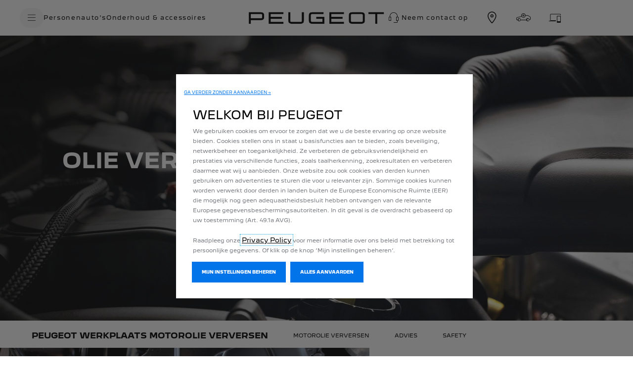

--- FILE ---
content_type: text/html;charset=utf-8
request_url: https://www.peugeot.nl/services-en-onderhoud/onderhoud-uw-auto/olie-verversen.html
body_size: 31170
content:
<!DOCTYPE html>
<html dir="ltr" lang="nl">
<head>
<meta charset="utf-8"/>
<meta http-equiv="X-UA-Compatible" content="IE=Edge"/>
<meta http-equiv="content-type" content="text/html; charset=UTF-8"/>
<meta name="viewport" content="width=device-width, initial-scale=1"/>
<meta name="keywords"/>
<meta name="author"/>
<meta name="description" content="Is het tijd om de olie van je Peugeot te verversen? Ontdek waarom regelmatig onderhoud belangrijk is voor de levensduur van je motor. Maak een afspraak."/>
<meta name="thousandSeparator"/>
<meta name="decimalSeparator"/>
<meta name="dateFormat" content="01/01/1970"/>
<meta name="localeNext" content="VOLGENDE"/>
<meta name="localePrev" content="VORIGE"/>
<title>De motorolie verversen? Maak een afspraak | Peugeot NL</title>
<script defer="defer" type="text/javascript" src="https://rum.hlx.page/.rum/@adobe/helix-rum-js@%5E2/dist/rum-standalone.js" data-routing="env=prod,tier=publish,ams=OPEL Automobile GMBH"></script>
<link href="https://www.googletagmanager.com" rel="preconnect" crossorigin />
<link href="https://prod-dot-carussel-dwt.appspot.com" rel="preconnect" crossorigin />
<link href="https://assets.adobedtm.com" rel="preconnect" crossorigin />
<link href="https://cm.everesttech.net" rel="preconnect" crossorigin />
<link href="https://dpm.demdex.net" rel="preconnect" crossorigin />
<link href="https://api.gdpr-banner.awsmpsa.com" rel="preconnect" crossorigin />
<link href="https://europe-west1-cookiebannergdpr.cloudfunctions.net" rel="preconnect" crossorigin />
<meta property="og:title"/>
<meta property="og:type" content="website"/>
<meta property="og:image"/>
<meta property="og:description"/>
<meta property="og:url"/>
<meta name="twitter:card" content="summary"/>
<meta name="twitter:title"/>
<meta name="twitter:description"/>
<meta name="twitter:image"/>
<meta name="twitter:site"/>
<meta name="brand" content="peugeot"/>
<meta name="theme" content="peugeot"/>
<meta name="analyticsEngine" content="google"/>
<meta name="bodystyle"/>
<meta name="bodystyleId"/>
<meta name="carline"/>
<meta name="modelYear" content=""/>
<meta name="vehicleContextPath"/>
<meta name="modelId"/>
<meta name="bodyStyleId"/>
<meta name="engineTypeId"/>
<meta name="derivedModelId"/>
<meta name="energyId"/>
<meta name="gradeId"/>
<meta name="vehicleId"/>
<meta name="persona"/>
<meta name="path" content="L2NvbnRlbnQvcGV1Z2VvdC93b3JsZHdpZGUvbmV0aGVybGFuZHMvbmwvaW5kZXgvb3duZXJzL21hbnRhaW4teW91ci1jYXIvbWFpbnRlbmFuY2UtMw==PuGlIfE"/>
<meta name="google-site-verification" content="p5at8fShqAroVNOIrdh2GuZl1y3b6DKKP1q0lvs5qfk"/>
<link rel="canonical" href="https://www.peugeot.nl/services-en-onderhoud/onderhoud-uw-auto/olie-verversen.html"/>
<meta name="mvesUrl"/>
<meta name="mvesErrorMessage" content="Onze excuses, emissiegegevens zijn momenteel niet beschikbaar"/>
<script>
            var siteOwner = "central";
            var siteTarget = "B2C";
            var siteFamily = "new cars";
            var vehicleModelBodystyle = "";
            var vehicleModelBodystyleLabel = "";
            var isMobile = window.matchMedia('(max-width: 767px)').matches;
            var device = isMobile ? 'mobile' : 'desktop';
            /**
             * dataLayer is initialized with the basic values needed for dynamic yield in header, then the rest of values
             * will be populated by stat_global and cowp analytics module
             * for more information refer to the stat_global.html and cowp analytics module file (frontend/mars-aem-ui/js/mod/analytics.js)
             */

            var dataLayer = window.dataLayer || [];

            var dataLayerBasicValue = {
                "brand": "peugeot",
                "language": "nl",
                "country": "nl",
                "pageCategory": "navigation",
                "virtualPageURL": "\/content\/peugeot\/worldwide\/netherlands\/nl\/index\/services\u002Den\u002Donderhoud\/onderhoud\u002Duw\u002Dauto\/olie\u002Dverversen.html",
                "siteOwner": siteOwner,
                "siteTarget": siteTarget,
                "siteFamily": siteFamily,
                "formsName": "",
                "mainStepIndicator": "",
                "vehicleModelBodystyle" : vehicleModelBodystyle,
                "vehicleModelBodystyleLabel" : vehicleModelBodystyleLabel,
                "vehicleCategory" : "",
                "rumTarget" : "",
                "pageVariant" : "",
                "pageTarget" : "",
                "deviceType": device
            };
            dataLayer.push(dataLayerBasicValue);
      </script>
<script>
      // we can add settings in this section to configure some third party scripts that are not managed by the banner (ie AB Tasty)
      function PSAConsentManagerLaunch(w,name) {
      }
    </script>
<script type="text/javascript" id="psa_tarteauxprunes_launcher" src="https://ressource.gdpr-banner.awsmpsa.com/js/tarteauxprunes.js" data-autoload="true" data-origin="prod" data-callback="PSAConsentManagerLaunch">
    </script>
<link rel="stylesheet" href="/etc.clientlibs/mars/components/media/tiled_gallery/clientlibs/site.min.css" type="text/css">
<link rel="stylesheet" href="/etc.clientlibs/core/wcm/components/carousel/v1/carousel/clientlibs/site.min.css" type="text/css">
<script src="/etc.clientlibs/mars/components/media/tiled_gallery/clientlibs/site.min.js"></script>
<script src="/etc.clientlibs/core/wcm/components/carousel/v1/carousel/clientlibs/site.min.js"></script>
<link rel="stylesheet" href="/etc.clientlibs/core/wcm/components/tabs/v1/tabs/clientlibs/site.min.css" type="text/css">
<script src="/etc.clientlibs/core/wcm/components/commons/site/clientlibs/container.min.js"></script>
<script src="/etc.clientlibs/core/wcm/components/tabs/v1/tabs/clientlibs/site.min.js"></script>
<script>
        (function() {
            window.languageScript = 'ltr';
        })();

    </script>
<link rel="stylesheet" href="/etc/clientlibs/mars/commons.lc-20251126154417-lc.min.css" type="text/css">
<link rel="stylesheet" href="/etc/clientlibs/peugeot/head/css/ltr/global.lc-20251126154417-lc.min.css" type="text/css">
<link rel="stylesheet" href="/etc.clientlibs/stellantis-whitelabel/clientlibs/theme/peugeot.lc-1765987248261-lc.min.css" type="text/css">
<script src="/etc/clientlibs/peugeot/head/js.lc-20251126154417-lc.min.js"></script>
<link rel="stylesheet" href="/etc.clientlibs/stellantis-whitelabel/clientlibs/Design-system/peugeot.lc-1765987245940-lc.min.css" type="text/css">
<link rel="stylesheet" href="/etc.clientlibs/stellantis-whitelabel/clientlibs/WlButton.lc-1765987249105-lc.min.css" type="text/css" data-app-css-wl="WlButton"/>
<link rel="stylesheet" href="/etc.clientlibs/stellantis-whitelabel/clientlibs/WlUnifiedHeader.lc-1765987253125-lc.min.css" type="text/css">
<link rel="icon" type="image/vnd.microsoft.icon" href="/etc/designs/peugeot/favicon.ico"/>
<link rel="apple-touch-icon" href="/etc/designs/peugeot/favicon.png"/>
<link rel="alternate" href="https://www.peugeot.it/post-vendita-e-servizi/manutenzione-del-tuo-veicolo/servizio-di-cambio-olio.html" hreflang="it-it"/>
<link rel="alternate" href="https://www.peugeot.es/mantenimiento-y-servicio/mantenimiento-de-mi-vehiculo/aceite-motor-y-filtro.html" hreflang="es-es"/>
<link rel="alternate" href="https://www.peugeot.fr/entretien-et-services/entretenir-mon-vehicule/forfait-vidange.html" hreflang="fr-fr"/>
<link rel="alternate" href="https://www.peugeot.at/service-und-wartung/meinen-peugeot-warten/oelwechsel.html" hreflang="de-at"/>
<link rel="alternate" href="https://www.peugeot.be/fr/entretien-et-services/entretenir-mon-vehicule/forfait-vidange.html" hreflang="fr-be"/>
<link rel="alternate" href="https://www.peugeot.be/nl/onderhoud-en-diensten/mijn-wagen-onderhouden/forfait-olie-verversen.html" hreflang="nl-be"/>
<link rel="alternate" href="https://www.peugeot.lu/entretien-et-services/entretenir-mon-vehicule/forfait-vidange.html" hreflang="fr-lu"/>
<link rel="alternate" href="https://www.peugeot.nl/services-en-onderhoud/onderhoud-uw-auto/olie-verversen.html" hreflang="nl-nl"/>
<link rel="alternate" href="https://www.peugeot.pl/serwis-czesci-i-akcesoria/obsluga-posprzedazna/wymiana-oleju.html" hreflang="pl-pl"/>
<script type="text/javascript">
        // ------ Start of DY Context ------ //
        var dataLayer = window['dataLayer'] || [];
        var pageType = "";
        var contextData = "";

        if (dataLayer[0] && dataLayer[0].pageCategory === "home page") {
            pageType = "HOMEPAGE";
            contextData = "";
        } else if (dataLayer[0] && (dataLayer[0].pageCategory === "product page" || dataLayer[0].pageCategory === "range page" || dataLayer[0].mainStepName === "contact details" )) {
            dataLayer.forEach(function (v, i) {
                var bodyStyleLocation = dataLayer[i];
                if (bodyStyleLocation.hasOwnProperty("vehicleModelBodystyle")) {
                    pageType = "PRODUCT";
                    contextData = bodyStyleLocation.vehicleModelBodystyle.slice(0,4);
                }
            });
        } else {
            pageType = "OTHER";
            contextData = "";
        }
        window.DY = window.DY || {};
        DY.recommendationContext = { type: pageType, data: [contextData] }

        // ------ End of DY Context ------ //

        // ------ Start of DY Consent manager ------ //
        var gdprCountryRegex = /fr|de|be|uk|gb|ch|es|it|at|lu|nl|pt|pl|bg|hr|dk|ee|fi|gr|hu|ie|lt|mt|ro|sk|si|se|cz|no|gp|mq|gf|yt|re|tr|ru|ar|br|cl|dz|jp|mx|ua/;
        window.DY = window.DY || {};
        window.DYO = window.DYO || {};
        //var dataLayer = window['dataLayer'] || [];


        setTimeout(function () {
            getDataLayerLoadedInterval = setInterval(getDataLayerLoaded, 100);
        }, 10);

        setTimeout(function () {
            clearInterval(getDataLayerLoadedInterval);
        }, 60000);

        function searchLastEventDataLayer(eventName) {
            var lastIndex = -1;
            dataLayer.map(function (key, index) {
                if (key.brand === eventName) {
                    if (index > lastIndex) {
                        lastIndex = index;
                    }
                }
            });
            return lastIndex;
        }

        function getDataLayerLoaded() {
            //var eventSearchIndex = searchLastEventDataLayer("peugeot");
            //we want to support more brands
            var eventSearchIndex = searchLastEventDataLayer('peugeot');
            var currentMainStepName = -1;

            if (eventSearchIndex > -1) {
                currentMainStepName = dataLayer[eventSearchIndex]["country"];
                DYConsentManager(currentMainStepName);
                clearInterval(getDataLayerLoadedInterval);
            }
        }

        function DYConsentManager(countryIsGDPR) {
            // --- If the country is included in the gdpr zone  --- //
            if (gdprCountryRegex.test(countryIsGDPR)) {
                // --- If it is an old user --- //
                var dCookie = document.cookie;
                if (dCookie.includes("_psac_gdpr_consent_given")) {
                    if (dCookie.includes("_psac_gdpr_consent_purposes=[cat_ana][cat_com]") || dCookie.includes("_psac_gdpr_consent_purposes=[cat_com]")) {
                        DY.userActiveConsent = {accepted: true};
                        DYO.ActiveConsent.updateConsentAcceptedStatus(true);
                        console.log("[COM]DYConsentIsgiven: true");
                    } else {
                        DY.userActiveConsent = {accepted: false}
                        DYO.ActiveConsent.updateConsentAcceptedStatus(false);
                        console.log("[NOCOM]DYConsentIsgiven: false");
                    }
                } else {
                    setTimeout(function () {
                        try {
                            var datalayerInterval = setInterval(function () {
                                var datalayerIteratif = window.dataLayer;
                                for (const item in datalayerIteratif) {
                                    if (
                                        datalayerIteratif[item]["event"] ===
                                        "gdprclosepopin"
                                    ) {
                                        var dCookie = document.cookie;
                                        if (dCookie.includes("_psac_gdpr_consent_given")) {
                                            if (dCookie.includes("_psac_gdpr_consent_purposes=[cat_ana][cat_com]") || dCookie.includes("_psac_gdpr_consent_purposes=[cat_com]")) {
                                                DY.userActiveConsent = {accepted: true};
                                                DYO.ActiveConsent.updateConsentAcceptedStatus(true);
                                                console.log("DYConsentIsgiven: true");
                                            } else {
                                                DY.userActiveConsent = {accepted: false}
                                                DYO.ActiveConsent.updateConsentAcceptedStatus(false);
                                                console.log("DYConsentIsgiven: false");
                                            }
                                        } else {
                                            console.log("DYConsent: Waiting ...");
                                        }
                                        clearInterval(datalayerInterval);
                                    }
                                }
                            }, 500)
                        } catch (error) {
                            console.log('DYConsent: Waiting datalayer ...')
                        }
                    }, 10);
                }

            } else {
                DY.userActiveConsent = {accepted: true};
            }
        }

        // ------ End of DY Consent manager ------ //
    </script>
<link rel="preconnect" href="//cdn-eu.dynamicyield.com"/>
<link rel="preconnect" href="//st-eu.dynamicyield.com"/>
<link rel="preconnect" href="//rcom-eu.dynamicyield.com"/>
<link rel="dns-prefetch" href="//cdn-eu.dynamicyield.com"/>
<link rel="dns-prefetch" href="//st-eu.dynamicyield.com"/>
<link rel="dns-prefetch" href="//rcom-eu.dynamicyield.com"/>
<script type="text/javascript" src="//cdn-eu.dynamicyield.com/api/9876976/api_dynamic.js"></script>
<script type="text/javascript" src="//cdn-eu.dynamicyield.com/api/9876976/api_static.js"></script>
</head>
<body class="grid-bg-transparent">
<div class="q-page-container  xf-bws-header
					xf-bws-footer grid-bg-transparent" data-page-template-name="d1-content">
<div class="xf xfpage page basicpage">
<script>
        (function() {
            window.languageScript = 'ltr';
        })();
    </script>
<div class="container ">
<div class="root parsys">
<div class="ID00-Header">
<div class="ID00-MegaMenuCardList">
</div>
<div class="ID00-MegaMenuCardList">
</div>
<div data-app-wl="WlUnifiedHeader" name="WlUnifiedHeader" data-props="{&quot;name&quot;:&quot;headercontainer&quot;,&quot;variation&quot;:&quot;whitelabel&quot;,&quot;theme&quot;:&quot;light&quot;,&quot;sticky&quot;:true,&quot;skipToContentText&quot;:&quot;SkiptoContentText&quot;,&quot;isRtl&quot;:false,&quot;skipToContextAnalytics&quot;:{&quot;dataGtmEvent&quot;:&quot;&quot;,&quot;dataGtmEventCategory&quot;:&quot;&quot;,&quot;dataGtmEventAction&quot;:&quot;&quot;,&quot;dataGtmEventLabel&quot;:&quot;&quot;,&quot;analyticsEngine&quot;:&quot;google&quot;},&quot;skipToNavigationAnalytics&quot;:{&quot;dataGtmEvent&quot;:&quot;&quot;,&quot;dataGtmEventCategory&quot;:&quot;&quot;,&quot;dataGtmEventAction&quot;:&quot;&quot;,&quot;dataGtmEventLabel&quot;:&quot;&quot;,&quot;analyticsEngine&quot;:&quot;google&quot;},&quot;skipToNavigationText&quot;:&quot;SkiptoNavigationText&quot;,&quot;hamburgermenu&quot;:{&quot;name&quot;:&quot;hamburgermenu&quot;,&quot;hamburgerIconOpen&quot;:&quot;O-BurgerMenu&quot;,&quot;hamburgerIconClose&quot;:&quot;O-CloseSmall&quot;,&quot;theme&quot;:&quot;light&quot;,&quot;rightArrowIcon&quot;:&quot;O-ChevronRightSmall&quot;,&quot;mobileBackArrowIcon&quot;:&quot;O-ChevronLeftSmall&quot;,&quot;desktopBackArrowIcon&quot;:&quot;O-ChevronLeftSmall&quot;,&quot;label&quot;:&quot;MENU&quot;,&quot;enableCustomBackgroundStyles&quot;:true,&quot;menuItemBackgroundColor&quot;:&quot;background-1&quot;,&quot;hamburgerCloseAnalytics&quot;:{&quot;dataGtmEvent&quot;:&quot;uaevent&quot;,&quot;dataGtmEventCategory&quot;:&quot;WhiteLabel::Header::PrimaryNavigation&quot;,&quot;dataGtmEventAction&quot;:&quot;Close&quot;,&quot;dataGtmEventLabel&quot;:&quot;Menu&quot;,&quot;analyticsEngine&quot;:&quot;google&quot;},&quot;mobileBackArrowAnalytics&quot;:{&quot;dataGtmEvent&quot;:&quot;uaevent&quot;,&quot;dataGtmEventCategory&quot;:&quot;WhiteLabel::Header::PrimaryNavigation&quot;,&quot;dataGtmEventAction&quot;:&quot;Redirection::Internal&quot;,&quot;dataGtmEventLabel&quot;:&quot;back&quot;,&quot;analyticsEngine&quot;:&quot;google&quot;},&quot;desktopBackArrowAnalytics&quot;:{&quot;dataGtmEvent&quot;:&quot;uaevent&quot;,&quot;dataGtmEventCategory&quot;:&quot;WhiteLabel::Burger::PrimaryNavigation&quot;,&quot;dataGtmEventAction&quot;:&quot;Redirection::Internal&quot;,&quot;dataGtmEventLabel&quot;:&quot;back&quot;,&quot;analyticsEngine&quot;:&quot;google&quot;},&quot;analytics&quot;:{&quot;dataGtmEvent&quot;:&quot;uaevent&quot;,&quot;dataGtmEventCategory&quot;:&quot;WhiteLabel::Header&quot;,&quot;dataGtmEventAction&quot;:&quot;Display::Burger::Menu&quot;,&quot;dataGtmEventLabel&quot;:&quot;Menu&quot;,&quot;analyticsEngine&quot;:&quot;google&quot;},&quot;menu&quot;:[{&quot;categoryLabel&quot;:&quot;&quot;,&quot;menuVariation&quot;:&quot;model&quot;,&quot;openOnBurgerClick&quot;:false,&quot;showOnHeader&quot;:true,&quot;hasSubMenu&quot;:false,&quot;menuItem&quot;:{&quot;ctaText&quot;:&quot;Personenauto&#x27;s&quot;,&quot;ctaAttributes&quot;:{&quot;textUnderline&quot;:false,&quot;textBold&quot;:false,&quot;iconLeft&quot;:&quot;&quot;,&quot;position&quot;:&quot;&quot;,&quot;iconRight&quot;:&quot;&quot;,&quot;size&quot;:&quot;&quot;,&quot;ctaText&quot;:&quot;&quot;,&quot;dataAppendQueryParams&quot;:false,&quot;dataQueryParams&quot;:&quot;&quot;,&quot;href&quot;:&quot;&quot;,&quot;target&quot;:&quot;&quot;,&quot;priority&quot;:&quot;&quot;,&quot;textHideOnDesktop&quot;:false,&quot;showTextOnHover&quot;:false,&quot;scrollTo&quot;:&quot;&quot;,&quot;hideOnMobile&quot;:false,&quot;authoredClassName&quot;:&quot;&quot;,&quot;ariaLabel&quot;:&quot;&quot;,&quot;analytics&quot;:{&quot;dataGtmEvent&quot;:&quot;&quot;,&quot;dataGtmEventCategory&quot;:&quot;&quot;,&quot;dataGtmEventAction&quot;:&quot;&quot;,&quot;dataGtmEventLabel&quot;:&quot;&quot;,&quot;analyticsEngine&quot;:&quot;google&quot;}}},&quot;name&quot;:&quot;whitelabelmodelmenu&quot;,&quot;withFilters&quot;:false,&quot;hideMultiModelEngineTags&quot;:true,&quot;columnVariation&quot;:&quot;two&quot;,&quot;allEnginesTitle&quot;:&quot;Alle motorisaties&quot;,&quot;priceLabel&quot;:&quot;&quot;,&quot;currencySymbol&quot;:&quot;€&quot;,&quot;currencyPosition&quot;:&quot;prefix&quot;,&quot;wlSLendPoint&quot;:&quot;/wlcontroller.wlFlyoutDetails&quot;,&quot;brand&quot;:&quot;peugeot&quot;,&quot;marketCode&quot;:&quot;netherlands&quot;,&quot;allEnginesTitleAnalytics&quot;:{&quot;dataGtmEvent&quot;:&quot;uaevent&quot;,&quot;dataGtmEventCategory&quot;:&quot;WhiteLabel::Burger::Personenauto&#x27;s&quot;,&quot;dataGtmEventAction&quot;:&quot;Filter::EngineType&quot;,&quot;dataGtmEventLabel&quot;:&quot;Alle motorisaties&quot;,&quot;analyticsEngine&quot;:&quot;google&quot;},&quot;b2bTagsMapping&quot;:[],&quot;modelBanner&quot;:{},&quot;engineTagsMapping&quot;:[{&quot;name&quot;:&quot;Elektrisch&quot;,&quot;type&quot;:&quot;electric&quot;,&quot;analytics&quot;:{&quot;dataGtmEvent&quot;:&quot;uaevent&quot;,&quot;dataGtmEventCategory&quot;:&quot;WhiteLabel::Burger::Personenauto&#x27;s&quot;,&quot;dataGtmEventAction&quot;:&quot;Filter::EngineType&quot;,&quot;dataGtmEventLabel&quot;:&quot;Elektrisch&quot;,&quot;analyticsEngine&quot;:&quot;google&quot;}},{&quot;name&quot;:&quot;Plug-In Hybrid&quot;,&quot;type&quot;:&quot;plug-in-hybrid&quot;,&quot;analytics&quot;:{&quot;dataGtmEvent&quot;:&quot;uaevent&quot;,&quot;dataGtmEventCategory&quot;:&quot;WhiteLabel::Burger::Personenauto&#x27;s&quot;,&quot;dataGtmEventAction&quot;:&quot;Filter::EngineType&quot;,&quot;dataGtmEventLabel&quot;:&quot;Plug-In Hybrid&quot;,&quot;analyticsEngine&quot;:&quot;google&quot;}},{&quot;name&quot;:&quot;Hybrid&quot;,&quot;type&quot;:&quot;hybrid&quot;,&quot;analytics&quot;:{&quot;dataGtmEvent&quot;:&quot;uaevent&quot;,&quot;dataGtmEventCategory&quot;:&quot;WhiteLabel::Burger::Personenauto&#x27;s&quot;,&quot;dataGtmEventAction&quot;:&quot;Filter::EngineType&quot;,&quot;dataGtmEventLabel&quot;:&quot;Hybrid&quot;,&quot;analyticsEngine&quot;:&quot;google&quot;}},{&quot;name&quot;:&quot;Benzine&quot;,&quot;type&quot;:&quot;petrol&quot;,&quot;analytics&quot;:{&quot;dataGtmEvent&quot;:&quot;uaevent&quot;,&quot;dataGtmEventCategory&quot;:&quot;WhiteLabel::Burger::Personenauto&#x27;s&quot;,&quot;dataGtmEventAction&quot;:&quot;Filter::EngineType&quot;,&quot;dataGtmEventLabel&quot;:&quot;Benzine&quot;,&quot;analyticsEngine&quot;:&quot;google&quot;}}],&quot;modelTagMapping&quot;:[{&quot;pathQuery&quot;:&quot;patheq2025_208-gti&quot;,&quot;image&quot;:{&quot;source&quot;:&quot;aemDAM&quot;,&quot;desktopImg&quot;:&quot;&quot;,&quot;desktop2X&quot;:&quot;&quot;,&quot;mobileImg&quot;:&quot;&quot;,&quot;tabletImg&quot;:&quot;&quot;,&quot;alt&quot;:&quot;&quot;},&quot;analytics&quot;:{&quot;dataGtmEvent&quot;:&quot;uaevent&quot;,&quot;dataGtmEventCategory&quot;:&quot;WhiteLabel::Burger::Personenauto&#x27;s&quot;,&quot;dataGtmEventAction&quot;:&quot;Redirection::Internal&quot;,&quot;dataGtmEventLabel&quot;:&quot;&quot;,&quot;analyticsEngine&quot;:&quot;google&quot;}},{&quot;pathQuery&quot;:&quot;patheq2023_208&quot;,&quot;image&quot;:{&quot;source&quot;:&quot;aemDAM&quot;,&quot;desktopImg&quot;:&quot;/content/dam/peugeot/master/b2c/our-range/model-thumbnails/white-label-new-nav/2023/E_208_NEWNAV_FLYOUT.png&quot;,&quot;desktop2X&quot;:&quot;/content/dam/peugeot/master/b2c/our-range/model-thumbnails/white-label-new-nav/2023/E_208_NEWNAV_FLYOUT.png&quot;,&quot;mobileImg&quot;:&quot;/content/dam/peugeot/master/b2c/our-range/model-thumbnails/white-label-new-nav/2023/E_208_NEWNAV_FLYOUT.png&quot;,&quot;tabletImg&quot;:&quot;/content/dam/peugeot/master/b2c/our-range/model-thumbnails/white-label-new-nav/2023/E_208_NEWNAV_FLYOUT.png&quot;,&quot;alt&quot;:&quot;Nieuwe Peugeot 208&quot;},&quot;analytics&quot;:{&quot;dataGtmEvent&quot;:&quot;uaevent&quot;,&quot;dataGtmEventCategory&quot;:&quot;WhiteLabel::Burger::Personenauto&#x27;s&quot;,&quot;dataGtmEventAction&quot;:&quot;Redirection::Internal&quot;,&quot;dataGtmEventLabel&quot;:&quot;&quot;,&quot;analyticsEngine&quot;:&quot;google&quot;}},{&quot;pathQuery&quot;:&quot;patheq2023_2008&quot;,&quot;image&quot;:{&quot;source&quot;:&quot;aemDAM&quot;,&quot;desktopImg&quot;:&quot;/content/dam/peugeot/master/b2c/our-range/model-thumbnails/white-label-new-nav/2023/E_2008_NEWNAV_FLYOUT.png&quot;,&quot;desktop2X&quot;:&quot;/content/dam/peugeot/master/b2c/our-range/model-thumbnails/white-label-new-nav/2023/E_2008_NEWNAV_FLYOUT.png&quot;,&quot;mobileImg&quot;:&quot;/content/dam/peugeot/master/b2c/our-range/model-thumbnails/white-label-new-nav/2023/E_2008_NEWNAV_FLYOUT.png&quot;,&quot;tabletImg&quot;:&quot;/content/dam/peugeot/master/b2c/our-range/model-thumbnails/white-label-new-nav/2023/E_2008_NEWNAV_FLYOUT.png&quot;,&quot;alt&quot;:&quot;New Peugeot 2008&quot;},&quot;analytics&quot;:{&quot;dataGtmEvent&quot;:&quot;uaevent&quot;,&quot;dataGtmEventCategory&quot;:&quot;WhiteLabel::Burger::Personenauto&#x27;s&quot;,&quot;dataGtmEventAction&quot;:&quot;Redirection::Internal&quot;,&quot;dataGtmEventLabel&quot;:&quot;&quot;,&quot;analyticsEngine&quot;:&quot;google&quot;}},{&quot;pathQuery&quot;:&quot;patheq2025_308-mca&quot;,&quot;image&quot;:{&quot;source&quot;:&quot;aemDAM&quot;,&quot;desktopImg&quot;:&quot;/content/dam/peugeot/master/b2c/our-range/model-thumbnails/white-label-new-nav/2025/E_308_2025_NEWNAV_FLYOUT.png&quot;,&quot;desktop2X&quot;:&quot;/content/dam/peugeot/master/b2c/our-range/model-thumbnails/white-label-new-nav/2025/E_308_2025_NEWNAV_FLYOUT.png&quot;,&quot;mobileImg&quot;:&quot;/content/dam/peugeot/master/b2c/our-range/model-thumbnails/white-label-new-nav/2025/E_308_2025_NEWNAV_FLYOUT.png&quot;,&quot;tabletImg&quot;:&quot;/content/dam/peugeot/master/b2c/our-range/model-thumbnails/white-label-new-nav/2025/E_308_2025_NEWNAV_FLYOUT.png&quot;,&quot;alt&quot;:&quot;New E-308&quot;},&quot;analytics&quot;:{&quot;dataGtmEvent&quot;:&quot;uaevent&quot;,&quot;dataGtmEventCategory&quot;:&quot;WhiteLabel::Burger::Personenauto&#x27;s&quot;,&quot;dataGtmEventAction&quot;:&quot;Redirection::Internal&quot;,&quot;dataGtmEventLabel&quot;:&quot;&quot;,&quot;analyticsEngine&quot;:&quot;google&quot;}},{&quot;pathQuery&quot;:&quot;patheq2025_308-sw-mca&quot;,&quot;image&quot;:{&quot;source&quot;:&quot;aemDAM&quot;,&quot;desktopImg&quot;:&quot;/content/dam/peugeot/master/b2c/our-range/model-thumbnails/white-label-new-nav/2025/E_308_SW_2025_NEWNAV_FLYOUT.png&quot;,&quot;desktop2X&quot;:&quot;/content/dam/peugeot/master/b2c/our-range/model-thumbnails/white-label-new-nav/2025/E_308_SW_2025_NEWNAV_FLYOUT.png&quot;,&quot;mobileImg&quot;:&quot;/content/dam/peugeot/master/b2c/our-range/model-thumbnails/white-label-new-nav/2025/E_308_SW_2025_NEWNAV_FLYOUT.png&quot;,&quot;tabletImg&quot;:&quot;/content/dam/peugeot/master/b2c/our-range/model-thumbnails/white-label-new-nav/2025/E_308_SW_2025_NEWNAV_FLYOUT.png&quot;,&quot;alt&quot;:&quot;New E-308 SW&quot;},&quot;analytics&quot;:{&quot;dataGtmEvent&quot;:&quot;uaevent&quot;,&quot;dataGtmEventCategory&quot;:&quot;WhiteLabel::Burger::Personenauto&#x27;s&quot;,&quot;dataGtmEventAction&quot;:&quot;Redirection::Internal&quot;,&quot;dataGtmEventLabel&quot;:&quot;&quot;,&quot;analyticsEngine&quot;:&quot;google&quot;}},{&quot;pathQuery&quot;:&quot;patheq2024_3008&quot;,&quot;image&quot;:{&quot;source&quot;:&quot;aemDAM&quot;,&quot;desktopImg&quot;:&quot;/content/dam/peugeot/master/b2c/our-range/model-thumbnails/white-label-new-nav/2024/3008/E_3008_NEWNAV_FLYOUT.png&quot;,&quot;desktop2X&quot;:&quot;/content/dam/peugeot/master/b2c/our-range/model-thumbnails/white-label-new-nav/2024/3008/E_3008_NEWNAV_FLYOUT.png&quot;,&quot;mobileImg&quot;:&quot;/content/dam/peugeot/master/b2c/our-range/model-thumbnails/white-label-new-nav/2024/3008/E_3008_NEWNAV_FLYOUT.png&quot;,&quot;tabletImg&quot;:&quot;/content/dam/peugeot/master/b2c/our-range/model-thumbnails/white-label-new-nav/2024/3008/E_3008_NEWNAV_FLYOUT.png&quot;,&quot;alt&quot;:&quot;Peugeot 3008&quot;},&quot;analytics&quot;:{&quot;dataGtmEvent&quot;:&quot;uaevent&quot;,&quot;dataGtmEventCategory&quot;:&quot;WhiteLabel::Burger::Personenauto&#x27;s&quot;,&quot;dataGtmEventAction&quot;:&quot;Redirection::Internal&quot;,&quot;dataGtmEventLabel&quot;:&quot;&quot;,&quot;analyticsEngine&quot;:&quot;google&quot;}},{&quot;pathQuery&quot;:&quot;patheq2026_408&quot;,&quot;image&quot;:{&quot;source&quot;:&quot;aemDAM&quot;,&quot;desktopImg&quot;:&quot;/content/dam/peugeot/netherlands/b2c/local-content/model/nieuwe-408/wk0126_E-408_2026__FLYOUT.png&quot;,&quot;desktop2X&quot;:&quot;/content/dam/peugeot/netherlands/b2c/local-content/model/nieuwe-408/wk0126_E-408_2026__FLYOUT.png&quot;,&quot;mobileImg&quot;:&quot;/content/dam/peugeot/netherlands/b2c/local-content/model/nieuwe-408/wk0126_E-408_2026__FLYOUT.png&quot;,&quot;tabletImg&quot;:&quot;/content/dam/peugeot/netherlands/b2c/local-content/model/nieuwe-408/wk0126_E-408_2026__FLYOUT.png&quot;,&quot;alt&quot;:&quot;Nieuwe PEUGEOT E-408&quot;},&quot;analytics&quot;:{&quot;dataGtmEvent&quot;:&quot;uaevent&quot;,&quot;dataGtmEventCategory&quot;:&quot;WhiteLabel::Burger::Personenauto&#x27;s&quot;,&quot;dataGtmEventAction&quot;:&quot;Redirection::Internal&quot;,&quot;dataGtmEventLabel&quot;:&quot;&quot;,&quot;analyticsEngine&quot;:&quot;google&quot;}},{&quot;pathQuery&quot;:&quot;patheq2022_408&quot;,&quot;image&quot;:{&quot;source&quot;:&quot;aemDAM&quot;,&quot;desktopImg&quot;:&quot;/content/dam/peugeot/master/b2c/our-range/model-thumbnails/white-label-new-nav/2022/408_NEWNAV_FLYOUT.png&quot;,&quot;desktop2X&quot;:&quot;/content/dam/peugeot/master/b2c/our-range/model-thumbnails/white-label-new-nav/2022/408_NEWNAV_FLYOUT.png&quot;,&quot;mobileImg&quot;:&quot;/content/dam/peugeot/master/b2c/our-range/model-thumbnails/white-label-new-nav/2022/408_NEWNAV_FLYOUT.png&quot;,&quot;tabletImg&quot;:&quot;/content/dam/peugeot/master/b2c/our-range/model-thumbnails/white-label-new-nav/2022/408_NEWNAV_FLYOUT.png&quot;,&quot;alt&quot;:&quot;Peugeot 408&quot;},&quot;analytics&quot;:{&quot;dataGtmEvent&quot;:&quot;uaevent&quot;,&quot;dataGtmEventCategory&quot;:&quot;WhiteLabel::Burger::Personenauto&#x27;s&quot;,&quot;dataGtmEventAction&quot;:&quot;Redirection::Internal&quot;,&quot;dataGtmEventLabel&quot;:&quot;&quot;,&quot;analyticsEngine&quot;:&quot;google&quot;}},{&quot;pathQuery&quot;:&quot;patheq2024_5008&quot;,&quot;image&quot;:{&quot;source&quot;:&quot;aemDAM&quot;,&quot;desktopImg&quot;:&quot;/content/dam/peugeot/master/b2c/our-range/model-thumbnails/white-label-new-nav/2024/5008/E_5008_NEWNAV_FLYOUT.png&quot;,&quot;desktop2X&quot;:&quot;/content/dam/peugeot/master/b2c/our-range/model-thumbnails/white-label-new-nav/2024/5008/E_5008_NEWNAV_FLYOUT.png&quot;,&quot;mobileImg&quot;:&quot;/content/dam/peugeot/master/b2c/our-range/model-thumbnails/white-label-new-nav/2024/5008/E_5008_NEWNAV_FLYOUT.png&quot;,&quot;tabletImg&quot;:&quot;/content/dam/peugeot/master/b2c/our-range/model-thumbnails/white-label-new-nav/2024/5008/E_5008_NEWNAV_FLYOUT.png&quot;,&quot;alt&quot;:&quot;Nieuwe Peugeot 5008&quot;},&quot;analytics&quot;:{&quot;dataGtmEvent&quot;:&quot;uaevent&quot;,&quot;dataGtmEventCategory&quot;:&quot;WhiteLabel::Burger::Personenauto&#x27;s&quot;,&quot;dataGtmEventAction&quot;:&quot;Redirection::Internal&quot;,&quot;dataGtmEventLabel&quot;:&quot;&quot;,&quot;analyticsEngine&quot;:&quot;google&quot;}},{&quot;pathQuery&quot;:&quot;patheq2021&quot;,&quot;image&quot;:{&quot;source&quot;:&quot;aemDAM&quot;,&quot;desktopImg&quot;:&quot;&quot;,&quot;desktop2X&quot;:&quot;&quot;,&quot;mobileImg&quot;:&quot;&quot;,&quot;tabletImg&quot;:&quot;&quot;,&quot;alt&quot;:&quot;&quot;},&quot;analytics&quot;:{&quot;dataGtmEvent&quot;:&quot;uaevent&quot;,&quot;dataGtmEventCategory&quot;:&quot;WhiteLabel::Burger::Personenauto&#x27;s&quot;,&quot;dataGtmEventAction&quot;:&quot;Redirection::Internal&quot;,&quot;dataGtmEventLabel&quot;:&quot;&quot;,&quot;analyticsEngine&quot;:&quot;google&quot;}},{&quot;pathQuery&quot;:&quot;patheq2023_rifter&quot;,&quot;image&quot;:{&quot;source&quot;:&quot;aemDAM&quot;,&quot;desktopImg&quot;:&quot;&quot;,&quot;desktop2X&quot;:&quot;&quot;,&quot;mobileImg&quot;:&quot;&quot;,&quot;tabletImg&quot;:&quot;&quot;,&quot;alt&quot;:&quot;&quot;},&quot;analytics&quot;:{&quot;dataGtmEvent&quot;:&quot;uaevent&quot;,&quot;dataGtmEventCategory&quot;:&quot;WhiteLabel::Burger::Personenauto&#x27;s&quot;,&quot;dataGtmEventAction&quot;:&quot;Redirection::Internal&quot;,&quot;dataGtmEventLabel&quot;:&quot;&quot;,&quot;analyticsEngine&quot;:&quot;google&quot;}},{&quot;pathQuery&quot;:&quot;patheq2023_traveller&quot;,&quot;image&quot;:{&quot;source&quot;:&quot;aemDAM&quot;,&quot;desktopImg&quot;:&quot;&quot;,&quot;desktop2X&quot;:&quot;&quot;,&quot;mobileImg&quot;:&quot;&quot;,&quot;tabletImg&quot;:&quot;&quot;,&quot;alt&quot;:&quot;&quot;},&quot;analytics&quot;:{&quot;dataGtmEvent&quot;:&quot;uaevent&quot;,&quot;dataGtmEventCategory&quot;:&quot;WhiteLabel::Burger::Personenauto&#x27;s&quot;,&quot;dataGtmEventAction&quot;:&quot;Redirection::Internal&quot;,&quot;dataGtmEventLabel&quot;:&quot;&quot;,&quot;analyticsEngine&quot;:&quot;google&quot;}}],&quot;subModelTagMapping&quot;:[{&quot;engineTags&quot;:[],&quot;name&quot;:&quot;Nieuwe E-208 GTi&quot;,&quot;pathQuery&quot;:&quot;patheq2025_208-gti_engine-types_electric&quot;,&quot;legacyText&quot;:&quot;&quot;,&quot;link&quot;:{&quot;textUnderline&quot;:false,&quot;textBold&quot;:false,&quot;iconLeft&quot;:&quot;&quot;,&quot;position&quot;:&quot;&quot;,&quot;iconRight&quot;:&quot;&quot;,&quot;size&quot;:&quot;&quot;,&quot;ctaText&quot;:&quot;&quot;,&quot;dataAppendQueryParams&quot;:false,&quot;dataQueryParams&quot;:&quot;&quot;,&quot;href&quot;:&quot;https://www.peugeot.nl/showroom/nieuwe-peugeot-e-208-gti.html&quot;,&quot;target&quot;:&quot;_self&quot;,&quot;priority&quot;:&quot;&quot;,&quot;textHideOnDesktop&quot;:false,&quot;showTextOnHover&quot;:false,&quot;scrollTo&quot;:&quot;&quot;,&quot;hideOnMobile&quot;:false,&quot;authoredClassName&quot;:&quot;&quot;,&quot;ariaLabel&quot;:&quot;&quot;,&quot;analytics&quot;:{&quot;dataGtmEvent&quot;:&quot;uaevent&quot;,&quot;dataGtmEventCategory&quot;:&quot;WhiteLabel::Burger::Personenauto&#x27;s&quot;,&quot;dataGtmEventAction&quot;:&quot;Redirection::Showroom&quot;,&quot;dataGtmEventLabel&quot;:&quot;&quot;,&quot;analyticsEngine&quot;:&quot;google&quot;}},&quot;image&quot;:{&quot;source&quot;:&quot;aemDAM&quot;,&quot;desktopImg&quot;:&quot;/content/dam/peugeot/master/b2c/our-range/model-thumbnails/white-label-new-nav/2025/E_208_GTI_NEWNAV_FLYOUT.png&quot;,&quot;desktop2X&quot;:&quot;/content/dam/peugeot/master/b2c/our-range/model-thumbnails/white-label-new-nav/2025/E_208_GTI_NEWNAV_FLYOUT.png&quot;,&quot;mobileImg&quot;:&quot;/content/dam/peugeot/master/b2c/our-range/model-thumbnails/white-label-new-nav/2025/E_208_GTI_NEWNAV_FLYOUT.png&quot;,&quot;tabletImg&quot;:&quot;/content/dam/peugeot/master/b2c/our-range/model-thumbnails/white-label-new-nav/2025/E_208_GTI_NEWNAV_FLYOUT.png&quot;,&quot;alt&quot;:&quot;Nieuwe E-208 GTi&quot;}},{&quot;engineTags&quot;:[&quot;electric&quot;],&quot;name&quot;:&quot;E-208&quot;,&quot;pathQuery&quot;:&quot;patheq2023_208_engine-types_electric&quot;,&quot;legacyText&quot;:&quot;&quot;,&quot;link&quot;:{&quot;textUnderline&quot;:false,&quot;textBold&quot;:false,&quot;iconLeft&quot;:&quot;&quot;,&quot;position&quot;:&quot;&quot;,&quot;iconRight&quot;:&quot;&quot;,&quot;size&quot;:&quot;&quot;,&quot;ctaText&quot;:&quot;&quot;,&quot;dataAppendQueryParams&quot;:false,&quot;dataQueryParams&quot;:&quot;&quot;,&quot;href&quot;:&quot;https://www.peugeot.nl/showroom/peugeot-208/elektrisch.html&quot;,&quot;target&quot;:&quot;_self&quot;,&quot;priority&quot;:&quot;&quot;,&quot;textHideOnDesktop&quot;:false,&quot;showTextOnHover&quot;:false,&quot;scrollTo&quot;:&quot;&quot;,&quot;hideOnMobile&quot;:false,&quot;authoredClassName&quot;:&quot;&quot;,&quot;ariaLabel&quot;:&quot;&quot;,&quot;analytics&quot;:{&quot;dataGtmEvent&quot;:&quot;uaevent&quot;,&quot;dataGtmEventCategory&quot;:&quot;WhiteLabel::Burger::Personenauto&#x27;s&quot;,&quot;dataGtmEventAction&quot;:&quot;Redirection::Showroom&quot;,&quot;dataGtmEventLabel&quot;:&quot;&quot;,&quot;analyticsEngine&quot;:&quot;google&quot;}},&quot;image&quot;:{&quot;source&quot;:&quot;aemDAM&quot;,&quot;desktopImg&quot;:&quot;/content/dam/peugeot/master/b2c/our-range/model-thumbnails/white-label-new-nav/2023/E_208_NEWNAV_FLYOUT.png&quot;,&quot;desktop2X&quot;:&quot;/content/dam/peugeot/master/b2c/our-range/model-thumbnails/white-label-new-nav/2023/E_208_NEWNAV_FLYOUT.png&quot;,&quot;mobileImg&quot;:&quot;/content/dam/peugeot/master/b2c/our-range/model-thumbnails/white-label-new-nav/2023/E_208_NEWNAV_FLYOUT.png&quot;,&quot;tabletImg&quot;:&quot;/content/dam/peugeot/master/b2c/our-range/model-thumbnails/white-label-new-nav/2023/E_208_NEWNAV_FLYOUT.png&quot;,&quot;alt&quot;:&quot;Peugeot E-208&quot;}},{&quot;engineTags&quot;:[&quot;petrol&quot;,&quot;hybrid&quot;],&quot;name&quot;:&quot;208&quot;,&quot;pathQuery&quot;:&quot;patheq2023_208_engine-types_hybrid&quot;,&quot;legacyText&quot;:&quot;&quot;,&quot;link&quot;:{&quot;textUnderline&quot;:false,&quot;textBold&quot;:false,&quot;iconLeft&quot;:&quot;&quot;,&quot;position&quot;:&quot;&quot;,&quot;iconRight&quot;:&quot;&quot;,&quot;size&quot;:&quot;&quot;,&quot;ctaText&quot;:&quot;&quot;,&quot;dataAppendQueryParams&quot;:false,&quot;dataQueryParams&quot;:&quot;&quot;,&quot;href&quot;:&quot;https://www.peugeot.nl/showroom/peugeot-208/hybrid-benzine.html&quot;,&quot;target&quot;:&quot;_self&quot;,&quot;priority&quot;:&quot;&quot;,&quot;textHideOnDesktop&quot;:false,&quot;showTextOnHover&quot;:false,&quot;scrollTo&quot;:&quot;&quot;,&quot;hideOnMobile&quot;:false,&quot;authoredClassName&quot;:&quot;&quot;,&quot;ariaLabel&quot;:&quot;&quot;,&quot;analytics&quot;:{&quot;dataGtmEvent&quot;:&quot;uaevent&quot;,&quot;dataGtmEventCategory&quot;:&quot;WhiteLabel::Burger::Personenauto&#x27;s&quot;,&quot;dataGtmEventAction&quot;:&quot;Redirection::Showroom&quot;,&quot;dataGtmEventLabel&quot;:&quot;&quot;,&quot;analyticsEngine&quot;:&quot;google&quot;}},&quot;image&quot;:{&quot;source&quot;:&quot;aemDAM&quot;,&quot;desktopImg&quot;:&quot;/content/dam/peugeot/master/b2c/our-range/model-thumbnails/white-label-new-nav/2023/208_ICE_NEWNAV_FLYOUT.png&quot;,&quot;desktop2X&quot;:&quot;/content/dam/peugeot/master/b2c/our-range/model-thumbnails/white-label-new-nav/2023/208_ICE_NEWNAV_FLYOUT.png&quot;,&quot;mobileImg&quot;:&quot;/content/dam/peugeot/master/b2c/our-range/model-thumbnails/white-label-new-nav/2023/208_ICE_NEWNAV_FLYOUT.png&quot;,&quot;tabletImg&quot;:&quot;/content/dam/peugeot/master/b2c/our-range/model-thumbnails/white-label-new-nav/2023/208_ICE_NEWNAV_FLYOUT.png&quot;,&quot;alt&quot;:&quot;Peugeot 208 Hybrid &amp; Benzine&quot;}},{&quot;engineTags&quot;:[&quot;electric&quot;],&quot;name&quot;:&quot;E-2008&quot;,&quot;pathQuery&quot;:&quot;patheq2023_2008_engine-types_electric&quot;,&quot;legacyText&quot;:&quot;&quot;,&quot;link&quot;:{&quot;textUnderline&quot;:false,&quot;textBold&quot;:false,&quot;iconLeft&quot;:&quot;&quot;,&quot;position&quot;:&quot;&quot;,&quot;iconRight&quot;:&quot;&quot;,&quot;size&quot;:&quot;&quot;,&quot;ctaText&quot;:&quot;&quot;,&quot;dataAppendQueryParams&quot;:false,&quot;dataQueryParams&quot;:&quot;&quot;,&quot;href&quot;:&quot;https://www.peugeot.nl/showroom/peugeot-2008/elektrisch.html&quot;,&quot;target&quot;:&quot;_self&quot;,&quot;priority&quot;:&quot;&quot;,&quot;textHideOnDesktop&quot;:false,&quot;showTextOnHover&quot;:false,&quot;scrollTo&quot;:&quot;&quot;,&quot;hideOnMobile&quot;:false,&quot;authoredClassName&quot;:&quot;&quot;,&quot;ariaLabel&quot;:&quot;&quot;,&quot;analytics&quot;:{&quot;dataGtmEvent&quot;:&quot;uaevent&quot;,&quot;dataGtmEventCategory&quot;:&quot;WhiteLabel::Burger::Personenauto&#x27;s&quot;,&quot;dataGtmEventAction&quot;:&quot;Redirection::Showroom&quot;,&quot;dataGtmEventLabel&quot;:&quot;&quot;,&quot;analyticsEngine&quot;:&quot;google&quot;}},&quot;image&quot;:{&quot;source&quot;:&quot;aemDAM&quot;,&quot;desktopImg&quot;:&quot;/content/dam/peugeot/master/b2c/our-range/model-thumbnails/white-label-new-nav/2023/E_2008_NEWNAV_FLYOUT.png&quot;,&quot;desktop2X&quot;:&quot;/content/dam/peugeot/master/b2c/our-range/model-thumbnails/white-label-new-nav/2023/E_2008_NEWNAV_FLYOUT.png&quot;,&quot;mobileImg&quot;:&quot;/content/dam/peugeot/master/b2c/our-range/model-thumbnails/white-label-new-nav/2023/E_2008_NEWNAV_FLYOUT.png&quot;,&quot;tabletImg&quot;:&quot;/content/dam/peugeot/master/b2c/our-range/model-thumbnails/white-label-new-nav/2023/E_2008_NEWNAV_FLYOUT.png&quot;,&quot;alt&quot;:&quot;Peugeot E-2008 &quot;}},{&quot;engineTags&quot;:[&quot;petrol&quot;,&quot;hybrid&quot;],&quot;name&quot;:&quot;2008&quot;,&quot;pathQuery&quot;:&quot;patheq2023_2008_engine-types_hybrid&quot;,&quot;legacyText&quot;:&quot;&quot;,&quot;link&quot;:{&quot;textUnderline&quot;:false,&quot;textBold&quot;:false,&quot;iconLeft&quot;:&quot;&quot;,&quot;position&quot;:&quot;&quot;,&quot;iconRight&quot;:&quot;&quot;,&quot;size&quot;:&quot;&quot;,&quot;ctaText&quot;:&quot;&quot;,&quot;dataAppendQueryParams&quot;:false,&quot;dataQueryParams&quot;:&quot;&quot;,&quot;href&quot;:&quot;https://www.peugeot.nl/showroom/peugeot-2008/hybrid-benzine.html&quot;,&quot;target&quot;:&quot;_self&quot;,&quot;priority&quot;:&quot;&quot;,&quot;textHideOnDesktop&quot;:false,&quot;showTextOnHover&quot;:false,&quot;scrollTo&quot;:&quot;&quot;,&quot;hideOnMobile&quot;:false,&quot;authoredClassName&quot;:&quot;&quot;,&quot;ariaLabel&quot;:&quot;&quot;,&quot;analytics&quot;:{&quot;dataGtmEvent&quot;:&quot;uaevent&quot;,&quot;dataGtmEventCategory&quot;:&quot;WhiteLabel::Burger::Personenauto&#x27;s&quot;,&quot;dataGtmEventAction&quot;:&quot;Redirection::Showroom&quot;,&quot;dataGtmEventLabel&quot;:&quot;&quot;,&quot;analyticsEngine&quot;:&quot;google&quot;}},&quot;image&quot;:{&quot;source&quot;:&quot;aemDAM&quot;,&quot;desktopImg&quot;:&quot;/content/dam/peugeot/master/b2c/our-range/model-thumbnails/white-label-new-nav/2023/2008_ICE_NEWNAV_FLYOUT.png&quot;,&quot;desktop2X&quot;:&quot;/content/dam/peugeot/master/b2c/our-range/model-thumbnails/white-label-new-nav/2023/2008_ICE_NEWNAV_FLYOUT.png&quot;,&quot;mobileImg&quot;:&quot;/content/dam/peugeot/master/b2c/our-range/model-thumbnails/white-label-new-nav/2023/2008_ICE_NEWNAV_FLYOUT.png&quot;,&quot;tabletImg&quot;:&quot;/content/dam/peugeot/master/b2c/our-range/model-thumbnails/white-label-new-nav/2023/2008_ICE_NEWNAV_FLYOUT.png&quot;,&quot;alt&quot;:&quot;Peugeot 2008 Hybrid &amp; Benzine&quot;}},{&quot;engineTags&quot;:[&quot;electric&quot;],&quot;name&quot;:&quot;Nieuwe E-308&quot;,&quot;pathQuery&quot;:&quot;patheq2025_308-mca_engine-types_electric&quot;,&quot;legacyText&quot;:&quot;&quot;,&quot;link&quot;:{&quot;textUnderline&quot;:false,&quot;textBold&quot;:false,&quot;iconLeft&quot;:&quot;&quot;,&quot;position&quot;:&quot;&quot;,&quot;iconRight&quot;:&quot;&quot;,&quot;size&quot;:&quot;&quot;,&quot;ctaText&quot;:&quot;&quot;,&quot;dataAppendQueryParams&quot;:false,&quot;dataQueryParams&quot;:&quot;&quot;,&quot;href&quot;:&quot;https://www.peugeot.nl/showroom/nieuwe-peugeot-308/elektrisch.html&quot;,&quot;target&quot;:&quot;_self&quot;,&quot;priority&quot;:&quot;&quot;,&quot;textHideOnDesktop&quot;:false,&quot;showTextOnHover&quot;:false,&quot;scrollTo&quot;:&quot;&quot;,&quot;hideOnMobile&quot;:false,&quot;authoredClassName&quot;:&quot;&quot;,&quot;ariaLabel&quot;:&quot;&quot;,&quot;analytics&quot;:{&quot;dataGtmEvent&quot;:&quot;uaevent&quot;,&quot;dataGtmEventCategory&quot;:&quot;WhiteLabel::Burger::Personenauto&#x27;s&quot;,&quot;dataGtmEventAction&quot;:&quot;Redirection::Showroom&quot;,&quot;dataGtmEventLabel&quot;:&quot;&quot;,&quot;analyticsEngine&quot;:&quot;google&quot;}},&quot;image&quot;:{&quot;source&quot;:&quot;aemDAM&quot;,&quot;desktopImg&quot;:&quot;/content/dam/peugeot/master/b2c/our-range/model-thumbnails/white-label-new-nav/2025/E_308_2025_NEWNAV_FLYOUT.png&quot;,&quot;desktop2X&quot;:&quot;/content/dam/peugeot/master/b2c/our-range/model-thumbnails/white-label-new-nav/2025/E_308_2025_NEWNAV_FLYOUT.png&quot;,&quot;mobileImg&quot;:&quot;/content/dam/peugeot/master/b2c/our-range/model-thumbnails/white-label-new-nav/2025/E_308_2025_NEWNAV_FLYOUT.png&quot;,&quot;tabletImg&quot;:&quot;/content/dam/peugeot/master/b2c/our-range/model-thumbnails/white-label-new-nav/2025/E_308_2025_NEWNAV_FLYOUT.png&quot;,&quot;alt&quot;:&quot;Nieuwe E-308&quot;}},{&quot;engineTags&quot;:[&quot;hybrid&quot;,&quot;plug-in-hybrid&quot;],&quot;name&quot;:&quot;Nieuwe 308&quot;,&quot;pathQuery&quot;:&quot;patheq2025_308-mca_engine-types_hybrid&quot;,&quot;legacyText&quot;:&quot;&quot;,&quot;link&quot;:{&quot;textUnderline&quot;:false,&quot;textBold&quot;:false,&quot;iconLeft&quot;:&quot;&quot;,&quot;position&quot;:&quot;&quot;,&quot;iconRight&quot;:&quot;&quot;,&quot;size&quot;:&quot;&quot;,&quot;ctaText&quot;:&quot;&quot;,&quot;dataAppendQueryParams&quot;:false,&quot;dataQueryParams&quot;:&quot;&quot;,&quot;href&quot;:&quot;https://www.peugeot.nl/showroom/nieuwe-peugeot-308/hybrid.html&quot;,&quot;target&quot;:&quot;_self&quot;,&quot;priority&quot;:&quot;&quot;,&quot;textHideOnDesktop&quot;:false,&quot;showTextOnHover&quot;:false,&quot;scrollTo&quot;:&quot;&quot;,&quot;hideOnMobile&quot;:false,&quot;authoredClassName&quot;:&quot;&quot;,&quot;ariaLabel&quot;:&quot;&quot;,&quot;analytics&quot;:{&quot;dataGtmEvent&quot;:&quot;uaevent&quot;,&quot;dataGtmEventCategory&quot;:&quot;WhiteLabel::Burger::Personenauto&#x27;s&quot;,&quot;dataGtmEventAction&quot;:&quot;Redirection::Showroom&quot;,&quot;dataGtmEventLabel&quot;:&quot;&quot;,&quot;analyticsEngine&quot;:&quot;google&quot;}},&quot;image&quot;:{&quot;source&quot;:&quot;aemDAM&quot;,&quot;desktopImg&quot;:&quot;/content/dam/peugeot/master/b2c/our-range/model-thumbnails/white-label-new-nav/2025/308_2025_NEWNAV_FLYOUT.png&quot;,&quot;desktop2X&quot;:&quot;/content/dam/peugeot/master/b2c/our-range/model-thumbnails/white-label-new-nav/2025/308_2025_NEWNAV_FLYOUT.png&quot;,&quot;mobileImg&quot;:&quot;/content/dam/peugeot/master/b2c/our-range/model-thumbnails/white-label-new-nav/2025/308_2025_NEWNAV_FLYOUT.png&quot;,&quot;tabletImg&quot;:&quot;/content/dam/peugeot/master/b2c/our-range/model-thumbnails/white-label-new-nav/2025/308_2025_NEWNAV_FLYOUT.png&quot;,&quot;alt&quot;:&quot;Nieuwe 308&quot;}},{&quot;engineTags&quot;:[&quot;electric&quot;],&quot;name&quot;:&quot;Nieuwe E-308 SW&quot;,&quot;pathQuery&quot;:&quot;patheq2025_308-sw-mca_engine-types_electric&quot;,&quot;legacyText&quot;:&quot;&quot;,&quot;link&quot;:{&quot;textUnderline&quot;:false,&quot;textBold&quot;:false,&quot;iconLeft&quot;:&quot;&quot;,&quot;position&quot;:&quot;&quot;,&quot;iconRight&quot;:&quot;&quot;,&quot;size&quot;:&quot;&quot;,&quot;ctaText&quot;:&quot;&quot;,&quot;dataAppendQueryParams&quot;:false,&quot;dataQueryParams&quot;:&quot;&quot;,&quot;href&quot;:&quot;https://www.peugeot.nl/showroom/nieuwe-peugeot-308-sw/elektrisch.html&quot;,&quot;target&quot;:&quot;_self&quot;,&quot;priority&quot;:&quot;&quot;,&quot;textHideOnDesktop&quot;:false,&quot;showTextOnHover&quot;:false,&quot;scrollTo&quot;:&quot;&quot;,&quot;hideOnMobile&quot;:false,&quot;authoredClassName&quot;:&quot;&quot;,&quot;ariaLabel&quot;:&quot;&quot;,&quot;analytics&quot;:{&quot;dataGtmEvent&quot;:&quot;uaevent&quot;,&quot;dataGtmEventCategory&quot;:&quot;WhiteLabel::Burger::Personenauto&#x27;s&quot;,&quot;dataGtmEventAction&quot;:&quot;Redirection::Showroom&quot;,&quot;dataGtmEventLabel&quot;:&quot;&quot;,&quot;analyticsEngine&quot;:&quot;google&quot;}},&quot;image&quot;:{&quot;source&quot;:&quot;aemDAM&quot;,&quot;desktopImg&quot;:&quot;/content/dam/peugeot/master/b2c/our-range/model-thumbnails/white-label-new-nav/2025/E_308_SW_2025_NEWNAV_FLYOUT.png&quot;,&quot;desktop2X&quot;:&quot;/content/dam/peugeot/master/b2c/our-range/model-thumbnails/white-label-new-nav/2025/E_308_SW_2025_NEWNAV_FLYOUT.png&quot;,&quot;mobileImg&quot;:&quot;/content/dam/peugeot/master/b2c/our-range/model-thumbnails/white-label-new-nav/2025/E_308_SW_2025_NEWNAV_FLYOUT.png&quot;,&quot;tabletImg&quot;:&quot;/content/dam/peugeot/master/b2c/our-range/model-thumbnails/white-label-new-nav/2025/E_308_SW_2025_NEWNAV_FLYOUT.png&quot;,&quot;alt&quot;:&quot;Nieuwe E-308 SW&quot;}},{&quot;engineTags&quot;:[&quot;hybrid&quot;,&quot;plug-in-hybrid&quot;],&quot;name&quot;:&quot;Nieuwe 308 SW&quot;,&quot;pathQuery&quot;:&quot;patheq2025_308-sw-mca_engine-types_hybrid&quot;,&quot;legacyText&quot;:&quot;&quot;,&quot;link&quot;:{&quot;textUnderline&quot;:false,&quot;textBold&quot;:false,&quot;iconLeft&quot;:&quot;&quot;,&quot;position&quot;:&quot;&quot;,&quot;iconRight&quot;:&quot;&quot;,&quot;size&quot;:&quot;&quot;,&quot;ctaText&quot;:&quot;&quot;,&quot;dataAppendQueryParams&quot;:false,&quot;dataQueryParams&quot;:&quot;&quot;,&quot;href&quot;:&quot;https://www.peugeot.nl/showroom/nieuwe-peugeot-308-sw/hybrid.html&quot;,&quot;target&quot;:&quot;_self&quot;,&quot;priority&quot;:&quot;&quot;,&quot;textHideOnDesktop&quot;:false,&quot;showTextOnHover&quot;:false,&quot;scrollTo&quot;:&quot;&quot;,&quot;hideOnMobile&quot;:false,&quot;authoredClassName&quot;:&quot;&quot;,&quot;ariaLabel&quot;:&quot;&quot;,&quot;analytics&quot;:{&quot;dataGtmEvent&quot;:&quot;uaevent&quot;,&quot;dataGtmEventCategory&quot;:&quot;WhiteLabel::Burger::Personenauto&#x27;s&quot;,&quot;dataGtmEventAction&quot;:&quot;Redirection::Showroom&quot;,&quot;dataGtmEventLabel&quot;:&quot;&quot;,&quot;analyticsEngine&quot;:&quot;google&quot;}},&quot;image&quot;:{&quot;source&quot;:&quot;aemDAM&quot;,&quot;desktopImg&quot;:&quot;/content/dam/peugeot/master/b2c/our-range/model-thumbnails/white-label-new-nav/2025/308_SW_2025_NEWNAV_FLYOUT.png&quot;,&quot;desktop2X&quot;:&quot;/content/dam/peugeot/master/b2c/our-range/model-thumbnails/white-label-new-nav/2025/308_SW_2025_NEWNAV_FLYOUT.png&quot;,&quot;mobileImg&quot;:&quot;/content/dam/peugeot/master/b2c/our-range/model-thumbnails/white-label-new-nav/2025/308_SW_2025_NEWNAV_FLYOUT.png&quot;,&quot;tabletImg&quot;:&quot;/content/dam/peugeot/master/b2c/our-range/model-thumbnails/white-label-new-nav/2025/308_SW_2025_NEWNAV_FLYOUT.png&quot;,&quot;alt&quot;:&quot;Nieuwe 308 SW&quot;}},{&quot;engineTags&quot;:[],&quot;name&quot;:&quot;E-3008&quot;,&quot;pathQuery&quot;:&quot;patheq2024_3008_engine-types_electric&quot;,&quot;legacyText&quot;:&quot;&quot;,&quot;link&quot;:{&quot;textUnderline&quot;:false,&quot;textBold&quot;:false,&quot;iconLeft&quot;:&quot;&quot;,&quot;position&quot;:&quot;&quot;,&quot;iconRight&quot;:&quot;&quot;,&quot;size&quot;:&quot;&quot;,&quot;ctaText&quot;:&quot;&quot;,&quot;dataAppendQueryParams&quot;:false,&quot;dataQueryParams&quot;:&quot;&quot;,&quot;href&quot;:&quot;https://www.peugeot.nl/showroom/nieuwe-peugeot-3008/elektrisch.html&quot;,&quot;target&quot;:&quot;_self&quot;,&quot;priority&quot;:&quot;&quot;,&quot;textHideOnDesktop&quot;:false,&quot;showTextOnHover&quot;:false,&quot;scrollTo&quot;:&quot;&quot;,&quot;hideOnMobile&quot;:false,&quot;authoredClassName&quot;:&quot;&quot;,&quot;ariaLabel&quot;:&quot;&quot;,&quot;analytics&quot;:{&quot;dataGtmEvent&quot;:&quot;uaevent&quot;,&quot;dataGtmEventCategory&quot;:&quot;WhiteLabel::Burger::Personenauto&#x27;s&quot;,&quot;dataGtmEventAction&quot;:&quot;Redirection::Showroom&quot;,&quot;dataGtmEventLabel&quot;:&quot;&quot;,&quot;analyticsEngine&quot;:&quot;google&quot;}},&quot;image&quot;:{&quot;source&quot;:&quot;aemDAM&quot;,&quot;desktopImg&quot;:&quot;/content/dam/peugeot/master/b2c/our-range/model-thumbnails/white-label-new-nav/2024/3008/E_3008_NEWNAV_FLYOUT.png&quot;,&quot;desktop2X&quot;:&quot;/content/dam/peugeot/master/b2c/our-range/model-thumbnails/white-label-new-nav/2024/3008/E_3008_NEWNAV_FLYOUT.png&quot;,&quot;mobileImg&quot;:&quot;/content/dam/peugeot/master/b2c/our-range/model-thumbnails/white-label-new-nav/2024/3008/E_3008_NEWNAV_FLYOUT.png&quot;,&quot;tabletImg&quot;:&quot;/content/dam/peugeot/master/b2c/our-range/model-thumbnails/white-label-new-nav/2024/3008/E_3008_NEWNAV_FLYOUT.png&quot;,&quot;alt&quot;:&quot; Peugeot E-3008&quot;}},{&quot;engineTags&quot;:[&quot;hybrid&quot;,&quot;plug-in-hybrid&quot;],&quot;name&quot;:&quot;3008&quot;,&quot;pathQuery&quot;:&quot;patheq2024_3008_engine-types_hybrid&quot;,&quot;legacyText&quot;:&quot;&quot;,&quot;link&quot;:{&quot;textUnderline&quot;:false,&quot;textBold&quot;:false,&quot;iconLeft&quot;:&quot;&quot;,&quot;position&quot;:&quot;&quot;,&quot;iconRight&quot;:&quot;&quot;,&quot;size&quot;:&quot;&quot;,&quot;ctaText&quot;:&quot;&quot;,&quot;dataAppendQueryParams&quot;:false,&quot;dataQueryParams&quot;:&quot;&quot;,&quot;href&quot;:&quot;https://www.peugeot.nl/showroom/nieuwe-peugeot-3008/hybrid-plug-in-hybrid.html&quot;,&quot;target&quot;:&quot;_self&quot;,&quot;priority&quot;:&quot;&quot;,&quot;textHideOnDesktop&quot;:false,&quot;showTextOnHover&quot;:false,&quot;scrollTo&quot;:&quot;&quot;,&quot;hideOnMobile&quot;:false,&quot;authoredClassName&quot;:&quot;&quot;,&quot;ariaLabel&quot;:&quot;&quot;,&quot;analytics&quot;:{&quot;dataGtmEvent&quot;:&quot;uaevent&quot;,&quot;dataGtmEventCategory&quot;:&quot;WhiteLabel::Burger::Personenauto&#x27;s&quot;,&quot;dataGtmEventAction&quot;:&quot;Redirection::Showroom&quot;,&quot;dataGtmEventLabel&quot;:&quot;&quot;,&quot;analyticsEngine&quot;:&quot;google&quot;}},&quot;image&quot;:{&quot;source&quot;:&quot;aemDAM&quot;,&quot;desktopImg&quot;:&quot;/content/dam/peugeot/master/b2c/our-range/model-thumbnails/white-label-new-nav/2024/3008/3008_PHEV_MHEV_NEWNAV_FLYOUT.png&quot;,&quot;desktop2X&quot;:&quot;/content/dam/peugeot/master/b2c/our-range/model-thumbnails/white-label-new-nav/2024/3008/3008_PHEV_MHEV_NEWNAV_FLYOUT.png&quot;,&quot;mobileImg&quot;:&quot;/content/dam/peugeot/master/b2c/our-range/model-thumbnails/white-label-new-nav/2024/3008/3008_PHEV_MHEV_NEWNAV_FLYOUT.png&quot;,&quot;tabletImg&quot;:&quot;/content/dam/peugeot/master/b2c/our-range/model-thumbnails/white-label-new-nav/2024/3008/3008_PHEV_MHEV_NEWNAV_FLYOUT.png&quot;,&quot;alt&quot;:&quot;Peugeot 3008 Plug-In Hybrid&quot;}},{&quot;engineTags&quot;:[&quot;electric&quot;],&quot;name&quot;:&quot;Nieuwe E-408&quot;,&quot;pathQuery&quot;:&quot;patheq2026_408_engine-types_electric&quot;,&quot;legacyText&quot;:&quot;&quot;,&quot;link&quot;:{&quot;textUnderline&quot;:false,&quot;textBold&quot;:false,&quot;iconLeft&quot;:&quot;&quot;,&quot;position&quot;:&quot;&quot;,&quot;iconRight&quot;:&quot;&quot;,&quot;size&quot;:&quot;&quot;,&quot;ctaText&quot;:&quot;&quot;,&quot;dataAppendQueryParams&quot;:false,&quot;dataQueryParams&quot;:&quot;&quot;,&quot;href&quot;:&quot;/showroom/nieuwe-peugeot-408/elektrisch.html&quot;,&quot;target&quot;:&quot;_self&quot;,&quot;priority&quot;:&quot;&quot;,&quot;textHideOnDesktop&quot;:false,&quot;showTextOnHover&quot;:false,&quot;scrollTo&quot;:&quot;&quot;,&quot;hideOnMobile&quot;:false,&quot;authoredClassName&quot;:&quot;&quot;,&quot;ariaLabel&quot;:&quot;&quot;,&quot;analytics&quot;:{&quot;dataGtmEvent&quot;:&quot;uaevent&quot;,&quot;dataGtmEventCategory&quot;:&quot;WhiteLabel::Burger::Personenauto&#x27;s&quot;,&quot;dataGtmEventAction&quot;:&quot;Redirection::Showroom&quot;,&quot;dataGtmEventLabel&quot;:&quot;&quot;,&quot;analyticsEngine&quot;:&quot;google&quot;}},&quot;image&quot;:{&quot;source&quot;:&quot;aemDAM&quot;,&quot;desktopImg&quot;:&quot;/content/dam/peugeot/netherlands/b2c/local-content/model/nieuwe-408/wk0126_E-408_2026__FLYOUT.png&quot;,&quot;desktop2X&quot;:&quot;/content/dam/peugeot/netherlands/b2c/local-content/model/nieuwe-408/wk0126_E-408_2026__FLYOUT.png&quot;,&quot;mobileImg&quot;:&quot;/content/dam/peugeot/netherlands/b2c/local-content/model/nieuwe-408/wk0126_E-408_2026__FLYOUT.png&quot;,&quot;tabletImg&quot;:&quot;/content/dam/peugeot/netherlands/b2c/local-content/model/nieuwe-408/wk0126_E-408_2026__FLYOUT.png&quot;,&quot;alt&quot;:&quot;Nieuwe PEUGEOT E-408&quot;}},{&quot;engineTags&quot;:[&quot;hybrid&quot;,&quot;plug-in-hybrid&quot;],&quot;name&quot;:&quot;Nieuwe 408&quot;,&quot;pathQuery&quot;:&quot;patheq2026_408_engine-types_plug-in-hybrid&quot;,&quot;legacyText&quot;:&quot;&quot;,&quot;link&quot;:{&quot;textUnderline&quot;:false,&quot;textBold&quot;:false,&quot;iconLeft&quot;:&quot;&quot;,&quot;position&quot;:&quot;&quot;,&quot;iconRight&quot;:&quot;&quot;,&quot;size&quot;:&quot;&quot;,&quot;ctaText&quot;:&quot;&quot;,&quot;dataAppendQueryParams&quot;:false,&quot;dataQueryParams&quot;:&quot;&quot;,&quot;href&quot;:&quot;/showroom/nieuwe-peugeot-408/hybrid.html&quot;,&quot;target&quot;:&quot;_self&quot;,&quot;priority&quot;:&quot;&quot;,&quot;textHideOnDesktop&quot;:false,&quot;showTextOnHover&quot;:false,&quot;scrollTo&quot;:&quot;&quot;,&quot;hideOnMobile&quot;:false,&quot;authoredClassName&quot;:&quot;&quot;,&quot;ariaLabel&quot;:&quot;&quot;,&quot;analytics&quot;:{&quot;dataGtmEvent&quot;:&quot;uaevent&quot;,&quot;dataGtmEventCategory&quot;:&quot;WhiteLabel::Burger::Personenauto&#x27;s&quot;,&quot;dataGtmEventAction&quot;:&quot;Redirection::Showroom&quot;,&quot;dataGtmEventLabel&quot;:&quot;&quot;,&quot;analyticsEngine&quot;:&quot;google&quot;}},&quot;image&quot;:{&quot;source&quot;:&quot;aemDAM&quot;,&quot;desktopImg&quot;:&quot;/content/dam/peugeot/netherlands/b2c/local-content/model/nieuwe-408/wk0126_408_2026__FLYOUT.png&quot;,&quot;desktop2X&quot;:&quot;/content/dam/peugeot/netherlands/b2c/local-content/model/nieuwe-408/wk0126_408_2026__FLYOUT.png&quot;,&quot;mobileImg&quot;:&quot;/content/dam/peugeot/netherlands/b2c/local-content/model/nieuwe-408/wk0126_408_2026__FLYOUT.png&quot;,&quot;tabletImg&quot;:&quot;/content/dam/peugeot/netherlands/b2c/local-content/model/nieuwe-408/wk0126_408_2026__FLYOUT.png&quot;,&quot;alt&quot;:&quot;Nieuwe PEUGEOT 408&quot;}},{&quot;engineTags&quot;:[&quot;electric&quot;],&quot;name&quot;:&quot;E-408&quot;,&quot;pathQuery&quot;:&quot;patheq2022_408_engine-types_electric&quot;,&quot;legacyText&quot;:&quot;&quot;,&quot;link&quot;:{&quot;textUnderline&quot;:false,&quot;textBold&quot;:false,&quot;iconLeft&quot;:&quot;&quot;,&quot;position&quot;:&quot;&quot;,&quot;iconRight&quot;:&quot;&quot;,&quot;size&quot;:&quot;&quot;,&quot;ctaText&quot;:&quot;&quot;,&quot;dataAppendQueryParams&quot;:false,&quot;dataQueryParams&quot;:&quot;&quot;,&quot;href&quot;:&quot;https://www.peugeot.nl/showroom/peugeot-408/elektrisch.html&quot;,&quot;target&quot;:&quot;_self&quot;,&quot;priority&quot;:&quot;&quot;,&quot;textHideOnDesktop&quot;:false,&quot;showTextOnHover&quot;:false,&quot;scrollTo&quot;:&quot;&quot;,&quot;hideOnMobile&quot;:false,&quot;authoredClassName&quot;:&quot;&quot;,&quot;ariaLabel&quot;:&quot;&quot;,&quot;analytics&quot;:{&quot;dataGtmEvent&quot;:&quot;uaevent&quot;,&quot;dataGtmEventCategory&quot;:&quot;WhiteLabel::Burger::Personenauto&#x27;s&quot;,&quot;dataGtmEventAction&quot;:&quot;Redirection::Showroom&quot;,&quot;dataGtmEventLabel&quot;:&quot;&quot;,&quot;analyticsEngine&quot;:&quot;google&quot;}},&quot;image&quot;:{&quot;source&quot;:&quot;aemDAM&quot;,&quot;desktopImg&quot;:&quot;/content/dam/peugeot/master/b2c/our-range/model-thumbnails/white-label-new-nav/2022/408_NEWNAV_FLYOUT.png&quot;,&quot;desktop2X&quot;:&quot;/content/dam/peugeot/master/b2c/our-range/model-thumbnails/white-label-new-nav/2022/408_NEWNAV_FLYOUT.png&quot;,&quot;mobileImg&quot;:&quot;/content/dam/peugeot/master/b2c/our-range/model-thumbnails/white-label-new-nav/2022/408_NEWNAV_FLYOUT.png&quot;,&quot;tabletImg&quot;:&quot;/content/dam/peugeot/master/b2c/our-range/model-thumbnails/white-label-new-nav/2022/408_NEWNAV_FLYOUT.png&quot;,&quot;alt&quot;:&quot;Peugeot E-408&quot;}},{&quot;engineTags&quot;:[&quot;petrol&quot;,&quot;hybrid&quot;,&quot;plug-in-hybrid&quot;],&quot;name&quot;:&quot;408 Hybrid &amp; Plug-In Hybrid&quot;,&quot;pathQuery&quot;:&quot;patheq2022_408_engine-types_plug-in-hybrid&quot;,&quot;legacyText&quot;:&quot;&quot;,&quot;link&quot;:{&quot;textUnderline&quot;:false,&quot;textBold&quot;:false,&quot;iconLeft&quot;:&quot;&quot;,&quot;position&quot;:&quot;&quot;,&quot;iconRight&quot;:&quot;&quot;,&quot;size&quot;:&quot;&quot;,&quot;ctaText&quot;:&quot;&quot;,&quot;dataAppendQueryParams&quot;:false,&quot;dataQueryParams&quot;:&quot;&quot;,&quot;href&quot;:&quot;https://www.peugeot.nl/showroom/peugeot-408/hybrid-plug-in-hybrid.html&quot;,&quot;target&quot;:&quot;_self&quot;,&quot;priority&quot;:&quot;&quot;,&quot;textHideOnDesktop&quot;:false,&quot;showTextOnHover&quot;:false,&quot;scrollTo&quot;:&quot;&quot;,&quot;hideOnMobile&quot;:false,&quot;authoredClassName&quot;:&quot;&quot;,&quot;ariaLabel&quot;:&quot;&quot;,&quot;analytics&quot;:{&quot;dataGtmEvent&quot;:&quot;uaevent&quot;,&quot;dataGtmEventCategory&quot;:&quot;WhiteLabel::Burger::Personenauto&#x27;s&quot;,&quot;dataGtmEventAction&quot;:&quot;Redirection::Showroom&quot;,&quot;dataGtmEventLabel&quot;:&quot;&quot;,&quot;analyticsEngine&quot;:&quot;google&quot;}},&quot;image&quot;:{&quot;source&quot;:&quot;aemDAM&quot;,&quot;desktopImg&quot;:&quot;/content/dam/peugeot/master/b2c/our-range/model-thumbnails/white-label-new-nav/2022/408_PHEV_MHEV_NEWNAV_FLYOUT.png&quot;,&quot;desktop2X&quot;:&quot;/content/dam/peugeot/master/b2c/our-range/model-thumbnails/white-label-new-nav/2022/408_PHEV_MHEV_NEWNAV_FLYOUT.png&quot;,&quot;mobileImg&quot;:&quot;/content/dam/peugeot/master/b2c/our-range/model-thumbnails/white-label-new-nav/2022/408_PHEV_MHEV_NEWNAV_FLYOUT.png&quot;,&quot;tabletImg&quot;:&quot;/content/dam/peugeot/master/b2c/our-range/model-thumbnails/white-label-new-nav/2022/408_PHEV_MHEV_NEWNAV_FLYOUT.png&quot;,&quot;alt&quot;:&quot;Peugeot 408 Hybrid &amp; Plug-In Hybrid&quot;}},{&quot;engineTags&quot;:[&quot;electric&quot;],&quot;name&quot;:&quot;E-5008&quot;,&quot;pathQuery&quot;:&quot;patheq2024_5008_engine-types_electric&quot;,&quot;legacyText&quot;:&quot;&quot;,&quot;link&quot;:{&quot;textUnderline&quot;:false,&quot;textBold&quot;:false,&quot;iconLeft&quot;:&quot;&quot;,&quot;position&quot;:&quot;&quot;,&quot;iconRight&quot;:&quot;&quot;,&quot;size&quot;:&quot;&quot;,&quot;ctaText&quot;:&quot;&quot;,&quot;dataAppendQueryParams&quot;:false,&quot;dataQueryParams&quot;:&quot;&quot;,&quot;href&quot;:&quot;https://www.peugeot.nl/showroom/nieuwe-peugeot-5008/elektrisch.html&quot;,&quot;target&quot;:&quot;_self&quot;,&quot;priority&quot;:&quot;&quot;,&quot;textHideOnDesktop&quot;:false,&quot;showTextOnHover&quot;:false,&quot;scrollTo&quot;:&quot;&quot;,&quot;hideOnMobile&quot;:false,&quot;authoredClassName&quot;:&quot;&quot;,&quot;ariaLabel&quot;:&quot;&quot;,&quot;analytics&quot;:{&quot;dataGtmEvent&quot;:&quot;uaevent&quot;,&quot;dataGtmEventCategory&quot;:&quot;WhiteLabel::Burger::Personenauto&#x27;s&quot;,&quot;dataGtmEventAction&quot;:&quot;Redirection::Showroom&quot;,&quot;dataGtmEventLabel&quot;:&quot;&quot;,&quot;analyticsEngine&quot;:&quot;google&quot;}},&quot;image&quot;:{&quot;source&quot;:&quot;aemDAM&quot;,&quot;desktopImg&quot;:&quot;/content/dam/peugeot/master/b2c/our-range/model-thumbnails/white-label-new-nav/2024/5008/E_5008_NEWNAV_FLYOUT.png&quot;,&quot;desktop2X&quot;:&quot;/content/dam/peugeot/master/b2c/our-range/model-thumbnails/white-label-new-nav/2024/5008/E_5008_NEWNAV_FLYOUT.png&quot;,&quot;mobileImg&quot;:&quot;/content/dam/peugeot/master/b2c/our-range/model-thumbnails/white-label-new-nav/2024/5008/E_5008_NEWNAV_FLYOUT.png&quot;,&quot;tabletImg&quot;:&quot;/content/dam/peugeot/master/b2c/our-range/model-thumbnails/white-label-new-nav/2024/5008/E_5008_NEWNAV_FLYOUT.png&quot;,&quot;alt&quot;:&quot;Nieuwe Peugeot E-5008&quot;}},{&quot;engineTags&quot;:[&quot;hybrid&quot;,&quot;plug-in-hybrid&quot;],&quot;name&quot;:&quot;5008&quot;,&quot;pathQuery&quot;:&quot;patheq2024_5008_engine-types_hybrid&quot;,&quot;legacyText&quot;:&quot;&quot;,&quot;link&quot;:{&quot;textUnderline&quot;:false,&quot;textBold&quot;:false,&quot;iconLeft&quot;:&quot;&quot;,&quot;position&quot;:&quot;&quot;,&quot;iconRight&quot;:&quot;&quot;,&quot;size&quot;:&quot;&quot;,&quot;ctaText&quot;:&quot;&quot;,&quot;dataAppendQueryParams&quot;:false,&quot;dataQueryParams&quot;:&quot;&quot;,&quot;href&quot;:&quot;https://www.peugeot.nl/showroom/nieuwe-peugeot-5008/hybrid.html&quot;,&quot;target&quot;:&quot;_self&quot;,&quot;priority&quot;:&quot;&quot;,&quot;textHideOnDesktop&quot;:false,&quot;showTextOnHover&quot;:false,&quot;scrollTo&quot;:&quot;&quot;,&quot;hideOnMobile&quot;:false,&quot;authoredClassName&quot;:&quot;&quot;,&quot;ariaLabel&quot;:&quot;&quot;,&quot;analytics&quot;:{&quot;dataGtmEvent&quot;:&quot;uaevent&quot;,&quot;dataGtmEventCategory&quot;:&quot;WhiteLabel::Burger::Personenauto&#x27;s&quot;,&quot;dataGtmEventAction&quot;:&quot;Redirection::Showroom&quot;,&quot;dataGtmEventLabel&quot;:&quot;&quot;,&quot;analyticsEngine&quot;:&quot;google&quot;}},&quot;image&quot;:{&quot;source&quot;:&quot;aemDAM&quot;,&quot;desktopImg&quot;:&quot;/content/dam/peugeot/master/b2c/our-range/model-thumbnails/white-label-new-nav/2024/5008/5008_PHEV_MHEV_NEWNAV_FLYOUT.png&quot;,&quot;desktop2X&quot;:&quot;/content/dam/peugeot/master/b2c/our-range/model-thumbnails/white-label-new-nav/2024/5008/5008_PHEV_MHEV_NEWNAV_FLYOUT.png&quot;,&quot;mobileImg&quot;:&quot;/content/dam/peugeot/master/b2c/our-range/model-thumbnails/white-label-new-nav/2024/5008/5008_PHEV_MHEV_NEWNAV_FLYOUT.png&quot;,&quot;tabletImg&quot;:&quot;/content/dam/peugeot/master/b2c/our-range/model-thumbnails/white-label-new-nav/2024/5008/5008_PHEV_MHEV_NEWNAV_FLYOUT.png&quot;,&quot;alt&quot;:&quot;Nieuwe Peugeot 5008 Hybrid&quot;}},{&quot;engineTags&quot;:[&quot;hybrid&quot;],&quot;name&quot;:&quot;Hypercar 9X8&quot;,&quot;pathQuery&quot;:&quot;patheq2021&quot;,&quot;legacyText&quot;:&quot;&quot;,&quot;link&quot;:{&quot;textUnderline&quot;:false,&quot;textBold&quot;:false,&quot;iconLeft&quot;:&quot;&quot;,&quot;position&quot;:&quot;&quot;,&quot;iconRight&quot;:&quot;&quot;,&quot;size&quot;:&quot;&quot;,&quot;ctaText&quot;:&quot;&quot;,&quot;dataAppendQueryParams&quot;:false,&quot;dataQueryParams&quot;:&quot;&quot;,&quot;href&quot;:&quot;https://www.peugeot.nl/showroom/categorie/peugeot-sport/HYPERCAR-9X8.html&quot;,&quot;target&quot;:&quot;_self&quot;,&quot;priority&quot;:&quot;&quot;,&quot;textHideOnDesktop&quot;:false,&quot;showTextOnHover&quot;:false,&quot;scrollTo&quot;:&quot;&quot;,&quot;hideOnMobile&quot;:false,&quot;authoredClassName&quot;:&quot;&quot;,&quot;ariaLabel&quot;:&quot;&quot;,&quot;analytics&quot;:{&quot;dataGtmEvent&quot;:&quot;uaevent&quot;,&quot;dataGtmEventCategory&quot;:&quot;WhiteLabel::Burger::Personenauto&#x27;s&quot;,&quot;dataGtmEventAction&quot;:&quot;Redirection::Showroom&quot;,&quot;dataGtmEventLabel&quot;:&quot;&quot;,&quot;analyticsEngine&quot;:&quot;google&quot;}},&quot;image&quot;:{&quot;source&quot;:&quot;aemDAM&quot;,&quot;desktopImg&quot;:&quot;/content/dam/peugeot/master/b2c/our-range/model-thumbnails/white-label-new-nav/2021/9X8_NEWNAV_FLYOUT.png&quot;,&quot;desktop2X&quot;:&quot;/content/dam/peugeot/master/b2c/our-range/model-thumbnails/white-label-new-nav/2021/9X8_NEWNAV_FLYOUT.png&quot;,&quot;mobileImg&quot;:&quot;/content/dam/peugeot/master/b2c/our-range/model-thumbnails/white-label-new-nav/2021/9X8_NEWNAV_FLYOUT.png&quot;,&quot;tabletImg&quot;:&quot;/content/dam/peugeot/master/b2c/our-range/model-thumbnails/white-label-new-nav/2021/9X8_NEWNAV_FLYOUT.png&quot;,&quot;alt&quot;:&quot;Peugeot Hypercar 9X8&quot;}},{&quot;engineTags&quot;:[&quot;electric&quot;],&quot;name&quot;:&quot;E-RIFTER&quot;,&quot;pathQuery&quot;:&quot;patheq2023_rifter_engine-types_electric&quot;,&quot;legacyText&quot;:&quot;&quot;,&quot;link&quot;:{&quot;textUnderline&quot;:false,&quot;textBold&quot;:false,&quot;iconLeft&quot;:&quot;&quot;,&quot;position&quot;:&quot;&quot;,&quot;iconRight&quot;:&quot;&quot;,&quot;size&quot;:&quot;&quot;,&quot;ctaText&quot;:&quot;&quot;,&quot;dataAppendQueryParams&quot;:false,&quot;dataQueryParams&quot;:&quot;&quot;,&quot;href&quot;:&quot;https://www.peugeot.nl/showroom/peugeot-e-rifter.html&quot;,&quot;target&quot;:&quot;_self&quot;,&quot;priority&quot;:&quot;&quot;,&quot;textHideOnDesktop&quot;:false,&quot;showTextOnHover&quot;:false,&quot;scrollTo&quot;:&quot;&quot;,&quot;hideOnMobile&quot;:false,&quot;authoredClassName&quot;:&quot;&quot;,&quot;ariaLabel&quot;:&quot;&quot;,&quot;analytics&quot;:{&quot;dataGtmEvent&quot;:&quot;uaevent&quot;,&quot;dataGtmEventCategory&quot;:&quot;WhiteLabel::Burger::Personenauto&#x27;s&quot;,&quot;dataGtmEventAction&quot;:&quot;Redirection::Showroom&quot;,&quot;dataGtmEventLabel&quot;:&quot;&quot;,&quot;analyticsEngine&quot;:&quot;google&quot;}},&quot;image&quot;:{&quot;source&quot;:&quot;aemDAM&quot;,&quot;desktopImg&quot;:&quot;/content/dam/peugeot/master/b2c/our-range/model-thumbnails/white-label-new-nav/2023/RIFTER_NEWNAV_FLYOUT.png&quot;,&quot;desktop2X&quot;:&quot;/content/dam/peugeot/master/b2c/our-range/model-thumbnails/white-label-new-nav/2023/RIFTER_NEWNAV_FLYOUT.png&quot;,&quot;mobileImg&quot;:&quot;/content/dam/peugeot/master/b2c/our-range/model-thumbnails/white-label-new-nav/2023/RIFTER_NEWNAV_FLYOUT.png&quot;,&quot;tabletImg&quot;:&quot;/content/dam/peugeot/master/b2c/our-range/model-thumbnails/white-label-new-nav/2023/RIFTER_NEWNAV_FLYOUT.png&quot;,&quot;alt&quot;:&quot;New Peugeot E-RIFTER&quot;}},{&quot;engineTags&quot;:[&quot;electric&quot;],&quot;name&quot;:&quot;E-TRAVELLER&quot;,&quot;pathQuery&quot;:&quot;patheq2023_traveller_engine-types_electric&quot;,&quot;legacyText&quot;:&quot;&quot;,&quot;link&quot;:{&quot;textUnderline&quot;:false,&quot;textBold&quot;:false,&quot;iconLeft&quot;:&quot;&quot;,&quot;position&quot;:&quot;&quot;,&quot;iconRight&quot;:&quot;&quot;,&quot;size&quot;:&quot;&quot;,&quot;ctaText&quot;:&quot;&quot;,&quot;dataAppendQueryParams&quot;:false,&quot;dataQueryParams&quot;:&quot;&quot;,&quot;href&quot;:&quot;https://www.peugeot.nl/showroom/nieuwe-peugeot-e-traveller.html&quot;,&quot;target&quot;:&quot;_self&quot;,&quot;priority&quot;:&quot;&quot;,&quot;textHideOnDesktop&quot;:false,&quot;showTextOnHover&quot;:false,&quot;scrollTo&quot;:&quot;&quot;,&quot;hideOnMobile&quot;:false,&quot;authoredClassName&quot;:&quot;&quot;,&quot;ariaLabel&quot;:&quot;&quot;,&quot;analytics&quot;:{&quot;dataGtmEvent&quot;:&quot;uaevent&quot;,&quot;dataGtmEventCategory&quot;:&quot;WhiteLabel::Burger::Personenauto&#x27;s&quot;,&quot;dataGtmEventAction&quot;:&quot;Redirection::Showroom&quot;,&quot;dataGtmEventLabel&quot;:&quot;&quot;,&quot;analyticsEngine&quot;:&quot;google&quot;}},&quot;image&quot;:{&quot;source&quot;:&quot;aemDAM&quot;,&quot;desktopImg&quot;:&quot;/content/dam/peugeot/master/b2c/our-range/model-thumbnails/white-label-new-nav/2023/TRAVELLER_NEWNAV_FLYOUT.png&quot;,&quot;desktop2X&quot;:&quot;/content/dam/peugeot/master/b2c/our-range/model-thumbnails/white-label-new-nav/2023/TRAVELLER_NEWNAV_FLYOUT.png&quot;,&quot;mobileImg&quot;:&quot;/content/dam/peugeot/master/b2c/our-range/model-thumbnails/white-label-new-nav/2023/TRAVELLER_NEWNAV_FLYOUT.png&quot;,&quot;tabletImg&quot;:&quot;/content/dam/peugeot/master/b2c/our-range/model-thumbnails/white-label-new-nav/2023/TRAVELLER_NEWNAV_FLYOUT.png&quot;,&quot;alt&quot;:&quot;Peugeot E-TRAVELLER&quot;}},{&quot;engineTags&quot;:[&quot;petrol&quot;,&quot;hybrid&quot;,&quot;plug-in-hybrid&quot;],&quot;name&quot;:&quot;308 SW&quot;,&quot;pathQuery&quot;:&quot;patheq2021_308-sw_engine-types_hybrid&quot;,&quot;legacyText&quot;:&quot;&quot;,&quot;link&quot;:{&quot;textUnderline&quot;:false,&quot;textBold&quot;:false,&quot;iconLeft&quot;:&quot;&quot;,&quot;position&quot;:&quot;&quot;,&quot;iconRight&quot;:&quot;&quot;,&quot;size&quot;:&quot;&quot;,&quot;ctaText&quot;:&quot;&quot;,&quot;dataAppendQueryParams&quot;:false,&quot;dataQueryParams&quot;:&quot;&quot;,&quot;href&quot;:&quot;https://www.peugeot.nl/showroom/peugeot-308-sw/hybrid.html&quot;,&quot;target&quot;:&quot;_self&quot;,&quot;priority&quot;:&quot;&quot;,&quot;textHideOnDesktop&quot;:false,&quot;showTextOnHover&quot;:false,&quot;scrollTo&quot;:&quot;&quot;,&quot;hideOnMobile&quot;:false,&quot;authoredClassName&quot;:&quot;&quot;,&quot;ariaLabel&quot;:&quot;&quot;,&quot;analytics&quot;:{&quot;dataGtmEvent&quot;:&quot;uaevent&quot;,&quot;dataGtmEventCategory&quot;:&quot;WhiteLabel::Burger::Personenauto&#x27;s&quot;,&quot;dataGtmEventAction&quot;:&quot;Redirection::Showroom&quot;,&quot;dataGtmEventLabel&quot;:&quot;&quot;,&quot;analyticsEngine&quot;:&quot;google&quot;}},&quot;image&quot;:{&quot;source&quot;:&quot;aemDAM&quot;,&quot;desktopImg&quot;:&quot;/content/dam/peugeot/master/b2c/our-range/model-thumbnails/white-label-new-nav/2021/308_SW_HYBRID_NEWNAV_FLYOUT.png&quot;,&quot;desktop2X&quot;:&quot;/content/dam/peugeot/master/b2c/our-range/model-thumbnails/white-label-new-nav/2021/308_SW_HYBRID_NEWNAV_FLYOUT.png&quot;,&quot;mobileImg&quot;:&quot;/content/dam/peugeot/master/b2c/our-range/model-thumbnails/white-label-new-nav/2021/308_SW_HYBRID_NEWNAV_FLYOUT.png&quot;,&quot;tabletImg&quot;:&quot;/content/dam/peugeot/master/b2c/our-range/model-thumbnails/white-label-new-nav/2021/308_SW_HYBRID_NEWNAV_FLYOUT.png&quot;,&quot;alt&quot;:&quot;308 SW&quot;}},{&quot;engineTags&quot;:[&quot;petrol&quot;,&quot;hybrid&quot;,&quot;plug-in-hybrid&quot;],&quot;name&quot;:&quot;308&quot;,&quot;pathQuery&quot;:&quot;patheq2021_308_engine-types_other-engines&quot;,&quot;legacyText&quot;:&quot;&quot;,&quot;link&quot;:{&quot;textUnderline&quot;:false,&quot;textBold&quot;:false,&quot;iconLeft&quot;:&quot;&quot;,&quot;position&quot;:&quot;&quot;,&quot;iconRight&quot;:&quot;&quot;,&quot;size&quot;:&quot;&quot;,&quot;ctaText&quot;:&quot;&quot;,&quot;dataAppendQueryParams&quot;:false,&quot;dataQueryParams&quot;:&quot;&quot;,&quot;href&quot;:&quot;https://www.peugeot.nl/showroom/peugeot-308/hybrid-benzine.html&quot;,&quot;target&quot;:&quot;_self&quot;,&quot;priority&quot;:&quot;&quot;,&quot;textHideOnDesktop&quot;:false,&quot;showTextOnHover&quot;:false,&quot;scrollTo&quot;:&quot;&quot;,&quot;hideOnMobile&quot;:false,&quot;authoredClassName&quot;:&quot;&quot;,&quot;ariaLabel&quot;:&quot;&quot;,&quot;analytics&quot;:{&quot;dataGtmEvent&quot;:&quot;uaevent&quot;,&quot;dataGtmEventCategory&quot;:&quot;WhiteLabel::Burger::Personenauto&#x27;s&quot;,&quot;dataGtmEventAction&quot;:&quot;Redirection::Showroom&quot;,&quot;dataGtmEventLabel&quot;:&quot;&quot;,&quot;analyticsEngine&quot;:&quot;google&quot;}},&quot;image&quot;:{&quot;source&quot;:&quot;aemDAM&quot;,&quot;desktopImg&quot;:&quot;/content/dam/peugeot/master/b2c/our-range/model-thumbnails/white-label-new-nav/2021/308_ICE_NEWNAV_FLYOUT.png&quot;,&quot;desktop2X&quot;:&quot;/content/dam/peugeot/master/b2c/our-range/model-thumbnails/white-label-new-nav/2021/308_ICE_NEWNAV_FLYOUT.png&quot;,&quot;mobileImg&quot;:&quot;/content/dam/peugeot/master/b2c/our-range/model-thumbnails/white-label-new-nav/2021/308_ICE_NEWNAV_FLYOUT.png&quot;,&quot;tabletImg&quot;:&quot;/content/dam/peugeot/master/b2c/our-range/model-thumbnails/white-label-new-nav/2021/308_ICE_NEWNAV_FLYOUT.png&quot;,&quot;alt&quot;:&quot;Peugeot 308 Plug-In Hybrid, Hybrid, Benzine&quot;}},{&quot;engineTags&quot;:[&quot;electric&quot;],&quot;name&quot;:&quot;E-308 SW&quot;,&quot;pathQuery&quot;:&quot;patheq2021_308-sw_engine-types_electric&quot;,&quot;legacyText&quot;:&quot;&quot;,&quot;link&quot;:{&quot;textUnderline&quot;:false,&quot;textBold&quot;:false,&quot;iconLeft&quot;:&quot;&quot;,&quot;position&quot;:&quot;&quot;,&quot;iconRight&quot;:&quot;&quot;,&quot;size&quot;:&quot;&quot;,&quot;ctaText&quot;:&quot;&quot;,&quot;dataAppendQueryParams&quot;:false,&quot;dataQueryParams&quot;:&quot;&quot;,&quot;href&quot;:&quot;https://www.peugeot.nl/showroom/peugeot-308-sw/elektrisch.html&quot;,&quot;target&quot;:&quot;_self&quot;,&quot;priority&quot;:&quot;&quot;,&quot;textHideOnDesktop&quot;:false,&quot;showTextOnHover&quot;:false,&quot;scrollTo&quot;:&quot;&quot;,&quot;hideOnMobile&quot;:false,&quot;authoredClassName&quot;:&quot;&quot;,&quot;ariaLabel&quot;:&quot;&quot;,&quot;analytics&quot;:{&quot;dataGtmEvent&quot;:&quot;uaevent&quot;,&quot;dataGtmEventCategory&quot;:&quot;WhiteLabel::Burger::Personenauto&#x27;s&quot;,&quot;dataGtmEventAction&quot;:&quot;Redirection::Showroom&quot;,&quot;dataGtmEventLabel&quot;:&quot;&quot;,&quot;analyticsEngine&quot;:&quot;google&quot;}},&quot;image&quot;:{&quot;source&quot;:&quot;aemDAM&quot;,&quot;desktopImg&quot;:&quot;/content/dam/peugeot/master/b2c/our-range/model-thumbnails/white-label-new-nav/2021/E_308_SW_NEWNAV_FLYOUT.png&quot;,&quot;desktop2X&quot;:&quot;/content/dam/peugeot/master/b2c/our-range/model-thumbnails/white-label-new-nav/2021/E_308_SW_NEWNAV_FLYOUT.png&quot;,&quot;mobileImg&quot;:&quot;/content/dam/peugeot/master/b2c/our-range/model-thumbnails/white-label-new-nav/2021/308_SW_NEWNAV_FLYOUT.png&quot;,&quot;tabletImg&quot;:&quot;/content/dam/peugeot/master/b2c/our-range/model-thumbnails/white-label-new-nav/2021/308_SW_NEWNAV_FLYOUT.png&quot;,&quot;alt&quot;:&quot;Peugeot E-308 SW&quot;}},{&quot;engineTags&quot;:[&quot;petrol&quot;,&quot;hybrid&quot;,&quot;plug-in-hybrid&quot;],&quot;name&quot;:&quot;308 SW&quot;,&quot;pathQuery&quot;:&quot;patheq2021_308-sw_engine-types_hybrid&quot;,&quot;legacyText&quot;:&quot;&quot;,&quot;link&quot;:{&quot;textUnderline&quot;:false,&quot;textBold&quot;:false,&quot;iconLeft&quot;:&quot;&quot;,&quot;position&quot;:&quot;&quot;,&quot;iconRight&quot;:&quot;&quot;,&quot;size&quot;:&quot;&quot;,&quot;ctaText&quot;:&quot;&quot;,&quot;dataAppendQueryParams&quot;:false,&quot;dataQueryParams&quot;:&quot;&quot;,&quot;href&quot;:&quot;https://www.peugeot.nl/showroom/peugeot-308-sw/hybrid.html&quot;,&quot;target&quot;:&quot;_self&quot;,&quot;priority&quot;:&quot;&quot;,&quot;textHideOnDesktop&quot;:false,&quot;showTextOnHover&quot;:false,&quot;scrollTo&quot;:&quot;&quot;,&quot;hideOnMobile&quot;:false,&quot;authoredClassName&quot;:&quot;&quot;,&quot;ariaLabel&quot;:&quot;&quot;,&quot;analytics&quot;:{&quot;dataGtmEvent&quot;:&quot;uaevent&quot;,&quot;dataGtmEventCategory&quot;:&quot;WhiteLabel::Burger::Personenauto&#x27;s&quot;,&quot;dataGtmEventAction&quot;:&quot;Redirection::Showroom&quot;,&quot;dataGtmEventLabel&quot;:&quot;&quot;,&quot;analyticsEngine&quot;:&quot;google&quot;}},&quot;image&quot;:{&quot;source&quot;:&quot;aemDAM&quot;,&quot;desktopImg&quot;:&quot;/content/dam/peugeot/master/b2c/our-range/model-thumbnails/white-label-new-nav/2021/308_SW_HYBRID_NEWNAV_FLYOUT.png&quot;,&quot;desktop2X&quot;:&quot;/content/dam/peugeot/master/b2c/our-range/model-thumbnails/white-label-new-nav/2021/308_SW_HYBRID_NEWNAV_FLYOUT.png&quot;,&quot;mobileImg&quot;:&quot;/content/dam/peugeot/master/b2c/our-range/model-thumbnails/white-label-new-nav/2021/308_SW_HYBRID_NEWNAV_FLYOUT.png&quot;,&quot;tabletImg&quot;:&quot;/content/dam/peugeot/master/b2c/our-range/model-thumbnails/white-label-new-nav/2021/308_SW_HYBRID_NEWNAV_FLYOUT.png&quot;,&quot;alt&quot;:&quot;308 SW&quot;}},{&quot;engineTags&quot;:[&quot;petrol&quot;,&quot;hybrid&quot;,&quot;plug-in-hybrid&quot;],&quot;name&quot;:&quot;308 SW&quot;,&quot;pathQuery&quot;:&quot;patheq2021_308-sw_engine-types_hybrid&quot;,&quot;legacyText&quot;:&quot;&quot;,&quot;link&quot;:{&quot;textUnderline&quot;:false,&quot;textBold&quot;:false,&quot;iconLeft&quot;:&quot;&quot;,&quot;position&quot;:&quot;&quot;,&quot;iconRight&quot;:&quot;&quot;,&quot;size&quot;:&quot;&quot;,&quot;ctaText&quot;:&quot;&quot;,&quot;dataAppendQueryParams&quot;:false,&quot;dataQueryParams&quot;:&quot;&quot;,&quot;href&quot;:&quot;https://www.peugeot.nl/showroom/peugeot-308-sw/hybrid.html&quot;,&quot;target&quot;:&quot;_self&quot;,&quot;priority&quot;:&quot;&quot;,&quot;textHideOnDesktop&quot;:false,&quot;showTextOnHover&quot;:false,&quot;scrollTo&quot;:&quot;&quot;,&quot;hideOnMobile&quot;:false,&quot;authoredClassName&quot;:&quot;&quot;,&quot;ariaLabel&quot;:&quot;&quot;,&quot;analytics&quot;:{&quot;dataGtmEvent&quot;:&quot;uaevent&quot;,&quot;dataGtmEventCategory&quot;:&quot;WhiteLabel::Burger::Personenauto&#x27;s&quot;,&quot;dataGtmEventAction&quot;:&quot;Redirection::Showroom&quot;,&quot;dataGtmEventLabel&quot;:&quot;&quot;,&quot;analyticsEngine&quot;:&quot;google&quot;}},&quot;image&quot;:{&quot;source&quot;:&quot;aemDAM&quot;,&quot;desktopImg&quot;:&quot;/content/dam/peugeot/master/b2c/our-range/model-thumbnails/white-label-new-nav/2021/308_SW_HYBRID_NEWNAV_FLYOUT.png&quot;,&quot;desktop2X&quot;:&quot;/content/dam/peugeot/master/b2c/our-range/model-thumbnails/white-label-new-nav/2021/308_SW_HYBRID_NEWNAV_FLYOUT.png&quot;,&quot;mobileImg&quot;:&quot;/content/dam/peugeot/master/b2c/our-range/model-thumbnails/white-label-new-nav/2021/308_SW_HYBRID_NEWNAV_FLYOUT.png&quot;,&quot;tabletImg&quot;:&quot;/content/dam/peugeot/master/b2c/our-range/model-thumbnails/white-label-new-nav/2021/308_SW_HYBRID_NEWNAV_FLYOUT.png&quot;,&quot;alt&quot;:&quot;308 SW&quot;}},{&quot;engineTags&quot;:[&quot;petrol&quot;,&quot;hybrid&quot;,&quot;plug-in-hybrid&quot;],&quot;name&quot;:&quot;308&quot;,&quot;pathQuery&quot;:&quot;patheq2021_308_engine-types_other-engines&quot;,&quot;legacyText&quot;:&quot;&quot;,&quot;link&quot;:{&quot;textUnderline&quot;:false,&quot;textBold&quot;:false,&quot;iconLeft&quot;:&quot;&quot;,&quot;position&quot;:&quot;&quot;,&quot;iconRight&quot;:&quot;&quot;,&quot;size&quot;:&quot;&quot;,&quot;ctaText&quot;:&quot;&quot;,&quot;dataAppendQueryParams&quot;:false,&quot;dataQueryParams&quot;:&quot;&quot;,&quot;href&quot;:&quot;https://www.peugeot.nl/showroom/peugeot-308/hybrid-benzine.html&quot;,&quot;target&quot;:&quot;_self&quot;,&quot;priority&quot;:&quot;&quot;,&quot;textHideOnDesktop&quot;:false,&quot;showTextOnHover&quot;:false,&quot;scrollTo&quot;:&quot;&quot;,&quot;hideOnMobile&quot;:false,&quot;authoredClassName&quot;:&quot;&quot;,&quot;ariaLabel&quot;:&quot;&quot;,&quot;analytics&quot;:{&quot;dataGtmEvent&quot;:&quot;uaevent&quot;,&quot;dataGtmEventCategory&quot;:&quot;WhiteLabel::Burger::Personenauto&#x27;s&quot;,&quot;dataGtmEventAction&quot;:&quot;Redirection::Showroom&quot;,&quot;dataGtmEventLabel&quot;:&quot;&quot;,&quot;analyticsEngine&quot;:&quot;google&quot;}},&quot;image&quot;:{&quot;source&quot;:&quot;aemDAM&quot;,&quot;desktopImg&quot;:&quot;/content/dam/peugeot/master/b2c/our-range/model-thumbnails/white-label-new-nav/2021/308_ICE_NEWNAV_FLYOUT.png&quot;,&quot;desktop2X&quot;:&quot;/content/dam/peugeot/master/b2c/our-range/model-thumbnails/white-label-new-nav/2021/308_ICE_NEWNAV_FLYOUT.png&quot;,&quot;mobileImg&quot;:&quot;/content/dam/peugeot/master/b2c/our-range/model-thumbnails/white-label-new-nav/2021/308_ICE_NEWNAV_FLYOUT.png&quot;,&quot;tabletImg&quot;:&quot;/content/dam/peugeot/master/b2c/our-range/model-thumbnails/white-label-new-nav/2021/308_ICE_NEWNAV_FLYOUT.png&quot;,&quot;alt&quot;:&quot;Peugeot 308 Plug-In Hybrid, Hybrid, Benzine&quot;}},{&quot;engineTags&quot;:[&quot;electric&quot;],&quot;name&quot;:&quot;E-308 SW&quot;,&quot;pathQuery&quot;:&quot;patheq2021_308-sw_engine-types_electric&quot;,&quot;legacyText&quot;:&quot;&quot;,&quot;link&quot;:{&quot;textUnderline&quot;:false,&quot;textBold&quot;:false,&quot;iconLeft&quot;:&quot;&quot;,&quot;position&quot;:&quot;&quot;,&quot;iconRight&quot;:&quot;&quot;,&quot;size&quot;:&quot;&quot;,&quot;ctaText&quot;:&quot;&quot;,&quot;dataAppendQueryParams&quot;:false,&quot;dataQueryParams&quot;:&quot;&quot;,&quot;href&quot;:&quot;https://www.peugeot.nl/showroom/peugeot-308-sw/elektrisch.html&quot;,&quot;target&quot;:&quot;_self&quot;,&quot;priority&quot;:&quot;&quot;,&quot;textHideOnDesktop&quot;:false,&quot;showTextOnHover&quot;:false,&quot;scrollTo&quot;:&quot;&quot;,&quot;hideOnMobile&quot;:false,&quot;authoredClassName&quot;:&quot;&quot;,&quot;ariaLabel&quot;:&quot;&quot;,&quot;analytics&quot;:{&quot;dataGtmEvent&quot;:&quot;uaevent&quot;,&quot;dataGtmEventCategory&quot;:&quot;WhiteLabel::Burger::Personenauto&#x27;s&quot;,&quot;dataGtmEventAction&quot;:&quot;Redirection::Showroom&quot;,&quot;dataGtmEventLabel&quot;:&quot;&quot;,&quot;analyticsEngine&quot;:&quot;google&quot;}},&quot;image&quot;:{&quot;source&quot;:&quot;aemDAM&quot;,&quot;desktopImg&quot;:&quot;/content/dam/peugeot/master/b2c/our-range/model-thumbnails/white-label-new-nav/2021/E_308_SW_NEWNAV_FLYOUT.png&quot;,&quot;desktop2X&quot;:&quot;/content/dam/peugeot/master/b2c/our-range/model-thumbnails/white-label-new-nav/2021/E_308_SW_NEWNAV_FLYOUT.png&quot;,&quot;mobileImg&quot;:&quot;/content/dam/peugeot/master/b2c/our-range/model-thumbnails/white-label-new-nav/2021/308_SW_NEWNAV_FLYOUT.png&quot;,&quot;tabletImg&quot;:&quot;/content/dam/peugeot/master/b2c/our-range/model-thumbnails/white-label-new-nav/2021/308_SW_NEWNAV_FLYOUT.png&quot;,&quot;alt&quot;:&quot;Peugeot E-308 SW&quot;}},{&quot;engineTags&quot;:[&quot;petrol&quot;,&quot;hybrid&quot;,&quot;plug-in-hybrid&quot;],&quot;name&quot;:&quot;308 SW&quot;,&quot;pathQuery&quot;:&quot;patheq2021_308-sw_engine-types_hybrid&quot;,&quot;legacyText&quot;:&quot;&quot;,&quot;link&quot;:{&quot;textUnderline&quot;:false,&quot;textBold&quot;:false,&quot;iconLeft&quot;:&quot;&quot;,&quot;position&quot;:&quot;&quot;,&quot;iconRight&quot;:&quot;&quot;,&quot;size&quot;:&quot;&quot;,&quot;ctaText&quot;:&quot;&quot;,&quot;dataAppendQueryParams&quot;:false,&quot;dataQueryParams&quot;:&quot;&quot;,&quot;href&quot;:&quot;https://www.peugeot.nl/showroom/peugeot-308-sw/hybrid.html&quot;,&quot;target&quot;:&quot;_self&quot;,&quot;priority&quot;:&quot;&quot;,&quot;textHideOnDesktop&quot;:false,&quot;showTextOnHover&quot;:false,&quot;scrollTo&quot;:&quot;&quot;,&quot;hideOnMobile&quot;:false,&quot;authoredClassName&quot;:&quot;&quot;,&quot;ariaLabel&quot;:&quot;&quot;,&quot;analytics&quot;:{&quot;dataGtmEvent&quot;:&quot;uaevent&quot;,&quot;dataGtmEventCategory&quot;:&quot;WhiteLabel::Burger::Personenauto&#x27;s&quot;,&quot;dataGtmEventAction&quot;:&quot;Redirection::Showroom&quot;,&quot;dataGtmEventLabel&quot;:&quot;&quot;,&quot;analyticsEngine&quot;:&quot;google&quot;}},&quot;image&quot;:{&quot;source&quot;:&quot;aemDAM&quot;,&quot;desktopImg&quot;:&quot;/content/dam/peugeot/master/b2c/our-range/model-thumbnails/white-label-new-nav/2021/308_SW_HYBRID_NEWNAV_FLYOUT.png&quot;,&quot;desktop2X&quot;:&quot;/content/dam/peugeot/master/b2c/our-range/model-thumbnails/white-label-new-nav/2021/308_SW_HYBRID_NEWNAV_FLYOUT.png&quot;,&quot;mobileImg&quot;:&quot;/content/dam/peugeot/master/b2c/our-range/model-thumbnails/white-label-new-nav/2021/308_SW_HYBRID_NEWNAV_FLYOUT.png&quot;,&quot;tabletImg&quot;:&quot;/content/dam/peugeot/master/b2c/our-range/model-thumbnails/white-label-new-nav/2021/308_SW_HYBRID_NEWNAV_FLYOUT.png&quot;,&quot;alt&quot;:&quot;308 SW&quot;}},{&quot;engineTags&quot;:[&quot;petrol&quot;,&quot;hybrid&quot;,&quot;plug-in-hybrid&quot;],&quot;name&quot;:&quot;308 SW&quot;,&quot;pathQuery&quot;:&quot;patheq2021_308-sw_engine-types_hybrid&quot;,&quot;legacyText&quot;:&quot;&quot;,&quot;link&quot;:{&quot;textUnderline&quot;:false,&quot;textBold&quot;:false,&quot;iconLeft&quot;:&quot;&quot;,&quot;position&quot;:&quot;&quot;,&quot;iconRight&quot;:&quot;&quot;,&quot;size&quot;:&quot;&quot;,&quot;ctaText&quot;:&quot;&quot;,&quot;dataAppendQueryParams&quot;:false,&quot;dataQueryParams&quot;:&quot;&quot;,&quot;href&quot;:&quot;https://www.peugeot.nl/showroom/peugeot-308-sw/hybrid.html&quot;,&quot;target&quot;:&quot;_self&quot;,&quot;priority&quot;:&quot;&quot;,&quot;textHideOnDesktop&quot;:false,&quot;showTextOnHover&quot;:false,&quot;scrollTo&quot;:&quot;&quot;,&quot;hideOnMobile&quot;:false,&quot;authoredClassName&quot;:&quot;&quot;,&quot;ariaLabel&quot;:&quot;&quot;,&quot;analytics&quot;:{&quot;dataGtmEvent&quot;:&quot;uaevent&quot;,&quot;dataGtmEventCategory&quot;:&quot;WhiteLabel::Burger::Personenauto&#x27;s&quot;,&quot;dataGtmEventAction&quot;:&quot;Redirection::Showroom&quot;,&quot;dataGtmEventLabel&quot;:&quot;&quot;,&quot;analyticsEngine&quot;:&quot;google&quot;}},&quot;image&quot;:{&quot;source&quot;:&quot;aemDAM&quot;,&quot;desktopImg&quot;:&quot;/content/dam/peugeot/master/b2c/our-range/model-thumbnails/white-label-new-nav/2021/308_SW_HYBRID_NEWNAV_FLYOUT.png&quot;,&quot;desktop2X&quot;:&quot;/content/dam/peugeot/master/b2c/our-range/model-thumbnails/white-label-new-nav/2021/308_SW_HYBRID_NEWNAV_FLYOUT.png&quot;,&quot;mobileImg&quot;:&quot;/content/dam/peugeot/master/b2c/our-range/model-thumbnails/white-label-new-nav/2021/308_SW_HYBRID_NEWNAV_FLYOUT.png&quot;,&quot;tabletImg&quot;:&quot;/content/dam/peugeot/master/b2c/our-range/model-thumbnails/white-label-new-nav/2021/308_SW_HYBRID_NEWNAV_FLYOUT.png&quot;,&quot;alt&quot;:&quot;308 SW&quot;}}],&quot;tagCTAMapping&quot;:[],&quot;links&quot;:[{&quot;textUnderline&quot;:false,&quot;textBold&quot;:false,&quot;iconLeft&quot;:&quot;&quot;,&quot;position&quot;:&quot;&quot;,&quot;iconRight&quot;:&quot;&quot;,&quot;size&quot;:&quot;&quot;,&quot;ctaText&quot;:&quot;Stel samen&quot;,&quot;dataAppendQueryParams&quot;:false,&quot;dataQueryParams&quot;:&quot;&quot;,&quot;href&quot;:&quot;https://www.peugeot.nl/tools/stel-uw-peugeot-samen.html&quot;,&quot;target&quot;:&quot;_self&quot;,&quot;priority&quot;:&quot;&quot;,&quot;textHideOnDesktop&quot;:false,&quot;showTextOnHover&quot;:false,&quot;scrollTo&quot;:&quot;&quot;,&quot;hideOnMobile&quot;:false,&quot;authoredClassName&quot;:&quot;&quot;,&quot;ariaLabel&quot;:&quot;&quot;,&quot;analytics&quot;:{&quot;dataGtmEvent&quot;:&quot;uaevent&quot;,&quot;dataGtmEventCategory&quot;:&quot;WhiteLabel::Burger::Personenauto&#x27;s&quot;,&quot;dataGtmEventAction&quot;:&quot;Redirection::Internal&quot;,&quot;dataGtmEventLabel&quot;:&quot;Stel samen&quot;,&quot;analyticsEngine&quot;:&quot;google&quot;}},{&quot;textUnderline&quot;:false,&quot;textBold&quot;:false,&quot;iconLeft&quot;:&quot;&quot;,&quot;position&quot;:&quot;&quot;,&quot;iconRight&quot;:&quot;&quot;,&quot;size&quot;:&quot;&quot;,&quot;ctaText&quot;:&quot;Beschikbare voorraad&quot;,&quot;dataAppendQueryParams&quot;:false,&quot;dataQueryParams&quot;:&quot;&quot;,&quot;href&quot;:&quot;https://voorraad.peugeot.nl/&quot;,&quot;target&quot;:&quot;_self&quot;,&quot;priority&quot;:&quot;&quot;,&quot;textHideOnDesktop&quot;:false,&quot;showTextOnHover&quot;:false,&quot;scrollTo&quot;:&quot;&quot;,&quot;hideOnMobile&quot;:false,&quot;authoredClassName&quot;:&quot;&quot;,&quot;ariaLabel&quot;:&quot;&quot;,&quot;analytics&quot;:{&quot;dataGtmEvent&quot;:&quot;uaevent&quot;,&quot;dataGtmEventCategory&quot;:&quot;WhiteLabel::Burger::Personenauto&#x27;s&quot;,&quot;dataGtmEventAction&quot;:&quot;Redirection::Internal&quot;,&quot;dataGtmEventLabel&quot;:&quot;Beschikbare voorraad&quot;,&quot;analyticsEngine&quot;:&quot;google&quot;}},{&quot;textUnderline&quot;:false,&quot;textBold&quot;:false,&quot;iconLeft&quot;:&quot;&quot;,&quot;position&quot;:&quot;&quot;,&quot;iconRight&quot;:&quot;&quot;,&quot;size&quot;:&quot;&quot;,&quot;ctaText&quot;:&quot;Occasions&quot;,&quot;dataAppendQueryParams&quot;:false,&quot;dataQueryParams&quot;:&quot;&quot;,&quot;href&quot;:&quot;https://www.spoticar.nl/zoek-een-occasion/peugeot&quot;,&quot;target&quot;:&quot;_self&quot;,&quot;priority&quot;:&quot;&quot;,&quot;textHideOnDesktop&quot;:false,&quot;showTextOnHover&quot;:false,&quot;scrollTo&quot;:&quot;&quot;,&quot;hideOnMobile&quot;:false,&quot;authoredClassName&quot;:&quot;&quot;,&quot;ariaLabel&quot;:&quot;&quot;,&quot;analytics&quot;:{&quot;dataGtmEvent&quot;:&quot;uaevent&quot;,&quot;dataGtmEventCategory&quot;:&quot;WhiteLabel::Burger::Personenauto&#x27;s&quot;,&quot;dataGtmEventAction&quot;:&quot;Redirection::Internal&quot;,&quot;dataGtmEventLabel&quot;:&quot;Occasions&quot;,&quot;analyticsEngine&quot;:&quot;google&quot;}},{&quot;textUnderline&quot;:false,&quot;textBold&quot;:false,&quot;iconLeft&quot;:&quot;&quot;,&quot;position&quot;:&quot;&quot;,&quot;iconRight&quot;:&quot;&quot;,&quot;size&quot;:&quot;&quot;,&quot;ctaText&quot;:&quot;Auto taxeren&quot;,&quot;dataAppendQueryParams&quot;:false,&quot;dataQueryParams&quot;:&quot;&quot;,&quot;href&quot;:&quot;https://www.peugeot.nl/kopen/koop-een-peugeot/taxeer-uw-auto.html&quot;,&quot;target&quot;:&quot;_self&quot;,&quot;priority&quot;:&quot;&quot;,&quot;textHideOnDesktop&quot;:false,&quot;showTextOnHover&quot;:false,&quot;scrollTo&quot;:&quot;&quot;,&quot;hideOnMobile&quot;:false,&quot;authoredClassName&quot;:&quot;&quot;,&quot;ariaLabel&quot;:&quot;&quot;,&quot;analytics&quot;:{&quot;dataGtmEvent&quot;:&quot;uaevent&quot;,&quot;dataGtmEventCategory&quot;:&quot;WhiteLabel::Burger::Personenauto&#x27;s&quot;,&quot;dataGtmEventAction&quot;:&quot;Redirection::Internal&quot;,&quot;dataGtmEventLabel&quot;:&quot;Auto taxeren&quot;,&quot;analyticsEngine&quot;:&quot;google&quot;}}],&quot;modelsCache&quot;:[{&quot;name&quot;:&quot;208 GTi&quot;,&quot;key&quot;:&quot;208-gti&quot;,&quot;b2bTags&quot;:[&quot;personal&quot;],&quot;pathQuery&quot;:&quot;patheq2025_208-gti&quot;,&quot;subModels&quot;:[{&quot;pathQuery&quot;:&quot;patheq2025_208-gti_engine-types_electric&quot;,&quot;engineTag&quot;:&quot;&quot;,&quot;name&quot;:&quot;Nieuwe E-208 GTi&quot;,&quot;engineTags&quot;:[&quot;&quot;],&quot;modelPathQuery&quot;:&quot;patheq2025_208-gti&quot;}]},{&quot;name&quot;:&quot;208&quot;,&quot;key&quot;:&quot;208&quot;,&quot;b2bTags&quot;:[&quot;personal&quot;],&quot;pathQuery&quot;:&quot;patheq2023_208&quot;,&quot;subModels&quot;:[{&quot;pathQuery&quot;:&quot;patheq2023_208_engine-types_electric&quot;,&quot;engineTag&quot;:&quot;electric&quot;,&quot;name&quot;:&quot;E-208&quot;,&quot;engineTags&quot;:[&quot;electric&quot;],&quot;modelPathQuery&quot;:&quot;patheq2023_208&quot;},{&quot;pathQuery&quot;:&quot;patheq2023_208_engine-types_hybrid&quot;,&quot;engineTag&quot;:&quot;hybrid&quot;,&quot;name&quot;:&quot;208&quot;,&quot;engineTags&quot;:[&quot;petrol&quot;,&quot;hybrid&quot;],&quot;modelPathQuery&quot;:&quot;patheq2023_208&quot;}]},{&quot;name&quot;:&quot;2008&quot;,&quot;key&quot;:&quot;2008&quot;,&quot;b2bTags&quot;:[&quot;personal&quot;],&quot;pathQuery&quot;:&quot;patheq2023_2008&quot;,&quot;subModels&quot;:[{&quot;pathQuery&quot;:&quot;patheq2023_2008_engine-types_electric&quot;,&quot;engineTag&quot;:&quot;electric&quot;,&quot;name&quot;:&quot;E-2008&quot;,&quot;engineTags&quot;:[&quot;electric&quot;],&quot;modelPathQuery&quot;:&quot;patheq2023_2008&quot;},{&quot;pathQuery&quot;:&quot;patheq2023_2008_engine-types_hybrid&quot;,&quot;engineTag&quot;:&quot;hybrid&quot;,&quot;name&quot;:&quot;2008&quot;,&quot;engineTags&quot;:[&quot;petrol&quot;,&quot;hybrid&quot;],&quot;modelPathQuery&quot;:&quot;patheq2023_2008&quot;}]},{&quot;name&quot;:&quot;Nieuwe 308&quot;,&quot;key&quot;:&quot;308-mca&quot;,&quot;b2bTags&quot;:[&quot;personal&quot;],&quot;pathQuery&quot;:&quot;patheq2025_308-mca&quot;,&quot;subModels&quot;:[{&quot;pathQuery&quot;:&quot;patheq2025_308-mca_engine-types_electric&quot;,&quot;engineTag&quot;:&quot;electric&quot;,&quot;name&quot;:&quot;Nieuwe E-308&quot;,&quot;engineTags&quot;:[&quot;electric&quot;],&quot;modelPathQuery&quot;:&quot;patheq2025_308-mca&quot;},{&quot;pathQuery&quot;:&quot;patheq2025_308-mca_engine-types_hybrid&quot;,&quot;engineTag&quot;:&quot;hybrid&quot;,&quot;name&quot;:&quot;Nieuwe 308&quot;,&quot;engineTags&quot;:[&quot;hybrid&quot;,&quot;plug-in-hybrid&quot;],&quot;modelPathQuery&quot;:&quot;patheq2025_308-mca&quot;}]},{&quot;name&quot;:&quot;Nieuwe 308 SW&quot;,&quot;key&quot;:&quot;308-sw-mca&quot;,&quot;b2bTags&quot;:[&quot;personal&quot;],&quot;pathQuery&quot;:&quot;patheq2025_308-sw-mca&quot;,&quot;subModels&quot;:[{&quot;pathQuery&quot;:&quot;patheq2025_308-sw-mca_engine-types_electric&quot;,&quot;engineTag&quot;:&quot;electric&quot;,&quot;name&quot;:&quot;Nieuwe E-308 SW&quot;,&quot;engineTags&quot;:[&quot;electric&quot;],&quot;modelPathQuery&quot;:&quot;patheq2025_308-sw-mca&quot;},{&quot;pathQuery&quot;:&quot;patheq2025_308-sw-mca_engine-types_hybrid&quot;,&quot;engineTag&quot;:&quot;hybrid&quot;,&quot;name&quot;:&quot;Nieuwe 308 SW&quot;,&quot;engineTags&quot;:[&quot;hybrid&quot;,&quot;plug-in-hybrid&quot;],&quot;modelPathQuery&quot;:&quot;patheq2025_308-sw-mca&quot;}]},{&quot;name&quot;:&quot;3008&quot;,&quot;key&quot;:&quot;3008&quot;,&quot;b2bTags&quot;:[&quot;personal&quot;],&quot;pathQuery&quot;:&quot;patheq2024_3008&quot;,&quot;subModels&quot;:[{&quot;pathQuery&quot;:&quot;patheq2024_3008_engine-types_electric&quot;,&quot;engineTag&quot;:&quot;electric&quot;,&quot;name&quot;:&quot;E-3008&quot;,&quot;engineTags&quot;:[&quot;electric&quot;],&quot;modelPathQuery&quot;:&quot;patheq2024_3008&quot;},{&quot;pathQuery&quot;:&quot;patheq2024_3008_engine-types_hybrid&quot;,&quot;engineTag&quot;:&quot;hybrid&quot;,&quot;name&quot;:&quot;3008&quot;,&quot;engineTags&quot;:[&quot;hybrid&quot;,&quot;plug-in-hybrid&quot;],&quot;modelPathQuery&quot;:&quot;patheq2024_3008&quot;}]},{&quot;name&quot;:&quot;Nieuwe 408&quot;,&quot;key&quot;:&quot;408&quot;,&quot;b2bTags&quot;:[&quot;personal&quot;],&quot;pathQuery&quot;:&quot;patheq2026_408&quot;,&quot;subModels&quot;:[{&quot;pathQuery&quot;:&quot;patheq2026_408_engine-types_electric&quot;,&quot;engineTag&quot;:&quot;electric&quot;,&quot;name&quot;:&quot;Nieuwe E-408&quot;,&quot;engineTags&quot;:[&quot;electric&quot;],&quot;modelPathQuery&quot;:&quot;patheq2026_408&quot;},{&quot;pathQuery&quot;:&quot;patheq2026_408_engine-types_plug-in-hybrid&quot;,&quot;engineTag&quot;:&quot;plug-in-hybrid&quot;,&quot;name&quot;:&quot;Nieuwe 408&quot;,&quot;engineTags&quot;:[&quot;hybrid&quot;,&quot;plug-in-hybrid&quot;],&quot;modelPathQuery&quot;:&quot;patheq2026_408&quot;}]},{&quot;name&quot;:&quot;408&quot;,&quot;key&quot;:&quot;408&quot;,&quot;b2bTags&quot;:[&quot;personal&quot;],&quot;pathQuery&quot;:&quot;patheq2022_408&quot;,&quot;subModels&quot;:[{&quot;pathQuery&quot;:&quot;patheq2022_408_engine-types_plug-in-hybrid&quot;,&quot;engineTag&quot;:&quot;plug-in-hybrid&quot;,&quot;name&quot;:&quot;408 Hybrid &amp; Plug-In Hybrid&quot;,&quot;engineTags&quot;:[&quot;petrol&quot;,&quot;hybrid&quot;,&quot;plug-in-hybrid&quot;],&quot;modelPathQuery&quot;:&quot;patheq2022_408&quot;},{&quot;pathQuery&quot;:&quot;patheq2022_408_engine-types_electric&quot;,&quot;engineTag&quot;:&quot;electric&quot;,&quot;name&quot;:&quot;E-408&quot;,&quot;engineTags&quot;:[&quot;electric&quot;],&quot;modelPathQuery&quot;:&quot;patheq2022_408&quot;}]},{&quot;name&quot;:&quot;5008&quot;,&quot;key&quot;:&quot;5008&quot;,&quot;b2bTags&quot;:[&quot;personal&quot;],&quot;pathQuery&quot;:&quot;patheq2024_5008&quot;,&quot;subModels&quot;:[{&quot;pathQuery&quot;:&quot;patheq2024_5008_engine-types_electric&quot;,&quot;engineTag&quot;:&quot;electric&quot;,&quot;name&quot;:&quot;E-5008&quot;,&quot;engineTags&quot;:[&quot;electric&quot;],&quot;modelPathQuery&quot;:&quot;patheq2024_5008&quot;},{&quot;pathQuery&quot;:&quot;patheq2024_5008_engine-types_hybrid&quot;,&quot;engineTag&quot;:&quot;hybrid&quot;,&quot;name&quot;:&quot;5008&quot;,&quot;engineTags&quot;:[&quot;hybrid&quot;,&quot;plug-in-hybrid&quot;],&quot;modelPathQuery&quot;:&quot;patheq2024_5008&quot;}]},{&quot;name&quot;:&quot;RIFTER&quot;,&quot;key&quot;:&quot;rifter&quot;,&quot;b2bTags&quot;:[&quot;personal&quot;],&quot;pathQuery&quot;:&quot;patheq2023_rifter&quot;,&quot;subModels&quot;:[{&quot;pathQuery&quot;:&quot;patheq2023_rifter_engine-types_electric&quot;,&quot;engineTag&quot;:&quot;electric&quot;,&quot;name&quot;:&quot;E-RIFTER&quot;,&quot;engineTags&quot;:[&quot;electric&quot;],&quot;modelPathQuery&quot;:&quot;patheq2023_rifter&quot;}]},{&quot;name&quot;:&quot;Nieuwe TRAVELLER&quot;,&quot;key&quot;:&quot;traveller&quot;,&quot;b2bTags&quot;:[&quot;personal&quot;],&quot;pathQuery&quot;:&quot;patheq2023_traveller&quot;,&quot;subModels&quot;:[{&quot;pathQuery&quot;:&quot;patheq2023_traveller_engine-types_electric&quot;,&quot;engineTag&quot;:&quot;electric&quot;,&quot;name&quot;:&quot;E-TRAVELLER&quot;,&quot;engineTags&quot;:[&quot;electric&quot;],&quot;modelPathQuery&quot;:&quot;patheq2023_traveller&quot;}]}]},{&quot;categoryLabel&quot;:&quot;&quot;,&quot;menuVariation&quot;:&quot;model&quot;,&quot;openOnBurgerClick&quot;:false,&quot;showOnHeader&quot;:false,&quot;hasSubMenu&quot;:false,&quot;menuItem&quot;:{&quot;ctaText&quot;:&quot;Bedrijfsauto&#x27;s&quot;,&quot;ctaAttributes&quot;:{&quot;textUnderline&quot;:false,&quot;textBold&quot;:false,&quot;iconLeft&quot;:&quot;&quot;,&quot;position&quot;:&quot;&quot;,&quot;iconRight&quot;:&quot;&quot;,&quot;size&quot;:&quot;&quot;,&quot;ctaText&quot;:&quot;&quot;,&quot;dataAppendQueryParams&quot;:false,&quot;dataQueryParams&quot;:&quot;&quot;,&quot;href&quot;:&quot;&quot;,&quot;target&quot;:&quot;&quot;,&quot;priority&quot;:&quot;&quot;,&quot;textHideOnDesktop&quot;:false,&quot;showTextOnHover&quot;:false,&quot;scrollTo&quot;:&quot;&quot;,&quot;hideOnMobile&quot;:false,&quot;authoredClassName&quot;:&quot;&quot;,&quot;ariaLabel&quot;:&quot;&quot;,&quot;analytics&quot;:{&quot;dataGtmEvent&quot;:&quot;&quot;,&quot;dataGtmEventCategory&quot;:&quot;&quot;,&quot;dataGtmEventAction&quot;:&quot;&quot;,&quot;dataGtmEventLabel&quot;:&quot;&quot;,&quot;analyticsEngine&quot;:&quot;google&quot;}}},&quot;name&quot;:&quot;whitelabelmodelmenu&quot;,&quot;withFilters&quot;:true,&quot;hideMultiModelEngineTags&quot;:false,&quot;columnVariation&quot;:&quot;two&quot;,&quot;allEnginesTitle&quot;:&quot;Alle motorisaties&quot;,&quot;priceLabel&quot;:&quot;&quot;,&quot;currencySymbol&quot;:&quot;&quot;,&quot;currencyPosition&quot;:&quot;prefix&quot;,&quot;wlSLendPoint&quot;:&quot;/wlcontroller.wlFlyoutDetails&quot;,&quot;brand&quot;:&quot;peugeot&quot;,&quot;marketCode&quot;:&quot;netherlands&quot;,&quot;allEnginesTitleAnalytics&quot;:{&quot;dataGtmEvent&quot;:&quot;uaevent&quot;,&quot;dataGtmEventCategory&quot;:&quot;WhiteLabel::Burger::Bedrijfsauto&#x27;s&quot;,&quot;dataGtmEventAction&quot;:&quot;Filter::EngineType&quot;,&quot;dataGtmEventLabel&quot;:&quot;Alle motorisaties&quot;,&quot;analyticsEngine&quot;:&quot;google&quot;},&quot;b2bTagsMapping&quot;:[],&quot;modelBanner&quot;:{},&quot;engineTagsMapping&quot;:[{&quot;name&quot;:&quot;Elektrisch&quot;,&quot;type&quot;:&quot;electric&quot;,&quot;analytics&quot;:{&quot;dataGtmEvent&quot;:&quot;uaevent&quot;,&quot;dataGtmEventCategory&quot;:&quot;WhiteLabel::Burger::Bedrijfsauto&#x27;s&quot;,&quot;dataGtmEventAction&quot;:&quot;Filter::EngineType&quot;,&quot;dataGtmEventLabel&quot;:&quot;Elektrisch&quot;,&quot;analyticsEngine&quot;:&quot;google&quot;}},{&quot;name&quot;:&quot;Benzine&quot;,&quot;type&quot;:&quot;petrol&quot;,&quot;analytics&quot;:{&quot;dataGtmEvent&quot;:&quot;uaevent&quot;,&quot;dataGtmEventCategory&quot;:&quot;WhiteLabel::Burger::Bedrijfsauto&#x27;s&quot;,&quot;dataGtmEventAction&quot;:&quot;Filter::EngineType&quot;,&quot;dataGtmEventLabel&quot;:&quot;Benzine&quot;,&quot;analyticsEngine&quot;:&quot;google&quot;}},{&quot;name&quot;:&quot;Diesel&quot;,&quot;type&quot;:&quot;diesel&quot;,&quot;analytics&quot;:{&quot;dataGtmEvent&quot;:&quot;uaevent&quot;,&quot;dataGtmEventCategory&quot;:&quot;WhiteLabel::Burger::Bedrijfsauto&#x27;s&quot;,&quot;dataGtmEventAction&quot;:&quot;Filter::EngineType&quot;,&quot;dataGtmEventLabel&quot;:&quot;Diesel&quot;,&quot;analyticsEngine&quot;:&quot;google&quot;}}],&quot;modelTagMapping&quot;:[{&quot;pathQuery&quot;:&quot;patheq2023_partner&quot;,&quot;image&quot;:{&quot;source&quot;:&quot;aemDAM&quot;,&quot;desktopImg&quot;:&quot;/content/dam/peugeot/master/b2c/our-range/model-thumbnails/white-label-new-nav/2023/PARTNER_NEWNAV_FLYOUT.png&quot;,&quot;desktop2X&quot;:&quot;/content/dam/peugeot/master/b2c/our-range/model-thumbnails/white-label-new-nav/2023/PARTNER_NEWNAV_FLYOUT.png&quot;,&quot;mobileImg&quot;:&quot;/content/dam/peugeot/master/b2c/our-range/model-thumbnails/white-label-new-nav/2023/PARTNER_NEWNAV_FLYOUT.png&quot;,&quot;tabletImg&quot;:&quot;/content/dam/peugeot/master/b2c/our-range/model-thumbnails/white-label-new-nav/2023/PARTNER_NEWNAV_FLYOUT.png&quot;,&quot;alt&quot;:&quot;Peugeot PARTNER&quot;},&quot;analytics&quot;:{&quot;dataGtmEvent&quot;:&quot;uaevent&quot;,&quot;dataGtmEventCategory&quot;:&quot;WhiteLabel::Burger::Bedrijfsauto&#x27;s&quot;,&quot;dataGtmEventAction&quot;:&quot;Redirection::Internal&quot;,&quot;dataGtmEventLabel&quot;:&quot;&quot;,&quot;analyticsEngine&quot;:&quot;google&quot;}},{&quot;pathQuery&quot;:&quot;patheq2023_expert&quot;,&quot;image&quot;:{&quot;source&quot;:&quot;aemDAM&quot;,&quot;desktopImg&quot;:&quot;/content/dam/peugeot/netherlands/b2c/local-content/model/nieuwe-expert/E_EXPERT_NEWNAV_FLYOUT.png&quot;,&quot;desktop2X&quot;:&quot;/content/dam/peugeot/netherlands/b2c/local-content/model/nieuwe-expert/E_EXPERT_NEWNAV_FLYOUT.png&quot;,&quot;mobileImg&quot;:&quot;/content/dam/peugeot/netherlands/b2c/local-content/model/nieuwe-expert/E_EXPERT_NEWNAV_FLYOUT.png&quot;,&quot;tabletImg&quot;:&quot;/content/dam/peugeot/netherlands/b2c/local-content/model/nieuwe-expert/E_EXPERT_NEWNAV_FLYOUT.png&quot;,&quot;alt&quot;:&quot;Peugeot Expert&quot;},&quot;analytics&quot;:{&quot;dataGtmEvent&quot;:&quot;uaevent&quot;,&quot;dataGtmEventCategory&quot;:&quot;WhiteLabel::Burger::Bedrijfsauto&#x27;s&quot;,&quot;dataGtmEventAction&quot;:&quot;Redirection::Internal&quot;,&quot;dataGtmEventLabel&quot;:&quot;&quot;,&quot;analyticsEngine&quot;:&quot;google&quot;}},{&quot;pathQuery&quot;:&quot;patheq2023_boxer&quot;,&quot;image&quot;:{&quot;source&quot;:&quot;aemDAM&quot;,&quot;desktopImg&quot;:&quot;/content/dam/peugeot/master/b2c/our-range/model-thumbnails/white-label-new-nav/2023/BOXER_NEWNAV_FLYOUT.png&quot;,&quot;desktop2X&quot;:&quot;/content/dam/peugeot/master/b2c/our-range/model-thumbnails/white-label-new-nav/2023/BOXER_NEWNAV_FLYOUT.png&quot;,&quot;mobileImg&quot;:&quot;/content/dam/peugeot/master/b2c/our-range/model-thumbnails/white-label-new-nav/2023/E_BOXER_NEWNAV_FLYOUT.png&quot;,&quot;tabletImg&quot;:&quot;/content/dam/peugeot/master/b2c/our-range/model-thumbnails/white-label-new-nav/2023/BOXER_NEWNAV_FLYOUT.png&quot;,&quot;alt&quot;:&quot;Peugeot E-BOXER&quot;},&quot;analytics&quot;:{&quot;dataGtmEvent&quot;:&quot;uaevent&quot;,&quot;dataGtmEventCategory&quot;:&quot;WhiteLabel::Burger::Bedrijfsauto&#x27;s&quot;,&quot;dataGtmEventAction&quot;:&quot;Redirection::Internal&quot;,&quot;dataGtmEventLabel&quot;:&quot;&quot;,&quot;analyticsEngine&quot;:&quot;google&quot;}}],&quot;subModelTagMapping&quot;:[{&quot;engineTags&quot;:[&quot;electric&quot;],&quot;name&quot;:&quot;E-PARTNER&quot;,&quot;pathQuery&quot;:&quot;patheq2023_partner_engine-types_electric&quot;,&quot;legacyText&quot;:&quot;&quot;,&quot;link&quot;:{&quot;textUnderline&quot;:false,&quot;textBold&quot;:false,&quot;iconLeft&quot;:&quot;&quot;,&quot;position&quot;:&quot;&quot;,&quot;iconRight&quot;:&quot;&quot;,&quot;size&quot;:&quot;&quot;,&quot;ctaText&quot;:&quot;&quot;,&quot;dataAppendQueryParams&quot;:false,&quot;dataQueryParams&quot;:&quot;&quot;,&quot;href&quot;:&quot;https://www.peugeot.nl/showroom/peugeot-partner/elektrisch.html&quot;,&quot;target&quot;:&quot;_self&quot;,&quot;priority&quot;:&quot;&quot;,&quot;textHideOnDesktop&quot;:false,&quot;showTextOnHover&quot;:false,&quot;scrollTo&quot;:&quot;&quot;,&quot;hideOnMobile&quot;:false,&quot;authoredClassName&quot;:&quot;&quot;,&quot;ariaLabel&quot;:&quot;&quot;,&quot;analytics&quot;:{&quot;dataGtmEvent&quot;:&quot;uaevent&quot;,&quot;dataGtmEventCategory&quot;:&quot;WhiteLabel::Burger::Bedrijfsauto&#x27;s&quot;,&quot;dataGtmEventAction&quot;:&quot;Redirection::Showroom&quot;,&quot;dataGtmEventLabel&quot;:&quot;&quot;,&quot;analyticsEngine&quot;:&quot;google&quot;}},&quot;image&quot;:{&quot;source&quot;:&quot;aemDAM&quot;,&quot;desktopImg&quot;:&quot;/content/dam/peugeot/master/b2c/our-range/model-thumbnails/white-label-new-nav/2023/PARTNER_NEWNAV_FLYOUT.png&quot;,&quot;desktop2X&quot;:&quot;/content/dam/peugeot/master/b2c/our-range/model-thumbnails/white-label-new-nav/2023/PARTNER_NEWNAV_FLYOUT.png&quot;,&quot;mobileImg&quot;:&quot;/content/dam/peugeot/master/b2c/our-range/model-thumbnails/white-label-new-nav/2023/PARTNER_NEWNAV_FLYOUT.png&quot;,&quot;tabletImg&quot;:&quot;/content/dam/peugeot/master/b2c/our-range/model-thumbnails/white-label-new-nav/2023/PARTNER_NEWNAV_FLYOUT.png&quot;,&quot;alt&quot;:&quot;Peugeot E-PARTNER&quot;}},{&quot;engineTags&quot;:[&quot;petrol&quot;,&quot;diesel&quot;],&quot;name&quot;:&quot;PARTNER&quot;,&quot;pathQuery&quot;:&quot;patheq2023_partner_engine-types_petrol&quot;,&quot;legacyText&quot;:&quot;&quot;,&quot;link&quot;:{&quot;textUnderline&quot;:false,&quot;textBold&quot;:false,&quot;iconLeft&quot;:&quot;&quot;,&quot;position&quot;:&quot;&quot;,&quot;iconRight&quot;:&quot;&quot;,&quot;size&quot;:&quot;&quot;,&quot;ctaText&quot;:&quot;&quot;,&quot;dataAppendQueryParams&quot;:false,&quot;dataQueryParams&quot;:&quot;&quot;,&quot;href&quot;:&quot;https://www.peugeot.nl/showroom/peugeot-partner/benzine-diesel.html&quot;,&quot;target&quot;:&quot;_self&quot;,&quot;priority&quot;:&quot;&quot;,&quot;textHideOnDesktop&quot;:false,&quot;showTextOnHover&quot;:false,&quot;scrollTo&quot;:&quot;&quot;,&quot;hideOnMobile&quot;:false,&quot;authoredClassName&quot;:&quot;&quot;,&quot;ariaLabel&quot;:&quot;&quot;,&quot;analytics&quot;:{&quot;dataGtmEvent&quot;:&quot;uaevent&quot;,&quot;dataGtmEventCategory&quot;:&quot;WhiteLabel::Burger::Bedrijfsauto&#x27;s&quot;,&quot;dataGtmEventAction&quot;:&quot;Redirection::Showroom&quot;,&quot;dataGtmEventLabel&quot;:&quot;&quot;,&quot;analyticsEngine&quot;:&quot;google&quot;}},&quot;image&quot;:{&quot;source&quot;:&quot;aemDAM&quot;,&quot;desktopImg&quot;:&quot;/content/dam/peugeot/master/b2c/our-range/model-thumbnails/white-label-new-nav/2023/PARTNER_ICE_NEWNAV_FLYOUT.png&quot;,&quot;desktop2X&quot;:&quot;/content/dam/peugeot/master/b2c/our-range/model-thumbnails/white-label-new-nav/2023/PARTNER_ICE_NEWNAV_FLYOUT.png&quot;,&quot;mobileImg&quot;:&quot;/content/dam/peugeot/master/b2c/our-range/model-thumbnails/white-label-new-nav/2023/PARTNER_ICE_NEWNAV_FLYOUT.png&quot;,&quot;tabletImg&quot;:&quot;/content/dam/peugeot/master/b2c/our-range/model-thumbnails/white-label-new-nav/2023/PARTNER_ICE_NEWNAV_FLYOUT.png&quot;,&quot;alt&quot;:&quot;Peugeot Partner&quot;}},{&quot;engineTags&quot;:[&quot;electric&quot;],&quot;name&quot;:&quot;E-EXPERT&quot;,&quot;pathQuery&quot;:&quot;patheq2023_expert_engine-types_electric&quot;,&quot;legacyText&quot;:&quot;&quot;,&quot;link&quot;:{&quot;textUnderline&quot;:false,&quot;textBold&quot;:false,&quot;iconLeft&quot;:&quot;&quot;,&quot;position&quot;:&quot;&quot;,&quot;iconRight&quot;:&quot;&quot;,&quot;size&quot;:&quot;&quot;,&quot;ctaText&quot;:&quot;&quot;,&quot;dataAppendQueryParams&quot;:false,&quot;dataQueryParams&quot;:&quot;&quot;,&quot;href&quot;:&quot;https://www.peugeot.nl/showroom/peugeot-expert/elektrisch.html&quot;,&quot;target&quot;:&quot;_self&quot;,&quot;priority&quot;:&quot;&quot;,&quot;textHideOnDesktop&quot;:false,&quot;showTextOnHover&quot;:false,&quot;scrollTo&quot;:&quot;&quot;,&quot;hideOnMobile&quot;:false,&quot;authoredClassName&quot;:&quot;&quot;,&quot;ariaLabel&quot;:&quot;&quot;,&quot;analytics&quot;:{&quot;dataGtmEvent&quot;:&quot;uaevent&quot;,&quot;dataGtmEventCategory&quot;:&quot;WhiteLabel::Burger::Bedrijfsauto&#x27;s&quot;,&quot;dataGtmEventAction&quot;:&quot;Redirection::Showroom&quot;,&quot;dataGtmEventLabel&quot;:&quot;&quot;,&quot;analyticsEngine&quot;:&quot;google&quot;}},&quot;image&quot;:{&quot;source&quot;:&quot;aemDAM&quot;,&quot;desktopImg&quot;:&quot;/content/dam/peugeot/netherlands/b2c/local-content/model/nieuwe-expert/E_EXPERT_NEWNAV_FLYOUT.png&quot;,&quot;desktop2X&quot;:&quot;/content/dam/peugeot/netherlands/b2c/local-content/model/nieuwe-expert/E_EXPERT_NEWNAV_FLYOUT.png&quot;,&quot;mobileImg&quot;:&quot;/content/dam/peugeot/netherlands/b2c/local-content/model/nieuwe-expert/E_EXPERT_NEWNAV_FLYOUT.png&quot;,&quot;tabletImg&quot;:&quot;/content/dam/peugeot/netherlands/b2c/local-content/model/nieuwe-expert/E_EXPERT_NEWNAV_FLYOUT.png&quot;,&quot;alt&quot;:&quot;Peugeot E-EXPERT&quot;}},{&quot;engineTags&quot;:[&quot;diesel&quot;],&quot;name&quot;:&quot;EXPERT&quot;,&quot;pathQuery&quot;:&quot;patheq2023_expert_engine-types_diesel&quot;,&quot;legacyText&quot;:&quot;&quot;,&quot;link&quot;:{&quot;textUnderline&quot;:false,&quot;textBold&quot;:false,&quot;iconLeft&quot;:&quot;&quot;,&quot;position&quot;:&quot;&quot;,&quot;iconRight&quot;:&quot;&quot;,&quot;size&quot;:&quot;&quot;,&quot;ctaText&quot;:&quot;&quot;,&quot;dataAppendQueryParams&quot;:false,&quot;dataQueryParams&quot;:&quot;&quot;,&quot;href&quot;:&quot;https://www.peugeot.nl/showroom/peugeot-expert/diesel.html&quot;,&quot;target&quot;:&quot;_self&quot;,&quot;priority&quot;:&quot;&quot;,&quot;textHideOnDesktop&quot;:false,&quot;showTextOnHover&quot;:false,&quot;scrollTo&quot;:&quot;&quot;,&quot;hideOnMobile&quot;:false,&quot;authoredClassName&quot;:&quot;&quot;,&quot;ariaLabel&quot;:&quot;&quot;,&quot;analytics&quot;:{&quot;dataGtmEvent&quot;:&quot;uaevent&quot;,&quot;dataGtmEventCategory&quot;:&quot;WhiteLabel::Burger::Bedrijfsauto&#x27;s&quot;,&quot;dataGtmEventAction&quot;:&quot;Redirection::Showroom&quot;,&quot;dataGtmEventLabel&quot;:&quot;&quot;,&quot;analyticsEngine&quot;:&quot;google&quot;}},&quot;image&quot;:{&quot;source&quot;:&quot;aemDAM&quot;,&quot;desktopImg&quot;:&quot;/content/dam/peugeot/netherlands/b2c/local-content/model/nieuwe-expert/EXPERT_NEWNAV_FLYOUT.png&quot;,&quot;desktop2X&quot;:&quot;/content/dam/peugeot/netherlands/b2c/local-content/model/nieuwe-expert/EXPERT_NEWNAV_FLYOUT.png&quot;,&quot;mobileImg&quot;:&quot;/content/dam/peugeot/netherlands/b2c/local-content/model/nieuwe-expert/EXPERT_NEWNAV_FLYOUT.png&quot;,&quot;tabletImg&quot;:&quot;/content/dam/peugeot/netherlands/b2c/local-content/model/nieuwe-expert/EXPERT_NEWNAV_FLYOUT.png&quot;,&quot;alt&quot;:&quot;Peugeot EXPERT&quot;}},{&quot;engineTags&quot;:[&quot;electric&quot;],&quot;name&quot;:&quot;E-BOXER&quot;,&quot;pathQuery&quot;:&quot;patheq2023_boxer_engine-types_electric&quot;,&quot;legacyText&quot;:&quot;&quot;,&quot;link&quot;:{&quot;textUnderline&quot;:false,&quot;textBold&quot;:false,&quot;iconLeft&quot;:&quot;&quot;,&quot;position&quot;:&quot;&quot;,&quot;iconRight&quot;:&quot;&quot;,&quot;size&quot;:&quot;&quot;,&quot;ctaText&quot;:&quot;&quot;,&quot;dataAppendQueryParams&quot;:false,&quot;dataQueryParams&quot;:&quot;&quot;,&quot;href&quot;:&quot;https://www.peugeot.nl/showroom/peugeot-boxer/elektrisch.html&quot;,&quot;target&quot;:&quot;_self&quot;,&quot;priority&quot;:&quot;&quot;,&quot;textHideOnDesktop&quot;:false,&quot;showTextOnHover&quot;:false,&quot;scrollTo&quot;:&quot;&quot;,&quot;hideOnMobile&quot;:false,&quot;authoredClassName&quot;:&quot;&quot;,&quot;ariaLabel&quot;:&quot;&quot;,&quot;analytics&quot;:{&quot;dataGtmEvent&quot;:&quot;uaevent&quot;,&quot;dataGtmEventCategory&quot;:&quot;WhiteLabel::Burger::Bedrijfsauto&#x27;s&quot;,&quot;dataGtmEventAction&quot;:&quot;Redirection::Showroom&quot;,&quot;dataGtmEventLabel&quot;:&quot;&quot;,&quot;analyticsEngine&quot;:&quot;google&quot;}},&quot;image&quot;:{&quot;source&quot;:&quot;aemDAM&quot;,&quot;desktopImg&quot;:&quot;/content/dam/peugeot/master/b2c/our-range/model-thumbnails/white-label-new-nav/2023/BOXER_NEWNAV_FLYOUT.png&quot;,&quot;desktop2X&quot;:&quot;/content/dam/peugeot/master/b2c/our-range/model-thumbnails/white-label-new-nav/2023/BOXER_NEWNAV_FLYOUT.png&quot;,&quot;mobileImg&quot;:&quot;/content/dam/peugeot/master/b2c/our-range/model-thumbnails/white-label-new-nav/2023/BOXER_NEWNAV_FLYOUT.png&quot;,&quot;tabletImg&quot;:&quot;/content/dam/peugeot/master/b2c/our-range/model-thumbnails/white-label-new-nav/2023/BOXER_NEWNAV_FLYOUT.png&quot;,&quot;alt&quot;:&quot;Peugeot E-BOXER&quot;}},{&quot;engineTags&quot;:[&quot;diesel&quot;],&quot;name&quot;:&quot;BOXER&quot;,&quot;pathQuery&quot;:&quot;patheq2023_boxer_engine-types_diesel&quot;,&quot;legacyText&quot;:&quot;&quot;,&quot;link&quot;:{&quot;textUnderline&quot;:false,&quot;textBold&quot;:false,&quot;iconLeft&quot;:&quot;&quot;,&quot;position&quot;:&quot;&quot;,&quot;iconRight&quot;:&quot;&quot;,&quot;size&quot;:&quot;&quot;,&quot;ctaText&quot;:&quot;&quot;,&quot;dataAppendQueryParams&quot;:false,&quot;dataQueryParams&quot;:&quot;&quot;,&quot;href&quot;:&quot;https://www.peugeot.nl/showroom/peugeot-boxer/diesel.html&quot;,&quot;target&quot;:&quot;_self&quot;,&quot;priority&quot;:&quot;&quot;,&quot;textHideOnDesktop&quot;:false,&quot;showTextOnHover&quot;:false,&quot;scrollTo&quot;:&quot;&quot;,&quot;hideOnMobile&quot;:false,&quot;authoredClassName&quot;:&quot;&quot;,&quot;ariaLabel&quot;:&quot;&quot;,&quot;analytics&quot;:{&quot;dataGtmEvent&quot;:&quot;uaevent&quot;,&quot;dataGtmEventCategory&quot;:&quot;WhiteLabel::Burger::Bedrijfsauto&#x27;s&quot;,&quot;dataGtmEventAction&quot;:&quot;Redirection::Showroom&quot;,&quot;dataGtmEventLabel&quot;:&quot;&quot;,&quot;analyticsEngine&quot;:&quot;google&quot;}},&quot;image&quot;:{&quot;source&quot;:&quot;aemDAM&quot;,&quot;desktopImg&quot;:&quot;/content/dam/peugeot/master/b2c/our-range/model-thumbnails/white-label-new-nav/2023/BOXER_ICE_NEWNAV_FLYOUT.png&quot;,&quot;desktop2X&quot;:&quot;/content/dam/peugeot/master/b2c/our-range/model-thumbnails/white-label-new-nav/2023/BOXER_ICE_NEWNAV_FLYOUT.png&quot;,&quot;mobileImg&quot;:&quot;/content/dam/peugeot/master/b2c/our-range/model-thumbnails/white-label-new-nav/2023/BOXER_ICE_NEWNAV_FLYOUT.png&quot;,&quot;tabletImg&quot;:&quot;/content/dam/peugeot/master/b2c/our-range/model-thumbnails/white-label-new-nav/2023/BOXER_ICE_NEWNAV_FLYOUT.png&quot;,&quot;alt&quot;:&quot;Peugeot BOXER&quot;}}],&quot;tagCTAMapping&quot;:[],&quot;links&quot;:[{&quot;textUnderline&quot;:false,&quot;textBold&quot;:false,&quot;iconLeft&quot;:&quot;&quot;,&quot;position&quot;:&quot;&quot;,&quot;iconRight&quot;:&quot;&quot;,&quot;size&quot;:&quot;&quot;,&quot;ctaText&quot;:&quot;Ontdek onze modellen&quot;,&quot;dataAppendQueryParams&quot;:false,&quot;dataQueryParams&quot;:&quot;&quot;,&quot;href&quot;:&quot;https://www.peugeot.nl/professional/ontdek-onze-bedrijfswagens.html&quot;,&quot;target&quot;:&quot;_self&quot;,&quot;priority&quot;:&quot;&quot;,&quot;textHideOnDesktop&quot;:false,&quot;showTextOnHover&quot;:false,&quot;scrollTo&quot;:&quot;&quot;,&quot;hideOnMobile&quot;:false,&quot;authoredClassName&quot;:&quot;&quot;,&quot;ariaLabel&quot;:&quot;&quot;,&quot;analytics&quot;:{&quot;dataGtmEvent&quot;:&quot;uaevent&quot;,&quot;dataGtmEventCategory&quot;:&quot;WhiteLabel::Burger::Bedrijfsauto&#x27;s&quot;,&quot;dataGtmEventAction&quot;:&quot;Redirection::Internal&quot;,&quot;dataGtmEventLabel&quot;:&quot;Ontdek onze modellen&quot;,&quot;analyticsEngine&quot;:&quot;google&quot;}},{&quot;textUnderline&quot;:false,&quot;textBold&quot;:false,&quot;iconLeft&quot;:&quot;&quot;,&quot;position&quot;:&quot;&quot;,&quot;iconRight&quot;:&quot;&quot;,&quot;size&quot;:&quot;&quot;,&quot;ctaText&quot;:&quot;Stel samen&quot;,&quot;dataAppendQueryParams&quot;:false,&quot;dataQueryParams&quot;:&quot;&quot;,&quot;href&quot;:&quot;https://www.peugeot.nl/tools/professional/stel-uw-peugeot-samen.html&quot;,&quot;target&quot;:&quot;_self&quot;,&quot;priority&quot;:&quot;&quot;,&quot;textHideOnDesktop&quot;:false,&quot;showTextOnHover&quot;:false,&quot;scrollTo&quot;:&quot;&quot;,&quot;hideOnMobile&quot;:false,&quot;authoredClassName&quot;:&quot;&quot;,&quot;ariaLabel&quot;:&quot;&quot;,&quot;analytics&quot;:{&quot;dataGtmEvent&quot;:&quot;uaevent&quot;,&quot;dataGtmEventCategory&quot;:&quot;WhiteLabel::Burger::Bedrijfsauto&#x27;s&quot;,&quot;dataGtmEventAction&quot;:&quot;Redirection::Internal&quot;,&quot;dataGtmEventLabel&quot;:&quot;Stel samen&quot;,&quot;analyticsEngine&quot;:&quot;google&quot;}},{&quot;textUnderline&quot;:false,&quot;textBold&quot;:false,&quot;iconLeft&quot;:&quot;&quot;,&quot;position&quot;:&quot;&quot;,&quot;iconRight&quot;:&quot;&quot;,&quot;size&quot;:&quot;&quot;,&quot;ctaText&quot;:&quot;Beschikbare voorraad&quot;,&quot;dataAppendQueryParams&quot;:false,&quot;dataQueryParams&quot;:&quot;&quot;,&quot;href&quot;:&quot;https://voorraad.peugeot.nl/stockcv&quot;,&quot;target&quot;:&quot;_self&quot;,&quot;priority&quot;:&quot;&quot;,&quot;textHideOnDesktop&quot;:false,&quot;showTextOnHover&quot;:false,&quot;scrollTo&quot;:&quot;&quot;,&quot;hideOnMobile&quot;:false,&quot;authoredClassName&quot;:&quot;&quot;,&quot;ariaLabel&quot;:&quot;&quot;,&quot;analytics&quot;:{&quot;dataGtmEvent&quot;:&quot;uaevent&quot;,&quot;dataGtmEventCategory&quot;:&quot;WhiteLabel::Burger::Bedrijfsauto&#x27;s&quot;,&quot;dataGtmEventAction&quot;:&quot;Redirection::Internal&quot;,&quot;dataGtmEventLabel&quot;:&quot;Beschikbare voorraad&quot;,&quot;analyticsEngine&quot;:&quot;google&quot;}}],&quot;modelsCache&quot;:[{&quot;name&quot;:&quot;PARTNER&quot;,&quot;key&quot;:&quot;partner&quot;,&quot;b2bTags&quot;:[&quot;business&quot;],&quot;pathQuery&quot;:&quot;patheq2023_partner&quot;,&quot;subModels&quot;:[{&quot;pathQuery&quot;:&quot;patheq2023_partner_engine-types_electric&quot;,&quot;engineTag&quot;:&quot;electric&quot;,&quot;name&quot;:&quot;E-PARTNER&quot;,&quot;engineTags&quot;:[&quot;electric&quot;],&quot;modelPathQuery&quot;:&quot;patheq2023_partner&quot;},{&quot;pathQuery&quot;:&quot;patheq2023_partner_engine-types_petrol&quot;,&quot;engineTag&quot;:&quot;petrol&quot;,&quot;name&quot;:&quot;PARTNER&quot;,&quot;engineTags&quot;:[&quot;petrol&quot;,&quot;diesel&quot;],&quot;modelPathQuery&quot;:&quot;patheq2023_partner&quot;}]},{&quot;name&quot;:&quot;EXPERT&quot;,&quot;key&quot;:&quot;expert&quot;,&quot;b2bTags&quot;:[&quot;business&quot;],&quot;pathQuery&quot;:&quot;patheq2023_expert&quot;,&quot;subModels&quot;:[{&quot;pathQuery&quot;:&quot;patheq2023_expert_engine-types_electric&quot;,&quot;engineTag&quot;:&quot;electric&quot;,&quot;name&quot;:&quot;E-EXPERT&quot;,&quot;engineTags&quot;:[&quot;electric&quot;],&quot;modelPathQuery&quot;:&quot;patheq2023_expert&quot;},{&quot;pathQuery&quot;:&quot;patheq2023_expert_engine-types_diesel&quot;,&quot;engineTag&quot;:&quot;diesel&quot;,&quot;name&quot;:&quot;EXPERT&quot;,&quot;engineTags&quot;:[&quot;diesel&quot;],&quot;modelPathQuery&quot;:&quot;patheq2023_expert&quot;}]},{&quot;name&quot;:&quot;BOXER&quot;,&quot;key&quot;:&quot;boxer&quot;,&quot;b2bTags&quot;:[&quot;business&quot;],&quot;pathQuery&quot;:&quot;patheq2023_boxer&quot;,&quot;subModels&quot;:[{&quot;pathQuery&quot;:&quot;patheq2023_boxer_engine-types_electric&quot;,&quot;engineTag&quot;:&quot;electric&quot;,&quot;name&quot;:&quot;E-BOXER&quot;,&quot;engineTags&quot;:[&quot;electric&quot;],&quot;modelPathQuery&quot;:&quot;patheq2023_boxer&quot;},{&quot;pathQuery&quot;:&quot;patheq2023_boxer_engine-types_diesel&quot;,&quot;engineTag&quot;:&quot;diesel&quot;,&quot;name&quot;:&quot;BOXER&quot;,&quot;engineTags&quot;:[&quot;diesel&quot;],&quot;modelPathQuery&quot;:&quot;patheq2023_boxer&quot;}]}]},{&quot;categoryLabel&quot;:&quot;&quot;,&quot;menuVariation&quot;:&quot;nomodel&quot;,&quot;openOnBurgerClick&quot;:false,&quot;showOnHeader&quot;:false,&quot;hasSubMenu&quot;:true,&quot;menuItem&quot;:{&quot;ctaText&quot;:&quot;Elektrisch &amp; Hybride&quot;,&quot;ctaAttributes&quot;:{&quot;textUnderline&quot;:false,&quot;textBold&quot;:false,&quot;iconLeft&quot;:&quot;&quot;,&quot;position&quot;:&quot;&quot;,&quot;iconRight&quot;:&quot;&quot;,&quot;size&quot;:&quot;&quot;,&quot;ctaText&quot;:&quot;&quot;,&quot;dataAppendQueryParams&quot;:false,&quot;dataQueryParams&quot;:&quot;&quot;,&quot;href&quot;:&quot;&quot;,&quot;target&quot;:&quot;&quot;,&quot;priority&quot;:&quot;&quot;,&quot;textHideOnDesktop&quot;:false,&quot;showTextOnHover&quot;:false,&quot;scrollTo&quot;:&quot;&quot;,&quot;hideOnMobile&quot;:false,&quot;authoredClassName&quot;:&quot;&quot;,&quot;ariaLabel&quot;:&quot;&quot;,&quot;analytics&quot;:{&quot;dataGtmEvent&quot;:&quot;&quot;,&quot;dataGtmEventCategory&quot;:&quot;&quot;,&quot;dataGtmEventAction&quot;:&quot;&quot;,&quot;dataGtmEventLabel&quot;:&quot;&quot;,&quot;analyticsEngine&quot;:&quot;google&quot;}},&quot;analytics&quot;:{&quot;dataGtmEvent&quot;:&quot;uaevent&quot;,&quot;dataGtmEventCategory&quot;:&quot;&quot;,&quot;dataGtmEventAction&quot;:&quot;Display::Menu&quot;,&quot;dataGtmEventLabel&quot;:&quot;Elektrisch &amp; Hybride&quot;,&quot;analyticsEngine&quot;:&quot;google&quot;}},&quot;subMenu&quot;:[{&quot;categoryLabel&quot;:&quot;&quot;,&quot;hasDetailedMenu&quot;:true,&quot;subMenuItem&quot;:{&quot;ctaText&quot;:&quot;100% elektrische modellen&quot;,&quot;analytics&quot;:{&quot;dataGtmEvent&quot;:&quot;uaevent&quot;,&quot;dataGtmEventCategory&quot;:&quot;WhiteLabel::Burger::Elektrisch &amp; Hybride&quot;,&quot;dataGtmEventAction&quot;:&quot;Redirection::Internal&quot;,&quot;dataGtmEventLabel&quot;:&quot;100% elektrische modellen&quot;,&quot;analyticsEngine&quot;:&quot;google&quot;}},&quot;detailedMenu&quot;:[{&quot;categoryLabel&quot;:&quot;&quot;,&quot;detailedMenuItemCta&quot;:{&quot;textUnderline&quot;:false,&quot;textBold&quot;:false,&quot;iconLeft&quot;:&quot;&quot;,&quot;position&quot;:&quot;&quot;,&quot;iconRight&quot;:&quot;&quot;,&quot;size&quot;:&quot;&quot;,&quot;ctaText&quot;:&quot;Elektrische modellen&quot;,&quot;dataAppendQueryParams&quot;:false,&quot;dataQueryParams&quot;:&quot;&quot;,&quot;href&quot;:&quot;https://www.peugeot.nl/showroom/categorie/elektrisch-rijden.html&quot;,&quot;target&quot;:&quot;_self&quot;,&quot;priority&quot;:&quot;primary&quot;,&quot;textHideOnDesktop&quot;:false,&quot;showTextOnHover&quot;:false,&quot;scrollTo&quot;:&quot;&quot;,&quot;hideOnMobile&quot;:false,&quot;authoredClassName&quot;:&quot;&quot;,&quot;ariaLabel&quot;:&quot;&quot;,&quot;analytics&quot;:{&quot;dataGtmEvent&quot;:&quot;uaevent&quot;,&quot;dataGtmEventCategory&quot;:&quot;WhiteLabel::Burger::Elektrisch &amp; Hybride::100% elektrische modellen&quot;,&quot;dataGtmEventAction&quot;:&quot;Redirection::Internal&quot;,&quot;dataGtmEventLabel&quot;:&quot;Elektrische modellen&quot;,&quot;analyticsEngine&quot;:&quot;google&quot;}}},{&quot;categoryLabel&quot;:&quot;&quot;,&quot;detailedMenuItemCta&quot;:{&quot;textUnderline&quot;:false,&quot;textBold&quot;:false,&quot;iconLeft&quot;:&quot;&quot;,&quot;position&quot;:&quot;&quot;,&quot;iconRight&quot;:&quot;&quot;,&quot;size&quot;:&quot;&quot;,&quot;ctaText&quot;:&quot;Energieverbruik en actieradius&quot;,&quot;dataAppendQueryParams&quot;:false,&quot;dataQueryParams&quot;:&quot;&quot;,&quot;href&quot;:&quot;https://www.peugeot.nl/elektrisch-en-hybride/actieradius-elektrisch.html&quot;,&quot;target&quot;:&quot;_self&quot;,&quot;priority&quot;:&quot;primary&quot;,&quot;textHideOnDesktop&quot;:false,&quot;showTextOnHover&quot;:false,&quot;scrollTo&quot;:&quot;&quot;,&quot;hideOnMobile&quot;:false,&quot;authoredClassName&quot;:&quot;&quot;,&quot;ariaLabel&quot;:&quot;&quot;,&quot;analytics&quot;:{&quot;dataGtmEvent&quot;:&quot;uaevent&quot;,&quot;dataGtmEventCategory&quot;:&quot;WhiteLabel::Burger::Elektrisch &amp; Hybride::100% elektrische modellen&quot;,&quot;dataGtmEventAction&quot;:&quot;Redirection::Internal&quot;,&quot;dataGtmEventLabel&quot;:&quot;Energieverbruik en actieradius&quot;,&quot;analyticsEngine&quot;:&quot;google&quot;}}},{&quot;categoryLabel&quot;:&quot;&quot;,&quot;detailedMenuItemCta&quot;:{&quot;textUnderline&quot;:false,&quot;textBold&quot;:false,&quot;iconLeft&quot;:&quot;&quot;,&quot;position&quot;:&quot;&quot;,&quot;iconRight&quot;:&quot;&quot;,&quot;size&quot;:&quot;&quot;,&quot;ctaText&quot;:&quot;Alles over opladen&quot;,&quot;dataAppendQueryParams&quot;:false,&quot;dataQueryParams&quot;:&quot;&quot;,&quot;href&quot;:&quot;https://www.peugeot.nl/elektrisch-en-hybride/opladen-elektrisch.html&quot;,&quot;target&quot;:&quot;_self&quot;,&quot;priority&quot;:&quot;primary&quot;,&quot;textHideOnDesktop&quot;:false,&quot;showTextOnHover&quot;:false,&quot;scrollTo&quot;:&quot;&quot;,&quot;hideOnMobile&quot;:false,&quot;authoredClassName&quot;:&quot;&quot;,&quot;ariaLabel&quot;:&quot;&quot;,&quot;analytics&quot;:{&quot;dataGtmEvent&quot;:&quot;uaevent&quot;,&quot;dataGtmEventCategory&quot;:&quot;WhiteLabel::Burger::Elektrisch &amp; Hybride::100% elektrische modellen&quot;,&quot;dataGtmEventAction&quot;:&quot;Redirection::Internal&quot;,&quot;dataGtmEventLabel&quot;:&quot;Alles over opladen&quot;,&quot;analyticsEngine&quot;:&quot;google&quot;}}},{&quot;categoryLabel&quot;:&quot;&quot;,&quot;detailedMenuItemCta&quot;:{&quot;textUnderline&quot;:false,&quot;textBold&quot;:false,&quot;iconLeft&quot;:&quot;&quot;,&quot;position&quot;:&quot;&quot;,&quot;iconRight&quot;:&quot;&quot;,&quot;size&quot;:&quot;&quot;,&quot;ctaText&quot;:&quot;Onderhoud elektrische Peugeot&quot;,&quot;dataAppendQueryParams&quot;:false,&quot;dataQueryParams&quot;:&quot;&quot;,&quot;href&quot;:&quot;https://www.peugeot.nl/services-en-onderhoud/onderhoud-uw-auto/onderhoud-voor-elektrisch.html&quot;,&quot;target&quot;:&quot;_self&quot;,&quot;priority&quot;:&quot;&quot;,&quot;textHideOnDesktop&quot;:false,&quot;showTextOnHover&quot;:false,&quot;scrollTo&quot;:&quot;&quot;,&quot;hideOnMobile&quot;:false,&quot;authoredClassName&quot;:&quot;&quot;,&quot;ariaLabel&quot;:&quot;&quot;,&quot;analytics&quot;:{&quot;dataGtmEvent&quot;:&quot;uaevent&quot;,&quot;dataGtmEventCategory&quot;:&quot;WhiteLabel::Burger::Elektrisch &amp; Hybride::100% elektrische modellen&quot;,&quot;dataGtmEventAction&quot;:&quot;Redirection::Internal&quot;,&quot;dataGtmEventLabel&quot;:&quot;Onderhoud elektrische Peugeot&quot;,&quot;analyticsEngine&quot;:&quot;google&quot;}}},{&quot;categoryLabel&quot;:&quot;&quot;,&quot;detailedMenuItemCta&quot;:{&quot;textUnderline&quot;:false,&quot;textBold&quot;:false,&quot;iconLeft&quot;:&quot;&quot;,&quot;position&quot;:&quot;&quot;,&quot;iconRight&quot;:&quot;&quot;,&quot;size&quot;:&quot;&quot;,&quot;ctaText&quot;:&quot;Peugeot Allure Care garantie&quot;,&quot;dataAppendQueryParams&quot;:false,&quot;dataQueryParams&quot;:&quot;&quot;,&quot;href&quot;:&quot;https://www.peugeot.nl/services-en-onderhoud/peugeot-allure-care.html&quot;,&quot;target&quot;:&quot;_self&quot;,&quot;priority&quot;:&quot;&quot;,&quot;textHideOnDesktop&quot;:false,&quot;showTextOnHover&quot;:false,&quot;scrollTo&quot;:&quot;&quot;,&quot;hideOnMobile&quot;:false,&quot;authoredClassName&quot;:&quot;&quot;,&quot;ariaLabel&quot;:&quot;&quot;,&quot;analytics&quot;:{&quot;dataGtmEvent&quot;:&quot;uaevent&quot;,&quot;dataGtmEventCategory&quot;:&quot;WhiteLabel::Burger::Elektrisch &amp; Hybride::100% elektrische modellen&quot;,&quot;dataGtmEventAction&quot;:&quot;Redirection::Internal&quot;,&quot;dataGtmEventLabel&quot;:&quot;Peugeot Allure Care garantie&quot;,&quot;analyticsEngine&quot;:&quot;google&quot;}}}]},{&quot;categoryLabel&quot;:&quot;&quot;,&quot;hasDetailedMenu&quot;:true,&quot;subMenuItem&quot;:{&quot;ctaText&quot;:&quot;Plug-in Hybrid modellen&quot;,&quot;analytics&quot;:{&quot;dataGtmEvent&quot;:&quot;uaevent&quot;,&quot;dataGtmEventCategory&quot;:&quot;WhiteLabel::Burger::Elektrisch &amp; Hybride&quot;,&quot;dataGtmEventAction&quot;:&quot;Redirection::Internal&quot;,&quot;dataGtmEventLabel&quot;:&quot;Plug-in Hybrid modellen&quot;,&quot;analyticsEngine&quot;:&quot;google&quot;}},&quot;detailedMenu&quot;:[{&quot;categoryLabel&quot;:&quot;&quot;,&quot;detailedMenuItemCta&quot;:{&quot;textUnderline&quot;:false,&quot;textBold&quot;:false,&quot;iconLeft&quot;:&quot;&quot;,&quot;position&quot;:&quot;&quot;,&quot;iconRight&quot;:&quot;&quot;,&quot;size&quot;:&quot;&quot;,&quot;ctaText&quot;:&quot;Plug-in Hybrid modellen&quot;,&quot;dataAppendQueryParams&quot;:false,&quot;dataQueryParams&quot;:&quot;&quot;,&quot;href&quot;:&quot;https://www.peugeot.nl/showroom/categorie/plug-in-hybride-modellen.html&quot;,&quot;target&quot;:&quot;_self&quot;,&quot;priority&quot;:&quot;primary&quot;,&quot;textHideOnDesktop&quot;:false,&quot;showTextOnHover&quot;:false,&quot;scrollTo&quot;:&quot;&quot;,&quot;hideOnMobile&quot;:false,&quot;authoredClassName&quot;:&quot;&quot;,&quot;ariaLabel&quot;:&quot;&quot;,&quot;analytics&quot;:{&quot;dataGtmEvent&quot;:&quot;uaevent&quot;,&quot;dataGtmEventCategory&quot;:&quot;WhiteLabel::Burger::Elektrisch &amp; Hybride::Plug-in Hybrid modellen&quot;,&quot;dataGtmEventAction&quot;:&quot;Redirection::Internal&quot;,&quot;dataGtmEventLabel&quot;:&quot;Plug-in Hybrid modellen&quot;,&quot;analyticsEngine&quot;:&quot;google&quot;}}},{&quot;categoryLabel&quot;:&quot;&quot;,&quot;detailedMenuItemCta&quot;:{&quot;textUnderline&quot;:false,&quot;textBold&quot;:false,&quot;iconLeft&quot;:&quot;&quot;,&quot;position&quot;:&quot;&quot;,&quot;iconRight&quot;:&quot;&quot;,&quot;size&quot;:&quot;&quot;,&quot;ctaText&quot;:&quot;Energieverbruik en actieradius&quot;,&quot;dataAppendQueryParams&quot;:false,&quot;dataQueryParams&quot;:&quot;&quot;,&quot;href&quot;:&quot;https://www.peugeot.nl/elektrisch-en-hybride/actieradius-hybride.html&quot;,&quot;target&quot;:&quot;_self&quot;,&quot;priority&quot;:&quot;primary&quot;,&quot;textHideOnDesktop&quot;:false,&quot;showTextOnHover&quot;:false,&quot;scrollTo&quot;:&quot;&quot;,&quot;hideOnMobile&quot;:false,&quot;authoredClassName&quot;:&quot;&quot;,&quot;ariaLabel&quot;:&quot;&quot;,&quot;analytics&quot;:{&quot;dataGtmEvent&quot;:&quot;uaevent&quot;,&quot;dataGtmEventCategory&quot;:&quot;WhiteLabel::Burger::Elektrisch &amp; Hybride::Plug-in Hybrid modellen&quot;,&quot;dataGtmEventAction&quot;:&quot;Redirection::Internal&quot;,&quot;dataGtmEventLabel&quot;:&quot;Energieverbruik en actieradius&quot;,&quot;analyticsEngine&quot;:&quot;google&quot;}}},{&quot;categoryLabel&quot;:&quot;&quot;,&quot;detailedMenuItemCta&quot;:{&quot;textUnderline&quot;:false,&quot;textBold&quot;:false,&quot;iconLeft&quot;:&quot;&quot;,&quot;position&quot;:&quot;&quot;,&quot;iconRight&quot;:&quot;&quot;,&quot;size&quot;:&quot;&quot;,&quot;ctaText&quot;:&quot;Alles over opladen&quot;,&quot;dataAppendQueryParams&quot;:false,&quot;dataQueryParams&quot;:&quot;&quot;,&quot;href&quot;:&quot;https://www.peugeot.nl/elektrisch-en-hybride/opladen-hybrid.html&quot;,&quot;target&quot;:&quot;_self&quot;,&quot;priority&quot;:&quot;primary&quot;,&quot;textHideOnDesktop&quot;:false,&quot;showTextOnHover&quot;:false,&quot;scrollTo&quot;:&quot;&quot;,&quot;hideOnMobile&quot;:false,&quot;authoredClassName&quot;:&quot;&quot;,&quot;ariaLabel&quot;:&quot;&quot;,&quot;analytics&quot;:{&quot;dataGtmEvent&quot;:&quot;uaevent&quot;,&quot;dataGtmEventCategory&quot;:&quot;WhiteLabel::Burger::Elektrisch &amp; Hybride::Plug-in Hybrid modellen&quot;,&quot;dataGtmEventAction&quot;:&quot;Redirection::Internal&quot;,&quot;dataGtmEventLabel&quot;:&quot;Alles over opladen&quot;,&quot;analyticsEngine&quot;:&quot;google&quot;}}},{&quot;categoryLabel&quot;:&quot;&quot;,&quot;detailedMenuItemCta&quot;:{&quot;textUnderline&quot;:false,&quot;textBold&quot;:false,&quot;iconLeft&quot;:&quot;&quot;,&quot;position&quot;:&quot;&quot;,&quot;iconRight&quot;:&quot;&quot;,&quot;size&quot;:&quot;&quot;,&quot;ctaText&quot;:&quot;Onderhoud hybride Peugeot&quot;,&quot;dataAppendQueryParams&quot;:false,&quot;dataQueryParams&quot;:&quot;&quot;,&quot;href&quot;:&quot;https://www.peugeot.nl/services-en-onderhoud/onderhoud-uw-auto/onderhoud-voor-hybride.html&quot;,&quot;target&quot;:&quot;_self&quot;,&quot;priority&quot;:&quot;&quot;,&quot;textHideOnDesktop&quot;:false,&quot;showTextOnHover&quot;:false,&quot;scrollTo&quot;:&quot;&quot;,&quot;hideOnMobile&quot;:false,&quot;authoredClassName&quot;:&quot;&quot;,&quot;ariaLabel&quot;:&quot;&quot;,&quot;analytics&quot;:{&quot;dataGtmEvent&quot;:&quot;uaevent&quot;,&quot;dataGtmEventCategory&quot;:&quot;WhiteLabel::Burger::Elektrisch &amp; Hybride::Plug-in Hybrid modellen&quot;,&quot;dataGtmEventAction&quot;:&quot;Redirection::Internal&quot;,&quot;dataGtmEventLabel&quot;:&quot;Onderhoud hybride Peugeot&quot;,&quot;analyticsEngine&quot;:&quot;google&quot;}}}]},{&quot;categoryLabel&quot;:&quot;&quot;,&quot;hasDetailedMenu&quot;:false,&quot;subMenuItem&quot;:{&quot;textUnderline&quot;:false,&quot;textBold&quot;:false,&quot;iconLeft&quot;:&quot;&quot;,&quot;position&quot;:&quot;&quot;,&quot;iconRight&quot;:&quot;&quot;,&quot;size&quot;:&quot;&quot;,&quot;ctaText&quot;:&quot;Hybride modellen&quot;,&quot;dataAppendQueryParams&quot;:false,&quot;dataQueryParams&quot;:&quot;&quot;,&quot;href&quot;:&quot;https://www.peugeot.nl/showroom/categorie/hybride-modellen.html&quot;,&quot;target&quot;:&quot;_self&quot;,&quot;priority&quot;:&quot;&quot;,&quot;textHideOnDesktop&quot;:false,&quot;showTextOnHover&quot;:false,&quot;scrollTo&quot;:&quot;&quot;,&quot;hideOnMobile&quot;:false,&quot;authoredClassName&quot;:&quot;&quot;,&quot;ariaLabel&quot;:&quot;&quot;,&quot;analytics&quot;:{&quot;dataGtmEvent&quot;:&quot;uaevent&quot;,&quot;dataGtmEventCategory&quot;:&quot;WhiteLabel::Burger::Elektrisch &amp; Hybride&quot;,&quot;dataGtmEventAction&quot;:&quot;Redirection::Internal&quot;,&quot;dataGtmEventLabel&quot;:&quot;&quot;,&quot;analyticsEngine&quot;:&quot;google&quot;}},&quot;detailedMenu&quot;:[{&quot;categoryLabel&quot;:&quot;&quot;,&quot;detailedMenuItemCta&quot;:{&quot;textUnderline&quot;:false,&quot;textBold&quot;:false,&quot;iconLeft&quot;:&quot;&quot;,&quot;position&quot;:&quot;&quot;,&quot;iconRight&quot;:&quot;&quot;,&quot;size&quot;:&quot;&quot;,&quot;ctaText&quot;:&quot;Hybride modellen&quot;,&quot;dataAppendQueryParams&quot;:false,&quot;dataQueryParams&quot;:&quot;&quot;,&quot;href&quot;:&quot;https://www.peugeot.nl/showroom/categorie/hybride-modellen.html&quot;,&quot;target&quot;:&quot;_self&quot;,&quot;priority&quot;:&quot;primary&quot;,&quot;textHideOnDesktop&quot;:false,&quot;showTextOnHover&quot;:false,&quot;scrollTo&quot;:&quot;&quot;,&quot;hideOnMobile&quot;:false,&quot;authoredClassName&quot;:&quot;&quot;,&quot;ariaLabel&quot;:&quot;&quot;,&quot;analytics&quot;:{&quot;dataGtmEvent&quot;:&quot;uaevent&quot;,&quot;dataGtmEventCategory&quot;:&quot;WhiteLabel::Burger::Elektrisch &amp; Hybride::Hybrid vehicles&quot;,&quot;dataGtmEventAction&quot;:&quot;Redirection::Internal&quot;,&quot;dataGtmEventLabel&quot;:&quot;Hybride modellen&quot;,&quot;analyticsEngine&quot;:&quot;google&quot;}}}]},{&quot;categoryLabel&quot;:&quot;&quot;,&quot;hasDetailedMenu&quot;:true,&quot;subMenuItem&quot;:{&quot;ctaText&quot;:&quot;Meer over elektrisch rijden met Peugeot&quot;,&quot;analytics&quot;:{&quot;dataGtmEvent&quot;:&quot;uaevent&quot;,&quot;dataGtmEventCategory&quot;:&quot;WhiteLabel::Burger::Elektrisch &amp; Hybride&quot;,&quot;dataGtmEventAction&quot;:&quot;Redirection::Internal&quot;,&quot;dataGtmEventLabel&quot;:&quot;Meer over elektrisch rijden met Peugeot&quot;,&quot;analyticsEngine&quot;:&quot;google&quot;}},&quot;detailedMenu&quot;:[{&quot;categoryLabel&quot;:&quot;&quot;,&quot;detailedMenuItemCta&quot;:{&quot;textUnderline&quot;:false,&quot;textBold&quot;:false,&quot;iconLeft&quot;:&quot;&quot;,&quot;position&quot;:&quot;&quot;,&quot;iconRight&quot;:&quot;&quot;,&quot;size&quot;:&quot;&quot;,&quot;ctaText&quot;:&quot;Voordelen elektrisch rijden&quot;,&quot;dataAppendQueryParams&quot;:false,&quot;dataQueryParams&quot;:&quot;&quot;,&quot;href&quot;:&quot;https://www.peugeot.nl/elektrisch-en-hybride/voordelen.html&quot;,&quot;target&quot;:&quot;_self&quot;,&quot;priority&quot;:&quot;primary&quot;,&quot;textHideOnDesktop&quot;:false,&quot;showTextOnHover&quot;:false,&quot;scrollTo&quot;:&quot;&quot;,&quot;hideOnMobile&quot;:false,&quot;authoredClassName&quot;:&quot;&quot;,&quot;ariaLabel&quot;:&quot;&quot;,&quot;analytics&quot;:{&quot;dataGtmEvent&quot;:&quot;uaevent&quot;,&quot;dataGtmEventCategory&quot;:&quot;WhiteLabel::Burger::Elektrisch &amp; Hybride::Meer over elektrisch rijden met Peugeot&quot;,&quot;dataGtmEventAction&quot;:&quot;Redirection::Internal&quot;,&quot;dataGtmEventLabel&quot;:&quot;Voordelen elektrisch rijden&quot;,&quot;analyticsEngine&quot;:&quot;google&quot;}}},{&quot;categoryLabel&quot;:&quot;&quot;,&quot;detailedMenuItemCta&quot;:{&quot;textUnderline&quot;:false,&quot;textBold&quot;:false,&quot;iconLeft&quot;:&quot;&quot;,&quot;position&quot;:&quot;&quot;,&quot;iconRight&quot;:&quot;&quot;,&quot;size&quot;:&quot;&quot;,&quot;ctaText&quot;:&quot;Onze laadoplossingen&quot;,&quot;dataAppendQueryParams&quot;:false,&quot;dataQueryParams&quot;:&quot;&quot;,&quot;href&quot;:&quot;https://www.peugeot.nl/elektrisch-en-hybride/opladen-elektrisch.html&quot;,&quot;target&quot;:&quot;_self&quot;,&quot;priority&quot;:&quot;primary&quot;,&quot;textHideOnDesktop&quot;:false,&quot;showTextOnHover&quot;:false,&quot;scrollTo&quot;:&quot;&quot;,&quot;hideOnMobile&quot;:false,&quot;authoredClassName&quot;:&quot;&quot;,&quot;ariaLabel&quot;:&quot;&quot;,&quot;analytics&quot;:{&quot;dataGtmEvent&quot;:&quot;uaevent&quot;,&quot;dataGtmEventCategory&quot;:&quot;WhiteLabel::Burger::Elektrisch &amp; Hybride::Meer over elektrisch rijden met Peugeot&quot;,&quot;dataGtmEventAction&quot;:&quot;Redirection::Internal&quot;,&quot;dataGtmEventLabel&quot;:&quot;Onze laadoplossingen&quot;,&quot;analyticsEngine&quot;:&quot;google&quot;}}},{&quot;categoryLabel&quot;:&quot;&quot;,&quot;detailedMenuItemCta&quot;:{&quot;textUnderline&quot;:false,&quot;textBold&quot;:false,&quot;iconLeft&quot;:&quot;&quot;,&quot;position&quot;:&quot;&quot;,&quot;iconRight&quot;:&quot;&quot;,&quot;size&quot;:&quot;&quot;,&quot;ctaText&quot;:&quot;Peugeot Allure Care garantie&quot;,&quot;dataAppendQueryParams&quot;:false,&quot;dataQueryParams&quot;:&quot;&quot;,&quot;href&quot;:&quot;https://www.peugeot.nl/services-en-onderhoud/peugeot-allure-care.html&quot;,&quot;target&quot;:&quot;_self&quot;,&quot;priority&quot;:&quot;primary&quot;,&quot;textHideOnDesktop&quot;:false,&quot;showTextOnHover&quot;:false,&quot;scrollTo&quot;:&quot;&quot;,&quot;hideOnMobile&quot;:false,&quot;authoredClassName&quot;:&quot;&quot;,&quot;ariaLabel&quot;:&quot;&quot;,&quot;analytics&quot;:{&quot;dataGtmEvent&quot;:&quot;uaevent&quot;,&quot;dataGtmEventCategory&quot;:&quot;WhiteLabel::Burger::Elektrisch &amp; Hybride::Meer over elektrisch rijden met Peugeot&quot;,&quot;dataGtmEventAction&quot;:&quot;Redirection::Internal&quot;,&quot;dataGtmEventLabel&quot;:&quot;Peugeot Allure Care garantie&quot;,&quot;analyticsEngine&quot;:&quot;google&quot;}}},{&quot;categoryLabel&quot;:&quot;&quot;,&quot;detailedMenuItemCta&quot;:{&quot;textUnderline&quot;:false,&quot;textBold&quot;:false,&quot;iconLeft&quot;:&quot;&quot;,&quot;position&quot;:&quot;&quot;,&quot;iconRight&quot;:&quot;&quot;,&quot;size&quot;:&quot;&quot;,&quot;ctaText&quot;:&quot;Bijtelling&quot;,&quot;dataAppendQueryParams&quot;:false,&quot;dataQueryParams&quot;:&quot;&quot;,&quot;href&quot;:&quot;/elektrisch-en-hybride/bijtelling-berekenen.html&quot;,&quot;target&quot;:&quot;_self&quot;,&quot;priority&quot;:&quot;&quot;,&quot;textHideOnDesktop&quot;:false,&quot;showTextOnHover&quot;:false,&quot;scrollTo&quot;:&quot;&quot;,&quot;hideOnMobile&quot;:false,&quot;authoredClassName&quot;:&quot;&quot;,&quot;ariaLabel&quot;:&quot;&quot;,&quot;analytics&quot;:{&quot;dataGtmEvent&quot;:&quot;uaevent&quot;,&quot;dataGtmEventCategory&quot;:&quot;WhiteLabel::Burger::Elektrisch &amp; Hybride::Meer over elektrisch rijden met Peugeot&quot;,&quot;dataGtmEventAction&quot;:&quot;Redirection::Internal&quot;,&quot;dataGtmEventLabel&quot;:&quot;Bijtelling&quot;,&quot;analyticsEngine&quot;:&quot;google&quot;}}}]}]},{&quot;categoryLabel&quot;:&quot;&quot;,&quot;menuVariation&quot;:&quot;nomodel&quot;,&quot;openOnBurgerClick&quot;:false,&quot;showOnHeader&quot;:false,&quot;hasSubMenu&quot;:true,&quot;menuItem&quot;:{&quot;ctaText&quot;:&quot;Kopen, Leasen &amp; Financieren&quot;,&quot;ctaAttributes&quot;:{&quot;textUnderline&quot;:false,&quot;textBold&quot;:false,&quot;iconLeft&quot;:&quot;&quot;,&quot;position&quot;:&quot;&quot;,&quot;iconRight&quot;:&quot;&quot;,&quot;size&quot;:&quot;&quot;,&quot;ctaText&quot;:&quot;&quot;,&quot;dataAppendQueryParams&quot;:false,&quot;dataQueryParams&quot;:&quot;&quot;,&quot;href&quot;:&quot;&quot;,&quot;target&quot;:&quot;&quot;,&quot;priority&quot;:&quot;&quot;,&quot;textHideOnDesktop&quot;:false,&quot;showTextOnHover&quot;:false,&quot;scrollTo&quot;:&quot;&quot;,&quot;hideOnMobile&quot;:false,&quot;authoredClassName&quot;:&quot;&quot;,&quot;ariaLabel&quot;:&quot;&quot;,&quot;analytics&quot;:{&quot;dataGtmEvent&quot;:&quot;&quot;,&quot;dataGtmEventCategory&quot;:&quot;&quot;,&quot;dataGtmEventAction&quot;:&quot;&quot;,&quot;dataGtmEventLabel&quot;:&quot;&quot;,&quot;analyticsEngine&quot;:&quot;google&quot;}},&quot;analytics&quot;:{&quot;dataGtmEvent&quot;:&quot;uaevent&quot;,&quot;dataGtmEventCategory&quot;:&quot;&quot;,&quot;dataGtmEventAction&quot;:&quot;Display::Menu&quot;,&quot;dataGtmEventLabel&quot;:&quot;Kopen, Leasen &amp; Financieren&quot;,&quot;analyticsEngine&quot;:&quot;google&quot;}},&quot;subMenu&quot;:[{&quot;categoryLabel&quot;:&quot;&quot;,&quot;hasDetailedMenu&quot;:false,&quot;subMenuItem&quot;:{&quot;textUnderline&quot;:false,&quot;textBold&quot;:false,&quot;iconLeft&quot;:&quot;&quot;,&quot;position&quot;:&quot;&quot;,&quot;iconRight&quot;:&quot;&quot;,&quot;size&quot;:&quot;&quot;,&quot;ctaText&quot;:&quot;Aanbiedingen&quot;,&quot;dataAppendQueryParams&quot;:false,&quot;dataQueryParams&quot;:&quot;&quot;,&quot;href&quot;:&quot;/kopen/onze-aanbiedingen.html&quot;,&quot;target&quot;:&quot;_self&quot;,&quot;priority&quot;:&quot;&quot;,&quot;textHideOnDesktop&quot;:false,&quot;showTextOnHover&quot;:false,&quot;scrollTo&quot;:&quot;&quot;,&quot;hideOnMobile&quot;:false,&quot;authoredClassName&quot;:&quot;&quot;,&quot;ariaLabel&quot;:&quot;&quot;,&quot;analytics&quot;:{&quot;dataGtmEvent&quot;:&quot;uaevent&quot;,&quot;dataGtmEventCategory&quot;:&quot;WhiteLabel::Burger::Kopen, Leasen &amp; Financieren&quot;,&quot;dataGtmEventAction&quot;:&quot;Redirection::Internal&quot;,&quot;dataGtmEventLabel&quot;:&quot;&quot;,&quot;analyticsEngine&quot;:&quot;google&quot;}}},{&quot;categoryLabel&quot;:&quot;&quot;,&quot;hasDetailedMenu&quot;:true,&quot;subMenuItem&quot;:{&quot;ctaText&quot;:&quot;Ik wil graag...&quot;,&quot;analytics&quot;:{&quot;dataGtmEvent&quot;:&quot;uaevent&quot;,&quot;dataGtmEventCategory&quot;:&quot;WhiteLabel::Burger::Kopen, Leasen &amp; Financieren&quot;,&quot;dataGtmEventAction&quot;:&quot;Redirection::Internal&quot;,&quot;dataGtmEventLabel&quot;:&quot;Ik wil graag...&quot;,&quot;analyticsEngine&quot;:&quot;google&quot;}},&quot;detailedMenu&quot;:[{&quot;categoryLabel&quot;:&quot;&quot;,&quot;detailedMenuItemCta&quot;:{&quot;textUnderline&quot;:false,&quot;textBold&quot;:true,&quot;iconLeft&quot;:&quot;&quot;,&quot;position&quot;:&quot;&quot;,&quot;iconRight&quot;:&quot;&quot;,&quot;size&quot;:&quot;&quot;,&quot;ctaText&quot;:&quot;Een Peugeot samenstellen&quot;,&quot;dataAppendQueryParams&quot;:false,&quot;dataQueryParams&quot;:&quot;&quot;,&quot;href&quot;:&quot;https://www.peugeot.nl/tools/stel-uw-peugeot-samen.html&quot;,&quot;target&quot;:&quot;_self&quot;,&quot;priority&quot;:&quot;&quot;,&quot;textHideOnDesktop&quot;:false,&quot;showTextOnHover&quot;:false,&quot;scrollTo&quot;:&quot;&quot;,&quot;hideOnMobile&quot;:false,&quot;authoredClassName&quot;:&quot;&quot;,&quot;ariaLabel&quot;:&quot;&quot;,&quot;analytics&quot;:{&quot;dataGtmEvent&quot;:&quot;uaevent&quot;,&quot;dataGtmEventCategory&quot;:&quot;WhiteLabel::Burger::Kopen, Leasen &amp; Financieren::Ik wil graag...&quot;,&quot;dataGtmEventAction&quot;:&quot;Redirection::Internal&quot;,&quot;dataGtmEventLabel&quot;:&quot;Een Peugeot samenstellen&quot;,&quot;analyticsEngine&quot;:&quot;google&quot;}}},{&quot;categoryLabel&quot;:&quot;&quot;,&quot;detailedMenuItemCta&quot;:{&quot;textUnderline&quot;:false,&quot;textBold&quot;:false,&quot;iconLeft&quot;:&quot;&quot;,&quot;position&quot;:&quot;&quot;,&quot;iconRight&quot;:&quot;&quot;,&quot;size&quot;:&quot;&quot;,&quot;ctaText&quot;:&quot;Een proefrit maken&quot;,&quot;dataAppendQueryParams&quot;:false,&quot;dataQueryParams&quot;:&quot;&quot;,&quot;href&quot;:&quot;https://www.peugeot.nl/tools/maak-een-proefrit.html&quot;,&quot;target&quot;:&quot;_self&quot;,&quot;priority&quot;:&quot;&quot;,&quot;textHideOnDesktop&quot;:false,&quot;showTextOnHover&quot;:false,&quot;scrollTo&quot;:&quot;&quot;,&quot;hideOnMobile&quot;:false,&quot;authoredClassName&quot;:&quot;&quot;,&quot;ariaLabel&quot;:&quot;&quot;,&quot;analytics&quot;:{&quot;dataGtmEvent&quot;:&quot;uaevent&quot;,&quot;dataGtmEventCategory&quot;:&quot;WhiteLabel::Burger::Kopen, Leasen &amp; Financieren::Ik wil graag...&quot;,&quot;dataGtmEventAction&quot;:&quot;Redirection::Internal&quot;,&quot;dataGtmEventLabel&quot;:&quot;Een proefrit maken&quot;,&quot;analyticsEngine&quot;:&quot;google&quot;}}},{&quot;categoryLabel&quot;:&quot;&quot;,&quot;detailedMenuItemCta&quot;:{&quot;textUnderline&quot;:false,&quot;textBold&quot;:false,&quot;iconLeft&quot;:&quot;&quot;,&quot;position&quot;:&quot;&quot;,&quot;iconRight&quot;:&quot;&quot;,&quot;size&quot;:&quot;&quot;,&quot;ctaText&quot;:&quot;Een offerte aanvragen&quot;,&quot;dataAppendQueryParams&quot;:false,&quot;dataQueryParams&quot;:&quot;&quot;,&quot;href&quot;:&quot;https://www.peugeot.nl/tools/offerte-aanvragen.html&quot;,&quot;target&quot;:&quot;_self&quot;,&quot;priority&quot;:&quot;&quot;,&quot;textHideOnDesktop&quot;:false,&quot;showTextOnHover&quot;:false,&quot;scrollTo&quot;:&quot;&quot;,&quot;hideOnMobile&quot;:false,&quot;authoredClassName&quot;:&quot;&quot;,&quot;ariaLabel&quot;:&quot;&quot;,&quot;analytics&quot;:{&quot;dataGtmEvent&quot;:&quot;uaevent&quot;,&quot;dataGtmEventCategory&quot;:&quot;WhiteLabel::Burger::Kopen, Leasen &amp; Financieren::Ik wil graag...&quot;,&quot;dataGtmEventAction&quot;:&quot;Redirection::Internal&quot;,&quot;dataGtmEventLabel&quot;:&quot;Een offerte aanvragen&quot;,&quot;analyticsEngine&quot;:&quot;google&quot;}}},{&quot;categoryLabel&quot;:&quot;&quot;,&quot;detailedMenuItemCta&quot;:{&quot;textUnderline&quot;:false,&quot;textBold&quot;:false,&quot;iconLeft&quot;:&quot;&quot;,&quot;position&quot;:&quot;&quot;,&quot;iconRight&quot;:&quot;&quot;,&quot;size&quot;:&quot;&quot;,&quot;ctaText&quot;:&quot;Een prijslijst downloaden&quot;,&quot;dataAppendQueryParams&quot;:false,&quot;dataQueryParams&quot;:&quot;&quot;,&quot;href&quot;:&quot;https://www.peugeot.nl/tools/brochure-aanvragen.html&quot;,&quot;target&quot;:&quot;_self&quot;,&quot;priority&quot;:&quot;&quot;,&quot;textHideOnDesktop&quot;:false,&quot;showTextOnHover&quot;:false,&quot;scrollTo&quot;:&quot;&quot;,&quot;hideOnMobile&quot;:false,&quot;authoredClassName&quot;:&quot;&quot;,&quot;ariaLabel&quot;:&quot;&quot;,&quot;analytics&quot;:{&quot;dataGtmEvent&quot;:&quot;uaevent&quot;,&quot;dataGtmEventCategory&quot;:&quot;WhiteLabel::Burger::Kopen, Leasen &amp; Financieren::Ik wil graag...&quot;,&quot;dataGtmEventAction&quot;:&quot;Redirection::Internal&quot;,&quot;dataGtmEventLabel&quot;:&quot;Een prijslijst downloaden&quot;,&quot;analyticsEngine&quot;:&quot;google&quot;}}}]},{&quot;categoryLabel&quot;:&quot;&quot;,&quot;hasDetailedMenu&quot;:true,&quot;subMenuItem&quot;:{&quot;ctaText&quot;:&quot;Particulier&quot;,&quot;analytics&quot;:{&quot;dataGtmEvent&quot;:&quot;uaevent&quot;,&quot;dataGtmEventCategory&quot;:&quot;WhiteLabel::Burger::Kopen, Leasen &amp; Financieren&quot;,&quot;dataGtmEventAction&quot;:&quot;Redirection::Internal&quot;,&quot;dataGtmEventLabel&quot;:&quot;Particulier&quot;,&quot;analyticsEngine&quot;:&quot;google&quot;}},&quot;detailedMenu&quot;:[{&quot;categoryLabel&quot;:&quot;&quot;,&quot;detailedMenuItemCta&quot;:{&quot;textUnderline&quot;:false,&quot;textBold&quot;:false,&quot;iconLeft&quot;:&quot;&quot;,&quot;position&quot;:&quot;&quot;,&quot;iconRight&quot;:&quot;&quot;,&quot;size&quot;:&quot;&quot;,&quot;ctaText&quot;:&quot;Particuliere aanbiedingen&quot;,&quot;dataAppendQueryParams&quot;:false,&quot;dataQueryParams&quot;:&quot;&quot;,&quot;href&quot;:&quot;https://www.peugeot.nl/kopen/onze-aanbiedingen.html#particuliere-aanbiedingen&quot;,&quot;target&quot;:&quot;_self&quot;,&quot;priority&quot;:&quot;&quot;,&quot;textHideOnDesktop&quot;:false,&quot;showTextOnHover&quot;:false,&quot;scrollTo&quot;:&quot;&quot;,&quot;hideOnMobile&quot;:false,&quot;authoredClassName&quot;:&quot;&quot;,&quot;ariaLabel&quot;:&quot;&quot;,&quot;analytics&quot;:{&quot;dataGtmEvent&quot;:&quot;uaevent&quot;,&quot;dataGtmEventCategory&quot;:&quot;WhiteLabel::Burger::Kopen, Leasen &amp; Financieren::Particulier&quot;,&quot;dataGtmEventAction&quot;:&quot;Redirection::Internal&quot;,&quot;dataGtmEventLabel&quot;:&quot;Particuliere aanbiedingen&quot;,&quot;analyticsEngine&quot;:&quot;google&quot;}}},{&quot;categoryLabel&quot;:&quot;&quot;,&quot;detailedMenuItemCta&quot;:{&quot;textUnderline&quot;:false,&quot;textBold&quot;:true,&quot;iconLeft&quot;:&quot;&quot;,&quot;position&quot;:&quot;&quot;,&quot;iconRight&quot;:&quot;&quot;,&quot;size&quot;:&quot;&quot;,&quot;ctaText&quot;:&quot;Peugeot Avantages Series&quot;,&quot;dataAppendQueryParams&quot;:false,&quot;dataQueryParams&quot;:&quot;&quot;,&quot;href&quot;:&quot;https://www.peugeot.nl/kopen/koop-een-peugeot/peugeot-avantage-series.html&quot;,&quot;target&quot;:&quot;_self&quot;,&quot;priority&quot;:&quot;&quot;,&quot;textHideOnDesktop&quot;:false,&quot;showTextOnHover&quot;:false,&quot;scrollTo&quot;:&quot;&quot;,&quot;hideOnMobile&quot;:false,&quot;authoredClassName&quot;:&quot;&quot;,&quot;ariaLabel&quot;:&quot;&quot;,&quot;analytics&quot;:{&quot;dataGtmEvent&quot;:&quot;uaevent&quot;,&quot;dataGtmEventCategory&quot;:&quot;WhiteLabel::Burger::Kopen, Leasen &amp; Financieren::Particulier&quot;,&quot;dataGtmEventAction&quot;:&quot;Redirection::Internal&quot;,&quot;dataGtmEventLabel&quot;:&quot;Peugeot Avantages Series&quot;,&quot;analyticsEngine&quot;:&quot;google&quot;}}},{&quot;categoryLabel&quot;:&quot;&quot;,&quot;detailedMenuItemCta&quot;:{&quot;textUnderline&quot;:false,&quot;textBold&quot;:false,&quot;iconLeft&quot;:&quot;&quot;,&quot;position&quot;:&quot;&quot;,&quot;iconRight&quot;:&quot;&quot;,&quot;size&quot;:&quot;&quot;,&quot;ctaText&quot;:&quot;Peugeot 508 &amp; 508 PSE Range voorraad&quot;,&quot;dataAppendQueryParams&quot;:false,&quot;dataQueryParams&quot;:&quot;&quot;,&quot;href&quot;:&quot;/showroom/peugeot-508-508-pse-voorraad.html&quot;,&quot;target&quot;:&quot;_self&quot;,&quot;priority&quot;:&quot;&quot;,&quot;textHideOnDesktop&quot;:false,&quot;showTextOnHover&quot;:false,&quot;scrollTo&quot;:&quot;&quot;,&quot;hideOnMobile&quot;:false,&quot;authoredClassName&quot;:&quot;&quot;,&quot;ariaLabel&quot;:&quot;&quot;,&quot;analytics&quot;:{&quot;dataGtmEvent&quot;:&quot;uaevent&quot;,&quot;dataGtmEventCategory&quot;:&quot;WhiteLabel::Burger::Kopen, Leasen &amp; Financieren::Particulier&quot;,&quot;dataGtmEventAction&quot;:&quot;Redirection::Internal&quot;,&quot;dataGtmEventLabel&quot;:&quot;Peugeot 508 &amp; 508 PSE Range voorraad&quot;,&quot;analyticsEngine&quot;:&quot;google&quot;}}},{&quot;categoryLabel&quot;:&quot;&quot;,&quot;detailedMenuItemCta&quot;:{&quot;textUnderline&quot;:false,&quot;textBold&quot;:false,&quot;iconLeft&quot;:&quot;&quot;,&quot;position&quot;:&quot;&quot;,&quot;iconRight&quot;:&quot;&quot;,&quot;size&quot;:&quot;&quot;,&quot;ctaText&quot;:&quot;Peugeot Private Lease&quot;,&quot;dataAppendQueryParams&quot;:false,&quot;dataQueryParams&quot;:&quot;&quot;,&quot;href&quot;:&quot;https://www.peugeot.nl/kopen/koop-een-peugeot/ons-private-lease-aanbod.html&quot;,&quot;target&quot;:&quot;_self&quot;,&quot;priority&quot;:&quot;&quot;,&quot;textHideOnDesktop&quot;:false,&quot;showTextOnHover&quot;:false,&quot;scrollTo&quot;:&quot;&quot;,&quot;hideOnMobile&quot;:false,&quot;authoredClassName&quot;:&quot;&quot;,&quot;ariaLabel&quot;:&quot;&quot;,&quot;analytics&quot;:{&quot;dataGtmEvent&quot;:&quot;uaevent&quot;,&quot;dataGtmEventCategory&quot;:&quot;WhiteLabel::Burger::Kopen, Leasen &amp; Financieren::Particulier&quot;,&quot;dataGtmEventAction&quot;:&quot;Redirection::Internal&quot;,&quot;dataGtmEventLabel&quot;:&quot;Peugeot Private Lease&quot;,&quot;analyticsEngine&quot;:&quot;google&quot;}}},{&quot;categoryLabel&quot;:&quot;&quot;,&quot;detailedMenuItemCta&quot;:{&quot;textUnderline&quot;:false,&quot;textBold&quot;:false,&quot;iconLeft&quot;:&quot;&quot;,&quot;position&quot;:&quot;&quot;,&quot;iconRight&quot;:&quot;&quot;,&quot;size&quot;:&quot;&quot;,&quot;ctaText&quot;:&quot;Peugeot Betaalplan (Financiering)&quot;,&quot;dataAppendQueryParams&quot;:false,&quot;dataQueryParams&quot;:&quot;&quot;,&quot;href&quot;:&quot;https://www.peugeot.nl/kopen/koop-een-peugeot/peugeot-betaalplan.html&quot;,&quot;target&quot;:&quot;_self&quot;,&quot;priority&quot;:&quot;&quot;,&quot;textHideOnDesktop&quot;:false,&quot;showTextOnHover&quot;:false,&quot;scrollTo&quot;:&quot;&quot;,&quot;hideOnMobile&quot;:false,&quot;authoredClassName&quot;:&quot;&quot;,&quot;ariaLabel&quot;:&quot;&quot;,&quot;analytics&quot;:{&quot;dataGtmEvent&quot;:&quot;uaevent&quot;,&quot;dataGtmEventCategory&quot;:&quot;WhiteLabel::Burger::Kopen, Leasen &amp; Financieren::Particulier&quot;,&quot;dataGtmEventAction&quot;:&quot;Redirection::Internal&quot;,&quot;dataGtmEventLabel&quot;:&quot;Peugeot Betaalplan (Financiering)&quot;,&quot;analyticsEngine&quot;:&quot;google&quot;}}},{&quot;categoryLabel&quot;:&quot;&quot;,&quot;detailedMenuItemCta&quot;:{&quot;textUnderline&quot;:false,&quot;textBold&quot;:false,&quot;iconLeft&quot;:&quot;&quot;,&quot;position&quot;:&quot;&quot;,&quot;iconRight&quot;:&quot;&quot;,&quot;size&quot;:&quot;&quot;,&quot;ctaText&quot;:&quot;Peugeot Autoabonnement (Drive4joy)&quot;,&quot;dataAppendQueryParams&quot;:false,&quot;dataQueryParams&quot;:&quot;&quot;,&quot;href&quot;:&quot;https://www.peugeot.nl/kopen/autoabonnement.html&quot;,&quot;target&quot;:&quot;_self&quot;,&quot;priority&quot;:&quot;&quot;,&quot;textHideOnDesktop&quot;:false,&quot;showTextOnHover&quot;:false,&quot;scrollTo&quot;:&quot;&quot;,&quot;hideOnMobile&quot;:false,&quot;authoredClassName&quot;:&quot;&quot;,&quot;ariaLabel&quot;:&quot;&quot;,&quot;analytics&quot;:{&quot;dataGtmEvent&quot;:&quot;uaevent&quot;,&quot;dataGtmEventCategory&quot;:&quot;WhiteLabel::Burger::Kopen, Leasen &amp; Financieren::Particulier&quot;,&quot;dataGtmEventAction&quot;:&quot;Redirection::Internal&quot;,&quot;dataGtmEventLabel&quot;:&quot;Peugeot Autoabonnement (Drive4joy)&quot;,&quot;analyticsEngine&quot;:&quot;google&quot;}}},{&quot;categoryLabel&quot;:&quot;&quot;,&quot;detailedMenuItemCta&quot;:{&quot;textUnderline&quot;:false,&quot;textBold&quot;:false,&quot;iconLeft&quot;:&quot;&quot;,&quot;position&quot;:&quot;&quot;,&quot;iconRight&quot;:&quot;&quot;,&quot;size&quot;:&quot;&quot;,&quot;ctaText&quot;:&quot;Particuliere financieringsoplossingen&quot;,&quot;dataAppendQueryParams&quot;:false,&quot;dataQueryParams&quot;:&quot;&quot;,&quot;href&quot;:&quot;https://www.peugeot.nl/kopen/financierings-en-service-aanbiedingen/andere-kredietoplossingen.html&quot;,&quot;target&quot;:&quot;_self&quot;,&quot;priority&quot;:&quot;&quot;,&quot;textHideOnDesktop&quot;:false,&quot;showTextOnHover&quot;:false,&quot;scrollTo&quot;:&quot;&quot;,&quot;hideOnMobile&quot;:false,&quot;authoredClassName&quot;:&quot;&quot;,&quot;ariaLabel&quot;:&quot;&quot;,&quot;analytics&quot;:{&quot;dataGtmEvent&quot;:&quot;uaevent&quot;,&quot;dataGtmEventCategory&quot;:&quot;WhiteLabel::Burger::Kopen, Leasen &amp; Financieren::Particulier&quot;,&quot;dataGtmEventAction&quot;:&quot;Redirection::Internal&quot;,&quot;dataGtmEventLabel&quot;:&quot;Particuliere financieringsoplossingen&quot;,&quot;analyticsEngine&quot;:&quot;google&quot;}}}]},{&quot;categoryLabel&quot;:&quot;&quot;,&quot;hasDetailedMenu&quot;:true,&quot;subMenuItem&quot;:{&quot;ctaText&quot;:&quot;Zakelijk&quot;,&quot;analytics&quot;:{&quot;dataGtmEvent&quot;:&quot;uaevent&quot;,&quot;dataGtmEventCategory&quot;:&quot;WhiteLabel::Burger::Kopen, Leasen &amp; Financieren&quot;,&quot;dataGtmEventAction&quot;:&quot;Redirection::Internal&quot;,&quot;dataGtmEventLabel&quot;:&quot;Zakelijk&quot;,&quot;analyticsEngine&quot;:&quot;google&quot;}},&quot;detailedMenu&quot;:[{&quot;categoryLabel&quot;:&quot;&quot;,&quot;detailedMenuItemCta&quot;:{&quot;textUnderline&quot;:false,&quot;textBold&quot;:false,&quot;iconLeft&quot;:&quot;&quot;,&quot;position&quot;:&quot;&quot;,&quot;iconRight&quot;:&quot;&quot;,&quot;size&quot;:&quot;&quot;,&quot;ctaText&quot;:&quot;Zakelijke aanbiedingen&quot;,&quot;dataAppendQueryParams&quot;:false,&quot;dataQueryParams&quot;:&quot;&quot;,&quot;href&quot;:&quot;https://www.peugeot.nl/kopen/onze-aanbiedingen.html#zakelijke-aanbiedingen&quot;,&quot;target&quot;:&quot;_self&quot;,&quot;priority&quot;:&quot;&quot;,&quot;textHideOnDesktop&quot;:false,&quot;showTextOnHover&quot;:false,&quot;scrollTo&quot;:&quot;&quot;,&quot;hideOnMobile&quot;:false,&quot;authoredClassName&quot;:&quot;&quot;,&quot;ariaLabel&quot;:&quot;&quot;,&quot;analytics&quot;:{&quot;dataGtmEvent&quot;:&quot;uaevent&quot;,&quot;dataGtmEventCategory&quot;:&quot;WhiteLabel::Burger::Kopen, Leasen &amp; Financieren::Zakelijk&quot;,&quot;dataGtmEventAction&quot;:&quot;Redirection::Internal&quot;,&quot;dataGtmEventLabel&quot;:&quot;Zakelijke aanbiedingen&quot;,&quot;analyticsEngine&quot;:&quot;google&quot;}}},{&quot;categoryLabel&quot;:&quot;&quot;,&quot;detailedMenuItemCta&quot;:{&quot;textUnderline&quot;:false,&quot;textBold&quot;:false,&quot;iconLeft&quot;:&quot;&quot;,&quot;position&quot;:&quot;&quot;,&quot;iconRight&quot;:&quot;&quot;,&quot;size&quot;:&quot;&quot;,&quot;ctaText&quot;:&quot;Peugeot Financial Lease&quot;,&quot;dataAppendQueryParams&quot;:false,&quot;dataQueryParams&quot;:&quot;&quot;,&quot;href&quot;:&quot;https://professional.peugeot.nl/kopen/financierings-en-service-aanbiedingen/financial-lease-bedrijfsauto.html&quot;,&quot;target&quot;:&quot;_self&quot;,&quot;priority&quot;:&quot;&quot;,&quot;textHideOnDesktop&quot;:false,&quot;showTextOnHover&quot;:false,&quot;scrollTo&quot;:&quot;&quot;,&quot;hideOnMobile&quot;:false,&quot;authoredClassName&quot;:&quot;&quot;,&quot;ariaLabel&quot;:&quot;&quot;,&quot;analytics&quot;:{&quot;dataGtmEvent&quot;:&quot;uaevent&quot;,&quot;dataGtmEventCategory&quot;:&quot;WhiteLabel::Burger::Kopen, Leasen &amp; Financieren::Zakelijk&quot;,&quot;dataGtmEventAction&quot;:&quot;Redirection::Internal&quot;,&quot;dataGtmEventLabel&quot;:&quot;Peugeot Financial Lease&quot;,&quot;analyticsEngine&quot;:&quot;google&quot;}}},{&quot;categoryLabel&quot;:&quot;&quot;,&quot;detailedMenuItemCta&quot;:{&quot;textUnderline&quot;:false,&quot;textBold&quot;:false,&quot;iconLeft&quot;:&quot;&quot;,&quot;position&quot;:&quot;&quot;,&quot;iconRight&quot;:&quot;&quot;,&quot;size&quot;:&quot;&quot;,&quot;ctaText&quot;:&quot;Operational Lease bij Leasys&quot;,&quot;dataAppendQueryParams&quot;:false,&quot;dataQueryParams&quot;:&quot;&quot;,&quot;href&quot;:&quot;https://www.peugeot.nl/professional/financierings-en-service-aanbiedingen/leasing-op-lange-termijn.html&quot;,&quot;target&quot;:&quot;_self&quot;,&quot;priority&quot;:&quot;&quot;,&quot;textHideOnDesktop&quot;:false,&quot;showTextOnHover&quot;:false,&quot;scrollTo&quot;:&quot;&quot;,&quot;hideOnMobile&quot;:false,&quot;authoredClassName&quot;:&quot;&quot;,&quot;ariaLabel&quot;:&quot;&quot;,&quot;analytics&quot;:{&quot;dataGtmEvent&quot;:&quot;uaevent&quot;,&quot;dataGtmEventCategory&quot;:&quot;WhiteLabel::Burger::Kopen, Leasen &amp; Financieren::Zakelijk&quot;,&quot;dataGtmEventAction&quot;:&quot;Redirection::Internal&quot;,&quot;dataGtmEventLabel&quot;:&quot;Operational Lease bij Leasys&quot;,&quot;analyticsEngine&quot;:&quot;google&quot;}}},{&quot;categoryLabel&quot;:&quot;&quot;,&quot;detailedMenuItemCta&quot;:{&quot;textUnderline&quot;:false,&quot;textBold&quot;:false,&quot;iconLeft&quot;:&quot;&quot;,&quot;position&quot;:&quot;&quot;,&quot;iconRight&quot;:&quot;&quot;,&quot;size&quot;:&quot;&quot;,&quot;ctaText&quot;:&quot;Zakelijke financieringsoplossingen&quot;,&quot;dataAppendQueryParams&quot;:false,&quot;dataQueryParams&quot;:&quot;&quot;,&quot;href&quot;:&quot;https://www.peugeot.nl/professional/financierings-en-service-aanbiedingen.html&quot;,&quot;target&quot;:&quot;_self&quot;,&quot;priority&quot;:&quot;&quot;,&quot;textHideOnDesktop&quot;:false,&quot;showTextOnHover&quot;:false,&quot;scrollTo&quot;:&quot;&quot;,&quot;hideOnMobile&quot;:false,&quot;authoredClassName&quot;:&quot;&quot;,&quot;ariaLabel&quot;:&quot;&quot;,&quot;analytics&quot;:{&quot;dataGtmEvent&quot;:&quot;uaevent&quot;,&quot;dataGtmEventCategory&quot;:&quot;WhiteLabel::Burger::Kopen, Leasen &amp; Financieren::Zakelijk&quot;,&quot;dataGtmEventAction&quot;:&quot;Redirection::Internal&quot;,&quot;dataGtmEventLabel&quot;:&quot;Zakelijke financieringsoplossingen&quot;,&quot;analyticsEngine&quot;:&quot;google&quot;}}},{&quot;categoryLabel&quot;:&quot;&quot;,&quot;detailedMenuItemCta&quot;:{&quot;textUnderline&quot;:false,&quot;textBold&quot;:false,&quot;iconLeft&quot;:&quot;&quot;,&quot;position&quot;:&quot;&quot;,&quot;iconRight&quot;:&quot;&quot;,&quot;size&quot;:&quot;&quot;,&quot;ctaText&quot;:&quot;Bijtelling&quot;,&quot;dataAppendQueryParams&quot;:false,&quot;dataQueryParams&quot;:&quot;&quot;,&quot;href&quot;:&quot;/elektrisch-en-hybride/bijtelling-berekenen.html&quot;,&quot;target&quot;:&quot;_self&quot;,&quot;priority&quot;:&quot;&quot;,&quot;textHideOnDesktop&quot;:false,&quot;showTextOnHover&quot;:false,&quot;scrollTo&quot;:&quot;&quot;,&quot;hideOnMobile&quot;:false,&quot;authoredClassName&quot;:&quot;&quot;,&quot;ariaLabel&quot;:&quot;&quot;,&quot;analytics&quot;:{&quot;dataGtmEvent&quot;:&quot;uaevent&quot;,&quot;dataGtmEventCategory&quot;:&quot;WhiteLabel::Burger::Kopen, Leasen &amp; Financieren::Zakelijk&quot;,&quot;dataGtmEventAction&quot;:&quot;Redirection::Internal&quot;,&quot;dataGtmEventLabel&quot;:&quot;Bijtelling&quot;,&quot;analyticsEngine&quot;:&quot;google&quot;}}}]},{&quot;categoryLabel&quot;:&quot;&quot;,&quot;hasDetailedMenu&quot;:false,&quot;subMenuItem&quot;:{&quot;textUnderline&quot;:false,&quot;textBold&quot;:false,&quot;iconLeft&quot;:&quot;&quot;,&quot;position&quot;:&quot;&quot;,&quot;iconRight&quot;:&quot;&quot;,&quot;size&quot;:&quot;&quot;,&quot;ctaText&quot;:&quot;Onze voorraadmodellen&quot;,&quot;dataAppendQueryParams&quot;:false,&quot;dataQueryParams&quot;:&quot;&quot;,&quot;href&quot;:&quot;https://voorraad.peugeot.nl/&quot;,&quot;target&quot;:&quot;_self&quot;,&quot;priority&quot;:&quot;&quot;,&quot;textHideOnDesktop&quot;:false,&quot;showTextOnHover&quot;:false,&quot;scrollTo&quot;:&quot;&quot;,&quot;hideOnMobile&quot;:false,&quot;authoredClassName&quot;:&quot;&quot;,&quot;ariaLabel&quot;:&quot;&quot;,&quot;analytics&quot;:{&quot;dataGtmEvent&quot;:&quot;uaevent&quot;,&quot;dataGtmEventCategory&quot;:&quot;WhiteLabel::Burger::Kopen, Leasen &amp; Financieren&quot;,&quot;dataGtmEventAction&quot;:&quot;Redirection::Internal&quot;,&quot;dataGtmEventLabel&quot;:&quot;&quot;,&quot;analyticsEngine&quot;:&quot;google&quot;}},&quot;detailedMenu&quot;:[]},{&quot;categoryLabel&quot;:&quot;&quot;,&quot;hasDetailedMenu&quot;:false,&quot;subMenuItem&quot;:{&quot;textUnderline&quot;:false,&quot;textBold&quot;:false,&quot;iconLeft&quot;:&quot;&quot;,&quot;position&quot;:&quot;&quot;,&quot;iconRight&quot;:&quot;&quot;,&quot;size&quot;:&quot;&quot;,&quot;ctaText&quot;:&quot;Gratis online taxatie&quot;,&quot;dataAppendQueryParams&quot;:false,&quot;dataQueryParams&quot;:&quot;&quot;,&quot;href&quot;:&quot;https://www.peugeot.nl/kopen/koop-een-peugeot/taxeer-uw-auto.html&quot;,&quot;target&quot;:&quot;_self&quot;,&quot;priority&quot;:&quot;&quot;,&quot;textHideOnDesktop&quot;:false,&quot;showTextOnHover&quot;:false,&quot;scrollTo&quot;:&quot;&quot;,&quot;hideOnMobile&quot;:false,&quot;authoredClassName&quot;:&quot;&quot;,&quot;ariaLabel&quot;:&quot;&quot;,&quot;analytics&quot;:{&quot;dataGtmEvent&quot;:&quot;uaevent&quot;,&quot;dataGtmEventCategory&quot;:&quot;WhiteLabel::Burger::Kopen, Leasen &amp; Financieren&quot;,&quot;dataGtmEventAction&quot;:&quot;Redirection::Internal&quot;,&quot;dataGtmEventLabel&quot;:&quot;&quot;,&quot;analyticsEngine&quot;:&quot;google&quot;}}},{&quot;categoryLabel&quot;:&quot;&quot;,&quot;hasDetailedMenu&quot;:false,&quot;subMenuItem&quot;:{&quot;textUnderline&quot;:false,&quot;textBold&quot;:false,&quot;iconLeft&quot;:&quot;&quot;,&quot;position&quot;:&quot;&quot;,&quot;iconRight&quot;:&quot;&quot;,&quot;size&quot;:&quot;&quot;,&quot;ctaText&quot;:&quot;Occasions (SPOTiCAR)&quot;,&quot;dataAppendQueryParams&quot;:false,&quot;dataQueryParams&quot;:&quot;&quot;,&quot;href&quot;:&quot;https://www.spoticar.nl/zoek-een-occasion/peugeot&quot;,&quot;target&quot;:&quot;_self&quot;,&quot;priority&quot;:&quot;primary&quot;,&quot;textHideOnDesktop&quot;:false,&quot;showTextOnHover&quot;:false,&quot;scrollTo&quot;:&quot;&quot;,&quot;hideOnMobile&quot;:false,&quot;authoredClassName&quot;:&quot;&quot;,&quot;ariaLabel&quot;:&quot;&quot;,&quot;analytics&quot;:{&quot;dataGtmEvent&quot;:&quot;uaevent&quot;,&quot;dataGtmEventCategory&quot;:&quot;WhiteLabel::Burger::Kopen, Leasen &amp; Financieren&quot;,&quot;dataGtmEventAction&quot;:&quot;Redirection::Internal&quot;,&quot;dataGtmEventLabel&quot;:&quot;&quot;,&quot;analyticsEngine&quot;:&quot;google&quot;}}},{&quot;categoryLabel&quot;:&quot;&quot;,&quot;hasDetailedMenu&quot;:false,&quot;subMenuItem&quot;:{&quot;textUnderline&quot;:false,&quot;textBold&quot;:false,&quot;iconLeft&quot;:&quot;&quot;,&quot;position&quot;:&quot;&quot;,&quot;iconRight&quot;:&quot;&quot;,&quot;size&quot;:&quot;&quot;,&quot;ctaText&quot;:&quot;Meer over online bestellen&quot;,&quot;dataAppendQueryParams&quot;:false,&quot;dataQueryParams&quot;:&quot;&quot;,&quot;href&quot;:&quot;https://www.peugeot.nl/kopen/koop-een-peugeot/bestel-online.html&quot;,&quot;target&quot;:&quot;_self&quot;,&quot;priority&quot;:&quot;primary&quot;,&quot;textHideOnDesktop&quot;:false,&quot;showTextOnHover&quot;:false,&quot;scrollTo&quot;:&quot;&quot;,&quot;hideOnMobile&quot;:false,&quot;authoredClassName&quot;:&quot;&quot;,&quot;ariaLabel&quot;:&quot;&quot;,&quot;analytics&quot;:{&quot;dataGtmEvent&quot;:&quot;uaevent&quot;,&quot;dataGtmEventCategory&quot;:&quot;WhiteLabel::Burger::Kopen, Leasen &amp; Financieren&quot;,&quot;dataGtmEventAction&quot;:&quot;Redirection::Internal&quot;,&quot;dataGtmEventLabel&quot;:&quot;&quot;,&quot;analyticsEngine&quot;:&quot;google&quot;}}}]},{&quot;categoryLabel&quot;:&quot;&quot;,&quot;menuVariation&quot;:&quot;nomodel&quot;,&quot;openOnBurgerClick&quot;:false,&quot;showOnHeader&quot;:false,&quot;hasSubMenu&quot;:true,&quot;menuItem&quot;:{&quot;ctaText&quot;:&quot;Mobiliteit &amp; Connected services&quot;,&quot;ctaAttributes&quot;:{&quot;textUnderline&quot;:false,&quot;textBold&quot;:false,&quot;iconLeft&quot;:&quot;&quot;,&quot;position&quot;:&quot;&quot;,&quot;iconRight&quot;:&quot;&quot;,&quot;size&quot;:&quot;&quot;,&quot;ctaText&quot;:&quot;Services&quot;,&quot;dataAppendQueryParams&quot;:false,&quot;dataQueryParams&quot;:&quot;&quot;,&quot;href&quot;:&quot;/peugeot-services.html&quot;,&quot;target&quot;:&quot;&quot;,&quot;priority&quot;:&quot;&quot;,&quot;textHideOnDesktop&quot;:false,&quot;showTextOnHover&quot;:false,&quot;scrollTo&quot;:&quot;&quot;,&quot;hideOnMobile&quot;:false,&quot;authoredClassName&quot;:&quot;&quot;,&quot;ariaLabel&quot;:&quot;&quot;,&quot;analytics&quot;:{&quot;dataGtmEvent&quot;:&quot;&quot;,&quot;dataGtmEventCategory&quot;:&quot;&quot;,&quot;dataGtmEventAction&quot;:&quot;&quot;,&quot;dataGtmEventLabel&quot;:&quot;&quot;,&quot;analyticsEngine&quot;:&quot;google&quot;}},&quot;analytics&quot;:{&quot;dataGtmEvent&quot;:&quot;uaevent&quot;,&quot;dataGtmEventCategory&quot;:&quot;&quot;,&quot;dataGtmEventAction&quot;:&quot;Display::Menu&quot;,&quot;dataGtmEventLabel&quot;:&quot;Mobiliteit &amp; Connected services&quot;,&quot;analyticsEngine&quot;:&quot;google&quot;}},&quot;subMenu&quot;:[{&quot;categoryLabel&quot;:&quot;&quot;,&quot;hasDetailedMenu&quot;:false,&quot;subMenuItem&quot;:{&quot;textUnderline&quot;:false,&quot;textBold&quot;:false,&quot;iconLeft&quot;:&quot;&quot;,&quot;position&quot;:&quot;&quot;,&quot;iconRight&quot;:&quot;&quot;,&quot;size&quot;:&quot;&quot;,&quot;ctaText&quot;:&quot;Al onze services&quot;,&quot;dataAppendQueryParams&quot;:false,&quot;dataQueryParams&quot;:&quot;&quot;,&quot;href&quot;:&quot;https://www.peugeot.nl/peugeot-services.html&quot;,&quot;target&quot;:&quot;_self&quot;,&quot;priority&quot;:&quot;primary&quot;,&quot;textHideOnDesktop&quot;:false,&quot;showTextOnHover&quot;:false,&quot;scrollTo&quot;:&quot;&quot;,&quot;hideOnMobile&quot;:false,&quot;authoredClassName&quot;:&quot;&quot;,&quot;ariaLabel&quot;:&quot;&quot;,&quot;analytics&quot;:{&quot;dataGtmEvent&quot;:&quot;uaevent&quot;,&quot;dataGtmEventCategory&quot;:&quot;WhiteLabel::Burger::Mobiliteit &amp; Connected services&quot;,&quot;dataGtmEventAction&quot;:&quot;Redirection::Internal&quot;,&quot;dataGtmEventLabel&quot;:&quot;&quot;,&quot;analyticsEngine&quot;:&quot;google&quot;}}},{&quot;categoryLabel&quot;:&quot;&quot;,&quot;hasDetailedMenu&quot;:true,&quot;subMenuItem&quot;:{&quot;ctaText&quot;:&quot;Connected services&quot;,&quot;analytics&quot;:{&quot;dataGtmEvent&quot;:&quot;uaevent&quot;,&quot;dataGtmEventCategory&quot;:&quot;WhiteLabel::Burger::Mobiliteit &amp; Connected services&quot;,&quot;dataGtmEventAction&quot;:&quot;Redirection::Internal&quot;,&quot;dataGtmEventLabel&quot;:&quot;Connected services&quot;,&quot;analyticsEngine&quot;:&quot;google&quot;}},&quot;detailedMenu&quot;:[{&quot;categoryLabel&quot;:&quot;&quot;,&quot;detailedMenuItemCta&quot;:{&quot;textUnderline&quot;:false,&quot;textBold&quot;:false,&quot;iconLeft&quot;:&quot;&quot;,&quot;position&quot;:&quot;&quot;,&quot;iconRight&quot;:&quot;&quot;,&quot;size&quot;:&quot;&quot;,&quot;ctaText&quot;:&quot;Onze connected services&quot;,&quot;dataAppendQueryParams&quot;:false,&quot;dataQueryParams&quot;:&quot;&quot;,&quot;href&quot;:&quot;https://www.peugeot.nl/peugeot-services/connected-services.html&quot;,&quot;target&quot;:&quot;_self&quot;,&quot;priority&quot;:&quot;primary&quot;,&quot;textHideOnDesktop&quot;:false,&quot;showTextOnHover&quot;:false,&quot;scrollTo&quot;:&quot;&quot;,&quot;hideOnMobile&quot;:false,&quot;authoredClassName&quot;:&quot;&quot;,&quot;ariaLabel&quot;:&quot;&quot;,&quot;analytics&quot;:{&quot;dataGtmEvent&quot;:&quot;uaevent&quot;,&quot;dataGtmEventCategory&quot;:&quot;WhiteLabel::Burger::Mobiliteit &amp; Connected services::Connected services&quot;,&quot;dataGtmEventAction&quot;:&quot;Redirection::Internal&quot;,&quot;dataGtmEventLabel&quot;:&quot;Onze connected services&quot;,&quot;analyticsEngine&quot;:&quot;google&quot;}}},{&quot;categoryLabel&quot;:&quot;&quot;,&quot;detailedMenuItemCta&quot;:{&quot;textUnderline&quot;:false,&quot;textBold&quot;:false,&quot;iconLeft&quot;:&quot;&quot;,&quot;position&quot;:&quot;&quot;,&quot;iconRight&quot;:&quot;&quot;,&quot;size&quot;:&quot;&quot;,&quot;ctaText&quot;:&quot;Activeer connected services&quot;,&quot;dataAppendQueryParams&quot;:false,&quot;dataQueryParams&quot;:&quot;&quot;,&quot;href&quot;:&quot;https://www.peugeot.nl/kopen/activeer-je-connected-services.html&quot;,&quot;target&quot;:&quot;_self&quot;,&quot;priority&quot;:&quot;&quot;,&quot;textHideOnDesktop&quot;:false,&quot;showTextOnHover&quot;:false,&quot;scrollTo&quot;:&quot;&quot;,&quot;hideOnMobile&quot;:false,&quot;authoredClassName&quot;:&quot;&quot;,&quot;ariaLabel&quot;:&quot;&quot;,&quot;analytics&quot;:{&quot;dataGtmEvent&quot;:&quot;uaevent&quot;,&quot;dataGtmEventCategory&quot;:&quot;WhiteLabel::Burger::Mobiliteit &amp; Connected services::Connected services&quot;,&quot;dataGtmEventAction&quot;:&quot;Redirection::Internal&quot;,&quot;dataGtmEventLabel&quot;:&quot;Activeer connected services&quot;,&quot;analyticsEngine&quot;:&quot;google&quot;}}},{&quot;categoryLabel&quot;:&quot;&quot;,&quot;detailedMenuItemCta&quot;:{&quot;textUnderline&quot;:false,&quot;textBold&quot;:false,&quot;iconLeft&quot;:&quot;&quot;,&quot;position&quot;:&quot;&quot;,&quot;iconRight&quot;:&quot;&quot;,&quot;size&quot;:&quot;&quot;,&quot;ctaText&quot;:&quot;Kaartgegevens updaten&quot;,&quot;dataAppendQueryParams&quot;:false,&quot;dataQueryParams&quot;:&quot;&quot;,&quot;href&quot;:&quot;https://www.peugeot.nl/kopen/mobiliteit-connectiviteit/gps-update-en-navigatiediensten.html&quot;,&quot;target&quot;:&quot;_self&quot;,&quot;priority&quot;:&quot;primary&quot;,&quot;textHideOnDesktop&quot;:false,&quot;showTextOnHover&quot;:false,&quot;scrollTo&quot;:&quot;&quot;,&quot;hideOnMobile&quot;:false,&quot;authoredClassName&quot;:&quot;&quot;,&quot;ariaLabel&quot;:&quot;&quot;,&quot;analytics&quot;:{&quot;dataGtmEvent&quot;:&quot;uaevent&quot;,&quot;dataGtmEventCategory&quot;:&quot;WhiteLabel::Burger::Mobiliteit &amp; Connected services::Connected services&quot;,&quot;dataGtmEventAction&quot;:&quot;Redirection::Internal&quot;,&quot;dataGtmEventLabel&quot;:&quot;Kaartgegevens updaten&quot;,&quot;analyticsEngine&quot;:&quot;google&quot;}}},{&quot;categoryLabel&quot;:&quot;&quot;,&quot;detailedMenuItemCta&quot;:{&quot;textUnderline&quot;:false,&quot;textBold&quot;:false,&quot;iconLeft&quot;:&quot;&quot;,&quot;position&quot;:&quot;&quot;,&quot;iconRight&quot;:&quot;&quot;,&quot;size&quot;:&quot;&quot;,&quot;ctaText&quot;:&quot;PEUGEOT Services Store&quot;,&quot;dataAppendQueryParams&quot;:false,&quot;dataQueryParams&quot;:&quot;&quot;,&quot;href&quot;:&quot;https://services-store.peugeot.nl/&quot;,&quot;target&quot;:&quot;_self&quot;,&quot;priority&quot;:&quot;primary&quot;,&quot;textHideOnDesktop&quot;:false,&quot;showTextOnHover&quot;:false,&quot;scrollTo&quot;:&quot;&quot;,&quot;hideOnMobile&quot;:false,&quot;authoredClassName&quot;:&quot;&quot;,&quot;ariaLabel&quot;:&quot;&quot;,&quot;analytics&quot;:{&quot;dataGtmEvent&quot;:&quot;uaevent&quot;,&quot;dataGtmEventCategory&quot;:&quot;WhiteLabel::Burger::Mobiliteit &amp; Connected services::Connected services&quot;,&quot;dataGtmEventAction&quot;:&quot;Redirection::Internal&quot;,&quot;dataGtmEventLabel&quot;:&quot;PEUGEOT Services Store&quot;,&quot;analyticsEngine&quot;:&quot;google&quot;}}}]},{&quot;categoryLabel&quot;:&quot;&quot;,&quot;hasDetailedMenu&quot;:false,&quot;subMenuItem&quot;:{&quot;textUnderline&quot;:false,&quot;textBold&quot;:false,&quot;iconLeft&quot;:&quot;&quot;,&quot;position&quot;:&quot;&quot;,&quot;iconRight&quot;:&quot;&quot;,&quot;size&quot;:&quot;&quot;,&quot;ctaText&quot;:&quot;Laadoplossingen&quot;,&quot;dataAppendQueryParams&quot;:false,&quot;dataQueryParams&quot;:&quot;&quot;,&quot;href&quot;:&quot;https://www.peugeot.nl/services-en-onderhoud/onderhoud-uw-auto/zomerdeal-laadoplossingen.html&quot;,&quot;target&quot;:&quot;_self&quot;,&quot;priority&quot;:&quot;primary&quot;,&quot;textHideOnDesktop&quot;:false,&quot;showTextOnHover&quot;:false,&quot;scrollTo&quot;:&quot;&quot;,&quot;hideOnMobile&quot;:false,&quot;authoredClassName&quot;:&quot;&quot;,&quot;ariaLabel&quot;:&quot;&quot;,&quot;analytics&quot;:{&quot;dataGtmEvent&quot;:&quot;uaevent&quot;,&quot;dataGtmEventCategory&quot;:&quot;WhiteLabel::Burger::Mobiliteit &amp; Connected services&quot;,&quot;dataGtmEventAction&quot;:&quot;Redirection::Internal&quot;,&quot;dataGtmEventLabel&quot;:&quot;&quot;,&quot;analyticsEngine&quot;:&quot;google&quot;}}},{&quot;categoryLabel&quot;:&quot;&quot;,&quot;hasDetailedMenu&quot;:false,&quot;subMenuItem&quot;:{&quot;textUnderline&quot;:false,&quot;textBold&quot;:false,&quot;iconLeft&quot;:&quot;&quot;,&quot;position&quot;:&quot;&quot;,&quot;iconRight&quot;:&quot;&quot;,&quot;size&quot;:&quot;&quot;,&quot;ctaText&quot;:&quot;MyPeugeot app&quot;,&quot;dataAppendQueryParams&quot;:false,&quot;dataQueryParams&quot;:&quot;&quot;,&quot;href&quot;:&quot;https://www.peugeot.nl/kopen/mobiliteit-connectiviteit/mypeugeot-app.html&quot;,&quot;target&quot;:&quot;_self&quot;,&quot;priority&quot;:&quot;primary&quot;,&quot;textHideOnDesktop&quot;:false,&quot;showTextOnHover&quot;:false,&quot;scrollTo&quot;:&quot;&quot;,&quot;hideOnMobile&quot;:false,&quot;authoredClassName&quot;:&quot;&quot;,&quot;ariaLabel&quot;:&quot;&quot;,&quot;analytics&quot;:{&quot;dataGtmEvent&quot;:&quot;uaevent&quot;,&quot;dataGtmEventCategory&quot;:&quot;WhiteLabel::Burger::Mobiliteit &amp; Connected services&quot;,&quot;dataGtmEventAction&quot;:&quot;Redirection::Internal&quot;,&quot;dataGtmEventLabel&quot;:&quot;&quot;,&quot;analyticsEngine&quot;:&quot;google&quot;}}}]},{&quot;categoryLabel&quot;:&quot;&quot;,&quot;menuVariation&quot;:&quot;nomodel&quot;,&quot;openOnBurgerClick&quot;:false,&quot;showOnHeader&quot;:false,&quot;hasSubMenu&quot;:true,&quot;menuItem&quot;:{&quot;ctaText&quot;:&quot;Professional&quot;,&quot;ctaAttributes&quot;:{&quot;textUnderline&quot;:false,&quot;textBold&quot;:false,&quot;iconLeft&quot;:&quot;&quot;,&quot;position&quot;:&quot;&quot;,&quot;iconRight&quot;:&quot;&quot;,&quot;size&quot;:&quot;&quot;,&quot;ctaText&quot;:&quot;&quot;,&quot;dataAppendQueryParams&quot;:false,&quot;dataQueryParams&quot;:&quot;&quot;,&quot;href&quot;:&quot;&quot;,&quot;target&quot;:&quot;&quot;,&quot;priority&quot;:&quot;&quot;,&quot;textHideOnDesktop&quot;:false,&quot;showTextOnHover&quot;:false,&quot;scrollTo&quot;:&quot;&quot;,&quot;hideOnMobile&quot;:false,&quot;authoredClassName&quot;:&quot;&quot;,&quot;ariaLabel&quot;:&quot;&quot;,&quot;analytics&quot;:{&quot;dataGtmEvent&quot;:&quot;&quot;,&quot;dataGtmEventCategory&quot;:&quot;&quot;,&quot;dataGtmEventAction&quot;:&quot;&quot;,&quot;dataGtmEventLabel&quot;:&quot;&quot;,&quot;analyticsEngine&quot;:&quot;google&quot;}},&quot;analytics&quot;:{&quot;dataGtmEvent&quot;:&quot;uaevent&quot;,&quot;dataGtmEventCategory&quot;:&quot;&quot;,&quot;dataGtmEventAction&quot;:&quot;Display::Menu&quot;,&quot;dataGtmEventLabel&quot;:&quot;Professional&quot;,&quot;analyticsEngine&quot;:&quot;google&quot;}},&quot;subMenu&quot;:[{&quot;categoryLabel&quot;:&quot;&quot;,&quot;hasDetailedMenu&quot;:true,&quot;subMenuItem&quot;:{&quot;ctaText&quot;:&quot;Ik wil graag...&quot;,&quot;analytics&quot;:{&quot;dataGtmEvent&quot;:&quot;uaevent&quot;,&quot;dataGtmEventCategory&quot;:&quot;WhiteLabel::Burger::Professional&quot;,&quot;dataGtmEventAction&quot;:&quot;Redirection::Internal&quot;,&quot;dataGtmEventLabel&quot;:&quot;Ik wil graag...&quot;,&quot;analyticsEngine&quot;:&quot;google&quot;}},&quot;detailedMenu&quot;:[{&quot;categoryLabel&quot;:&quot;&quot;,&quot;detailedMenuItemCta&quot;:{&quot;textUnderline&quot;:false,&quot;textBold&quot;:true,&quot;iconLeft&quot;:&quot;&quot;,&quot;position&quot;:&quot;&quot;,&quot;iconRight&quot;:&quot;&quot;,&quot;size&quot;:&quot;&quot;,&quot;ctaText&quot;:&quot;Een Peugeot samenstellen&quot;,&quot;dataAppendQueryParams&quot;:false,&quot;dataQueryParams&quot;:&quot;&quot;,&quot;href&quot;:&quot;https://www.peugeot.nl/professional/stel-uw-peugeot-samen.html&quot;,&quot;target&quot;:&quot;_self&quot;,&quot;priority&quot;:&quot;&quot;,&quot;textHideOnDesktop&quot;:false,&quot;showTextOnHover&quot;:false,&quot;scrollTo&quot;:&quot;&quot;,&quot;hideOnMobile&quot;:false,&quot;authoredClassName&quot;:&quot;&quot;,&quot;ariaLabel&quot;:&quot;&quot;,&quot;analytics&quot;:{&quot;dataGtmEvent&quot;:&quot;uaevent&quot;,&quot;dataGtmEventCategory&quot;:&quot;WhiteLabel::Burger::Professional::Ik wil graag...&quot;,&quot;dataGtmEventAction&quot;:&quot;Redirection::Internal&quot;,&quot;dataGtmEventLabel&quot;:&quot;Een Peugeot samenstellen&quot;,&quot;analyticsEngine&quot;:&quot;google&quot;}}},{&quot;categoryLabel&quot;:&quot;&quot;,&quot;detailedMenuItemCta&quot;:{&quot;textUnderline&quot;:false,&quot;textBold&quot;:false,&quot;iconLeft&quot;:&quot;&quot;,&quot;position&quot;:&quot;&quot;,&quot;iconRight&quot;:&quot;&quot;,&quot;size&quot;:&quot;&quot;,&quot;ctaText&quot;:&quot;Een proefrit maken&quot;,&quot;dataAppendQueryParams&quot;:false,&quot;dataQueryParams&quot;:&quot;&quot;,&quot;href&quot;:&quot;https://www.peugeot.nl/professional/maak-een-proefrit.html&quot;,&quot;target&quot;:&quot;_self&quot;,&quot;priority&quot;:&quot;&quot;,&quot;textHideOnDesktop&quot;:false,&quot;showTextOnHover&quot;:false,&quot;scrollTo&quot;:&quot;&quot;,&quot;hideOnMobile&quot;:false,&quot;authoredClassName&quot;:&quot;&quot;,&quot;ariaLabel&quot;:&quot;&quot;,&quot;analytics&quot;:{&quot;dataGtmEvent&quot;:&quot;uaevent&quot;,&quot;dataGtmEventCategory&quot;:&quot;WhiteLabel::Burger::Professional::Ik wil graag...&quot;,&quot;dataGtmEventAction&quot;:&quot;Redirection::Internal&quot;,&quot;dataGtmEventLabel&quot;:&quot;Een proefrit maken&quot;,&quot;analyticsEngine&quot;:&quot;google&quot;}}},{&quot;categoryLabel&quot;:&quot;&quot;,&quot;detailedMenuItemCta&quot;:{&quot;textUnderline&quot;:false,&quot;textBold&quot;:false,&quot;iconLeft&quot;:&quot;&quot;,&quot;position&quot;:&quot;&quot;,&quot;iconRight&quot;:&quot;&quot;,&quot;size&quot;:&quot;&quot;,&quot;ctaText&quot;:&quot;Een offerte aanvragen&quot;,&quot;dataAppendQueryParams&quot;:false,&quot;dataQueryParams&quot;:&quot;&quot;,&quot;href&quot;:&quot;https://www.peugeot.nl/professional/offerte-aanvragen.html&quot;,&quot;target&quot;:&quot;_self&quot;,&quot;priority&quot;:&quot;&quot;,&quot;textHideOnDesktop&quot;:false,&quot;showTextOnHover&quot;:false,&quot;scrollTo&quot;:&quot;&quot;,&quot;hideOnMobile&quot;:false,&quot;authoredClassName&quot;:&quot;&quot;,&quot;ariaLabel&quot;:&quot;&quot;,&quot;analytics&quot;:{&quot;dataGtmEvent&quot;:&quot;uaevent&quot;,&quot;dataGtmEventCategory&quot;:&quot;WhiteLabel::Burger::Professional::Ik wil graag...&quot;,&quot;dataGtmEventAction&quot;:&quot;Redirection::Internal&quot;,&quot;dataGtmEventLabel&quot;:&quot;Een offerte aanvragen&quot;,&quot;analyticsEngine&quot;:&quot;google&quot;}}},{&quot;categoryLabel&quot;:&quot;&quot;,&quot;detailedMenuItemCta&quot;:{&quot;textUnderline&quot;:false,&quot;textBold&quot;:false,&quot;iconLeft&quot;:&quot;&quot;,&quot;position&quot;:&quot;&quot;,&quot;iconRight&quot;:&quot;&quot;,&quot;size&quot;:&quot;&quot;,&quot;ctaText&quot;:&quot;Een prijslijst downloaden&quot;,&quot;dataAppendQueryParams&quot;:false,&quot;dataQueryParams&quot;:&quot;&quot;,&quot;href&quot;:&quot;https://www.peugeot.nl/tools/brochure-aanvragen.html&quot;,&quot;target&quot;:&quot;_self&quot;,&quot;priority&quot;:&quot;&quot;,&quot;textHideOnDesktop&quot;:false,&quot;showTextOnHover&quot;:false,&quot;scrollTo&quot;:&quot;&quot;,&quot;hideOnMobile&quot;:false,&quot;authoredClassName&quot;:&quot;&quot;,&quot;ariaLabel&quot;:&quot;&quot;,&quot;analytics&quot;:{&quot;dataGtmEvent&quot;:&quot;uaevent&quot;,&quot;dataGtmEventCategory&quot;:&quot;WhiteLabel::Burger::Professional::Ik wil graag...&quot;,&quot;dataGtmEventAction&quot;:&quot;Redirection::Internal&quot;,&quot;dataGtmEventLabel&quot;:&quot;Een prijslijst downloaden&quot;,&quot;analyticsEngine&quot;:&quot;google&quot;}}}]},{&quot;categoryLabel&quot;:&quot;&quot;,&quot;hasDetailedMenu&quot;:true,&quot;subMenuItem&quot;:{&quot;ctaText&quot;:&quot;Peugeot bedrijfsauto&#x27;s&quot;,&quot;analytics&quot;:{&quot;dataGtmEvent&quot;:&quot;uaevent&quot;,&quot;dataGtmEventCategory&quot;:&quot;WhiteLabel::Burger::Professional&quot;,&quot;dataGtmEventAction&quot;:&quot;Redirection::Internal&quot;,&quot;dataGtmEventLabel&quot;:&quot;Peugeot bedrijfsauto&#x27;s&quot;,&quot;analyticsEngine&quot;:&quot;google&quot;}},&quot;detailedMenu&quot;:[{&quot;categoryLabel&quot;:&quot;&quot;,&quot;detailedMenuItemCta&quot;:{&quot;textUnderline&quot;:false,&quot;textBold&quot;:false,&quot;iconLeft&quot;:&quot;&quot;,&quot;position&quot;:&quot;&quot;,&quot;iconRight&quot;:&quot;&quot;,&quot;size&quot;:&quot;&quot;,&quot;ctaText&quot;:&quot;Ontdek onze bedrijfsauto&#x27;s&quot;,&quot;dataAppendQueryParams&quot;:false,&quot;dataQueryParams&quot;:&quot;&quot;,&quot;href&quot;:&quot;https://www.peugeot.nl/professional/ontdek-onze-bedrijfswagens.html&quot;,&quot;target&quot;:&quot;_self&quot;,&quot;priority&quot;:&quot;primary&quot;,&quot;textHideOnDesktop&quot;:false,&quot;showTextOnHover&quot;:false,&quot;scrollTo&quot;:&quot;&quot;,&quot;hideOnMobile&quot;:false,&quot;authoredClassName&quot;:&quot;&quot;,&quot;ariaLabel&quot;:&quot;&quot;,&quot;analytics&quot;:{&quot;dataGtmEvent&quot;:&quot;uaevent&quot;,&quot;dataGtmEventCategory&quot;:&quot;WhiteLabel::Burger::Professional::Peugeot bedrijfsauto&#x27;s&quot;,&quot;dataGtmEventAction&quot;:&quot;Redirection::Internal&quot;,&quot;dataGtmEventLabel&quot;:&quot;Ontdek onze bedrijfsauto&#x27;s&quot;,&quot;analyticsEngine&quot;:&quot;google&quot;}}},{&quot;categoryLabel&quot;:&quot;&quot;,&quot;detailedMenuItemCta&quot;:{&quot;textUnderline&quot;:false,&quot;textBold&quot;:false,&quot;iconLeft&quot;:&quot;&quot;,&quot;position&quot;:&quot;&quot;,&quot;iconRight&quot;:&quot;&quot;,&quot;size&quot;:&quot;&quot;,&quot;ctaText&quot;:&quot;Stel jouw bedrijfsauto samen&quot;,&quot;dataAppendQueryParams&quot;:false,&quot;dataQueryParams&quot;:&quot;&quot;,&quot;href&quot;:&quot;https://www.peugeot.nl/tools/professional/stel-uw-peugeot-samen.html&quot;,&quot;target&quot;:&quot;_self&quot;,&quot;priority&quot;:&quot;primary&quot;,&quot;textHideOnDesktop&quot;:false,&quot;showTextOnHover&quot;:false,&quot;scrollTo&quot;:&quot;&quot;,&quot;hideOnMobile&quot;:false,&quot;authoredClassName&quot;:&quot;&quot;,&quot;ariaLabel&quot;:&quot;&quot;,&quot;analytics&quot;:{&quot;dataGtmEvent&quot;:&quot;uaevent&quot;,&quot;dataGtmEventCategory&quot;:&quot;WhiteLabel::Burger::Professional::Peugeot bedrijfsauto&#x27;s&quot;,&quot;dataGtmEventAction&quot;:&quot;Redirection::Internal&quot;,&quot;dataGtmEventLabel&quot;:&quot;Stel jouw bedrijfsauto samen&quot;,&quot;analyticsEngine&quot;:&quot;google&quot;}}},{&quot;categoryLabel&quot;:&quot;&quot;,&quot;detailedMenuItemCta&quot;:{&quot;textUnderline&quot;:false,&quot;textBold&quot;:false,&quot;iconLeft&quot;:&quot;&quot;,&quot;position&quot;:&quot;&quot;,&quot;iconRight&quot;:&quot;&quot;,&quot;size&quot;:&quot;&quot;,&quot;ctaText&quot;:&quot;Bedrijfsauto&#x27;s uit voorraad&quot;,&quot;dataAppendQueryParams&quot;:false,&quot;dataQueryParams&quot;:&quot;&quot;,&quot;href&quot;:&quot;https://voorraad.peugeot.nl/stockcv#search&quot;,&quot;target&quot;:&quot;_self&quot;,&quot;priority&quot;:&quot;&quot;,&quot;textHideOnDesktop&quot;:false,&quot;showTextOnHover&quot;:false,&quot;scrollTo&quot;:&quot;&quot;,&quot;hideOnMobile&quot;:false,&quot;authoredClassName&quot;:&quot;&quot;,&quot;ariaLabel&quot;:&quot;&quot;,&quot;analytics&quot;:{&quot;dataGtmEvent&quot;:&quot;uaevent&quot;,&quot;dataGtmEventCategory&quot;:&quot;WhiteLabel::Burger::Professional::Peugeot bedrijfsauto&#x27;s&quot;,&quot;dataGtmEventAction&quot;:&quot;Redirection::Internal&quot;,&quot;dataGtmEventLabel&quot;:&quot;Bedrijfsauto&#x27;s uit voorraad&quot;,&quot;analyticsEngine&quot;:&quot;google&quot;}}},{&quot;categoryLabel&quot;:&quot;&quot;,&quot;detailedMenuItemCta&quot;:{&quot;textUnderline&quot;:false,&quot;textBold&quot;:false,&quot;iconLeft&quot;:&quot;&quot;,&quot;position&quot;:&quot;&quot;,&quot;iconRight&quot;:&quot;&quot;,&quot;size&quot;:&quot;&quot;,&quot;ctaText&quot;:&quot;Bedrijfsauto&#x27;s op maat&quot;,&quot;dataAppendQueryParams&quot;:false,&quot;dataQueryParams&quot;:&quot;&quot;,&quot;href&quot;:&quot;https://www.peugeot.nl/professional/omgebouwde-bedrijfsvoertuigen.html&quot;,&quot;target&quot;:&quot;_self&quot;,&quot;priority&quot;:&quot;primary&quot;,&quot;textHideOnDesktop&quot;:false,&quot;showTextOnHover&quot;:false,&quot;scrollTo&quot;:&quot;&quot;,&quot;hideOnMobile&quot;:false,&quot;authoredClassName&quot;:&quot;&quot;,&quot;ariaLabel&quot;:&quot;&quot;,&quot;analytics&quot;:{&quot;dataGtmEvent&quot;:&quot;uaevent&quot;,&quot;dataGtmEventCategory&quot;:&quot;WhiteLabel::Burger::Professional::Peugeot bedrijfsauto&#x27;s&quot;,&quot;dataGtmEventAction&quot;:&quot;Redirection::Internal&quot;,&quot;dataGtmEventLabel&quot;:&quot;Bedrijfsauto&#x27;s op maat&quot;,&quot;analyticsEngine&quot;:&quot;google&quot;}}}]},{&quot;categoryLabel&quot;:&quot;&quot;,&quot;hasDetailedMenu&quot;:true,&quot;subMenuItem&quot;:{&quot;ctaText&quot;:&quot;Elektrisch rijden met Peugeot&quot;,&quot;analytics&quot;:{&quot;dataGtmEvent&quot;:&quot;uaevent&quot;,&quot;dataGtmEventCategory&quot;:&quot;WhiteLabel::Burger::Professional&quot;,&quot;dataGtmEventAction&quot;:&quot;Redirection::Internal&quot;,&quot;dataGtmEventLabel&quot;:&quot;Elektrisch rijden met Peugeot&quot;,&quot;analyticsEngine&quot;:&quot;google&quot;}},&quot;detailedMenu&quot;:[{&quot;categoryLabel&quot;:&quot;&quot;,&quot;detailedMenuItemCta&quot;:{&quot;textUnderline&quot;:false,&quot;textBold&quot;:false,&quot;iconLeft&quot;:&quot;&quot;,&quot;position&quot;:&quot;&quot;,&quot;iconRight&quot;:&quot;&quot;,&quot;size&quot;:&quot;&quot;,&quot;ctaText&quot;:&quot;Voordelen voor professionals&quot;,&quot;dataAppendQueryParams&quot;:false,&quot;dataQueryParams&quot;:&quot;&quot;,&quot;href&quot;:&quot;https://www.peugeot.nl/professional/voordelen-en-oplossingen.html&quot;,&quot;target&quot;:&quot;_self&quot;,&quot;priority&quot;:&quot;primary&quot;,&quot;textHideOnDesktop&quot;:false,&quot;showTextOnHover&quot;:false,&quot;scrollTo&quot;:&quot;&quot;,&quot;hideOnMobile&quot;:false,&quot;authoredClassName&quot;:&quot;&quot;,&quot;ariaLabel&quot;:&quot;&quot;,&quot;analytics&quot;:{&quot;dataGtmEvent&quot;:&quot;uaevent&quot;,&quot;dataGtmEventCategory&quot;:&quot;WhiteLabel::Burger::Professional::Elektrisch rijden met Peugeot&quot;,&quot;dataGtmEventAction&quot;:&quot;Redirection::Internal&quot;,&quot;dataGtmEventLabel&quot;:&quot;Voordelen voor professionals&quot;,&quot;analyticsEngine&quot;:&quot;google&quot;}}},{&quot;categoryLabel&quot;:&quot;&quot;,&quot;detailedMenuItemCta&quot;:{&quot;textUnderline&quot;:false,&quot;textBold&quot;:false,&quot;iconLeft&quot;:&quot;&quot;,&quot;position&quot;:&quot;&quot;,&quot;iconRight&quot;:&quot;&quot;,&quot;size&quot;:&quot;&quot;,&quot;ctaText&quot;:&quot;100% elektrische modellen&quot;,&quot;dataAppendQueryParams&quot;:false,&quot;dataQueryParams&quot;:&quot;&quot;,&quot;href&quot;:&quot;https://www.peugeot.nl/professional/elektrische-bedrijfsautos.html&quot;,&quot;target&quot;:&quot;_self&quot;,&quot;priority&quot;:&quot;primary&quot;,&quot;textHideOnDesktop&quot;:false,&quot;showTextOnHover&quot;:false,&quot;scrollTo&quot;:&quot;&quot;,&quot;hideOnMobile&quot;:false,&quot;authoredClassName&quot;:&quot;&quot;,&quot;ariaLabel&quot;:&quot;&quot;,&quot;analytics&quot;:{&quot;dataGtmEvent&quot;:&quot;uaevent&quot;,&quot;dataGtmEventCategory&quot;:&quot;WhiteLabel::Burger::Professional::Elektrisch rijden met Peugeot&quot;,&quot;dataGtmEventAction&quot;:&quot;Redirection::Internal&quot;,&quot;dataGtmEventLabel&quot;:&quot;100% elektrische modellen&quot;,&quot;analyticsEngine&quot;:&quot;google&quot;}}},{&quot;categoryLabel&quot;:&quot;&quot;,&quot;detailedMenuItemCta&quot;:{&quot;textUnderline&quot;:false,&quot;textBold&quot;:false,&quot;iconLeft&quot;:&quot;&quot;,&quot;position&quot;:&quot;&quot;,&quot;iconRight&quot;:&quot;&quot;,&quot;size&quot;:&quot;&quot;,&quot;ctaText&quot;:&quot;Hybride modellen&quot;,&quot;dataAppendQueryParams&quot;:false,&quot;dataQueryParams&quot;:&quot;&quot;,&quot;href&quot;:&quot;https://www.peugeot.nl/professional/plug-in-hybrid-auto.html&quot;,&quot;target&quot;:&quot;_self&quot;,&quot;priority&quot;:&quot;primary&quot;,&quot;textHideOnDesktop&quot;:false,&quot;showTextOnHover&quot;:false,&quot;scrollTo&quot;:&quot;&quot;,&quot;hideOnMobile&quot;:false,&quot;authoredClassName&quot;:&quot;&quot;,&quot;ariaLabel&quot;:&quot;&quot;,&quot;analytics&quot;:{&quot;dataGtmEvent&quot;:&quot;uaevent&quot;,&quot;dataGtmEventCategory&quot;:&quot;WhiteLabel::Burger::Professional::Elektrisch rijden met Peugeot&quot;,&quot;dataGtmEventAction&quot;:&quot;Redirection::Internal&quot;,&quot;dataGtmEventLabel&quot;:&quot;Hybride modellen&quot;,&quot;analyticsEngine&quot;:&quot;google&quot;}}},{&quot;categoryLabel&quot;:&quot;&quot;,&quot;detailedMenuItemCta&quot;:{&quot;textUnderline&quot;:false,&quot;textBold&quot;:false,&quot;iconLeft&quot;:&quot;&quot;,&quot;position&quot;:&quot;&quot;,&quot;iconRight&quot;:&quot;&quot;,&quot;size&quot;:&quot;&quot;,&quot;ctaText&quot;:&quot;Subsidieregeling&quot;,&quot;dataAppendQueryParams&quot;:false,&quot;dataQueryParams&quot;:&quot;&quot;,&quot;href&quot;:&quot;https://www.peugeot.nl/professional/subsidie-regeling.html&quot;,&quot;target&quot;:&quot;_self&quot;,&quot;priority&quot;:&quot;primary&quot;,&quot;textHideOnDesktop&quot;:false,&quot;showTextOnHover&quot;:false,&quot;scrollTo&quot;:&quot;&quot;,&quot;hideOnMobile&quot;:false,&quot;authoredClassName&quot;:&quot;&quot;,&quot;ariaLabel&quot;:&quot;&quot;,&quot;analytics&quot;:{&quot;dataGtmEvent&quot;:&quot;uaevent&quot;,&quot;dataGtmEventCategory&quot;:&quot;WhiteLabel::Burger::Professional::Elektrisch rijden met Peugeot&quot;,&quot;dataGtmEventAction&quot;:&quot;Redirection::Internal&quot;,&quot;dataGtmEventLabel&quot;:&quot;Subsidieregeling&quot;,&quot;analyticsEngine&quot;:&quot;google&quot;}}}]},{&quot;categoryLabel&quot;:&quot;&quot;,&quot;hasDetailedMenu&quot;:true,&quot;subMenuItem&quot;:{&quot;ctaText&quot;:&quot;Leasen, financieren &amp; mobiliteit&quot;,&quot;analytics&quot;:{&quot;dataGtmEvent&quot;:&quot;uaevent&quot;,&quot;dataGtmEventCategory&quot;:&quot;WhiteLabel::Burger::Professional&quot;,&quot;dataGtmEventAction&quot;:&quot;Redirection::Internal&quot;,&quot;dataGtmEventLabel&quot;:&quot;Leasen, financieren &amp; mobiliteit&quot;,&quot;analyticsEngine&quot;:&quot;google&quot;}},&quot;detailedMenu&quot;:[{&quot;categoryLabel&quot;:&quot;&quot;,&quot;detailedMenuItemCta&quot;:{&quot;textUnderline&quot;:false,&quot;textBold&quot;:false,&quot;iconLeft&quot;:&quot;&quot;,&quot;position&quot;:&quot;&quot;,&quot;iconRight&quot;:&quot;&quot;,&quot;size&quot;:&quot;&quot;,&quot;ctaText&quot;:&quot;Financial Lease&quot;,&quot;dataAppendQueryParams&quot;:false,&quot;dataQueryParams&quot;:&quot;&quot;,&quot;href&quot;:&quot;https://www.peugeot.nl/professional/financierings-en-service-aanbiedingen/financial-lease-bedrijfsautos.html&quot;,&quot;target&quot;:&quot;_self&quot;,&quot;priority&quot;:&quot;&quot;,&quot;textHideOnDesktop&quot;:false,&quot;showTextOnHover&quot;:false,&quot;scrollTo&quot;:&quot;&quot;,&quot;hideOnMobile&quot;:false,&quot;authoredClassName&quot;:&quot;&quot;,&quot;ariaLabel&quot;:&quot;&quot;,&quot;analytics&quot;:{&quot;dataGtmEvent&quot;:&quot;uaevent&quot;,&quot;dataGtmEventCategory&quot;:&quot;WhiteLabel::Burger::Professional::Leasen, financieren &amp; mobiliteit&quot;,&quot;dataGtmEventAction&quot;:&quot;Redirection::Internal&quot;,&quot;dataGtmEventLabel&quot;:&quot;Financial Lease&quot;,&quot;analyticsEngine&quot;:&quot;google&quot;}}},{&quot;categoryLabel&quot;:&quot;&quot;,&quot;detailedMenuItemCta&quot;:{&quot;textUnderline&quot;:false,&quot;textBold&quot;:false,&quot;iconLeft&quot;:&quot;&quot;,&quot;position&quot;:&quot;&quot;,&quot;iconRight&quot;:&quot;&quot;,&quot;size&quot;:&quot;&quot;,&quot;ctaText&quot;:&quot;Operational Lease bij Leasys&quot;,&quot;dataAppendQueryParams&quot;:false,&quot;dataQueryParams&quot;:&quot;&quot;,&quot;href&quot;:&quot;https://www.peugeot.nl/professional/financierings-en-service-aanbiedingen/leasing-op-lange-termijn.html&quot;,&quot;target&quot;:&quot;_self&quot;,&quot;priority&quot;:&quot;&quot;,&quot;textHideOnDesktop&quot;:false,&quot;showTextOnHover&quot;:false,&quot;scrollTo&quot;:&quot;&quot;,&quot;hideOnMobile&quot;:false,&quot;authoredClassName&quot;:&quot;&quot;,&quot;ariaLabel&quot;:&quot;&quot;,&quot;analytics&quot;:{&quot;dataGtmEvent&quot;:&quot;uaevent&quot;,&quot;dataGtmEventCategory&quot;:&quot;WhiteLabel::Burger::Professional::Leasen, financieren &amp; mobiliteit&quot;,&quot;dataGtmEventAction&quot;:&quot;Redirection::Internal&quot;,&quot;dataGtmEventLabel&quot;:&quot;Operational Lease bij Leasys&quot;,&quot;analyticsEngine&quot;:&quot;google&quot;}}},{&quot;categoryLabel&quot;:&quot;&quot;,&quot;detailedMenuItemCta&quot;:{&quot;textUnderline&quot;:false,&quot;textBold&quot;:false,&quot;iconLeft&quot;:&quot;&quot;,&quot;position&quot;:&quot;&quot;,&quot;iconRight&quot;:&quot;&quot;,&quot;size&quot;:&quot;&quot;,&quot;ctaText&quot;:&quot;Financieringsoplossingen&quot;,&quot;dataAppendQueryParams&quot;:false,&quot;dataQueryParams&quot;:&quot;&quot;,&quot;href&quot;:&quot;https://www.peugeot.nl/professional/financierings-en-service-aanbiedingen.html&quot;,&quot;target&quot;:&quot;_self&quot;,&quot;priority&quot;:&quot;primary&quot;,&quot;textHideOnDesktop&quot;:false,&quot;showTextOnHover&quot;:false,&quot;scrollTo&quot;:&quot;&quot;,&quot;hideOnMobile&quot;:false,&quot;authoredClassName&quot;:&quot;&quot;,&quot;ariaLabel&quot;:&quot;&quot;,&quot;analytics&quot;:{&quot;dataGtmEvent&quot;:&quot;uaevent&quot;,&quot;dataGtmEventCategory&quot;:&quot;WhiteLabel::Burger::Professional::Leasen, financieren &amp; mobiliteit&quot;,&quot;dataGtmEventAction&quot;:&quot;Redirection::Internal&quot;,&quot;dataGtmEventLabel&quot;:&quot;Financieringsoplossingen&quot;,&quot;analyticsEngine&quot;:&quot;google&quot;}}},{&quot;categoryLabel&quot;:&quot;&quot;,&quot;detailedMenuItemCta&quot;:{&quot;textUnderline&quot;:false,&quot;textBold&quot;:false,&quot;iconLeft&quot;:&quot;&quot;,&quot;position&quot;:&quot;&quot;,&quot;iconRight&quot;:&quot;&quot;,&quot;size&quot;:&quot;&quot;,&quot;ctaText&quot;:&quot;Mobiliteitsoplossingen&quot;,&quot;dataAppendQueryParams&quot;:false,&quot;dataQueryParams&quot;:&quot;&quot;,&quot;href&quot;:&quot;https://www.peugeot.nl/professional/onze-mobiliteitsoplossingen.html&quot;,&quot;target&quot;:&quot;_self&quot;,&quot;priority&quot;:&quot;primary&quot;,&quot;textHideOnDesktop&quot;:false,&quot;showTextOnHover&quot;:false,&quot;scrollTo&quot;:&quot;&quot;,&quot;hideOnMobile&quot;:false,&quot;authoredClassName&quot;:&quot;&quot;,&quot;ariaLabel&quot;:&quot;&quot;,&quot;analytics&quot;:{&quot;dataGtmEvent&quot;:&quot;uaevent&quot;,&quot;dataGtmEventCategory&quot;:&quot;WhiteLabel::Burger::Professional::Leasen, financieren &amp; mobiliteit&quot;,&quot;dataGtmEventAction&quot;:&quot;Redirection::Internal&quot;,&quot;dataGtmEventLabel&quot;:&quot;Mobiliteitsoplossingen&quot;,&quot;analyticsEngine&quot;:&quot;google&quot;}}},{&quot;categoryLabel&quot;:&quot;&quot;,&quot;detailedMenuItemCta&quot;:{&quot;textUnderline&quot;:false,&quot;textBold&quot;:false,&quot;iconLeft&quot;:&quot;&quot;,&quot;position&quot;:&quot;&quot;,&quot;iconRight&quot;:&quot;&quot;,&quot;size&quot;:&quot;&quot;,&quot;ctaText&quot;:&quot;Onze wagenparkoplossingen&quot;,&quot;dataAppendQueryParams&quot;:false,&quot;dataQueryParams&quot;:&quot;&quot;,&quot;href&quot;:&quot;https://www.peugeot.nl/professional/fleetbeheer.html&quot;,&quot;target&quot;:&quot;_self&quot;,&quot;priority&quot;:&quot;primary&quot;,&quot;textHideOnDesktop&quot;:false,&quot;showTextOnHover&quot;:false,&quot;scrollTo&quot;:&quot;&quot;,&quot;hideOnMobile&quot;:false,&quot;authoredClassName&quot;:&quot;&quot;,&quot;ariaLabel&quot;:&quot;&quot;,&quot;analytics&quot;:{&quot;dataGtmEvent&quot;:&quot;uaevent&quot;,&quot;dataGtmEventCategory&quot;:&quot;WhiteLabel::Burger::Professional::Leasen, financieren &amp; mobiliteit&quot;,&quot;dataGtmEventAction&quot;:&quot;Redirection::Internal&quot;,&quot;dataGtmEventLabel&quot;:&quot;Onze wagenparkoplossingen&quot;,&quot;analyticsEngine&quot;:&quot;google&quot;}}},{&quot;categoryLabel&quot;:&quot;&quot;,&quot;detailedMenuItemCta&quot;:{&quot;textUnderline&quot;:false,&quot;textBold&quot;:false,&quot;iconLeft&quot;:&quot;&quot;,&quot;position&quot;:&quot;&quot;,&quot;iconRight&quot;:&quot;&quot;,&quot;size&quot;:&quot;&quot;,&quot;ctaText&quot;:&quot;Connected services&quot;,&quot;dataAppendQueryParams&quot;:false,&quot;dataQueryParams&quot;:&quot;&quot;,&quot;href&quot;:&quot;https://www.peugeot.nl/professional/connected-services.html&quot;,&quot;target&quot;:&quot;_self&quot;,&quot;priority&quot;:&quot;primary&quot;,&quot;textHideOnDesktop&quot;:false,&quot;showTextOnHover&quot;:false,&quot;scrollTo&quot;:&quot;&quot;,&quot;hideOnMobile&quot;:false,&quot;authoredClassName&quot;:&quot;&quot;,&quot;ariaLabel&quot;:&quot;&quot;,&quot;analytics&quot;:{&quot;dataGtmEvent&quot;:&quot;uaevent&quot;,&quot;dataGtmEventCategory&quot;:&quot;WhiteLabel::Burger::Professional::Leasen, financieren &amp; mobiliteit&quot;,&quot;dataGtmEventAction&quot;:&quot;Redirection::Internal&quot;,&quot;dataGtmEventLabel&quot;:&quot;Connected services&quot;,&quot;analyticsEngine&quot;:&quot;google&quot;}}},{&quot;categoryLabel&quot;:&quot;&quot;,&quot;detailedMenuItemCta&quot;:{&quot;textUnderline&quot;:false,&quot;textBold&quot;:false,&quot;iconLeft&quot;:&quot;&quot;,&quot;position&quot;:&quot;&quot;,&quot;iconRight&quot;:&quot;&quot;,&quot;size&quot;:&quot;&quot;,&quot;ctaText&quot;:&quot;Peugeot Services Store&quot;,&quot;dataAppendQueryParams&quot;:false,&quot;dataQueryParams&quot;:&quot;&quot;,&quot;href&quot;:&quot;https://services-store.peugeot.nl/&quot;,&quot;target&quot;:&quot;_self&quot;,&quot;priority&quot;:&quot;&quot;,&quot;textHideOnDesktop&quot;:false,&quot;showTextOnHover&quot;:false,&quot;scrollTo&quot;:&quot;&quot;,&quot;hideOnMobile&quot;:false,&quot;authoredClassName&quot;:&quot;&quot;,&quot;ariaLabel&quot;:&quot;&quot;,&quot;analytics&quot;:{&quot;dataGtmEvent&quot;:&quot;uaevent&quot;,&quot;dataGtmEventCategory&quot;:&quot;WhiteLabel::Burger::Professional::Leasen, financieren &amp; mobiliteit&quot;,&quot;dataGtmEventAction&quot;:&quot;Redirection::Internal&quot;,&quot;dataGtmEventLabel&quot;:&quot;Peugeot Services Store&quot;,&quot;analyticsEngine&quot;:&quot;google&quot;}}}]},{&quot;categoryLabel&quot;:&quot;&quot;,&quot;hasDetailedMenu&quot;:true,&quot;subMenuItem&quot;:{&quot;ctaText&quot;:&quot;Aftersales voor Professionals&quot;,&quot;analytics&quot;:{&quot;dataGtmEvent&quot;:&quot;uaevent&quot;,&quot;dataGtmEventCategory&quot;:&quot;WhiteLabel::Burger::Professional&quot;,&quot;dataGtmEventAction&quot;:&quot;Redirection::Internal&quot;,&quot;dataGtmEventLabel&quot;:&quot;Aftersales voor Professionals&quot;,&quot;analyticsEngine&quot;:&quot;google&quot;}},&quot;detailedMenu&quot;:[{&quot;categoryLabel&quot;:&quot;&quot;,&quot;detailedMenuItemCta&quot;:{&quot;textUnderline&quot;:false,&quot;textBold&quot;:false,&quot;iconLeft&quot;:&quot;&quot;,&quot;position&quot;:&quot;&quot;,&quot;iconRight&quot;:&quot;&quot;,&quot;size&quot;:&quot;&quot;,&quot;ctaText&quot;:&quot;Aftersales services&quot;,&quot;dataAppendQueryParams&quot;:false,&quot;dataQueryParams&quot;:&quot;&quot;,&quot;href&quot;:&quot;https://www.peugeot.nl/professional/onderhoud-uw-auto.html&quot;,&quot;target&quot;:&quot;_self&quot;,&quot;priority&quot;:&quot;primary&quot;,&quot;textHideOnDesktop&quot;:false,&quot;showTextOnHover&quot;:false,&quot;scrollTo&quot;:&quot;&quot;,&quot;hideOnMobile&quot;:false,&quot;authoredClassName&quot;:&quot;&quot;,&quot;ariaLabel&quot;:&quot;&quot;,&quot;analytics&quot;:{&quot;dataGtmEvent&quot;:&quot;uaevent&quot;,&quot;dataGtmEventCategory&quot;:&quot;WhiteLabel::Burger::Professional::Aftersales voor Professionals&quot;,&quot;dataGtmEventAction&quot;:&quot;Redirection::Internal&quot;,&quot;dataGtmEventLabel&quot;:&quot;Aftersales services&quot;,&quot;analyticsEngine&quot;:&quot;google&quot;}}},{&quot;categoryLabel&quot;:&quot;&quot;,&quot;detailedMenuItemCta&quot;:{&quot;textUnderline&quot;:false,&quot;textBold&quot;:false,&quot;iconLeft&quot;:&quot;&quot;,&quot;position&quot;:&quot;&quot;,&quot;iconRight&quot;:&quot;&quot;,&quot;size&quot;:&quot;&quot;,&quot;ctaText&quot;:&quot;Accessoires &amp; onderdelen&quot;,&quot;dataAppendQueryParams&quot;:false,&quot;dataQueryParams&quot;:&quot;&quot;,&quot;href&quot;:&quot;https://www.peugeot.nl/professional/onderdelen-en-accessoires.html&quot;,&quot;target&quot;:&quot;_self&quot;,&quot;priority&quot;:&quot;primary&quot;,&quot;textHideOnDesktop&quot;:false,&quot;showTextOnHover&quot;:false,&quot;scrollTo&quot;:&quot;&quot;,&quot;hideOnMobile&quot;:false,&quot;authoredClassName&quot;:&quot;&quot;,&quot;ariaLabel&quot;:&quot;&quot;,&quot;analytics&quot;:{&quot;dataGtmEvent&quot;:&quot;uaevent&quot;,&quot;dataGtmEventCategory&quot;:&quot;WhiteLabel::Burger::Professional::Aftersales voor Professionals&quot;,&quot;dataGtmEventAction&quot;:&quot;Redirection::Internal&quot;,&quot;dataGtmEventLabel&quot;:&quot;Accessoires &amp; onderdelen&quot;,&quot;analyticsEngine&quot;:&quot;google&quot;}}},{&quot;categoryLabel&quot;:&quot;&quot;,&quot;detailedMenuItemCta&quot;:{&quot;textUnderline&quot;:false,&quot;textBold&quot;:false,&quot;iconLeft&quot;:&quot;&quot;,&quot;position&quot;:&quot;&quot;,&quot;iconRight&quot;:&quot;&quot;,&quot;size&quot;:&quot;&quot;,&quot;ctaText&quot;:&quot;Garanties en verzekeringen&quot;,&quot;dataAppendQueryParams&quot;:false,&quot;dataQueryParams&quot;:&quot;&quot;,&quot;href&quot;:&quot;https://www.peugeot.nl/professional/pechhulp-en-garantie.html&quot;,&quot;target&quot;:&quot;_self&quot;,&quot;priority&quot;:&quot;primary&quot;,&quot;textHideOnDesktop&quot;:false,&quot;showTextOnHover&quot;:false,&quot;scrollTo&quot;:&quot;&quot;,&quot;hideOnMobile&quot;:false,&quot;authoredClassName&quot;:&quot;&quot;,&quot;ariaLabel&quot;:&quot;&quot;,&quot;analytics&quot;:{&quot;dataGtmEvent&quot;:&quot;uaevent&quot;,&quot;dataGtmEventCategory&quot;:&quot;WhiteLabel::Burger::Professional::Aftersales voor Professionals&quot;,&quot;dataGtmEventAction&quot;:&quot;Redirection::Internal&quot;,&quot;dataGtmEventLabel&quot;:&quot;Garanties en verzekeringen&quot;,&quot;analyticsEngine&quot;:&quot;google&quot;}}},{&quot;categoryLabel&quot;:&quot;&quot;,&quot;detailedMenuItemCta&quot;:{&quot;textUnderline&quot;:false,&quot;textBold&quot;:false,&quot;iconLeft&quot;:&quot;&quot;,&quot;position&quot;:&quot;&quot;,&quot;iconRight&quot;:&quot;&quot;,&quot;size&quot;:&quot;&quot;,&quot;ctaText&quot;:&quot;Peugeot Flexcare&quot;,&quot;dataAppendQueryParams&quot;:false,&quot;dataQueryParams&quot;:&quot;&quot;,&quot;href&quot;:&quot;https://www.peugeot.nl/professional/pechhulp-en-garantie/peugeot-flexcare.html&quot;,&quot;target&quot;:&quot;_self&quot;,&quot;priority&quot;:&quot;primary&quot;,&quot;textHideOnDesktop&quot;:false,&quot;showTextOnHover&quot;:false,&quot;scrollTo&quot;:&quot;&quot;,&quot;hideOnMobile&quot;:false,&quot;authoredClassName&quot;:&quot;&quot;,&quot;ariaLabel&quot;:&quot;&quot;,&quot;analytics&quot;:{&quot;dataGtmEvent&quot;:&quot;uaevent&quot;,&quot;dataGtmEventCategory&quot;:&quot;WhiteLabel::Burger::Professional::Aftersales voor Professionals&quot;,&quot;dataGtmEventAction&quot;:&quot;Redirection::Internal&quot;,&quot;dataGtmEventLabel&quot;:&quot;Peugeot Flexcare&quot;,&quot;analyticsEngine&quot;:&quot;google&quot;}}},{&quot;categoryLabel&quot;:&quot;&quot;,&quot;detailedMenuItemCta&quot;:{&quot;textUnderline&quot;:false,&quot;textBold&quot;:false,&quot;iconLeft&quot;:&quot;&quot;,&quot;position&quot;:&quot;&quot;,&quot;iconRight&quot;:&quot;&quot;,&quot;size&quot;:&quot;&quot;,&quot;ctaText&quot;:&quot;MyPeugeot app&quot;,&quot;dataAppendQueryParams&quot;:false,&quot;dataQueryParams&quot;:&quot;&quot;,&quot;href&quot;:&quot;https://www.peugeot.nl/kopen/mobiliteit-connectiviteit/mypeugeot-app.html&quot;,&quot;target&quot;:&quot;_self&quot;,&quot;priority&quot;:&quot;&quot;,&quot;textHideOnDesktop&quot;:false,&quot;showTextOnHover&quot;:false,&quot;scrollTo&quot;:&quot;&quot;,&quot;hideOnMobile&quot;:false,&quot;authoredClassName&quot;:&quot;&quot;,&quot;ariaLabel&quot;:&quot;&quot;,&quot;analytics&quot;:{&quot;dataGtmEvent&quot;:&quot;uaevent&quot;,&quot;dataGtmEventCategory&quot;:&quot;WhiteLabel::Burger::Professional::Aftersales voor Professionals&quot;,&quot;dataGtmEventAction&quot;:&quot;Redirection::Internal&quot;,&quot;dataGtmEventLabel&quot;:&quot;MyPeugeot app&quot;,&quot;analyticsEngine&quot;:&quot;google&quot;}}}]}]},{&quot;categoryLabel&quot;:&quot;&quot;,&quot;menuVariation&quot;:&quot;nomodel&quot;,&quot;openOnBurgerClick&quot;:false,&quot;showOnHeader&quot;:true,&quot;hasSubMenu&quot;:true,&quot;menuItem&quot;:{&quot;ctaText&quot;:&quot;Onderhoud &amp; accessoires&quot;,&quot;ctaAttributes&quot;:{&quot;textUnderline&quot;:false,&quot;textBold&quot;:false,&quot;iconLeft&quot;:&quot;&quot;,&quot;position&quot;:&quot;&quot;,&quot;iconRight&quot;:&quot;&quot;,&quot;size&quot;:&quot;&quot;,&quot;ctaText&quot;:&quot;&quot;,&quot;dataAppendQueryParams&quot;:false,&quot;dataQueryParams&quot;:&quot;&quot;,&quot;href&quot;:&quot;&quot;,&quot;target&quot;:&quot;&quot;,&quot;priority&quot;:&quot;&quot;,&quot;textHideOnDesktop&quot;:false,&quot;showTextOnHover&quot;:false,&quot;scrollTo&quot;:&quot;&quot;,&quot;hideOnMobile&quot;:false,&quot;authoredClassName&quot;:&quot;&quot;,&quot;ariaLabel&quot;:&quot;&quot;,&quot;analytics&quot;:{&quot;dataGtmEvent&quot;:&quot;&quot;,&quot;dataGtmEventCategory&quot;:&quot;&quot;,&quot;dataGtmEventAction&quot;:&quot;&quot;,&quot;dataGtmEventLabel&quot;:&quot;&quot;,&quot;analyticsEngine&quot;:&quot;google&quot;}},&quot;analytics&quot;:{&quot;dataGtmEvent&quot;:&quot;uaevent&quot;,&quot;dataGtmEventCategory&quot;:&quot;&quot;,&quot;dataGtmEventAction&quot;:&quot;Display::Menu&quot;,&quot;dataGtmEventLabel&quot;:&quot;Onderhoud &amp; accessoires&quot;,&quot;analyticsEngine&quot;:&quot;google&quot;}},&quot;subMenu&quot;:[{&quot;categoryLabel&quot;:&quot;&quot;,&quot;hasDetailedMenu&quot;:true,&quot;subMenuItem&quot;:{&quot;ctaText&quot;:&quot;Onderhoud&quot;,&quot;analytics&quot;:{&quot;dataGtmEvent&quot;:&quot;uaevent&quot;,&quot;dataGtmEventCategory&quot;:&quot;WhiteLabel::Burger::Onderhoud &amp; accessoires&quot;,&quot;dataGtmEventAction&quot;:&quot;Redirection::Internal&quot;,&quot;dataGtmEventLabel&quot;:&quot;Onderhoud&quot;,&quot;analyticsEngine&quot;:&quot;google&quot;}},&quot;detailedMenu&quot;:[{&quot;categoryLabel&quot;:&quot;&quot;,&quot;detailedMenuItemCta&quot;:{&quot;textUnderline&quot;:false,&quot;textBold&quot;:false,&quot;iconLeft&quot;:&quot;&quot;,&quot;position&quot;:&quot;&quot;,&quot;iconRight&quot;:&quot;&quot;,&quot;size&quot;:&quot;&quot;,&quot;ctaText&quot;:&quot;Onderhoudspakketten&quot;,&quot;dataAppendQueryParams&quot;:false,&quot;dataQueryParams&quot;:&quot;&quot;,&quot;href&quot;:&quot;https://www.peugeot.nl/services-en-onderhoud/onderhoud-uw-auto/onderhoud.html&quot;,&quot;target&quot;:&quot;_self&quot;,&quot;priority&quot;:&quot;primary&quot;,&quot;textHideOnDesktop&quot;:false,&quot;showTextOnHover&quot;:false,&quot;scrollTo&quot;:&quot;&quot;,&quot;hideOnMobile&quot;:false,&quot;authoredClassName&quot;:&quot;&quot;,&quot;ariaLabel&quot;:&quot;&quot;,&quot;analytics&quot;:{&quot;dataGtmEvent&quot;:&quot;uaevent&quot;,&quot;dataGtmEventCategory&quot;:&quot;WhiteLabel::Burger::Onderhoud &amp; accessoires::Onderhoud&quot;,&quot;dataGtmEventAction&quot;:&quot;Redirection::Internal&quot;,&quot;dataGtmEventLabel&quot;:&quot;Onderhoudspakketten&quot;,&quot;analyticsEngine&quot;:&quot;google&quot;}}},{&quot;categoryLabel&quot;:&quot;&quot;,&quot;detailedMenuItemCta&quot;:{&quot;textUnderline&quot;:false,&quot;textBold&quot;:false,&quot;iconLeft&quot;:&quot;&quot;,&quot;position&quot;:&quot;&quot;,&quot;iconRight&quot;:&quot;&quot;,&quot;size&quot;:&quot;&quot;,&quot;ctaText&quot;:&quot;Onderhoud elektrische Peugeot&quot;,&quot;dataAppendQueryParams&quot;:false,&quot;dataQueryParams&quot;:&quot;&quot;,&quot;href&quot;:&quot;https://www.peugeot.nl/services-en-onderhoud/onderhoud-uw-auto/onderhoud-voor-elektrisch.html&quot;,&quot;target&quot;:&quot;_self&quot;,&quot;priority&quot;:&quot;primary&quot;,&quot;textHideOnDesktop&quot;:false,&quot;showTextOnHover&quot;:false,&quot;scrollTo&quot;:&quot;&quot;,&quot;hideOnMobile&quot;:false,&quot;authoredClassName&quot;:&quot;&quot;,&quot;ariaLabel&quot;:&quot;&quot;,&quot;analytics&quot;:{&quot;dataGtmEvent&quot;:&quot;uaevent&quot;,&quot;dataGtmEventCategory&quot;:&quot;WhiteLabel::Burger::Onderhoud &amp; accessoires::Onderhoud&quot;,&quot;dataGtmEventAction&quot;:&quot;Redirection::Internal&quot;,&quot;dataGtmEventLabel&quot;:&quot;Onderhoud elektrische Peugeot&quot;,&quot;analyticsEngine&quot;:&quot;google&quot;}}},{&quot;categoryLabel&quot;:&quot;&quot;,&quot;detailedMenuItemCta&quot;:{&quot;textUnderline&quot;:false,&quot;textBold&quot;:false,&quot;iconLeft&quot;:&quot;&quot;,&quot;position&quot;:&quot;&quot;,&quot;iconRight&quot;:&quot;&quot;,&quot;size&quot;:&quot;&quot;,&quot;ctaText&quot;:&quot;Onderhoud Hybride Peugeot&quot;,&quot;dataAppendQueryParams&quot;:false,&quot;dataQueryParams&quot;:&quot;&quot;,&quot;href&quot;:&quot;https://www.peugeot.nl/services-en-onderhoud/onderhoud-uw-auto/onderhoud-voor-hybride.html&quot;,&quot;target&quot;:&quot;_self&quot;,&quot;priority&quot;:&quot;primary&quot;,&quot;textHideOnDesktop&quot;:false,&quot;showTextOnHover&quot;:false,&quot;scrollTo&quot;:&quot;&quot;,&quot;hideOnMobile&quot;:false,&quot;authoredClassName&quot;:&quot;&quot;,&quot;ariaLabel&quot;:&quot;&quot;,&quot;analytics&quot;:{&quot;dataGtmEvent&quot;:&quot;uaevent&quot;,&quot;dataGtmEventCategory&quot;:&quot;WhiteLabel::Burger::Onderhoud &amp; accessoires::Onderhoud&quot;,&quot;dataGtmEventAction&quot;:&quot;Redirection::Internal&quot;,&quot;dataGtmEventLabel&quot;:&quot;Onderhoud Hybride Peugeot&quot;,&quot;analyticsEngine&quot;:&quot;google&quot;}}},{&quot;categoryLabel&quot;:&quot;&quot;,&quot;detailedMenuItemCta&quot;:{&quot;textUnderline&quot;:false,&quot;textBold&quot;:false,&quot;iconLeft&quot;:&quot;&quot;,&quot;position&quot;:&quot;&quot;,&quot;iconRight&quot;:&quot;&quot;,&quot;size&quot;:&quot;&quot;,&quot;ctaText&quot;:&quot;APK&quot;,&quot;dataAppendQueryParams&quot;:false,&quot;dataQueryParams&quot;:&quot;&quot;,&quot;href&quot;:&quot;https://www.peugeot.nl/services-en-onderhoud/onderhoud-uw-auto/apk.html&quot;,&quot;target&quot;:&quot;_self&quot;,&quot;priority&quot;:&quot;primary&quot;,&quot;textHideOnDesktop&quot;:false,&quot;showTextOnHover&quot;:false,&quot;scrollTo&quot;:&quot;&quot;,&quot;hideOnMobile&quot;:false,&quot;authoredClassName&quot;:&quot;&quot;,&quot;ariaLabel&quot;:&quot;&quot;,&quot;analytics&quot;:{&quot;dataGtmEvent&quot;:&quot;uaevent&quot;,&quot;dataGtmEventCategory&quot;:&quot;WhiteLabel::Burger::Onderhoud &amp; accessoires::Onderhoud&quot;,&quot;dataGtmEventAction&quot;:&quot;Redirection::Internal&quot;,&quot;dataGtmEventLabel&quot;:&quot;APK&quot;,&quot;analyticsEngine&quot;:&quot;google&quot;}}},{&quot;categoryLabel&quot;:&quot;&quot;,&quot;detailedMenuItemCta&quot;:{&quot;textUnderline&quot;:false,&quot;textBold&quot;:false,&quot;iconLeft&quot;:&quot;&quot;,&quot;position&quot;:&quot;&quot;,&quot;iconRight&quot;:&quot;&quot;,&quot;size&quot;:&quot;&quot;,&quot;ctaText&quot;:&quot;Reparatie en schadeherstel&quot;,&quot;dataAppendQueryParams&quot;:false,&quot;dataQueryParams&quot;:&quot;&quot;,&quot;href&quot;:&quot;https://www.peugeot.nl/services-en-onderhoud/onderhoud-uw-auto/werkplaatsdiensten.html&quot;,&quot;target&quot;:&quot;_blank&quot;,&quot;priority&quot;:&quot;&quot;,&quot;textHideOnDesktop&quot;:false,&quot;showTextOnHover&quot;:false,&quot;scrollTo&quot;:&quot;&quot;,&quot;hideOnMobile&quot;:false,&quot;authoredClassName&quot;:&quot;&quot;,&quot;ariaLabel&quot;:&quot;&quot;,&quot;analytics&quot;:{&quot;dataGtmEvent&quot;:&quot;uaevent&quot;,&quot;dataGtmEventCategory&quot;:&quot;WhiteLabel::Burger::Onderhoud &amp; accessoires::Onderhoud&quot;,&quot;dataGtmEventAction&quot;:&quot;Redirection::Internal&quot;,&quot;dataGtmEventLabel&quot;:&quot;Reparatie en schadeherstel&quot;,&quot;analyticsEngine&quot;:&quot;google&quot;}}},{&quot;categoryLabel&quot;:&quot;&quot;,&quot;detailedMenuItemCta&quot;:{&quot;textUnderline&quot;:false,&quot;textBold&quot;:false,&quot;iconLeft&quot;:&quot;&quot;,&quot;position&quot;:&quot;&quot;,&quot;iconRight&quot;:&quot;&quot;,&quot;size&quot;:&quot;&quot;,&quot;ctaText&quot;:&quot;Safety check&quot;,&quot;dataAppendQueryParams&quot;:false,&quot;dataQueryParams&quot;:&quot;&quot;,&quot;href&quot;:&quot;https://www.peugeot.nl/services-en-onderhoud/onderhoud-uw-auto/safety-check.html&quot;,&quot;target&quot;:&quot;_self&quot;,&quot;priority&quot;:&quot;primary&quot;,&quot;textHideOnDesktop&quot;:false,&quot;showTextOnHover&quot;:false,&quot;scrollTo&quot;:&quot;&quot;,&quot;hideOnMobile&quot;:false,&quot;authoredClassName&quot;:&quot;&quot;,&quot;ariaLabel&quot;:&quot;&quot;,&quot;analytics&quot;:{&quot;dataGtmEvent&quot;:&quot;uaevent&quot;,&quot;dataGtmEventCategory&quot;:&quot;WhiteLabel::Burger::Onderhoud &amp; accessoires::Onderhoud&quot;,&quot;dataGtmEventAction&quot;:&quot;Redirection::Internal&quot;,&quot;dataGtmEventLabel&quot;:&quot;Safety check&quot;,&quot;analyticsEngine&quot;:&quot;google&quot;}}},{&quot;categoryLabel&quot;:&quot;&quot;,&quot;detailedMenuItemCta&quot;:{&quot;textUnderline&quot;:false,&quot;textBold&quot;:false,&quot;iconLeft&quot;:&quot;&quot;,&quot;position&quot;:&quot;&quot;,&quot;iconRight&quot;:&quot;&quot;,&quot;size&quot;:&quot;&quot;,&quot;ctaText&quot;:&quot;Airco check &amp; reiniging&quot;,&quot;dataAppendQueryParams&quot;:false,&quot;dataQueryParams&quot;:&quot;&quot;,&quot;href&quot;:&quot;https://www.peugeot.nl/services-en-onderhoud/onderhoud-uw-auto/airco-service.html&quot;,&quot;target&quot;:&quot;_self&quot;,&quot;priority&quot;:&quot;&quot;,&quot;textHideOnDesktop&quot;:false,&quot;showTextOnHover&quot;:false,&quot;scrollTo&quot;:&quot;&quot;,&quot;hideOnMobile&quot;:false,&quot;authoredClassName&quot;:&quot;&quot;,&quot;ariaLabel&quot;:&quot;&quot;,&quot;analytics&quot;:{&quot;dataGtmEvent&quot;:&quot;uaevent&quot;,&quot;dataGtmEventCategory&quot;:&quot;WhiteLabel::Burger::Onderhoud &amp; accessoires::Onderhoud&quot;,&quot;dataGtmEventAction&quot;:&quot;Redirection::Internal&quot;,&quot;dataGtmEventLabel&quot;:&quot;Airco check &amp; reiniging&quot;,&quot;analyticsEngine&quot;:&quot;google&quot;}}},{&quot;categoryLabel&quot;:&quot;&quot;,&quot;detailedMenuItemCta&quot;:{&quot;textUnderline&quot;:false,&quot;textBold&quot;:false,&quot;iconLeft&quot;:&quot;&quot;,&quot;position&quot;:&quot;&quot;,&quot;iconRight&quot;:&quot;&quot;,&quot;size&quot;:&quot;&quot;,&quot;ctaText&quot;:&quot;Zekerheidscheck&quot;,&quot;dataAppendQueryParams&quot;:false,&quot;dataQueryParams&quot;:&quot;&quot;,&quot;href&quot;:&quot;https://www.peugeot.nl/services-en-onderhoud/onderhoud-uw-auto/zekerheidscheck.html&quot;,&quot;target&quot;:&quot;_self&quot;,&quot;priority&quot;:&quot;&quot;,&quot;textHideOnDesktop&quot;:false,&quot;showTextOnHover&quot;:false,&quot;scrollTo&quot;:&quot;&quot;,&quot;hideOnMobile&quot;:false,&quot;authoredClassName&quot;:&quot;&quot;,&quot;ariaLabel&quot;:&quot;&quot;,&quot;analytics&quot;:{&quot;dataGtmEvent&quot;:&quot;uaevent&quot;,&quot;dataGtmEventCategory&quot;:&quot;WhiteLabel::Burger::Onderhoud &amp; accessoires::Onderhoud&quot;,&quot;dataGtmEventAction&quot;:&quot;Redirection::Internal&quot;,&quot;dataGtmEventLabel&quot;:&quot;Zekerheidscheck&quot;,&quot;analyticsEngine&quot;:&quot;google&quot;}}},{&quot;categoryLabel&quot;:&quot;&quot;,&quot;detailedMenuItemCta&quot;:{&quot;textUnderline&quot;:false,&quot;textBold&quot;:false,&quot;iconLeft&quot;:&quot;&quot;,&quot;position&quot;:&quot;&quot;,&quot;iconRight&quot;:&quot;&quot;,&quot;size&quot;:&quot;&quot;,&quot;ctaText&quot;:&quot;Kwaliteitsverbeteringen&quot;,&quot;dataAppendQueryParams&quot;:false,&quot;dataQueryParams&quot;:&quot;&quot;,&quot;href&quot;:&quot;https://www.peugeot.nl/services-en-onderhoud/onderhoud-uw-auto/kwaliteitsverbeteringen.html&quot;,&quot;target&quot;:&quot;_self&quot;,&quot;priority&quot;:&quot;&quot;,&quot;textHideOnDesktop&quot;:false,&quot;showTextOnHover&quot;:false,&quot;scrollTo&quot;:&quot;&quot;,&quot;hideOnMobile&quot;:false,&quot;authoredClassName&quot;:&quot;&quot;,&quot;ariaLabel&quot;:&quot;&quot;,&quot;analytics&quot;:{&quot;dataGtmEvent&quot;:&quot;uaevent&quot;,&quot;dataGtmEventCategory&quot;:&quot;WhiteLabel::Burger::Onderhoud &amp; accessoires::Onderhoud&quot;,&quot;dataGtmEventAction&quot;:&quot;Redirection::Internal&quot;,&quot;dataGtmEventLabel&quot;:&quot;Kwaliteitsverbeteringen&quot;,&quot;analyticsEngine&quot;:&quot;google&quot;}}},{&quot;categoryLabel&quot;:&quot;&quot;,&quot;detailedMenuItemCta&quot;:{&quot;textUnderline&quot;:false,&quot;textBold&quot;:false,&quot;iconLeft&quot;:&quot;&quot;,&quot;position&quot;:&quot;&quot;,&quot;iconRight&quot;:&quot;&quot;,&quot;size&quot;:&quot;&quot;,&quot;ctaText&quot;:&quot;Onderhoud 5 jaar en ouder&quot;,&quot;dataAppendQueryParams&quot;:false,&quot;dataQueryParams&quot;:&quot;&quot;,&quot;href&quot;:&quot;https://www.peugeot.nl/services-en-onderhoud/onderhoud-uw-auto/onderhoud/5-jaar-en-ouder.html&quot;,&quot;target&quot;:&quot;_self&quot;,&quot;priority&quot;:&quot;&quot;,&quot;textHideOnDesktop&quot;:false,&quot;showTextOnHover&quot;:false,&quot;scrollTo&quot;:&quot;&quot;,&quot;hideOnMobile&quot;:false,&quot;authoredClassName&quot;:&quot;&quot;,&quot;ariaLabel&quot;:&quot;&quot;,&quot;analytics&quot;:{&quot;dataGtmEvent&quot;:&quot;uaevent&quot;,&quot;dataGtmEventCategory&quot;:&quot;WhiteLabel::Burger::Onderhoud &amp; accessoires::Onderhoud&quot;,&quot;dataGtmEventAction&quot;:&quot;Redirection::Internal&quot;,&quot;dataGtmEventLabel&quot;:&quot;Onderhoud 5 jaar en ouder&quot;,&quot;analyticsEngine&quot;:&quot;google&quot;}}}]},{&quot;categoryLabel&quot;:&quot;&quot;,&quot;hasDetailedMenu&quot;:true,&quot;subMenuItem&quot;:{&quot;ctaText&quot;:&quot;Pechhulp &amp; garantie&quot;,&quot;analytics&quot;:{&quot;dataGtmEvent&quot;:&quot;uaevent&quot;,&quot;dataGtmEventCategory&quot;:&quot;WhiteLabel::Burger::Onderhoud &amp; accessoires&quot;,&quot;dataGtmEventAction&quot;:&quot;Redirection::Internal&quot;,&quot;dataGtmEventLabel&quot;:&quot;Pechhulp &amp; garantie&quot;,&quot;analyticsEngine&quot;:&quot;google&quot;}},&quot;detailedMenu&quot;:[{&quot;categoryLabel&quot;:&quot;Nieuw&quot;,&quot;detailedMenuItemCta&quot;:{&quot;textUnderline&quot;:false,&quot;textBold&quot;:false,&quot;iconLeft&quot;:&quot;&quot;,&quot;position&quot;:&quot;&quot;,&quot;iconRight&quot;:&quot;&quot;,&quot;size&quot;:&quot;&quot;,&quot;ctaText&quot;:&quot;Peugeot Care Garantie&quot;,&quot;dataAppendQueryParams&quot;:false,&quot;dataQueryParams&quot;:&quot;&quot;,&quot;href&quot;:&quot;https://www.peugeot.nl/services-en-onderhoud/peugeot-care-garantie.html&quot;,&quot;target&quot;:&quot;_self&quot;,&quot;priority&quot;:&quot;&quot;,&quot;textHideOnDesktop&quot;:false,&quot;showTextOnHover&quot;:false,&quot;scrollTo&quot;:&quot;&quot;,&quot;hideOnMobile&quot;:false,&quot;authoredClassName&quot;:&quot;&quot;,&quot;ariaLabel&quot;:&quot;&quot;,&quot;analytics&quot;:{&quot;dataGtmEvent&quot;:&quot;uaevent&quot;,&quot;dataGtmEventCategory&quot;:&quot;WhiteLabel::Burger::Onderhoud &amp; accessoires::Pechhulp &amp; garantie&quot;,&quot;dataGtmEventAction&quot;:&quot;Redirection::Internal&quot;,&quot;dataGtmEventLabel&quot;:&quot;Peugeot Care Garantie&quot;,&quot;analyticsEngine&quot;:&quot;google&quot;}}},{&quot;categoryLabel&quot;:&quot;&quot;,&quot;detailedMenuItemCta&quot;:{&quot;textUnderline&quot;:false,&quot;textBold&quot;:false,&quot;iconLeft&quot;:&quot;&quot;,&quot;position&quot;:&quot;&quot;,&quot;iconRight&quot;:&quot;&quot;,&quot;size&quot;:&quot;&quot;,&quot;ctaText&quot;:&quot;Peugeot Assistance Pechhulp&quot;,&quot;dataAppendQueryParams&quot;:false,&quot;dataQueryParams&quot;:&quot;&quot;,&quot;href&quot;:&quot;https://www.peugeot.nl/services-en-onderhoud/pechhulp-en-garantie/peugeot-assistance.html&quot;,&quot;target&quot;:&quot;_self&quot;,&quot;priority&quot;:&quot;&quot;,&quot;textHideOnDesktop&quot;:false,&quot;showTextOnHover&quot;:false,&quot;scrollTo&quot;:&quot;&quot;,&quot;hideOnMobile&quot;:false,&quot;authoredClassName&quot;:&quot;&quot;,&quot;ariaLabel&quot;:&quot;&quot;,&quot;analytics&quot;:{&quot;dataGtmEvent&quot;:&quot;uaevent&quot;,&quot;dataGtmEventCategory&quot;:&quot;WhiteLabel::Burger::Onderhoud &amp; accessoires::Pechhulp &amp; garantie&quot;,&quot;dataGtmEventAction&quot;:&quot;Redirection::Internal&quot;,&quot;dataGtmEventLabel&quot;:&quot;Peugeot Assistance Pechhulp&quot;,&quot;analyticsEngine&quot;:&quot;google&quot;}}},{&quot;categoryLabel&quot;:&quot;&quot;,&quot;detailedMenuItemCta&quot;:{&quot;textUnderline&quot;:false,&quot;textBold&quot;:false,&quot;iconLeft&quot;:&quot;&quot;,&quot;position&quot;:&quot;&quot;,&quot;iconRight&quot;:&quot;&quot;,&quot;size&quot;:&quot;&quot;,&quot;ctaText&quot;:&quot;Autoverzekering&quot;,&quot;dataAppendQueryParams&quot;:false,&quot;dataQueryParams&quot;:&quot;&quot;,&quot;href&quot;:&quot;https://www.peugeot.nl/kopen/financierings-en-service-aanbiedingen/stellantis-autoverzekering.html&quot;,&quot;target&quot;:&quot;_self&quot;,&quot;priority&quot;:&quot;&quot;,&quot;textHideOnDesktop&quot;:false,&quot;showTextOnHover&quot;:false,&quot;scrollTo&quot;:&quot;&quot;,&quot;hideOnMobile&quot;:false,&quot;authoredClassName&quot;:&quot;&quot;,&quot;ariaLabel&quot;:&quot;&quot;,&quot;analytics&quot;:{&quot;dataGtmEvent&quot;:&quot;uaevent&quot;,&quot;dataGtmEventCategory&quot;:&quot;WhiteLabel::Burger::Onderhoud &amp; accessoires::Pechhulp &amp; garantie&quot;,&quot;dataGtmEventAction&quot;:&quot;Redirection::Internal&quot;,&quot;dataGtmEventLabel&quot;:&quot;Autoverzekering&quot;,&quot;analyticsEngine&quot;:&quot;google&quot;}}},{&quot;categoryLabel&quot;:&quot;&quot;,&quot;detailedMenuItemCta&quot;:{&quot;textUnderline&quot;:false,&quot;textBold&quot;:false,&quot;iconLeft&quot;:&quot;&quot;,&quot;position&quot;:&quot;&quot;,&quot;iconRight&quot;:&quot;&quot;,&quot;size&quot;:&quot;&quot;,&quot;ctaText&quot;:&quot;Fabrieksgarantie&quot;,&quot;dataAppendQueryParams&quot;:false,&quot;dataQueryParams&quot;:&quot;&quot;,&quot;href&quot;:&quot;https://www.peugeot.nl/services-en-onderhoud/pechhulp-en-garantie/garantie.html&quot;,&quot;target&quot;:&quot;_self&quot;,&quot;priority&quot;:&quot;primary&quot;,&quot;textHideOnDesktop&quot;:false,&quot;showTextOnHover&quot;:false,&quot;scrollTo&quot;:&quot;&quot;,&quot;hideOnMobile&quot;:false,&quot;authoredClassName&quot;:&quot;&quot;,&quot;ariaLabel&quot;:&quot;&quot;,&quot;analytics&quot;:{&quot;dataGtmEvent&quot;:&quot;uaevent&quot;,&quot;dataGtmEventCategory&quot;:&quot;WhiteLabel::Burger::Onderhoud &amp; accessoires::Pechhulp &amp; garantie&quot;,&quot;dataGtmEventAction&quot;:&quot;Redirection::Internal&quot;,&quot;dataGtmEventLabel&quot;:&quot;Fabrieksgarantie&quot;,&quot;analyticsEngine&quot;:&quot;google&quot;}}},{&quot;categoryLabel&quot;:&quot;&quot;,&quot;detailedMenuItemCta&quot;:{&quot;textUnderline&quot;:false,&quot;textBold&quot;:false,&quot;iconLeft&quot;:&quot;&quot;,&quot;position&quot;:&quot;&quot;,&quot;iconRight&quot;:&quot;&quot;,&quot;size&quot;:&quot;&quot;,&quot;ctaText&quot;:&quot;Garantie tractiebatterij&quot;,&quot;dataAppendQueryParams&quot;:false,&quot;dataQueryParams&quot;:&quot;&quot;,&quot;href&quot;:&quot;https://www.peugeot.nl/services-en-onderhoud/pechhulp-en-garantie/batterij-garantie.html&quot;,&quot;target&quot;:&quot;_self&quot;,&quot;priority&quot;:&quot;primary&quot;,&quot;textHideOnDesktop&quot;:false,&quot;showTextOnHover&quot;:false,&quot;scrollTo&quot;:&quot;&quot;,&quot;hideOnMobile&quot;:false,&quot;authoredClassName&quot;:&quot;&quot;,&quot;ariaLabel&quot;:&quot;&quot;,&quot;analytics&quot;:{&quot;dataGtmEvent&quot;:&quot;uaevent&quot;,&quot;dataGtmEventCategory&quot;:&quot;WhiteLabel::Burger::Onderhoud &amp; accessoires::Pechhulp &amp; garantie&quot;,&quot;dataGtmEventAction&quot;:&quot;Redirection::Internal&quot;,&quot;dataGtmEventLabel&quot;:&quot;Garantie tractiebatterij&quot;,&quot;analyticsEngine&quot;:&quot;google&quot;}}},{&quot;categoryLabel&quot;:&quot;&quot;,&quot;detailedMenuItemCta&quot;:{&quot;textUnderline&quot;:false,&quot;textBold&quot;:false,&quot;iconLeft&quot;:&quot;&quot;,&quot;position&quot;:&quot;&quot;,&quot;iconRight&quot;:&quot;&quot;,&quot;size&quot;:&quot;&quot;,&quot;ctaText&quot;:&quot;Certificaat van overeenstemming&quot;,&quot;dataAppendQueryParams&quot;:false,&quot;dataQueryParams&quot;:&quot;&quot;,&quot;href&quot;:&quot;https://www.peugeot.nl/services-en-onderhoud/pechhulp-en-garantie/certificaat-van-overeenstemming.html&quot;,&quot;target&quot;:&quot;_self&quot;,&quot;priority&quot;:&quot;primary&quot;,&quot;textHideOnDesktop&quot;:false,&quot;showTextOnHover&quot;:false,&quot;scrollTo&quot;:&quot;&quot;,&quot;hideOnMobile&quot;:false,&quot;authoredClassName&quot;:&quot;&quot;,&quot;ariaLabel&quot;:&quot;&quot;,&quot;analytics&quot;:{&quot;dataGtmEvent&quot;:&quot;uaevent&quot;,&quot;dataGtmEventCategory&quot;:&quot;WhiteLabel::Burger::Onderhoud &amp; accessoires::Pechhulp &amp; garantie&quot;,&quot;dataGtmEventAction&quot;:&quot;Redirection::Internal&quot;,&quot;dataGtmEventLabel&quot;:&quot;Certificaat van overeenstemming&quot;,&quot;analyticsEngine&quot;:&quot;google&quot;}}},{&quot;categoryLabel&quot;:&quot;&quot;,&quot;detailedMenuItemCta&quot;:{&quot;textUnderline&quot;:false,&quot;textBold&quot;:false,&quot;iconLeft&quot;:&quot;&quot;,&quot;position&quot;:&quot;&quot;,&quot;iconRight&quot;:&quot;&quot;,&quot;size&quot;:&quot;&quot;,&quot;ctaText&quot;:&quot;Peugeot Flexcare&quot;,&quot;dataAppendQueryParams&quot;:false,&quot;dataQueryParams&quot;:&quot;&quot;,&quot;href&quot;:&quot;https://www.peugeot.nl/services-en-onderhoud/pechhulp-en-garantie/peugeot-flexcare.html&quot;,&quot;target&quot;:&quot;_self&quot;,&quot;priority&quot;:&quot;primary&quot;,&quot;textHideOnDesktop&quot;:false,&quot;showTextOnHover&quot;:false,&quot;scrollTo&quot;:&quot;&quot;,&quot;hideOnMobile&quot;:false,&quot;authoredClassName&quot;:&quot;&quot;,&quot;ariaLabel&quot;:&quot;&quot;,&quot;analytics&quot;:{&quot;dataGtmEvent&quot;:&quot;uaevent&quot;,&quot;dataGtmEventCategory&quot;:&quot;WhiteLabel::Burger::Onderhoud &amp; accessoires::Pechhulp &amp; garantie&quot;,&quot;dataGtmEventAction&quot;:&quot;Redirection::Internal&quot;,&quot;dataGtmEventLabel&quot;:&quot;Peugeot Flexcare&quot;,&quot;analyticsEngine&quot;:&quot;google&quot;}}},{&quot;categoryLabel&quot;:&quot;&quot;,&quot;detailedMenuItemCta&quot;:{&quot;textUnderline&quot;:false,&quot;textBold&quot;:false,&quot;iconLeft&quot;:&quot;&quot;,&quot;position&quot;:&quot;&quot;,&quot;iconRight&quot;:&quot;&quot;,&quot;size&quot;:&quot;&quot;,&quot;ctaText&quot;:&quot;Verlengde garantie Urea-tank&quot;,&quot;dataAppendQueryParams&quot;:false,&quot;dataQueryParams&quot;:&quot;&quot;,&quot;href&quot;:&quot;https://www.peugeot.nl/services-en-onderhoud/verlengde-garantie-urea-tank-adblue.html&quot;,&quot;target&quot;:&quot;_self&quot;,&quot;priority&quot;:&quot;&quot;,&quot;textHideOnDesktop&quot;:false,&quot;showTextOnHover&quot;:false,&quot;scrollTo&quot;:&quot;&quot;,&quot;hideOnMobile&quot;:false,&quot;authoredClassName&quot;:&quot;&quot;,&quot;ariaLabel&quot;:&quot;&quot;,&quot;analytics&quot;:{&quot;dataGtmEvent&quot;:&quot;uaevent&quot;,&quot;dataGtmEventCategory&quot;:&quot;WhiteLabel::Burger::Onderhoud &amp; accessoires::Pechhulp &amp; garantie&quot;,&quot;dataGtmEventAction&quot;:&quot;Redirection::Internal&quot;,&quot;dataGtmEventLabel&quot;:&quot;Verlengde garantie Urea-tank&quot;,&quot;analyticsEngine&quot;:&quot;google&quot;}}},{&quot;categoryLabel&quot;:&quot;&quot;,&quot;detailedMenuItemCta&quot;:{&quot;textUnderline&quot;:false,&quot;textBold&quot;:false,&quot;iconLeft&quot;:&quot;&quot;,&quot;position&quot;:&quot;&quot;,&quot;iconRight&quot;:&quot;&quot;,&quot;size&quot;:&quot;&quot;,&quot;ctaText&quot;:&quot;Verlengde garantie Puretech-motoren&quot;,&quot;dataAppendQueryParams&quot;:false,&quot;dataQueryParams&quot;:&quot;&quot;,&quot;href&quot;:&quot;https://www.peugeot.nl/services-en-onderhoud/verlengde-garantie-voor-specifieke-puretech-motoren.html&quot;,&quot;target&quot;:&quot;_self&quot;,&quot;priority&quot;:&quot;&quot;,&quot;textHideOnDesktop&quot;:false,&quot;showTextOnHover&quot;:false,&quot;scrollTo&quot;:&quot;&quot;,&quot;hideOnMobile&quot;:false,&quot;authoredClassName&quot;:&quot;&quot;,&quot;ariaLabel&quot;:&quot;&quot;,&quot;analytics&quot;:{&quot;dataGtmEvent&quot;:&quot;uaevent&quot;,&quot;dataGtmEventCategory&quot;:&quot;WhiteLabel::Burger::Onderhoud &amp; accessoires::Pechhulp &amp; garantie&quot;,&quot;dataGtmEventAction&quot;:&quot;Redirection::Internal&quot;,&quot;dataGtmEventLabel&quot;:&quot;Verlengde garantie Puretech-motoren&quot;,&quot;analyticsEngine&quot;:&quot;google&quot;}}},{&quot;categoryLabel&quot;:&quot;&quot;,&quot;detailedMenuItemCta&quot;:{&quot;textUnderline&quot;:false,&quot;textBold&quot;:false,&quot;iconLeft&quot;:&quot;&quot;,&quot;position&quot;:&quot;&quot;,&quot;iconRight&quot;:&quot;&quot;,&quot;size&quot;:&quot;&quot;,&quot;ctaText&quot;:&quot;Garantie uitbreiding 1.5 Blue HDi dieselmotoren&quot;,&quot;dataAppendQueryParams&quot;:false,&quot;dataQueryParams&quot;:&quot;&quot;,&quot;href&quot;:&quot;https://www.peugeot.nl/services-en-onderhoud/garantieverlenging-1-5-blue-hdi-dieselmotoren.html&quot;,&quot;target&quot;:&quot;_self&quot;,&quot;priority&quot;:&quot;&quot;,&quot;textHideOnDesktop&quot;:false,&quot;showTextOnHover&quot;:false,&quot;scrollTo&quot;:&quot;&quot;,&quot;hideOnMobile&quot;:false,&quot;authoredClassName&quot;:&quot;&quot;,&quot;ariaLabel&quot;:&quot;&quot;,&quot;analytics&quot;:{&quot;dataGtmEvent&quot;:&quot;uaevent&quot;,&quot;dataGtmEventCategory&quot;:&quot;WhiteLabel::Burger::Onderhoud &amp; accessoires::Pechhulp &amp; garantie&quot;,&quot;dataGtmEventAction&quot;:&quot;Redirection::Internal&quot;,&quot;dataGtmEventLabel&quot;:&quot;Garantie uitbreiding 1.5 Blue HDi dieselmotoren&quot;,&quot;analyticsEngine&quot;:&quot;google&quot;}}}]},{&quot;categoryLabel&quot;:&quot;&quot;,&quot;hasDetailedMenu&quot;:true,&quot;subMenuItem&quot;:{&quot;ctaText&quot;:&quot;Onderdelen &amp; accessoires&quot;,&quot;analytics&quot;:{&quot;dataGtmEvent&quot;:&quot;uaevent&quot;,&quot;dataGtmEventCategory&quot;:&quot;WhiteLabel::Burger::Onderhoud &amp; accessoires&quot;,&quot;dataGtmEventAction&quot;:&quot;Redirection::Internal&quot;,&quot;dataGtmEventLabel&quot;:&quot;Onderdelen &amp; accessoires&quot;,&quot;analyticsEngine&quot;:&quot;google&quot;}},&quot;detailedMenu&quot;:[{&quot;categoryLabel&quot;:&quot;&quot;,&quot;detailedMenuItemCta&quot;:{&quot;textUnderline&quot;:false,&quot;textBold&quot;:false,&quot;iconLeft&quot;:&quot;&quot;,&quot;position&quot;:&quot;&quot;,&quot;iconRight&quot;:&quot;&quot;,&quot;size&quot;:&quot;&quot;,&quot;ctaText&quot;:&quot;Peugeot accessoires&quot;,&quot;dataAppendQueryParams&quot;:false,&quot;dataQueryParams&quot;:&quot;&quot;,&quot;href&quot;:&quot;https://accessories.peugeot.com/nl-NL/peugeot&quot;,&quot;target&quot;:&quot;_self&quot;,&quot;priority&quot;:&quot;&quot;,&quot;textHideOnDesktop&quot;:false,&quot;showTextOnHover&quot;:false,&quot;scrollTo&quot;:&quot;&quot;,&quot;hideOnMobile&quot;:false,&quot;authoredClassName&quot;:&quot;&quot;,&quot;ariaLabel&quot;:&quot;&quot;,&quot;analytics&quot;:{&quot;dataGtmEvent&quot;:&quot;uaevent&quot;,&quot;dataGtmEventCategory&quot;:&quot;WhiteLabel::Burger::Onderhoud &amp; accessoires::Onderdelen &amp; accessoires&quot;,&quot;dataGtmEventAction&quot;:&quot;Redirection::Internal&quot;,&quot;dataGtmEventLabel&quot;:&quot;Peugeot accessoires&quot;,&quot;analyticsEngine&quot;:&quot;google&quot;}}},{&quot;categoryLabel&quot;:&quot;&quot;,&quot;detailedMenuItemCta&quot;:{&quot;textUnderline&quot;:false,&quot;textBold&quot;:false,&quot;iconLeft&quot;:&quot;&quot;,&quot;position&quot;:&quot;&quot;,&quot;iconRight&quot;:&quot;&quot;,&quot;size&quot;:&quot;&quot;,&quot;ctaText&quot;:&quot;Originele onderdelen&quot;,&quot;dataAppendQueryParams&quot;:false,&quot;dataQueryParams&quot;:&quot;&quot;,&quot;href&quot;:&quot;https://www.peugeot.nl/services-en-onderhoud/onderdelen-en-accessoires/onderdelen.html&quot;,&quot;target&quot;:&quot;_self&quot;,&quot;priority&quot;:&quot;&quot;,&quot;textHideOnDesktop&quot;:false,&quot;showTextOnHover&quot;:false,&quot;scrollTo&quot;:&quot;&quot;,&quot;hideOnMobile&quot;:false,&quot;authoredClassName&quot;:&quot;&quot;,&quot;ariaLabel&quot;:&quot;&quot;,&quot;analytics&quot;:{&quot;dataGtmEvent&quot;:&quot;uaevent&quot;,&quot;dataGtmEventCategory&quot;:&quot;WhiteLabel::Burger::Onderhoud &amp; accessoires::Onderdelen &amp; accessoires&quot;,&quot;dataGtmEventAction&quot;:&quot;Redirection::Internal&quot;,&quot;dataGtmEventLabel&quot;:&quot;Originele onderdelen&quot;,&quot;analyticsEngine&quot;:&quot;google&quot;}}},{&quot;categoryLabel&quot;:&quot;&quot;,&quot;detailedMenuItemCta&quot;:{&quot;textUnderline&quot;:false,&quot;textBold&quot;:false,&quot;iconLeft&quot;:&quot;&quot;,&quot;position&quot;:&quot;&quot;,&quot;iconRight&quot;:&quot;&quot;,&quot;size&quot;:&quot;&quot;,&quot;ctaText&quot;:&quot;Circular Economy onderdelen&quot;,&quot;dataAppendQueryParams&quot;:false,&quot;dataQueryParams&quot;:&quot;&quot;,&quot;href&quot;:&quot;https://www.peugeot.nl/services-en-onderhoud/onderdelen-en-accessoires/onderdelen.html#onderdelen-uit-de-circulaire-economie&quot;,&quot;target&quot;:&quot;_self&quot;,&quot;priority&quot;:&quot;&quot;,&quot;textHideOnDesktop&quot;:false,&quot;showTextOnHover&quot;:false,&quot;scrollTo&quot;:&quot;&quot;,&quot;hideOnMobile&quot;:false,&quot;authoredClassName&quot;:&quot;&quot;,&quot;ariaLabel&quot;:&quot;&quot;,&quot;analytics&quot;:{&quot;dataGtmEvent&quot;:&quot;uaevent&quot;,&quot;dataGtmEventCategory&quot;:&quot;WhiteLabel::Burger::Onderhoud &amp; accessoires::Onderdelen &amp; accessoires&quot;,&quot;dataGtmEventAction&quot;:&quot;Redirection::Internal&quot;,&quot;dataGtmEventLabel&quot;:&quot;Circular Economy onderdelen&quot;,&quot;analyticsEngine&quot;:&quot;google&quot;}}},{&quot;categoryLabel&quot;:&quot;&quot;,&quot;detailedMenuItemCta&quot;:{&quot;textUnderline&quot;:false,&quot;textBold&quot;:false,&quot;iconLeft&quot;:&quot;&quot;,&quot;position&quot;:&quot;&quot;,&quot;iconRight&quot;:&quot;&quot;,&quot;size&quot;:&quot;&quot;,&quot;ctaText&quot;:&quot;Eurorepar onderdelen&quot;,&quot;dataAppendQueryParams&quot;:false,&quot;dataQueryParams&quot;:&quot;&quot;,&quot;href&quot;:&quot;https://www.peugeot.nl/services-en-onderhoud/onderdelen-en-accessoires/onderdelen.html#multi-brand-onderdelen&quot;,&quot;target&quot;:&quot;_self&quot;,&quot;priority&quot;:&quot;&quot;,&quot;textHideOnDesktop&quot;:false,&quot;showTextOnHover&quot;:false,&quot;scrollTo&quot;:&quot;&quot;,&quot;hideOnMobile&quot;:false,&quot;authoredClassName&quot;:&quot;&quot;,&quot;ariaLabel&quot;:&quot;&quot;,&quot;analytics&quot;:{&quot;dataGtmEvent&quot;:&quot;uaevent&quot;,&quot;dataGtmEventCategory&quot;:&quot;WhiteLabel::Burger::Onderhoud &amp; accessoires::Onderdelen &amp; accessoires&quot;,&quot;dataGtmEventAction&quot;:&quot;Redirection::Internal&quot;,&quot;dataGtmEventLabel&quot;:&quot;Eurorepar onderdelen&quot;,&quot;analyticsEngine&quot;:&quot;google&quot;}}},{&quot;categoryLabel&quot;:&quot;&quot;,&quot;detailedMenuItemCta&quot;:{&quot;textUnderline&quot;:false,&quot;textBold&quot;:false,&quot;iconLeft&quot;:&quot;&quot;,&quot;position&quot;:&quot;&quot;,&quot;iconRight&quot;:&quot;&quot;,&quot;size&quot;:&quot;&quot;,&quot;ctaText&quot;:&quot;Bandenservice&quot;,&quot;dataAppendQueryParams&quot;:false,&quot;dataQueryParams&quot;:&quot;&quot;,&quot;href&quot;:&quot;https://www.peugeot.nl/services-en-onderhoud/onderhoud-uw-auto/bandenservice.html&quot;,&quot;target&quot;:&quot;_self&quot;,&quot;priority&quot;:&quot;&quot;,&quot;textHideOnDesktop&quot;:false,&quot;showTextOnHover&quot;:false,&quot;scrollTo&quot;:&quot;&quot;,&quot;hideOnMobile&quot;:false,&quot;authoredClassName&quot;:&quot;&quot;,&quot;ariaLabel&quot;:&quot;&quot;,&quot;analytics&quot;:{&quot;dataGtmEvent&quot;:&quot;uaevent&quot;,&quot;dataGtmEventCategory&quot;:&quot;WhiteLabel::Burger::Onderhoud &amp; accessoires::Onderdelen &amp; accessoires&quot;,&quot;dataGtmEventAction&quot;:&quot;Redirection::Internal&quot;,&quot;dataGtmEventLabel&quot;:&quot;Bandenservice&quot;,&quot;analyticsEngine&quot;:&quot;google&quot;}}},{&quot;categoryLabel&quot;:&quot;&quot;,&quot;detailedMenuItemCta&quot;:{&quot;textUnderline&quot;:false,&quot;textBold&quot;:false,&quot;iconLeft&quot;:&quot;&quot;,&quot;position&quot;:&quot;&quot;,&quot;iconRight&quot;:&quot;&quot;,&quot;size&quot;:&quot;&quot;,&quot;ctaText&quot;:&quot;eProWallbox MOVE - laadoplossing&quot;,&quot;dataAppendQueryParams&quot;:false,&quot;dataQueryParams&quot;:&quot;&quot;,&quot;href&quot;:&quot;https://www.peugeot.nl/services-en-onderhoud/onderhoud-uw-auto/zomerdeal-laadoplossingen.html&quot;,&quot;target&quot;:&quot;_self&quot;,&quot;priority&quot;:&quot;&quot;,&quot;textHideOnDesktop&quot;:false,&quot;showTextOnHover&quot;:false,&quot;scrollTo&quot;:&quot;&quot;,&quot;hideOnMobile&quot;:false,&quot;authoredClassName&quot;:&quot;&quot;,&quot;ariaLabel&quot;:&quot;&quot;,&quot;analytics&quot;:{&quot;dataGtmEvent&quot;:&quot;uaevent&quot;,&quot;dataGtmEventCategory&quot;:&quot;WhiteLabel::Burger::Onderhoud &amp; accessoires::Onderdelen &amp; accessoires&quot;,&quot;dataGtmEventAction&quot;:&quot;Redirection::Internal&quot;,&quot;dataGtmEventLabel&quot;:&quot;eProWallbox MOVE - laadoplossing&quot;,&quot;analyticsEngine&quot;:&quot;google&quot;}}}]},{&quot;categoryLabel&quot;:&quot;&quot;,&quot;hasDetailedMenu&quot;:true,&quot;subMenuItem&quot;:{&quot;ctaText&quot;:&quot;Voor Peugeot eigenaren&quot;,&quot;analytics&quot;:{&quot;dataGtmEvent&quot;:&quot;uaevent&quot;,&quot;dataGtmEventCategory&quot;:&quot;WhiteLabel::Burger::Onderhoud &amp; accessoires&quot;,&quot;dataGtmEventAction&quot;:&quot;Redirection::Internal&quot;,&quot;dataGtmEventLabel&quot;:&quot;Voor Peugeot eigenaren&quot;,&quot;analyticsEngine&quot;:&quot;google&quot;}},&quot;detailedMenu&quot;:[{&quot;categoryLabel&quot;:&quot;&quot;,&quot;detailedMenuItemCta&quot;:{&quot;textUnderline&quot;:false,&quot;textBold&quot;:false,&quot;iconLeft&quot;:&quot;&quot;,&quot;position&quot;:&quot;&quot;,&quot;iconRight&quot;:&quot;&quot;,&quot;size&quot;:&quot;&quot;,&quot;ctaText&quot;:&quot;Connected Services&quot;,&quot;dataAppendQueryParams&quot;:false,&quot;dataQueryParams&quot;:&quot;&quot;,&quot;href&quot;:&quot;https://www.peugeot.nl/peugeot-services/connected-services.html&quot;,&quot;target&quot;:&quot;_self&quot;,&quot;priority&quot;:&quot;&quot;,&quot;textHideOnDesktop&quot;:false,&quot;showTextOnHover&quot;:false,&quot;scrollTo&quot;:&quot;&quot;,&quot;hideOnMobile&quot;:false,&quot;authoredClassName&quot;:&quot;&quot;,&quot;ariaLabel&quot;:&quot;&quot;,&quot;analytics&quot;:{&quot;dataGtmEvent&quot;:&quot;uaevent&quot;,&quot;dataGtmEventCategory&quot;:&quot;WhiteLabel::Burger::Onderhoud &amp; accessoires::Voor Peugeot eigenaren&quot;,&quot;dataGtmEventAction&quot;:&quot;Redirection::Internal&quot;,&quot;dataGtmEventLabel&quot;:&quot;Connected Services&quot;,&quot;analyticsEngine&quot;:&quot;google&quot;}}},{&quot;categoryLabel&quot;:&quot;&quot;,&quot;detailedMenuItemCta&quot;:{&quot;textUnderline&quot;:false,&quot;textBold&quot;:false,&quot;iconLeft&quot;:&quot;&quot;,&quot;position&quot;:&quot;&quot;,&quot;iconRight&quot;:&quot;&quot;,&quot;size&quot;:&quot;&quot;,&quot;ctaText&quot;:&quot;Activeer connected services&quot;,&quot;dataAppendQueryParams&quot;:false,&quot;dataQueryParams&quot;:&quot;&quot;,&quot;href&quot;:&quot;https://www.peugeot.nl/kopen/activeer-je-connected-services.html&quot;,&quot;target&quot;:&quot;_self&quot;,&quot;priority&quot;:&quot;&quot;,&quot;textHideOnDesktop&quot;:false,&quot;showTextOnHover&quot;:false,&quot;scrollTo&quot;:&quot;&quot;,&quot;hideOnMobile&quot;:false,&quot;authoredClassName&quot;:&quot;&quot;,&quot;ariaLabel&quot;:&quot;&quot;,&quot;analytics&quot;:{&quot;dataGtmEvent&quot;:&quot;uaevent&quot;,&quot;dataGtmEventCategory&quot;:&quot;WhiteLabel::Burger::Onderhoud &amp; accessoires::Voor Peugeot eigenaren&quot;,&quot;dataGtmEventAction&quot;:&quot;Redirection::Internal&quot;,&quot;dataGtmEventLabel&quot;:&quot;Activeer connected services&quot;,&quot;analyticsEngine&quot;:&quot;google&quot;}}},{&quot;categoryLabel&quot;:&quot;&quot;,&quot;detailedMenuItemCta&quot;:{&quot;textUnderline&quot;:false,&quot;textBold&quot;:false,&quot;iconLeft&quot;:&quot;&quot;,&quot;position&quot;:&quot;&quot;,&quot;iconRight&quot;:&quot;&quot;,&quot;size&quot;:&quot;&quot;,&quot;ctaText&quot;:&quot;MyPeugeot app&quot;,&quot;dataAppendQueryParams&quot;:false,&quot;dataQueryParams&quot;:&quot;&quot;,&quot;href&quot;:&quot;https://www.peugeot.nl/kopen/mobiliteit-connectiviteit/mypeugeot-app.html&quot;,&quot;target&quot;:&quot;_self&quot;,&quot;priority&quot;:&quot;&quot;,&quot;textHideOnDesktop&quot;:false,&quot;showTextOnHover&quot;:false,&quot;scrollTo&quot;:&quot;&quot;,&quot;hideOnMobile&quot;:false,&quot;authoredClassName&quot;:&quot;&quot;,&quot;ariaLabel&quot;:&quot;&quot;,&quot;analytics&quot;:{&quot;dataGtmEvent&quot;:&quot;uaevent&quot;,&quot;dataGtmEventCategory&quot;:&quot;WhiteLabel::Burger::Onderhoud &amp; accessoires::Voor Peugeot eigenaren&quot;,&quot;dataGtmEventAction&quot;:&quot;Redirection::Internal&quot;,&quot;dataGtmEventLabel&quot;:&quot;MyPeugeot app&quot;,&quot;analyticsEngine&quot;:&quot;google&quot;}}},{&quot;categoryLabel&quot;:&quot;&quot;,&quot;detailedMenuItemCta&quot;:{&quot;textUnderline&quot;:false,&quot;textBold&quot;:false,&quot;iconLeft&quot;:&quot;&quot;,&quot;position&quot;:&quot;&quot;,&quot;iconRight&quot;:&quot;&quot;,&quot;size&quot;:&quot;&quot;,&quot;ctaText&quot;:&quot;MyPeugeot Card&quot;,&quot;dataAppendQueryParams&quot;:false,&quot;dataQueryParams&quot;:&quot;&quot;,&quot;href&quot;:&quot;https://www.peugeot.nl/services-en-onderhoud/onderhoud-uw-auto/mypeugeot-card.html&quot;,&quot;target&quot;:&quot;_self&quot;,&quot;priority&quot;:&quot;&quot;,&quot;textHideOnDesktop&quot;:false,&quot;showTextOnHover&quot;:false,&quot;scrollTo&quot;:&quot;&quot;,&quot;hideOnMobile&quot;:false,&quot;authoredClassName&quot;:&quot;&quot;,&quot;ariaLabel&quot;:&quot;&quot;,&quot;analytics&quot;:{&quot;dataGtmEvent&quot;:&quot;uaevent&quot;,&quot;dataGtmEventCategory&quot;:&quot;WhiteLabel::Burger::Onderhoud &amp; accessoires::Voor Peugeot eigenaren&quot;,&quot;dataGtmEventAction&quot;:&quot;Redirection::Internal&quot;,&quot;dataGtmEventLabel&quot;:&quot;MyPeugeot Card&quot;,&quot;analyticsEngine&quot;:&quot;google&quot;}}},{&quot;categoryLabel&quot;:&quot;&quot;,&quot;detailedMenuItemCta&quot;:{&quot;textUnderline&quot;:false,&quot;textBold&quot;:false,&quot;iconLeft&quot;:&quot;&quot;,&quot;position&quot;:&quot;&quot;,&quot;iconRight&quot;:&quot;&quot;,&quot;size&quot;:&quot;&quot;,&quot;ctaText&quot;:&quot;Instructieboekjes&quot;,&quot;dataAppendQueryParams&quot;:false,&quot;dataQueryParams&quot;:&quot;&quot;,&quot;href&quot;:&quot;https://www.peugeot.nl/services-en-onderhoud/onderhoud-uw-auto/instructieboekje.html&quot;,&quot;target&quot;:&quot;_self&quot;,&quot;priority&quot;:&quot;&quot;,&quot;textHideOnDesktop&quot;:false,&quot;showTextOnHover&quot;:false,&quot;scrollTo&quot;:&quot;&quot;,&quot;hideOnMobile&quot;:false,&quot;authoredClassName&quot;:&quot;&quot;,&quot;ariaLabel&quot;:&quot;&quot;,&quot;analytics&quot;:{&quot;dataGtmEvent&quot;:&quot;uaevent&quot;,&quot;dataGtmEventCategory&quot;:&quot;WhiteLabel::Burger::Onderhoud &amp; accessoires::Voor Peugeot eigenaren&quot;,&quot;dataGtmEventAction&quot;:&quot;Redirection::Internal&quot;,&quot;dataGtmEventLabel&quot;:&quot;Instructieboekjes&quot;,&quot;analyticsEngine&quot;:&quot;google&quot;}}},{&quot;categoryLabel&quot;:&quot;&quot;,&quot;detailedMenuItemCta&quot;:{&quot;textUnderline&quot;:false,&quot;textBold&quot;:false,&quot;iconLeft&quot;:&quot;&quot;,&quot;position&quot;:&quot;&quot;,&quot;iconRight&quot;:&quot;&quot;,&quot;size&quot;:&quot;&quot;,&quot;ctaText&quot;:&quot;Peugeot Services Store&quot;,&quot;dataAppendQueryParams&quot;:false,&quot;dataQueryParams&quot;:&quot;&quot;,&quot;href&quot;:&quot;https://services-store.peugeot.nl/&quot;,&quot;target&quot;:&quot;_self&quot;,&quot;priority&quot;:&quot;&quot;,&quot;textHideOnDesktop&quot;:false,&quot;showTextOnHover&quot;:false,&quot;scrollTo&quot;:&quot;&quot;,&quot;hideOnMobile&quot;:false,&quot;authoredClassName&quot;:&quot;&quot;,&quot;ariaLabel&quot;:&quot;&quot;,&quot;analytics&quot;:{&quot;dataGtmEvent&quot;:&quot;uaevent&quot;,&quot;dataGtmEventCategory&quot;:&quot;WhiteLabel::Burger::Onderhoud &amp; accessoires::Voor Peugeot eigenaren&quot;,&quot;dataGtmEventAction&quot;:&quot;Redirection::Internal&quot;,&quot;dataGtmEventLabel&quot;:&quot;Peugeot Services Store&quot;,&quot;analyticsEngine&quot;:&quot;google&quot;}}},{&quot;categoryLabel&quot;:&quot;&quot;,&quot;detailedMenuItemCta&quot;:{&quot;textUnderline&quot;:false,&quot;textBold&quot;:false,&quot;iconLeft&quot;:&quot;&quot;,&quot;position&quot;:&quot;&quot;,&quot;iconRight&quot;:&quot;&quot;,&quot;size&quot;:&quot;&quot;,&quot;ctaText&quot;:&quot;Kaartgegevens updaten&quot;,&quot;dataAppendQueryParams&quot;:false,&quot;dataQueryParams&quot;:&quot;&quot;,&quot;href&quot;:&quot;https://www.peugeot.nl/kopen/mobiliteit-connectiviteit/gps-update-en-navigatiediensten.html&quot;,&quot;target&quot;:&quot;_self&quot;,&quot;priority&quot;:&quot;&quot;,&quot;textHideOnDesktop&quot;:false,&quot;showTextOnHover&quot;:false,&quot;scrollTo&quot;:&quot;&quot;,&quot;hideOnMobile&quot;:false,&quot;authoredClassName&quot;:&quot;&quot;,&quot;ariaLabel&quot;:&quot;&quot;,&quot;analytics&quot;:{&quot;dataGtmEvent&quot;:&quot;uaevent&quot;,&quot;dataGtmEventCategory&quot;:&quot;WhiteLabel::Burger::Onderhoud &amp; accessoires::Voor Peugeot eigenaren&quot;,&quot;dataGtmEventAction&quot;:&quot;Redirection::Internal&quot;,&quot;dataGtmEventLabel&quot;:&quot;Kaartgegevens updaten&quot;,&quot;analyticsEngine&quot;:&quot;google&quot;}}}]},{&quot;categoryLabel&quot;:&quot;&quot;,&quot;hasDetailedMenu&quot;:false,&quot;subMenuItem&quot;:{&quot;textUnderline&quot;:false,&quot;textBold&quot;:false,&quot;iconLeft&quot;:&quot;&quot;,&quot;position&quot;:&quot;&quot;,&quot;iconRight&quot;:&quot;&quot;,&quot;size&quot;:&quot;&quot;,&quot;ctaText&quot;:&quot;Bereken je onderhoudskosten&quot;,&quot;dataAppendQueryParams&quot;:false,&quot;dataQueryParams&quot;:&quot;&quot;,&quot;href&quot;:&quot;https://onlineafspraak-nl.peugeot.nl/Home/onlinequoting?o=ppp&quot;,&quot;target&quot;:&quot;_blank&quot;,&quot;priority&quot;:&quot;primary&quot;,&quot;textHideOnDesktop&quot;:false,&quot;showTextOnHover&quot;:false,&quot;scrollTo&quot;:&quot;&quot;,&quot;hideOnMobile&quot;:false,&quot;authoredClassName&quot;:&quot;&quot;,&quot;ariaLabel&quot;:&quot;&quot;,&quot;analytics&quot;:{&quot;dataGtmEvent&quot;:&quot;uaevent&quot;,&quot;dataGtmEventCategory&quot;:&quot;WhiteLabel::Burger::Onderhoud &amp; accessoires&quot;,&quot;dataGtmEventAction&quot;:&quot;Redirection::Internal&quot;,&quot;dataGtmEventLabel&quot;:&quot;&quot;,&quot;analyticsEngine&quot;:&quot;google&quot;}}},{&quot;categoryLabel&quot;:&quot;&quot;,&quot;hasDetailedMenu&quot;:false,&quot;subMenuItem&quot;:{&quot;textUnderline&quot;:false,&quot;textBold&quot;:false,&quot;iconLeft&quot;:&quot;&quot;,&quot;position&quot;:&quot;&quot;,&quot;iconRight&quot;:&quot;&quot;,&quot;size&quot;:&quot;&quot;,&quot;ctaText&quot;:&quot;Maak een werkplaatsafspraak&quot;,&quot;dataAppendQueryParams&quot;:false,&quot;dataQueryParams&quot;:&quot;&quot;,&quot;href&quot;:&quot;https://onlineafspraak-nl.peugeot.nl/Home/onlinebooking?o=ppp&quot;,&quot;target&quot;:&quot;_self&quot;,&quot;priority&quot;:&quot;primary&quot;,&quot;textHideOnDesktop&quot;:false,&quot;showTextOnHover&quot;:false,&quot;scrollTo&quot;:&quot;&quot;,&quot;hideOnMobile&quot;:false,&quot;authoredClassName&quot;:&quot;&quot;,&quot;ariaLabel&quot;:&quot;&quot;,&quot;analytics&quot;:{&quot;dataGtmEvent&quot;:&quot;uaevent&quot;,&quot;dataGtmEventCategory&quot;:&quot;WhiteLabel::Burger::Onderhoud &amp; accessoires&quot;,&quot;dataGtmEventAction&quot;:&quot;Redirection::Internal&quot;,&quot;dataGtmEventLabel&quot;:&quot;&quot;,&quot;analyticsEngine&quot;:&quot;google&quot;}}},{&quot;categoryLabel&quot;:&quot;&quot;,&quot;hasDetailedMenu&quot;:false,&quot;subMenuItem&quot;:{&quot;textUnderline&quot;:false,&quot;textBold&quot;:false,&quot;iconLeft&quot;:&quot;&quot;,&quot;position&quot;:&quot;&quot;,&quot;iconRight&quot;:&quot;&quot;,&quot;size&quot;:&quot;&quot;,&quot;ctaText&quot;:&quot;Zoek een vestiging&quot;,&quot;dataAppendQueryParams&quot;:false,&quot;dataQueryParams&quot;:&quot;&quot;,&quot;href&quot;:&quot;https://www.peugeot.nl/tools/zoek-een-dealer.html&quot;,&quot;target&quot;:&quot;_self&quot;,&quot;priority&quot;:&quot;primary&quot;,&quot;textHideOnDesktop&quot;:false,&quot;showTextOnHover&quot;:false,&quot;scrollTo&quot;:&quot;&quot;,&quot;hideOnMobile&quot;:false,&quot;authoredClassName&quot;:&quot;&quot;,&quot;ariaLabel&quot;:&quot;&quot;,&quot;analytics&quot;:{&quot;dataGtmEvent&quot;:&quot;uaevent&quot;,&quot;dataGtmEventCategory&quot;:&quot;WhiteLabel::Burger::Onderhoud &amp; accessoires&quot;,&quot;dataGtmEventAction&quot;:&quot;Redirection::Internal&quot;,&quot;dataGtmEventLabel&quot;:&quot;&quot;,&quot;analyticsEngine&quot;:&quot;google&quot;}}}]},{&quot;categoryLabel&quot;:&quot;&quot;,&quot;menuVariation&quot;:&quot;nomodel&quot;,&quot;openOnBurgerClick&quot;:false,&quot;showOnHeader&quot;:false,&quot;hasSubMenu&quot;:true,&quot;menuItem&quot;:{&quot;ctaText&quot;:&quot;Het merk&quot;,&quot;ctaAttributes&quot;:{&quot;textUnderline&quot;:false,&quot;textBold&quot;:false,&quot;iconLeft&quot;:&quot;&quot;,&quot;position&quot;:&quot;&quot;,&quot;iconRight&quot;:&quot;&quot;,&quot;size&quot;:&quot;&quot;,&quot;ctaText&quot;:&quot;&quot;,&quot;dataAppendQueryParams&quot;:false,&quot;dataQueryParams&quot;:&quot;&quot;,&quot;href&quot;:&quot;&quot;,&quot;target&quot;:&quot;&quot;,&quot;priority&quot;:&quot;&quot;,&quot;textHideOnDesktop&quot;:false,&quot;showTextOnHover&quot;:false,&quot;scrollTo&quot;:&quot;&quot;,&quot;hideOnMobile&quot;:false,&quot;authoredClassName&quot;:&quot;&quot;,&quot;ariaLabel&quot;:&quot;&quot;,&quot;analytics&quot;:{&quot;dataGtmEvent&quot;:&quot;&quot;,&quot;dataGtmEventCategory&quot;:&quot;&quot;,&quot;dataGtmEventAction&quot;:&quot;&quot;,&quot;dataGtmEventLabel&quot;:&quot;&quot;,&quot;analyticsEngine&quot;:&quot;google&quot;}},&quot;analytics&quot;:{&quot;dataGtmEvent&quot;:&quot;uaevent&quot;,&quot;dataGtmEventCategory&quot;:&quot;&quot;,&quot;dataGtmEventAction&quot;:&quot;Display::Menu&quot;,&quot;dataGtmEventLabel&quot;:&quot;Het merk&quot;,&quot;analyticsEngine&quot;:&quot;google&quot;}},&quot;subMenu&quot;:[{&quot;categoryLabel&quot;:&quot;&quot;,&quot;hasDetailedMenu&quot;:true,&quot;subMenuItem&quot;:{&quot;ctaText&quot;:&quot;De wereld van Peugeot&quot;,&quot;analytics&quot;:{&quot;dataGtmEvent&quot;:&quot;uaevent&quot;,&quot;dataGtmEventCategory&quot;:&quot;WhiteLabel::Burger::Het merk&quot;,&quot;dataGtmEventAction&quot;:&quot;Redirection::Internal&quot;,&quot;dataGtmEventLabel&quot;:&quot;De wereld van Peugeot&quot;,&quot;analyticsEngine&quot;:&quot;google&quot;}},&quot;detailedMenu&quot;:[{&quot;categoryLabel&quot;:&quot;&quot;,&quot;detailedMenuItemCta&quot;:{&quot;textUnderline&quot;:false,&quot;textBold&quot;:false,&quot;iconLeft&quot;:&quot;&quot;,&quot;position&quot;:&quot;&quot;,&quot;iconRight&quot;:&quot;&quot;,&quot;size&quot;:&quot;&quot;,&quot;ctaText&quot;:&quot;Brand Vision&quot;,&quot;dataAppendQueryParams&quot;:false,&quot;dataQueryParams&quot;:&quot;&quot;,&quot;href&quot;:&quot;https://www.peugeot.nl/het-merk/peugeot-brand-vision.html&quot;,&quot;target&quot;:&quot;_self&quot;,&quot;priority&quot;:&quot;primary&quot;,&quot;textHideOnDesktop&quot;:false,&quot;showTextOnHover&quot;:false,&quot;scrollTo&quot;:&quot;&quot;,&quot;hideOnMobile&quot;:false,&quot;authoredClassName&quot;:&quot;&quot;,&quot;ariaLabel&quot;:&quot;&quot;,&quot;analytics&quot;:{&quot;dataGtmEvent&quot;:&quot;uaevent&quot;,&quot;dataGtmEventCategory&quot;:&quot;WhiteLabel::Burger::Het merk::De wereld van Peugeot&quot;,&quot;dataGtmEventAction&quot;:&quot;Redirection::Internal&quot;,&quot;dataGtmEventLabel&quot;:&quot;Brand Vision&quot;,&quot;analyticsEngine&quot;:&quot;google&quot;}}},{&quot;categoryLabel&quot;:&quot;&quot;,&quot;detailedMenuItemCta&quot;:{&quot;textUnderline&quot;:false,&quot;textBold&quot;:false,&quot;iconLeft&quot;:&quot;&quot;,&quot;position&quot;:&quot;&quot;,&quot;iconRight&quot;:&quot;&quot;,&quot;size&quot;:&quot;&quot;,&quot;ctaText&quot;:&quot;PEUGEOT POLYGON CONCEPT&quot;,&quot;dataAppendQueryParams&quot;:false,&quot;dataQueryParams&quot;:&quot;&quot;,&quot;href&quot;:&quot;https://www.peugeot.nl/het-merk/concept-cars/peugeot-polygon-concept.html&quot;,&quot;target&quot;:&quot;_self&quot;,&quot;priority&quot;:&quot;&quot;,&quot;textHideOnDesktop&quot;:false,&quot;showTextOnHover&quot;:false,&quot;scrollTo&quot;:&quot;&quot;,&quot;hideOnMobile&quot;:false,&quot;authoredClassName&quot;:&quot;&quot;,&quot;ariaLabel&quot;:&quot;&quot;,&quot;analytics&quot;:{&quot;dataGtmEvent&quot;:&quot;uaevent&quot;,&quot;dataGtmEventCategory&quot;:&quot;WhiteLabel::Burger::Het merk::De wereld van Peugeot&quot;,&quot;dataGtmEventAction&quot;:&quot;Redirection::Internal&quot;,&quot;dataGtmEventLabel&quot;:&quot;PEUGEOT POLYGON CONCEPT&quot;,&quot;analyticsEngine&quot;:&quot;google&quot;}}},{&quot;categoryLabel&quot;:&quot;&quot;,&quot;detailedMenuItemCta&quot;:{&quot;textUnderline&quot;:false,&quot;textBold&quot;:false,&quot;iconLeft&quot;:&quot;&quot;,&quot;position&quot;:&quot;&quot;,&quot;iconRight&quot;:&quot;&quot;,&quot;size&quot;:&quot;&quot;,&quot;ctaText&quot;:&quot;Peugeot Nieuws&quot;,&quot;dataAppendQueryParams&quot;:false,&quot;dataQueryParams&quot;:&quot;&quot;,&quot;href&quot;:&quot;https://www.peugeot.nl/het-merk/de-wereld-van-peugeot/peugeot-nieuws.html&quot;,&quot;target&quot;:&quot;_self&quot;,&quot;priority&quot;:&quot;primary&quot;,&quot;textHideOnDesktop&quot;:false,&quot;showTextOnHover&quot;:false,&quot;scrollTo&quot;:&quot;&quot;,&quot;hideOnMobile&quot;:false,&quot;authoredClassName&quot;:&quot;&quot;,&quot;ariaLabel&quot;:&quot;&quot;,&quot;analytics&quot;:{&quot;dataGtmEvent&quot;:&quot;uaevent&quot;,&quot;dataGtmEventCategory&quot;:&quot;WhiteLabel::Burger::Het merk::De wereld van Peugeot&quot;,&quot;dataGtmEventAction&quot;:&quot;Redirection::Internal&quot;,&quot;dataGtmEventLabel&quot;:&quot;Peugeot Nieuws&quot;,&quot;analyticsEngine&quot;:&quot;google&quot;}}},{&quot;categoryLabel&quot;:&quot;&quot;,&quot;detailedMenuItemCta&quot;:{&quot;textUnderline&quot;:false,&quot;textBold&quot;:false,&quot;iconLeft&quot;:&quot;&quot;,&quot;position&quot;:&quot;&quot;,&quot;iconRight&quot;:&quot;&quot;,&quot;size&quot;:&quot;&quot;,&quot;ctaText&quot;:&quot;Peugeot Promise&quot;,&quot;dataAppendQueryParams&quot;:false,&quot;dataQueryParams&quot;:&quot;&quot;,&quot;href&quot;:&quot;https://www.peugeot.nl/het-merk/peugeot-promise.html&quot;,&quot;target&quot;:&quot;_self&quot;,&quot;priority&quot;:&quot;primary&quot;,&quot;textHideOnDesktop&quot;:false,&quot;showTextOnHover&quot;:false,&quot;scrollTo&quot;:&quot;&quot;,&quot;hideOnMobile&quot;:false,&quot;authoredClassName&quot;:&quot;&quot;,&quot;ariaLabel&quot;:&quot;&quot;,&quot;analytics&quot;:{&quot;dataGtmEvent&quot;:&quot;uaevent&quot;,&quot;dataGtmEventCategory&quot;:&quot;WhiteLabel::Burger::Het merk::De wereld van Peugeot&quot;,&quot;dataGtmEventAction&quot;:&quot;Redirection::Internal&quot;,&quot;dataGtmEventLabel&quot;:&quot;Peugeot Promise&quot;,&quot;analyticsEngine&quot;:&quot;google&quot;}}},{&quot;categoryLabel&quot;:&quot;&quot;,&quot;detailedMenuItemCta&quot;:{&quot;textUnderline&quot;:false,&quot;textBold&quot;:false,&quot;iconLeft&quot;:&quot;&quot;,&quot;position&quot;:&quot;&quot;,&quot;iconRight&quot;:&quot;&quot;,&quot;size&quot;:&quot;&quot;,&quot;ctaText&quot;:&quot;Road Sessions&quot;,&quot;dataAppendQueryParams&quot;:false,&quot;dataQueryParams&quot;:&quot;&quot;,&quot;href&quot;:&quot;https://www.peugeot.nl/het-merk/road-sessions.html&quot;,&quot;target&quot;:&quot;_self&quot;,&quot;priority&quot;:&quot;primary&quot;,&quot;textHideOnDesktop&quot;:false,&quot;showTextOnHover&quot;:false,&quot;scrollTo&quot;:&quot;&quot;,&quot;hideOnMobile&quot;:false,&quot;authoredClassName&quot;:&quot;&quot;,&quot;ariaLabel&quot;:&quot;&quot;,&quot;analytics&quot;:{&quot;dataGtmEvent&quot;:&quot;uaevent&quot;,&quot;dataGtmEventCategory&quot;:&quot;WhiteLabel::Burger::Het merk::De wereld van Peugeot&quot;,&quot;dataGtmEventAction&quot;:&quot;Redirection::Internal&quot;,&quot;dataGtmEventLabel&quot;:&quot;Road Sessions&quot;,&quot;analyticsEngine&quot;:&quot;google&quot;}}},{&quot;categoryLabel&quot;:&quot;&quot;,&quot;detailedMenuItemCta&quot;:{&quot;textUnderline&quot;:false,&quot;textBold&quot;:false,&quot;iconLeft&quot;:&quot;&quot;,&quot;position&quot;:&quot;&quot;,&quot;iconRight&quot;:&quot;&quot;,&quot;size&quot;:&quot;&quot;,&quot;ctaText&quot;:&quot;Peugeot Sport &quot;,&quot;dataAppendQueryParams&quot;:false,&quot;dataQueryParams&quot;:&quot;&quot;,&quot;href&quot;:&quot;https://peugeot-sport.com/&quot;,&quot;target&quot;:&quot;_blank&quot;,&quot;priority&quot;:&quot;primary&quot;,&quot;textHideOnDesktop&quot;:false,&quot;showTextOnHover&quot;:false,&quot;scrollTo&quot;:&quot;&quot;,&quot;hideOnMobile&quot;:false,&quot;authoredClassName&quot;:&quot;&quot;,&quot;ariaLabel&quot;:&quot;&quot;,&quot;analytics&quot;:{&quot;dataGtmEvent&quot;:&quot;uaevent&quot;,&quot;dataGtmEventCategory&quot;:&quot;WhiteLabel::Burger::Het merk::De wereld van Peugeot&quot;,&quot;dataGtmEventAction&quot;:&quot;Redirection::Internal&quot;,&quot;dataGtmEventLabel&quot;:&quot;Peugeot Sport &quot;,&quot;analyticsEngine&quot;:&quot;google&quot;}}},{&quot;categoryLabel&quot;:&quot;&quot;,&quot;detailedMenuItemCta&quot;:{&quot;textUnderline&quot;:false,&quot;textBold&quot;:false,&quot;iconLeft&quot;:&quot;&quot;,&quot;position&quot;:&quot;&quot;,&quot;iconRight&quot;:&quot;&quot;,&quot;size&quot;:&quot;&quot;,&quot;ctaText&quot;:&quot;Peugeot x Cinema&quot;,&quot;dataAppendQueryParams&quot;:false,&quot;dataQueryParams&quot;:&quot;&quot;,&quot;href&quot;:&quot;/brand/the-lion-loves-cinema.html&quot;,&quot;target&quot;:&quot;_self&quot;,&quot;priority&quot;:&quot;&quot;,&quot;textHideOnDesktop&quot;:false,&quot;showTextOnHover&quot;:false,&quot;scrollTo&quot;:&quot;&quot;,&quot;hideOnMobile&quot;:false,&quot;authoredClassName&quot;:&quot;&quot;,&quot;ariaLabel&quot;:&quot;&quot;,&quot;analytics&quot;:{&quot;dataGtmEvent&quot;:&quot;uaevent&quot;,&quot;dataGtmEventCategory&quot;:&quot;WhiteLabel::Burger::Het merk::De wereld van Peugeot&quot;,&quot;dataGtmEventAction&quot;:&quot;Redirection::Internal&quot;,&quot;dataGtmEventLabel&quot;:&quot;Peugeot x Cinema&quot;,&quot;analyticsEngine&quot;:&quot;google&quot;}}},{&quot;categoryLabel&quot;:&quot;&quot;,&quot;detailedMenuItemCta&quot;:{&quot;textUnderline&quot;:false,&quot;textBold&quot;:false,&quot;iconLeft&quot;:&quot;&quot;,&quot;position&quot;:&quot;&quot;,&quot;iconRight&quot;:&quot;&quot;,&quot;size&quot;:&quot;&quot;,&quot;ctaText&quot;:&quot;Brand Partnerships&quot;,&quot;dataAppendQueryParams&quot;:false,&quot;dataQueryParams&quot;:&quot;&quot;,&quot;href&quot;:&quot;https://www.peugeot.nl/het-merk/peugeot-brand-partnerships.html&quot;,&quot;target&quot;:&quot;_self&quot;,&quot;priority&quot;:&quot;&quot;,&quot;textHideOnDesktop&quot;:false,&quot;showTextOnHover&quot;:false,&quot;scrollTo&quot;:&quot;&quot;,&quot;hideOnMobile&quot;:false,&quot;authoredClassName&quot;:&quot;&quot;,&quot;ariaLabel&quot;:&quot;&quot;,&quot;analytics&quot;:{&quot;dataGtmEvent&quot;:&quot;uaevent&quot;,&quot;dataGtmEventCategory&quot;:&quot;WhiteLabel::Burger::Het merk::De wereld van Peugeot&quot;,&quot;dataGtmEventAction&quot;:&quot;Redirection::Internal&quot;,&quot;dataGtmEventLabel&quot;:&quot;Brand Partnerships&quot;,&quot;analyticsEngine&quot;:&quot;google&quot;}}},{&quot;categoryLabel&quot;:&quot;&quot;,&quot;detailedMenuItemCta&quot;:{&quot;textUnderline&quot;:false,&quot;textBold&quot;:false,&quot;iconLeft&quot;:&quot;&quot;,&quot;position&quot;:&quot;&quot;,&quot;iconRight&quot;:&quot;&quot;,&quot;size&quot;:&quot;&quot;,&quot;ctaText&quot;:&quot;Concept cars&quot;,&quot;dataAppendQueryParams&quot;:false,&quot;dataQueryParams&quot;:&quot;&quot;,&quot;href&quot;:&quot;https://www.peugeot.nl/het-merk/concept-cars.html&quot;,&quot;target&quot;:&quot;_self&quot;,&quot;priority&quot;:&quot;&quot;,&quot;textHideOnDesktop&quot;:false,&quot;showTextOnHover&quot;:false,&quot;scrollTo&quot;:&quot;&quot;,&quot;hideOnMobile&quot;:false,&quot;authoredClassName&quot;:&quot;&quot;,&quot;ariaLabel&quot;:&quot;&quot;,&quot;analytics&quot;:{&quot;dataGtmEvent&quot;:&quot;uaevent&quot;,&quot;dataGtmEventCategory&quot;:&quot;WhiteLabel::Burger::Het merk::De wereld van Peugeot&quot;,&quot;dataGtmEventAction&quot;:&quot;Redirection::Internal&quot;,&quot;dataGtmEventLabel&quot;:&quot;Concept cars&quot;,&quot;analyticsEngine&quot;:&quot;google&quot;}}}]},{&quot;categoryLabel&quot;:&quot;&quot;,&quot;hasDetailedMenu&quot;:true,&quot;subMenuItem&quot;:{&quot;ctaText&quot;:&quot;Het milieu&quot;,&quot;analytics&quot;:{&quot;dataGtmEvent&quot;:&quot;uaevent&quot;,&quot;dataGtmEventCategory&quot;:&quot;WhiteLabel::Burger::Het merk&quot;,&quot;dataGtmEventAction&quot;:&quot;Redirection::Internal&quot;,&quot;dataGtmEventLabel&quot;:&quot;Het milieu&quot;,&quot;analyticsEngine&quot;:&quot;google&quot;}},&quot;detailedMenu&quot;:[{&quot;categoryLabel&quot;:&quot;&quot;,&quot;detailedMenuItemCta&quot;:{&quot;textUnderline&quot;:false,&quot;textBold&quot;:false,&quot;iconLeft&quot;:&quot;&quot;,&quot;position&quot;:&quot;&quot;,&quot;iconRight&quot;:&quot;&quot;,&quot;size&quot;:&quot;&quot;,&quot;ctaText&quot;:&quot;Onze betrokkenheid&quot;,&quot;dataAppendQueryParams&quot;:false,&quot;dataQueryParams&quot;:&quot;&quot;,&quot;href&quot;:&quot;https://www.peugeot.nl/het-merk/het-milieu/onze-betrokkenheid.html&quot;,&quot;target&quot;:&quot;_self&quot;,&quot;priority&quot;:&quot;primary&quot;,&quot;textHideOnDesktop&quot;:false,&quot;showTextOnHover&quot;:false,&quot;scrollTo&quot;:&quot;&quot;,&quot;hideOnMobile&quot;:false,&quot;authoredClassName&quot;:&quot;&quot;,&quot;ariaLabel&quot;:&quot;&quot;,&quot;analytics&quot;:{&quot;dataGtmEvent&quot;:&quot;uaevent&quot;,&quot;dataGtmEventCategory&quot;:&quot;WhiteLabel::Burger::Het merk::Het milieu&quot;,&quot;dataGtmEventAction&quot;:&quot;Redirection::Internal&quot;,&quot;dataGtmEventLabel&quot;:&quot;Onze betrokkenheid&quot;,&quot;analyticsEngine&quot;:&quot;google&quot;}}},{&quot;categoryLabel&quot;:&quot;&quot;,&quot;detailedMenuItemCta&quot;:{&quot;textUnderline&quot;:false,&quot;textBold&quot;:false,&quot;iconLeft&quot;:&quot;&quot;,&quot;position&quot;:&quot;&quot;,&quot;iconRight&quot;:&quot;&quot;,&quot;size&quot;:&quot;&quot;,&quot;ctaText&quot;:&quot;Duurzame ontwikkeling&quot;,&quot;dataAppendQueryParams&quot;:false,&quot;dataQueryParams&quot;:&quot;&quot;,&quot;href&quot;:&quot;https://www.peugeot.nl/het-merk/het-milieu/duurzame-ontwikkeling.html&quot;,&quot;target&quot;:&quot;_self&quot;,&quot;priority&quot;:&quot;primary&quot;,&quot;textHideOnDesktop&quot;:false,&quot;showTextOnHover&quot;:false,&quot;scrollTo&quot;:&quot;&quot;,&quot;hideOnMobile&quot;:false,&quot;authoredClassName&quot;:&quot;&quot;,&quot;ariaLabel&quot;:&quot;&quot;,&quot;analytics&quot;:{&quot;dataGtmEvent&quot;:&quot;uaevent&quot;,&quot;dataGtmEventCategory&quot;:&quot;WhiteLabel::Burger::Het merk::Het milieu&quot;,&quot;dataGtmEventAction&quot;:&quot;Redirection::Internal&quot;,&quot;dataGtmEventLabel&quot;:&quot;Duurzame ontwikkeling&quot;,&quot;analyticsEngine&quot;:&quot;google&quot;}}},{&quot;categoryLabel&quot;:&quot;&quot;,&quot;detailedMenuItemCta&quot;:{&quot;textUnderline&quot;:false,&quot;textBold&quot;:false,&quot;iconLeft&quot;:&quot;&quot;,&quot;position&quot;:&quot;&quot;,&quot;iconRight&quot;:&quot;&quot;,&quot;size&quot;:&quot;&quot;,&quot;ctaText&quot;:&quot;Verbruik tijdens gebruik&quot;,&quot;dataAppendQueryParams&quot;:false,&quot;dataQueryParams&quot;:&quot;&quot;,&quot;href&quot;:&quot;https://www.peugeot.nl/het-merk/het-milieu/verbruik-tijdens-gebruik.html&quot;,&quot;target&quot;:&quot;_self&quot;,&quot;priority&quot;:&quot;primary&quot;,&quot;textHideOnDesktop&quot;:false,&quot;showTextOnHover&quot;:false,&quot;scrollTo&quot;:&quot;&quot;,&quot;hideOnMobile&quot;:false,&quot;authoredClassName&quot;:&quot;&quot;,&quot;ariaLabel&quot;:&quot;&quot;,&quot;analytics&quot;:{&quot;dataGtmEvent&quot;:&quot;uaevent&quot;,&quot;dataGtmEventCategory&quot;:&quot;WhiteLabel::Burger::Het merk::Het milieu&quot;,&quot;dataGtmEventAction&quot;:&quot;Redirection::Internal&quot;,&quot;dataGtmEventLabel&quot;:&quot;Verbruik tijdens gebruik&quot;,&quot;analyticsEngine&quot;:&quot;google&quot;}}},{&quot;categoryLabel&quot;:&quot;&quot;,&quot;detailedMenuItemCta&quot;:{&quot;textUnderline&quot;:false,&quot;textBold&quot;:false,&quot;iconLeft&quot;:&quot;&quot;,&quot;position&quot;:&quot;&quot;,&quot;iconRight&quot;:&quot;&quot;,&quot;size&quot;:&quot;&quot;,&quot;ctaText&quot;:&quot;WLTP protocol&quot;,&quot;dataAppendQueryParams&quot;:false,&quot;dataQueryParams&quot;:&quot;&quot;,&quot;href&quot;:&quot;https://www.peugeot.nl/het-merk/het-milieu/wltp-protocol.html&quot;,&quot;target&quot;:&quot;_self&quot;,&quot;priority&quot;:&quot;primary&quot;,&quot;textHideOnDesktop&quot;:false,&quot;showTextOnHover&quot;:false,&quot;scrollTo&quot;:&quot;&quot;,&quot;hideOnMobile&quot;:false,&quot;authoredClassName&quot;:&quot;&quot;,&quot;ariaLabel&quot;:&quot;&quot;,&quot;analytics&quot;:{&quot;dataGtmEvent&quot;:&quot;uaevent&quot;,&quot;dataGtmEventCategory&quot;:&quot;WhiteLabel::Burger::Het merk::Het milieu&quot;,&quot;dataGtmEventAction&quot;:&quot;Redirection::Internal&quot;,&quot;dataGtmEventLabel&quot;:&quot;WLTP protocol&quot;,&quot;analyticsEngine&quot;:&quot;google&quot;}}},{&quot;categoryLabel&quot;:&quot;&quot;,&quot;detailedMenuItemCta&quot;:{&quot;textUnderline&quot;:false,&quot;textBold&quot;:false,&quot;iconLeft&quot;:&quot;&quot;,&quot;position&quot;:&quot;&quot;,&quot;iconRight&quot;:&quot;&quot;,&quot;size&quot;:&quot;&quot;,&quot;ctaText&quot;:&quot;Educatie-partner Under the Pole&quot;,&quot;dataAppendQueryParams&quot;:false,&quot;dataQueryParams&quot;:&quot;&quot;,&quot;href&quot;:&quot;https://www.peugeot.nl/het-merk/het-milieu/milieu-en-educatie-met-onder-the-pole.html&quot;,&quot;target&quot;:&quot;_self&quot;,&quot;priority&quot;:&quot;&quot;,&quot;textHideOnDesktop&quot;:false,&quot;showTextOnHover&quot;:false,&quot;scrollTo&quot;:&quot;&quot;,&quot;hideOnMobile&quot;:false,&quot;authoredClassName&quot;:&quot;&quot;,&quot;ariaLabel&quot;:&quot;&quot;,&quot;analytics&quot;:{&quot;dataGtmEvent&quot;:&quot;uaevent&quot;,&quot;dataGtmEventCategory&quot;:&quot;WhiteLabel::Burger::Het merk::Het milieu&quot;,&quot;dataGtmEventAction&quot;:&quot;Redirection::Internal&quot;,&quot;dataGtmEventLabel&quot;:&quot;Educatie-partner Under the Pole&quot;,&quot;analyticsEngine&quot;:&quot;google&quot;}}},{&quot;categoryLabel&quot;:&quot;&quot;,&quot;detailedMenuItemCta&quot;:{&quot;textUnderline&quot;:false,&quot;textBold&quot;:false,&quot;iconLeft&quot;:&quot;&quot;,&quot;position&quot;:&quot;&quot;,&quot;iconRight&quot;:&quot;&quot;,&quot;size&quot;:&quot;&quot;,&quot;ctaText&quot;:&quot;Peugeot E-Lion-project&quot;,&quot;dataAppendQueryParams&quot;:false,&quot;dataQueryParams&quot;:&quot;&quot;,&quot;href&quot;:&quot;https://www.peugeot.nl/het-merk/de-wereld-van-peugeot/e-lion.html&quot;,&quot;target&quot;:&quot;_self&quot;,&quot;priority&quot;:&quot;&quot;,&quot;textHideOnDesktop&quot;:false,&quot;showTextOnHover&quot;:false,&quot;scrollTo&quot;:&quot;&quot;,&quot;hideOnMobile&quot;:false,&quot;authoredClassName&quot;:&quot;&quot;,&quot;ariaLabel&quot;:&quot;&quot;,&quot;analytics&quot;:{&quot;dataGtmEvent&quot;:&quot;uaevent&quot;,&quot;dataGtmEventCategory&quot;:&quot;WhiteLabel::Burger::Het merk::Het milieu&quot;,&quot;dataGtmEventAction&quot;:&quot;Redirection::Internal&quot;,&quot;dataGtmEventLabel&quot;:&quot;Peugeot E-Lion-project&quot;,&quot;analyticsEngine&quot;:&quot;google&quot;}}},{&quot;categoryLabel&quot;:&quot;&quot;,&quot;detailedMenuItemCta&quot;:{&quot;textUnderline&quot;:false,&quot;textBold&quot;:false,&quot;iconLeft&quot;:&quot;&quot;,&quot;position&quot;:&quot;&quot;,&quot;iconRight&quot;:&quot;&quot;,&quot;size&quot;:&quot;&quot;,&quot;ctaText&quot;:&quot;Peugeot Born Free&quot;,&quot;dataAppendQueryParams&quot;:false,&quot;dataQueryParams&quot;:&quot;&quot;,&quot;href&quot;:&quot;https://www.peugeot.nl/het-merk/peugeot-born-free.html&quot;,&quot;target&quot;:&quot;_self&quot;,&quot;priority&quot;:&quot;&quot;,&quot;textHideOnDesktop&quot;:false,&quot;showTextOnHover&quot;:false,&quot;scrollTo&quot;:&quot;&quot;,&quot;hideOnMobile&quot;:false,&quot;authoredClassName&quot;:&quot;&quot;,&quot;ariaLabel&quot;:&quot;&quot;,&quot;analytics&quot;:{&quot;dataGtmEvent&quot;:&quot;uaevent&quot;,&quot;dataGtmEventCategory&quot;:&quot;WhiteLabel::Burger::Het merk::Het milieu&quot;,&quot;dataGtmEventAction&quot;:&quot;Redirection::Internal&quot;,&quot;dataGtmEventLabel&quot;:&quot;Peugeot Born Free&quot;,&quot;analyticsEngine&quot;:&quot;google&quot;}}}]},{&quot;categoryLabel&quot;:&quot;&quot;,&quot;hasDetailedMenu&quot;:true,&quot;subMenuItem&quot;:{&quot;ctaText&quot;:&quot;Innovatie&quot;,&quot;analytics&quot;:{&quot;dataGtmEvent&quot;:&quot;uaevent&quot;,&quot;dataGtmEventCategory&quot;:&quot;WhiteLabel::Burger::Het merk&quot;,&quot;dataGtmEventAction&quot;:&quot;Redirection::Internal&quot;,&quot;dataGtmEventLabel&quot;:&quot;Innovatie&quot;,&quot;analyticsEngine&quot;:&quot;google&quot;}},&quot;detailedMenu&quot;:[{&quot;categoryLabel&quot;:&quot;&quot;,&quot;detailedMenuItemCta&quot;:{&quot;textUnderline&quot;:false,&quot;textBold&quot;:false,&quot;iconLeft&quot;:&quot;&quot;,&quot;position&quot;:&quot;&quot;,&quot;iconRight&quot;:&quot;&quot;,&quot;size&quot;:&quot;&quot;,&quot;ctaText&quot;:&quot;Innovatie &amp; technologie&quot;,&quot;dataAppendQueryParams&quot;:false,&quot;dataQueryParams&quot;:&quot;&quot;,&quot;href&quot;:&quot;https://www.peugeot.nl/het-merk/innovatie.html&quot;,&quot;target&quot;:&quot;_self&quot;,&quot;priority&quot;:&quot;primary&quot;,&quot;textHideOnDesktop&quot;:false,&quot;showTextOnHover&quot;:false,&quot;scrollTo&quot;:&quot;&quot;,&quot;hideOnMobile&quot;:false,&quot;authoredClassName&quot;:&quot;&quot;,&quot;ariaLabel&quot;:&quot;&quot;,&quot;analytics&quot;:{&quot;dataGtmEvent&quot;:&quot;uaevent&quot;,&quot;dataGtmEventCategory&quot;:&quot;WhiteLabel::Burger::Het merk::Innovatie&quot;,&quot;dataGtmEventAction&quot;:&quot;Redirection::Internal&quot;,&quot;dataGtmEventLabel&quot;:&quot;Innovatie &amp; technologie&quot;,&quot;analyticsEngine&quot;:&quot;google&quot;}}},{&quot;categoryLabel&quot;:&quot;&quot;,&quot;detailedMenuItemCta&quot;:{&quot;textUnderline&quot;:false,&quot;textBold&quot;:false,&quot;iconLeft&quot;:&quot;&quot;,&quot;position&quot;:&quot;&quot;,&quot;iconRight&quot;:&quot;&quot;,&quot;size&quot;:&quot;&quot;,&quot;ctaText&quot;:&quot;Peugeot i Cockpit&quot;,&quot;dataAppendQueryParams&quot;:false,&quot;dataQueryParams&quot;:&quot;&quot;,&quot;href&quot;:&quot;https://www.peugeot.nl/het-merk/innovatie/peugeot-icockpit.html&quot;,&quot;target&quot;:&quot;_self&quot;,&quot;priority&quot;:&quot;primary&quot;,&quot;textHideOnDesktop&quot;:false,&quot;showTextOnHover&quot;:false,&quot;scrollTo&quot;:&quot;&quot;,&quot;hideOnMobile&quot;:false,&quot;authoredClassName&quot;:&quot;&quot;,&quot;ariaLabel&quot;:&quot;&quot;,&quot;analytics&quot;:{&quot;dataGtmEvent&quot;:&quot;uaevent&quot;,&quot;dataGtmEventCategory&quot;:&quot;WhiteLabel::Burger::Het merk::Innovatie&quot;,&quot;dataGtmEventAction&quot;:&quot;Redirection::Internal&quot;,&quot;dataGtmEventLabel&quot;:&quot;Peugeot i Cockpit&quot;,&quot;analyticsEngine&quot;:&quot;google&quot;}}},{&quot;categoryLabel&quot;:&quot;&quot;,&quot;detailedMenuItemCta&quot;:{&quot;textUnderline&quot;:false,&quot;textBold&quot;:false,&quot;iconLeft&quot;:&quot;&quot;,&quot;position&quot;:&quot;&quot;,&quot;iconRight&quot;:&quot;&quot;,&quot;size&quot;:&quot;&quot;,&quot;ctaText&quot;:&quot;Rijbeleving&quot;,&quot;dataAppendQueryParams&quot;:false,&quot;dataQueryParams&quot;:&quot;&quot;,&quot;href&quot;:&quot;https://www.peugeot.nl/het-merk/innovatie/rijbeleving.html&quot;,&quot;target&quot;:&quot;_self&quot;,&quot;priority&quot;:&quot;primary&quot;,&quot;textHideOnDesktop&quot;:false,&quot;showTextOnHover&quot;:false,&quot;scrollTo&quot;:&quot;&quot;,&quot;hideOnMobile&quot;:false,&quot;authoredClassName&quot;:&quot;&quot;,&quot;ariaLabel&quot;:&quot;&quot;,&quot;analytics&quot;:{&quot;dataGtmEvent&quot;:&quot;uaevent&quot;,&quot;dataGtmEventCategory&quot;:&quot;WhiteLabel::Burger::Het merk::Innovatie&quot;,&quot;dataGtmEventAction&quot;:&quot;Redirection::Internal&quot;,&quot;dataGtmEventLabel&quot;:&quot;Rijbeleving&quot;,&quot;analyticsEngine&quot;:&quot;google&quot;}}},{&quot;categoryLabel&quot;:&quot;&quot;,&quot;detailedMenuItemCta&quot;:{&quot;textUnderline&quot;:false,&quot;textBold&quot;:false,&quot;iconLeft&quot;:&quot;&quot;,&quot;position&quot;:&quot;&quot;,&quot;iconRight&quot;:&quot;&quot;,&quot;size&quot;:&quot;&quot;,&quot;ctaText&quot;:&quot;Rijden op waterstof&quot;,&quot;dataAppendQueryParams&quot;:false,&quot;dataQueryParams&quot;:&quot;&quot;,&quot;href&quot;:&quot;https://www.peugeot.nl/het-merk/innovatie/technologieen/waterstof-brandstofcel.html&quot;,&quot;target&quot;:&quot;_self&quot;,&quot;priority&quot;:&quot;primary&quot;,&quot;textHideOnDesktop&quot;:false,&quot;showTextOnHover&quot;:false,&quot;scrollTo&quot;:&quot;&quot;,&quot;hideOnMobile&quot;:false,&quot;authoredClassName&quot;:&quot;&quot;,&quot;ariaLabel&quot;:&quot;&quot;,&quot;analytics&quot;:{&quot;dataGtmEvent&quot;:&quot;uaevent&quot;,&quot;dataGtmEventCategory&quot;:&quot;WhiteLabel::Burger::Het merk::Innovatie&quot;,&quot;dataGtmEventAction&quot;:&quot;Redirection::Internal&quot;,&quot;dataGtmEventLabel&quot;:&quot;Rijden op waterstof&quot;,&quot;analyticsEngine&quot;:&quot;google&quot;}}},{&quot;categoryLabel&quot;:&quot;&quot;,&quot;detailedMenuItemCta&quot;:{&quot;textUnderline&quot;:false,&quot;textBold&quot;:false,&quot;iconLeft&quot;:&quot;&quot;,&quot;position&quot;:&quot;&quot;,&quot;iconRight&quot;:&quot;&quot;,&quot;size&quot;:&quot;&quot;,&quot;ctaText&quot;:&quot;Technologieën&quot;,&quot;dataAppendQueryParams&quot;:false,&quot;dataQueryParams&quot;:&quot;&quot;,&quot;href&quot;:&quot;https://www.peugeot.nl/het-merk/innovatie/technologieen.html&quot;,&quot;target&quot;:&quot;_self&quot;,&quot;priority&quot;:&quot;&quot;,&quot;textHideOnDesktop&quot;:false,&quot;showTextOnHover&quot;:false,&quot;scrollTo&quot;:&quot;&quot;,&quot;hideOnMobile&quot;:false,&quot;authoredClassName&quot;:&quot;&quot;,&quot;ariaLabel&quot;:&quot;&quot;,&quot;analytics&quot;:{&quot;dataGtmEvent&quot;:&quot;uaevent&quot;,&quot;dataGtmEventCategory&quot;:&quot;WhiteLabel::Burger::Het merk::Innovatie&quot;,&quot;dataGtmEventAction&quot;:&quot;Redirection::Internal&quot;,&quot;dataGtmEventLabel&quot;:&quot;Technologieën&quot;,&quot;analyticsEngine&quot;:&quot;google&quot;}}}]},{&quot;categoryLabel&quot;:&quot;&quot;,&quot;hasDetailedMenu&quot;:true,&quot;subMenuItem&quot;:{&quot;ctaText&quot;:&quot;Historie&quot;,&quot;analytics&quot;:{&quot;dataGtmEvent&quot;:&quot;uaevent&quot;,&quot;dataGtmEventCategory&quot;:&quot;WhiteLabel::Burger::Het merk&quot;,&quot;dataGtmEventAction&quot;:&quot;Redirection::Internal&quot;,&quot;dataGtmEventLabel&quot;:&quot;Historie&quot;,&quot;analyticsEngine&quot;:&quot;google&quot;}},&quot;detailedMenu&quot;:[{&quot;categoryLabel&quot;:&quot;&quot;,&quot;detailedMenuItemCta&quot;:{&quot;textUnderline&quot;:false,&quot;textBold&quot;:false,&quot;iconLeft&quot;:&quot;&quot;,&quot;position&quot;:&quot;&quot;,&quot;iconRight&quot;:&quot;&quot;,&quot;size&quot;:&quot;&quot;,&quot;ctaText&quot;:&quot;Geschiedenis van het merk&quot;,&quot;dataAppendQueryParams&quot;:false,&quot;dataQueryParams&quot;:&quot;&quot;,&quot;href&quot;:&quot;https://www.peugeot.nl/het-merk/de-wereld-van-peugeot/een-familie-avontuur.html&quot;,&quot;target&quot;:&quot;_self&quot;,&quot;priority&quot;:&quot;primary&quot;,&quot;textHideOnDesktop&quot;:false,&quot;showTextOnHover&quot;:false,&quot;scrollTo&quot;:&quot;&quot;,&quot;hideOnMobile&quot;:false,&quot;authoredClassName&quot;:&quot;&quot;,&quot;ariaLabel&quot;:&quot;&quot;,&quot;analytics&quot;:{&quot;dataGtmEvent&quot;:&quot;uaevent&quot;,&quot;dataGtmEventCategory&quot;:&quot;WhiteLabel::Burger::Het merk::Historie&quot;,&quot;dataGtmEventAction&quot;:&quot;Redirection::Internal&quot;,&quot;dataGtmEventLabel&quot;:&quot;Geschiedenis van het merk&quot;,&quot;analyticsEngine&quot;:&quot;google&quot;}}},{&quot;categoryLabel&quot;:&quot;&quot;,&quot;detailedMenuItemCta&quot;:{&quot;textUnderline&quot;:false,&quot;textBold&quot;:false,&quot;iconLeft&quot;:&quot;&quot;,&quot;position&quot;:&quot;&quot;,&quot;iconRight&quot;:&quot;&quot;,&quot;size&quot;:&quot;&quot;,&quot;ctaText&quot;:&quot;Ontwikkeling modelgamma&quot;,&quot;dataAppendQueryParams&quot;:false,&quot;dataQueryParams&quot;:&quot;&quot;,&quot;href&quot;:&quot;https://www.peugeot.nl/het-merk/de-wereld-van-peugeot/geschiedenis-van-het-merk.html&quot;,&quot;target&quot;:&quot;_self&quot;,&quot;priority&quot;:&quot;primary&quot;,&quot;textHideOnDesktop&quot;:false,&quot;showTextOnHover&quot;:false,&quot;scrollTo&quot;:&quot;&quot;,&quot;hideOnMobile&quot;:false,&quot;authoredClassName&quot;:&quot;&quot;,&quot;ariaLabel&quot;:&quot;&quot;,&quot;analytics&quot;:{&quot;dataGtmEvent&quot;:&quot;uaevent&quot;,&quot;dataGtmEventCategory&quot;:&quot;WhiteLabel::Burger::Het merk::Historie&quot;,&quot;dataGtmEventAction&quot;:&quot;Redirection::Internal&quot;,&quot;dataGtmEventLabel&quot;:&quot;Ontwikkeling modelgamma&quot;,&quot;analyticsEngine&quot;:&quot;google&quot;}}},{&quot;categoryLabel&quot;:&quot;&quot;,&quot;detailedMenuItemCta&quot;:{&quot;textUnderline&quot;:false,&quot;textBold&quot;:false,&quot;iconLeft&quot;:&quot;&quot;,&quot;position&quot;:&quot;&quot;,&quot;iconRight&quot;:&quot;&quot;,&quot;size&quot;:&quot;&quot;,&quot;ctaText&quot;:&quot;Historische modellen&quot;,&quot;dataAppendQueryParams&quot;:false,&quot;dataQueryParams&quot;:&quot;&quot;,&quot;href&quot;:&quot;https://www.peugeot.nl/het-merk/de-wereld-van-peugeot/historische-peugeot-modellen.html&quot;,&quot;target&quot;:&quot;_self&quot;,&quot;priority&quot;:&quot;&quot;,&quot;textHideOnDesktop&quot;:false,&quot;showTextOnHover&quot;:false,&quot;scrollTo&quot;:&quot;&quot;,&quot;hideOnMobile&quot;:false,&quot;authoredClassName&quot;:&quot;&quot;,&quot;ariaLabel&quot;:&quot;&quot;,&quot;analytics&quot;:{&quot;dataGtmEvent&quot;:&quot;uaevent&quot;,&quot;dataGtmEventCategory&quot;:&quot;WhiteLabel::Burger::Het merk::Historie&quot;,&quot;dataGtmEventAction&quot;:&quot;Redirection::Internal&quot;,&quot;dataGtmEventLabel&quot;:&quot;Historische modellen&quot;,&quot;analyticsEngine&quot;:&quot;google&quot;}}}]},{&quot;categoryLabel&quot;:&quot;&quot;,&quot;hasDetailedMenu&quot;:false,&quot;subMenuItem&quot;:{&quot;textUnderline&quot;:false,&quot;textBold&quot;:false,&quot;iconLeft&quot;:&quot;&quot;,&quot;position&quot;:&quot;&quot;,&quot;iconRight&quot;:&quot;&quot;,&quot;size&quot;:&quot;&quot;,&quot;ctaText&quot;:&quot;Peugeot Lifestyle shop&quot;,&quot;dataAppendQueryParams&quot;:false,&quot;dataQueryParams&quot;:&quot;&quot;,&quot;href&quot;:&quot;https://boutique.peugeot.com/&quot;,&quot;target&quot;:&quot;_blank&quot;,&quot;priority&quot;:&quot;primary&quot;,&quot;textHideOnDesktop&quot;:false,&quot;showTextOnHover&quot;:false,&quot;scrollTo&quot;:&quot;&quot;,&quot;hideOnMobile&quot;:false,&quot;authoredClassName&quot;:&quot;&quot;,&quot;ariaLabel&quot;:&quot;&quot;,&quot;analytics&quot;:{&quot;dataGtmEvent&quot;:&quot;uaevent&quot;,&quot;dataGtmEventCategory&quot;:&quot;WhiteLabel::Burger::Het merk&quot;,&quot;dataGtmEventAction&quot;:&quot;Redirection::Internal&quot;,&quot;dataGtmEventLabel&quot;:&quot;&quot;,&quot;analyticsEngine&quot;:&quot;google&quot;}}},{&quot;categoryLabel&quot;:&quot;&quot;,&quot;hasDetailedMenu&quot;:true,&quot;subMenuItem&quot;:{&quot;ctaText&quot;:&quot;Andere Peugeot sites&quot;,&quot;analytics&quot;:{&quot;dataGtmEvent&quot;:&quot;uaevent&quot;,&quot;dataGtmEventCategory&quot;:&quot;WhiteLabel::Burger::Het merk&quot;,&quot;dataGtmEventAction&quot;:&quot;Redirection::Internal&quot;,&quot;dataGtmEventLabel&quot;:&quot;Andere Peugeot sites&quot;,&quot;analyticsEngine&quot;:&quot;google&quot;}},&quot;detailedMenu&quot;:[{&quot;categoryLabel&quot;:&quot;&quot;,&quot;detailedMenuItemCta&quot;:{&quot;textUnderline&quot;:false,&quot;textBold&quot;:false,&quot;iconLeft&quot;:&quot;&quot;,&quot;position&quot;:&quot;&quot;,&quot;iconRight&quot;:&quot;&quot;,&quot;size&quot;:&quot;&quot;,&quot;ctaText&quot;:&quot;Peugeot Motocycles&quot;,&quot;dataAppendQueryParams&quot;:false,&quot;dataQueryParams&quot;:&quot;&quot;,&quot;href&quot;:&quot;https://www.peugeot-motocycles.nl/nl.html&quot;,&quot;target&quot;:&quot;_blank&quot;,&quot;priority&quot;:&quot;primary&quot;,&quot;textHideOnDesktop&quot;:false,&quot;showTextOnHover&quot;:false,&quot;scrollTo&quot;:&quot;&quot;,&quot;hideOnMobile&quot;:false,&quot;authoredClassName&quot;:&quot;&quot;,&quot;ariaLabel&quot;:&quot;&quot;,&quot;analytics&quot;:{&quot;dataGtmEvent&quot;:&quot;uaevent&quot;,&quot;dataGtmEventCategory&quot;:&quot;WhiteLabel::Burger::Het merk::Andere Peugeot sites&quot;,&quot;dataGtmEventAction&quot;:&quot;Redirection::Internal&quot;,&quot;dataGtmEventLabel&quot;:&quot;Peugeot Motocycles&quot;,&quot;analyticsEngine&quot;:&quot;google&quot;}}},{&quot;categoryLabel&quot;:&quot;&quot;,&quot;detailedMenuItemCta&quot;:{&quot;textUnderline&quot;:true,&quot;textBold&quot;:false,&quot;iconLeft&quot;:&quot;&quot;,&quot;position&quot;:&quot;&quot;,&quot;iconRight&quot;:&quot;&quot;,&quot;size&quot;:&quot;&quot;,&quot;ctaText&quot;:&quot;Peugeot Fietsen&quot;,&quot;dataAppendQueryParams&quot;:false,&quot;dataQueryParams&quot;:&quot;&quot;,&quot;href&quot;:&quot;https://cycles.peugeot.com/&quot;,&quot;target&quot;:&quot;_blank&quot;,&quot;priority&quot;:&quot;primary&quot;,&quot;textHideOnDesktop&quot;:false,&quot;showTextOnHover&quot;:false,&quot;scrollTo&quot;:&quot;&quot;,&quot;hideOnMobile&quot;:false,&quot;authoredClassName&quot;:&quot;&quot;,&quot;ariaLabel&quot;:&quot;&quot;,&quot;analytics&quot;:{&quot;dataGtmEvent&quot;:&quot;uaevent&quot;,&quot;dataGtmEventCategory&quot;:&quot;WhiteLabel::Burger::Het merk::Andere Peugeot sites&quot;,&quot;dataGtmEventAction&quot;:&quot;Redirection::Internal&quot;,&quot;dataGtmEventLabel&quot;:&quot;Peugeot Fietsen&quot;,&quot;analyticsEngine&quot;:&quot;google&quot;}}}]}]}]},&quot;logo&quot;:{&quot;name&quot;:&quot;logo&quot;,&quot;href&quot;:&quot;/&quot;,&quot;image&quot;:{&quot;source&quot;:&quot;aemDAM&quot;,&quot;desktopImg&quot;:&quot;/content/dam/peugeot/LOGO_PEUGEOT_RADICAL_DESKTOP.png&quot;,&quot;desktop2X&quot;:&quot;/content/dam/peugeot/LOGO_PEUGEOT_RADICAL_DESKTOP.png&quot;,&quot;mobileImg&quot;:&quot;/content/dam/peugeot/PEUGEOT_LOGO_140_140.png&quot;,&quot;tabletImg&quot;:&quot;/content/dam/peugeot/PEUGEOT_LOGO_140_140.png&quot;,&quot;alt&quot;:&quot;logo-img&quot;},&quot;analytics&quot;:{&quot;dataGtmEvent&quot;:&quot;uaevent&quot;,&quot;dataGtmEventCategory&quot;:&quot;WhiteLabel::Header::PrimaryNavigation&quot;,&quot;dataGtmEventAction&quot;:&quot;Redirection::Internal&quot;,&quot;dataGtmEventLabel&quot;:&quot;logo-img&quot;,&quot;analyticsEngine&quot;:&quot;google&quot;}},&quot;utilitylinks&quot;:{&quot;name&quot;:&quot;utilitylinks&quot;,&quot;list&quot;:[{&quot;name&quot;:&quot;contactanexpert&quot;,&quot;theme&quot;:&quot;light&quot;,&quot;showOnMobileHeader&quot;:true,&quot;ctaText&quot;:&quot;Neem contact op&quot;,&quot;iconLeft&quot;:&quot;O-Headset&quot;,&quot;showOnDesktopHeader&quot;:true,&quot;analytics&quot;:{&quot;dataGtmEvent&quot;:&quot;uaevent&quot;,&quot;dataGtmEventCategory&quot;:&quot;&quot;,&quot;dataGtmEventAction&quot;:&quot;Display::Menu&quot;,&quot;dataGtmEventLabel&quot;:&quot;Neem contact op&quot;,&quot;analyticsEngine&quot;:&quot;google&quot;},&quot;popin&quot;:{&quot;iconClose&quot;:&quot;O-CloseXSmall&quot;,&quot;items&quot;:[{&quot;image&quot;:{&quot;source&quot;:&quot;aemDAM&quot;,&quot;desktopImg&quot;:&quot;/content/dam/peugeot/master/b2c/owners/HEADER_POP_IN_1_332_165.jpg&quot;,&quot;desktop2X&quot;:&quot;/content/dam/peugeot/master/b2c/owners/HEADER_POP_IN_1_332_165.jpg&quot;,&quot;mobileImg&quot;:&quot;/content/dam/peugeot/master/b2c/owners/HEADER_POP_IN_1_332_165.jpg&quot;,&quot;tabletImg&quot;:&quot;/content/dam/peugeot/master/b2c/owners/HEADER_POP_IN_1_332_165.jpg&quot;,&quot;alt&quot;:&quot;Contact a Sales Expert&quot;},&quot;title&quot;:&quot;Peugeot klantenservice&quot;,&quot;description&quot;:&quot;&lt;p&gt;&lt;span class=\&quot;q-font-color-black-light\&quot;&gt;&lt;span class=\&quot;headline_text\&quot;&gt;&lt;span class=\&quot;ht-content\&quot;&gt;Telefonisch ma. t/m vr. van 09.00 tot 18.00 uur.&amp;nbsp; Via Chat ma. t/m vr. van 09.00 tot 21.00 u. Za. van 09.00 tot 20.00 u.&lt;/span&gt;&lt;/span&gt;&lt;/span&gt;&lt;/p&gt;\r\n&quot;,&quot;buttons&quot;:[{&quot;textUnderline&quot;:false,&quot;textBold&quot;:false,&quot;iconLeft&quot;:&quot;&quot;,&quot;position&quot;:&quot;&quot;,&quot;iconRight&quot;:&quot;&quot;,&quot;size&quot;:&quot;&quot;,&quot;ctaText&quot;:&quot;Meer informatie&quot;,&quot;dataAppendQueryParams&quot;:false,&quot;dataQueryParams&quot;:&quot;&quot;,&quot;href&quot;:&quot;https://www.peugeot.nl/tools/neem-contact-op.html&quot;,&quot;target&quot;:&quot;_self&quot;,&quot;priority&quot;:&quot;&quot;,&quot;textHideOnDesktop&quot;:false,&quot;showTextOnHover&quot;:false,&quot;scrollTo&quot;:&quot;&quot;,&quot;hideOnMobile&quot;:false,&quot;authoredClassName&quot;:&quot;&quot;,&quot;ariaLabel&quot;:&quot;&quot;,&quot;analytics&quot;:{&quot;dataGtmEvent&quot;:&quot;&quot;,&quot;dataGtmEventCategory&quot;:&quot;&quot;,&quot;dataGtmEventAction&quot;:&quot;&quot;,&quot;dataGtmEventLabel&quot;:&quot;&quot;,&quot;analyticsEngine&quot;:&quot;google&quot;}}]},{&quot;image&quot;:{&quot;source&quot;:&quot;aemDAM&quot;,&quot;desktopImg&quot;:&quot;/content/dam/peugeot/master/b2c/owners/HEADER_POP_IN_2_332_165.jpg&quot;,&quot;desktop2X&quot;:&quot;/content/dam/peugeot/master/b2c/owners/HEADER_POP_IN_2_332_165.jpg&quot;,&quot;mobileImg&quot;:&quot;/content/dam/peugeot/master/b2c/owners/HEADER_POP_IN_2_332_165.jpg&quot;,&quot;tabletImg&quot;:&quot;/content/dam/peugeot/master/b2c/owners/HEADER_POP_IN_2_332_165.jpg&quot;,&quot;alt&quot;:&quot;&quot;},&quot;title&quot;:&quot;Veelgestelde vragen&quot;,&quot;description&quot;:&quot;&lt;p&gt;&lt;span class=\&quot;q-font-color-black-light\&quot;&gt;&lt;span class=\&quot;headline_text\&quot;&gt;&lt;span class=\&quot;ht-content\&quot;&gt;Vind methoden en nuttige informatie om je te helpen met je huidige voertuig.&lt;/span&gt;&lt;/span&gt;&lt;/span&gt;&lt;/p&gt;\r\n&quot;,&quot;buttons&quot;:[{&quot;textUnderline&quot;:false,&quot;textBold&quot;:false,&quot;iconLeft&quot;:&quot;&quot;,&quot;position&quot;:&quot;&quot;,&quot;iconRight&quot;:&quot;&quot;,&quot;size&quot;:&quot;&quot;,&quot;ctaText&quot;:&quot;Veelgestelde vragen&quot;,&quot;dataAppendQueryParams&quot;:false,&quot;dataQueryParams&quot;:&quot;&quot;,&quot;href&quot;:&quot;https://peugeot.my-customerportal.com/peugeot/s/?language=nl_NL&quot;,&quot;target&quot;:&quot;_self&quot;,&quot;priority&quot;:&quot;secondary&quot;,&quot;textHideOnDesktop&quot;:false,&quot;showTextOnHover&quot;:false,&quot;scrollTo&quot;:&quot;&quot;,&quot;hideOnMobile&quot;:false,&quot;authoredClassName&quot;:&quot;&quot;,&quot;ariaLabel&quot;:&quot;&quot;,&quot;analytics&quot;:{&quot;dataGtmEvent&quot;:&quot;&quot;,&quot;dataGtmEventCategory&quot;:&quot;&quot;,&quot;dataGtmEventAction&quot;:&quot;&quot;,&quot;dataGtmEventLabel&quot;:&quot;&quot;,&quot;analyticsEngine&quot;:&quot;google&quot;}}]}]}},{&quot;showOnMobileHeader&quot;:true,&quot;showOnDesktopHeader&quot;:true,&quot;disableHoverEffect&quot;:true,&quot;tooltip&quot;:{&quot;theme&quot;:&quot;light&quot;,&quot;backgroundColor&quot;:&quot;wlb-color-bg-4&quot;},&quot;cta&quot;:{&quot;textUnderline&quot;:false,&quot;textBold&quot;:false,&quot;iconLeft&quot;:&quot;O-OnMapSmall&quot;,&quot;position&quot;:&quot;&quot;,&quot;iconRight&quot;:&quot;&quot;,&quot;size&quot;:&quot;&quot;,&quot;ctaText&quot;:&quot;Vestiging zoeken&quot;,&quot;dataAppendQueryParams&quot;:false,&quot;dataQueryParams&quot;:&quot;&quot;,&quot;href&quot;:&quot;https://www.peugeot.nl/tools/zoek-een-dealer.html&quot;,&quot;target&quot;:&quot;_self&quot;,&quot;priority&quot;:&quot;primary&quot;,&quot;textHideOnDesktop&quot;:true,&quot;showTextOnHover&quot;:false,&quot;scrollTo&quot;:&quot;&quot;,&quot;hideOnMobile&quot;:false,&quot;authoredClassName&quot;:&quot;&quot;,&quot;ariaLabel&quot;:&quot;&quot;,&quot;analytics&quot;:{&quot;dataGtmEvent&quot;:&quot;uaevent&quot;,&quot;dataGtmEventCategory&quot;:&quot;&quot;,&quot;dataGtmEventAction&quot;:&quot;Redirection::Internal&quot;,&quot;dataGtmEventLabel&quot;:&quot;Vestiging zoeken&quot;,&quot;analyticsEngine&quot;:&quot;google&quot;}},&quot;name&quot;:&quot;iconlinkwhitelabel&quot;},{&quot;showOnMobileHeader&quot;:true,&quot;showOnDesktopHeader&quot;:true,&quot;disableHoverEffect&quot;:true,&quot;tooltip&quot;:{&quot;theme&quot;:&quot;light&quot;,&quot;backgroundColor&quot;:&quot;wlb-color-bg-4&quot;},&quot;cta&quot;:{&quot;textUnderline&quot;:false,&quot;textBold&quot;:false,&quot;iconLeft&quot;:&quot;O-Configurator&quot;,&quot;position&quot;:&quot;&quot;,&quot;iconRight&quot;:&quot;&quot;,&quot;size&quot;:&quot;&quot;,&quot;ctaText&quot;:&quot;Stel samen&quot;,&quot;dataAppendQueryParams&quot;:false,&quot;dataQueryParams&quot;:&quot;&quot;,&quot;href&quot;:&quot;/tools/stel-uw-peugeot-samen.html&quot;,&quot;target&quot;:&quot;_self&quot;,&quot;priority&quot;:&quot;&quot;,&quot;textHideOnDesktop&quot;:true,&quot;showTextOnHover&quot;:false,&quot;scrollTo&quot;:&quot;&quot;,&quot;hideOnMobile&quot;:false,&quot;authoredClassName&quot;:&quot;&quot;,&quot;ariaLabel&quot;:&quot;&quot;,&quot;analytics&quot;:{&quot;dataGtmEvent&quot;:&quot;uaevent&quot;,&quot;dataGtmEventCategory&quot;:&quot;&quot;,&quot;dataGtmEventAction&quot;:&quot;Redirection::Internal&quot;,&quot;dataGtmEventLabel&quot;:&quot;Stel samen&quot;,&quot;analyticsEngine&quot;:&quot;google&quot;}},&quot;name&quot;:&quot;iconlinkwhitelabel&quot;},{&quot;showOnMobileHeader&quot;:true,&quot;showOnDesktopHeader&quot;:true,&quot;disableHoverEffect&quot;:true,&quot;tooltip&quot;:{&quot;theme&quot;:&quot;light&quot;,&quot;backgroundColor&quot;:&quot;wlb-color-bg-4&quot;},&quot;cta&quot;:{&quot;textUnderline&quot;:false,&quot;textBold&quot;:false,&quot;iconLeft&quot;:&quot;O-MultiDevice&quot;,&quot;position&quot;:&quot;&quot;,&quot;iconRight&quot;:&quot;&quot;,&quot;size&quot;:&quot;&quot;,&quot;ctaText&quot;:&quot;Maak online een werkplaatsafspraak&quot;,&quot;dataAppendQueryParams&quot;:false,&quot;dataQueryParams&quot;:&quot;&quot;,&quot;href&quot;:&quot;https://onlineafspraak-nl.peugeot.nl/Home/onlinebooking?o=ppp&quot;,&quot;target&quot;:&quot;_blank&quot;,&quot;priority&quot;:&quot;&quot;,&quot;textHideOnDesktop&quot;:true,&quot;showTextOnHover&quot;:false,&quot;scrollTo&quot;:&quot;&quot;,&quot;hideOnMobile&quot;:false,&quot;authoredClassName&quot;:&quot;&quot;,&quot;ariaLabel&quot;:&quot;&quot;,&quot;analytics&quot;:{&quot;dataGtmEvent&quot;:&quot;uaevent&quot;,&quot;dataGtmEventCategory&quot;:&quot;&quot;,&quot;dataGtmEventAction&quot;:&quot;Redirection::Internal&quot;,&quot;dataGtmEventLabel&quot;:&quot;Maak online een werkplaatsafspraak&quot;,&quot;analyticsEngine&quot;:&quot;google&quot;}},&quot;name&quot;:&quot;iconlinkwhitelabel&quot;}]},&quot;fullRender&quot;:true}" data-wl-ssr="true"><div data-theme="light" class="wl-header-wrapper"><div class="wlb-generic-color-bg"><div class="wl-unifiedheader wlb-size-layout-wrapper whitelabel"><section data-theme="light" class="wl-wlgrid wl-wlgrid--fixed wlb-color-bg-transparent wl-headercontainer-wrapper"><div class="wl-header__accessibility-button-wrapper"><template data-ssr-lazy-wl="start"></template><div class="wlb-button-wrapper" data-theme="light"><a class="wlb-button-wrapper--element wlb-size-interactive-regular q-mod q-mod-analytics wl-header__accessibility-button" data-theme="light" tabindex="0" data-priority="tertiary" target="_self" href="#" aria-label="SkiptoContentText" data-size="false"><span class="">SkiptoContentText</span></a></div><template data-ssr-lazy-wl="end"></template></div><div class="wl-header"><div class="wl-header--left-items"><div class="wl-header__hamburger-container"><div class="wl-header__hamburger-wrapper"><template data-ssr-lazy-wl="start"></template><div class="wlb-button-wrapper" data-theme="light"><button class="wlb-button-wrapper--element wlb-size-interactive-regular q-mod q-mod-analytics wl-header__hamburger wlb-size-padding-0" data-theme="light" tabindex="0" data-priority="tertiary" target="_self" href="#" type="button" aria-label="MENU" aria-expanded="false" aria-haspopup="menu" data-gtm-event="uaevent" data-gtm-event-category="WhiteLabel::Header" data-gtm-event-action="Display::Burger::Menu" data-gtm-event-label="Menu"><span aria-hidden="true" class="wlb-icon wlb-icon-O-BurgerMenu "></span></button></div><template data-ssr-lazy-wl="end"></template></div></div><div class="wl-header__menuitems-container"><div class="wl-header__menuitems"><div class="wl-header__menuitems-item"><template data-ssr-lazy-wl="start"></template><div class="wlb-button-wrapper" data-theme="light"><a class="wlb-button-wrapper--element wlb-size-interactive-regular q-mod q-mod-analytics wl-header__menuitem wlb-size-interactive-regular wlb-size-padding-0" data-theme="light" tabindex="0" data-priority="tertiary" target="_self" href="#" aria-label="Personenauto&#x27;s" data-size="false" data-id="Personenauto&#x27;s"><span class="">Personenauto&#x27;s</span></a></div><template data-ssr-lazy-wl="end"></template></div><div class="wl-header__menuitems-item"><template data-ssr-lazy-wl="start"></template><div class="wlb-button-wrapper" data-theme="light"><a class="wlb-button-wrapper--element wlb-size-interactive-regular q-mod q-mod-analytics wl-header__menuitem wlb-size-interactive-regular wlb-size-padding-0" data-theme="light" tabindex="0" data-priority="tertiary" target="_self" href="#" aria-label="Onderhoud &amp; accessoires" data-size="false" data-id="Onderhoud &amp; accessoires" data-gtm-event="uaevent" data-gtm-event-category="WhiteLabel::Header::PrimaryNavigation" data-gtm-event-action="Display::Menu" data-gtm-event-label="Onderhoud &amp; accessoires"><span class="">Onderhoud &amp; accessoires</span></a></div><template data-ssr-lazy-wl="end"></template></div></div></div><div class="wl-header__utilitylinks-container"><div class="wl-header__utilitylinks-mobile"><div class="wl-header__utilitylinks"><div class="wl-header__utilitylinks-item"><template data-ssr-lazy-wl="start"></template><div class="wlb-button-wrapper" data-theme="light"><a class="wlb-button-wrapper--element wlb-size-interactive-regular q-mod q-mod-analytics utilitylink-contactanexpert wlb-size-interactive-regular wlb-size-padding-0" data-theme="light" tabindex="0" data-priority="tertiary" target="_self" href="#" aria-label="Neem contact op" data-size="false" aria-haspopup="dialog" role="button" data-gtm-event="uaevent" data-gtm-event-category="WhiteLabel::Header::PrimaryNavigation" data-gtm-event-action="Display::Menu" data-gtm-event-label="Neem contact op"><span aria-hidden="true" class="wlb-icon wlb-icon-O-Headset "></span><span class="">Neem contact op</span></a></div><template data-ssr-lazy-wl="end"></template></div></div></div></div></div><div class="wl-header__logo-container"><template data-ssr-lazy-wl="start"></template><div class="wlb-button-wrapper" data-theme="light"><a class="wlb-button-wrapper--element wlb-size-interactive-regular q-mod q-mod-analytics wl-header__logo wlb-size-padding-0 wlb-size-margin-0" data-theme="light" tabindex="0" data-priority="tertiary" target="_self" href="/" data-size="" data-gtm-event="uaevent" data-gtm-event-category="WhiteLabel::Header::PrimaryNavigation" data-gtm-event-action="Redirection::Internal" data-gtm-event-label="logo-img"><span class=""><template data-ssr-lazy-wl="start"></template><picture><source data-testid="large-desktop-source" srcSet="/content/dam/peugeot/LOGO_PEUGEOT_RADICAL_DESKTOP.png" media="(min-width: 1440px)"/><source data-testid="small-desktop-source" srcSet="/content/dam/peugeot/LOGO_PEUGEOT_RADICAL_DESKTOP.png" media="(min-width: 991px)"/><source data-testid="tablet-source" srcSet="/content/dam/peugeot/PEUGEOT_LOGO_140_140.png" media="(min-width: 768px)"/><img loading="eager" data-testid="mobile-img" srcset="/content/dam/peugeot/PEUGEOT_LOGO_140_140.png" alt="logo-img" class=""/></picture><template data-ssr-lazy-wl="end"></template></span></a></div><template data-ssr-lazy-wl="end"></template></div><div class="wl-header--right-items"><div class="wl-header__utilitylinks-container"><div class="wl-header__utilitylinks-desktop"><div class="wl-header__utilitylinks"><div class="wl-header__utilitylinks-item"><template data-ssr-lazy-wl="start"></template><div class="wlb-button-wrapper" data-theme="light"><a class="wlb-button-wrapper--element wlb-size-interactive-regular q-mod q-mod-analytics utilitylink-contactanexpert wlb-size-interactive-regular wlb-size-padding-0" data-theme="light" tabindex="0" data-priority="tertiary" target="_self" href="#" aria-label="Neem contact op" data-size="false" aria-haspopup="dialog" role="button" data-gtm-event="uaevent" data-gtm-event-category="WhiteLabel::Header::PrimaryNavigation" data-gtm-event-action="Display::Menu" data-gtm-event-label="Neem contact op"><span aria-hidden="true" class="wlb-icon wlb-icon-O-Headset "></span><span class="">Neem contact op</span></a></div><template data-ssr-lazy-wl="end"></template></div><div class="wl-header__utilitylinks-item"><template data-ssr-lazy-wl="start"></template><div class="wlb-button-wrapper" data-theme="light"><a class="wlb-button-wrapper--element wlb-size-interactive-regular q-mod q-mod-analytics wlb-textHideOnDesktop utilitylink-iconlinkwhitelabel wlb-size-interactive-regular wlb-size-padding-0 disable-hover" data-theme="light" tabindex="0" data-priority="tertiary" target="_self" href="https://www.peugeot.nl/tools/zoek-een-dealer.html" aria-label="Vestiging zoeken" data-size="false" data-gtm-event="uaevent" data-gtm-event-category="WhiteLabel::Header::PrimaryNavigation" data-gtm-event-action="Redirection::Internal" data-gtm-event-label="Vestiging zoeken"><span aria-hidden="true" class="wlb-icon wlb-icon-O-OnMapSmall "></span><span class="">Vestiging zoeken</span></a></div><template data-ssr-lazy-wl="end"></template></div><div class="wl-header__utilitylinks-item"><template data-ssr-lazy-wl="start"></template><div class="wlb-button-wrapper" data-theme="light"><a class="wlb-button-wrapper--element wlb-size-interactive-regular q-mod q-mod-analytics wlb-textHideOnDesktop utilitylink-iconlinkwhitelabel wlb-size-interactive-regular wlb-size-padding-0 disable-hover" data-theme="light" tabindex="0" data-priority="tertiary" target="_self" href="/tools/stel-uw-peugeot-samen.html" aria-label="Stel samen" data-size="false" data-gtm-event="uaevent" data-gtm-event-category="WhiteLabel::Header::PrimaryNavigation" data-gtm-event-action="Redirection::Internal" data-gtm-event-label="Stel samen"><span aria-hidden="true" class="wlb-icon wlb-icon-O-Configurator "></span><span class="">Stel samen</span></a></div><template data-ssr-lazy-wl="end"></template></div><div class="wl-header__utilitylinks-item"><template data-ssr-lazy-wl="start"></template><div class="wlb-button-wrapper" data-theme="light"><a class="wlb-button-wrapper--element wlb-size-interactive-regular q-mod q-mod-analytics wlb-textHideOnDesktop utilitylink-iconlinkwhitelabel wlb-size-interactive-regular wlb-size-padding-0 disable-hover" data-theme="light" tabindex="0" data-priority="tertiary" target="_blank" href="https://onlineafspraak-nl.peugeot.nl/Home/onlinebooking?o=ppp" aria-label="Maak online een werkplaatsafspraak" data-size="false" data-gtm-event="uaevent" data-gtm-event-category="WhiteLabel::Header::PrimaryNavigation" data-gtm-event-action="Redirection::Internal" data-gtm-event-label="Maak online een werkplaatsafspraak"><span aria-hidden="true" class="wlb-icon wlb-icon-O-MultiDevice "></span><span class="">Maak online een werkplaatsafspraak</span></a></div><template data-ssr-lazy-wl="end"></template></div></div></div><div class="wl-header__utilitylinks-mobile"><div class="wl-header__utilitylinks"><div class="wl-header__utilitylinks-item"><template data-ssr-lazy-wl="start"></template><div class="wlb-button-wrapper" data-theme="light"><a class="wlb-button-wrapper--element wlb-size-interactive-regular q-mod q-mod-analytics wlb-textHideOnDesktop utilitylink-iconlinkwhitelabel wlb-size-interactive-regular wlb-size-padding-0 disable-hover" data-theme="light" tabindex="0" data-priority="tertiary" target="_self" href="https://www.peugeot.nl/tools/zoek-een-dealer.html" aria-label="Vestiging zoeken" data-size="false" data-gtm-event="uaevent" data-gtm-event-category="WhiteLabel::Header::PrimaryNavigation" data-gtm-event-action="Redirection::Internal" data-gtm-event-label="Vestiging zoeken"><span aria-hidden="true" class="wlb-icon wlb-icon-O-OnMapSmall "></span><span class="">Vestiging zoeken</span></a></div><template data-ssr-lazy-wl="end"></template></div><div class="wl-header__utilitylinks-item"><template data-ssr-lazy-wl="start"></template><div class="wlb-button-wrapper" data-theme="light"><a class="wlb-button-wrapper--element wlb-size-interactive-regular q-mod q-mod-analytics wlb-textHideOnDesktop utilitylink-iconlinkwhitelabel wlb-size-interactive-regular wlb-size-padding-0 disable-hover" data-theme="light" tabindex="0" data-priority="tertiary" target="_self" href="/tools/stel-uw-peugeot-samen.html" aria-label="Stel samen" data-size="false" data-gtm-event="uaevent" data-gtm-event-category="WhiteLabel::Header::PrimaryNavigation" data-gtm-event-action="Redirection::Internal" data-gtm-event-label="Stel samen"><span aria-hidden="true" class="wlb-icon wlb-icon-O-Configurator "></span><span class="">Stel samen</span></a></div><template data-ssr-lazy-wl="end"></template></div></div></div></div></div></div><div class="wl-header__accessibility-button-wrapper"><template data-ssr-lazy-wl="start"></template><div class="wlb-button-wrapper" data-theme="light"><a class="wlb-button-wrapper--element wlb-size-interactive-regular q-mod q-mod-analytics wl-header__accessibility-button" data-theme="light" tabindex="0" data-priority="tertiary" target="_self" href="#" aria-label="SkiptoNavigationText" data-size="false" data-gtm-event="" data-gtm-event-category="" data-gtm-event-action="" data-gtm-event-label=""><span class="">SkiptoNavigationText</span></a></div><template data-ssr-lazy-wl="end"></template></div></section><div data-theme="light" class="wl-header__flyout wlb-custom-display-none"><div class="wl-header__flyout-container"><div class="wl-header__flyout-menu wlb-generic-color-bg"><div class="wl-header__flyout-menu-container"><ul class="wl-header__flyout-menu-list wl-header__flyout-menu-list--custom wlb-custom-disaply-none"><li class="wl-header__flyout-menu-item wl-header__flyout-menu-item--custom"><template data-ssr-lazy-wl="start"></template><div class="wlb-button-wrapper" data-theme="light"><button class="wlb-button-wrapper--element wlb-size-interactive-regular q-mod q-mod-analytics wl-header__flyout-menu-item-label wlb-size-padding-0-left" data-theme="light" tabindex="0" data-priority="tertiary" target="_self" href="#" type="button" aria-label="" data-id="0"><span class=""><span class="wlb-size-heading-7 wl-header__flyout-menu-item-label-text">Personenauto&#x27;s</span></span><span aria-hidden="true" class="wlb-icon wlb-icon-O-ChevronRightSmall "></span></button></div><template data-ssr-lazy-wl="end"></template><div data-theme="light" class="wl-header__model-menu-wrapper wlb-generic-color-bg two-column-variation wl-header__model-menu-wrapper--hide"><div class="wl-header__model-menu"><div class="wl-header__model-menu-filters-column wl-engines-column"><div class="wl-header__model-menu-page-links"><template data-ssr-lazy-wl="start"></template><div class="wlb-button-wrapper" data-theme="light"><a class="wlb-button-wrapper--element wlb-size-interactive-regular q-mod q-mod-analytics wl-header__model-menu-page-link wlb-size-interactive-regular wlb-size-padding-0" data-theme="light" tabindex="0" data-priority="tertiary" target="_self" href="https://www.peugeot.nl/tools/stel-uw-peugeot-samen.html" aria-label="Stel samen" data-size="false" data-gtm-event="uaevent" data-gtm-event-category="WhiteLabel::Burger::Personenauto&#x27;s" data-gtm-event-action="Redirection::Internal" data-gtm-event-label="Stel samen"><span class="">Stel samen</span><span aria-hidden="true" class="wlb-icon wlb-icon-chevron-right-large "></span></a></div><template data-ssr-lazy-wl="end"></template><template data-ssr-lazy-wl="start"></template><div class="wlb-button-wrapper" data-theme="light"><a class="wlb-button-wrapper--element wlb-size-interactive-regular q-mod q-mod-analytics wl-header__model-menu-page-link wlb-size-interactive-regular wlb-size-padding-0" data-theme="light" tabindex="0" data-priority="tertiary" target="_self" href="https://voorraad.peugeot.nl/" aria-label="Beschikbare voorraad" data-size="false" data-gtm-event="uaevent" data-gtm-event-category="WhiteLabel::Burger::Personenauto&#x27;s" data-gtm-event-action="Redirection::Internal" data-gtm-event-label="Beschikbare voorraad"><span class="">Beschikbare voorraad</span><span aria-hidden="true" class="wlb-icon wlb-icon-chevron-right-large "></span></a></div><template data-ssr-lazy-wl="end"></template><template data-ssr-lazy-wl="start"></template><div class="wlb-button-wrapper" data-theme="light"><a class="wlb-button-wrapper--element wlb-size-interactive-regular q-mod q-mod-analytics wl-header__model-menu-page-link wlb-size-interactive-regular wlb-size-padding-0" data-theme="light" tabindex="0" data-priority="tertiary" target="_self" href="https://www.spoticar.nl/zoek-een-occasion/peugeot" aria-label="Occasions" data-size="false" data-gtm-event="uaevent" data-gtm-event-category="WhiteLabel::Burger::Personenauto&#x27;s" data-gtm-event-action="Redirection::Internal" data-gtm-event-label="Occasions"><span class="">Occasions</span><span aria-hidden="true" class="wlb-icon wlb-icon-chevron-right-large "></span></a></div><template data-ssr-lazy-wl="end"></template><template data-ssr-lazy-wl="start"></template><div class="wlb-button-wrapper" data-theme="light"><a class="wlb-button-wrapper--element wlb-size-interactive-regular q-mod q-mod-analytics wl-header__model-menu-page-link wlb-size-interactive-regular wlb-size-padding-0" data-theme="light" tabindex="0" data-priority="tertiary" target="_self" href="https://www.peugeot.nl/kopen/koop-een-peugeot/taxeer-uw-auto.html" aria-label="Auto taxeren" data-size="false" data-gtm-event="uaevent" data-gtm-event-category="WhiteLabel::Burger::Personenauto&#x27;s" data-gtm-event-action="Redirection::Internal" data-gtm-event-label="Auto taxeren"><span class="">Auto taxeren</span><span aria-hidden="true" class="wlb-icon wlb-icon-chevron-right-large "></span></a></div><template data-ssr-lazy-wl="end"></template></div></div><div class="wl-header__model-menu-column-wrapper wlb-size-padding-20-bottom"><div class="wl-header__model-menu-column"><div class="wl-header__model-card-container two-column"><template data-ssr-lazy-wl="start"></template><div class="wlb-button-wrapper" data-theme="light"><div class="wlb-button-wrapper--element wlb-size-interactive-regular q-mod q-mod-analytics wl-header__model-card" data-theme="light" tabindex="0" data-priority="tertiary" target="_self" href="https://www.peugeot.nl/showroom/nieuwe-peugeot-e-208-gti.html" data-size="" data-id="patheq2025_208-gti_engine-types_electric" role="link" data-gtm-event="uaevent" data-gtm-event-category="WhiteLabel::Burger::Personenauto&#x27;s" data-gtm-event-action="Redirection::Showroom" data-gtm-event-label="Nieuwe E-208 GTi"><span class=""><div class="wl-header__model-card-title"><span class="wlb-size-heading-7 wlb-generic-color-text-heading">Nieuwe E-208 GTi</span></div><div class="wl-header__model-card-engine-tag-container"></div><template data-ssr-lazy-wl="start"></template><picture><source data-testid="large-desktop-source" srcSet="/content/dam/peugeot/master/b2c/our-range/model-thumbnails/white-label-new-nav/2025/E_208_GTI_NEWNAV_FLYOUT.png" media="(min-width: 1440px)"/><source data-testid="small-desktop-source" srcSet="/content/dam/peugeot/master/b2c/our-range/model-thumbnails/white-label-new-nav/2025/E_208_GTI_NEWNAV_FLYOUT.png" media="(min-width: 991px)"/><source data-testid="tablet-source" srcSet="/content/dam/peugeot/master/b2c/our-range/model-thumbnails/white-label-new-nav/2025/E_208_GTI_NEWNAV_FLYOUT.png" media="(min-width: 768px)"/><img loading="lazy" data-testid="mobile-img" srcset="/content/dam/peugeot/master/b2c/our-range/model-thumbnails/white-label-new-nav/2025/E_208_GTI_NEWNAV_FLYOUT.png" alt="Nieuwe E-208 GTi" class="wl-header__model-card-image"/></picture><template data-ssr-lazy-wl="end"></template></span></div></div><template data-ssr-lazy-wl="end"></template></div><div class="wl-header__model-card-container wlb-color-bg-0 background-1-hover two-column"><template data-ssr-lazy-wl="start"></template><div class="wlb-button-wrapper" data-theme="light"><div class="wlb-button-wrapper--element wlb-size-interactive-regular q-mod q-mod-analytics wl-header__model-card" data-theme="light" tabindex="0" data-priority="tertiary" target="_self" href="#" data-size="" data-id="patheq2023_208" role="button" data-gtm-event="uaevent" data-gtm-event-category="WhiteLabel::Burger::Personenauto&#x27;s" data-gtm-event-action="Redirection::Internal" data-gtm-event-label="208"><span class=""><div class="wl-header__model-card-title"><span class="wlb-size-heading-7 wlb-generic-color-text-heading">208</span><i class="wl-icon-element wlb-icon wlb-icon-O-ChevronRightMedium" data-testid="wl-icon-library" style="--icon-font-size:var(--wlb-size-scale-24)"></i></div><template data-ssr-lazy-wl="start"></template><picture><source data-testid="large-desktop-source" srcSet="/content/dam/peugeot/master/b2c/our-range/model-thumbnails/white-label-new-nav/2023/E_208_NEWNAV_FLYOUT.png" media="(min-width: 1440px)"/><source data-testid="small-desktop-source" srcSet="/content/dam/peugeot/master/b2c/our-range/model-thumbnails/white-label-new-nav/2023/E_208_NEWNAV_FLYOUT.png" media="(min-width: 991px)"/><source data-testid="tablet-source" srcSet="/content/dam/peugeot/master/b2c/our-range/model-thumbnails/white-label-new-nav/2023/E_208_NEWNAV_FLYOUT.png" media="(min-width: 768px)"/><img loading="lazy" data-testid="mobile-img" srcset="/content/dam/peugeot/master/b2c/our-range/model-thumbnails/white-label-new-nav/2023/E_208_NEWNAV_FLYOUT.png" alt="Nieuwe Peugeot 208" class="wl-header__model-card-image"/></picture><template data-ssr-lazy-wl="end"></template></span></div></div><template data-ssr-lazy-wl="end"></template></div><div class="wl-header__model-card-container wlb-color-bg-0 background-1-hover two-column"><template data-ssr-lazy-wl="start"></template><div class="wlb-button-wrapper" data-theme="light"><div class="wlb-button-wrapper--element wlb-size-interactive-regular q-mod q-mod-analytics wl-header__model-card" data-theme="light" tabindex="0" data-priority="tertiary" target="_self" href="#" data-size="" data-id="patheq2023_2008" role="button" data-gtm-event="uaevent" data-gtm-event-category="WhiteLabel::Burger::Personenauto&#x27;s" data-gtm-event-action="Redirection::Internal" data-gtm-event-label="2008"><span class=""><div class="wl-header__model-card-title"><span class="wlb-size-heading-7 wlb-generic-color-text-heading">2008</span><i class="wl-icon-element wlb-icon wlb-icon-O-ChevronRightMedium" data-testid="wl-icon-library" style="--icon-font-size:var(--wlb-size-scale-24)"></i></div><template data-ssr-lazy-wl="start"></template><picture><source data-testid="large-desktop-source" srcSet="/content/dam/peugeot/master/b2c/our-range/model-thumbnails/white-label-new-nav/2023/E_2008_NEWNAV_FLYOUT.png" media="(min-width: 1440px)"/><source data-testid="small-desktop-source" srcSet="/content/dam/peugeot/master/b2c/our-range/model-thumbnails/white-label-new-nav/2023/E_2008_NEWNAV_FLYOUT.png" media="(min-width: 991px)"/><source data-testid="tablet-source" srcSet="/content/dam/peugeot/master/b2c/our-range/model-thumbnails/white-label-new-nav/2023/E_2008_NEWNAV_FLYOUT.png" media="(min-width: 768px)"/><img loading="lazy" data-testid="mobile-img" srcset="/content/dam/peugeot/master/b2c/our-range/model-thumbnails/white-label-new-nav/2023/E_2008_NEWNAV_FLYOUT.png" alt="New Peugeot 2008" class="wl-header__model-card-image"/></picture><template data-ssr-lazy-wl="end"></template></span></div></div><template data-ssr-lazy-wl="end"></template></div><div class="wl-header__model-card-container wlb-color-bg-0 background-1-hover two-column"><template data-ssr-lazy-wl="start"></template><div class="wlb-button-wrapper" data-theme="light"><div class="wlb-button-wrapper--element wlb-size-interactive-regular q-mod q-mod-analytics wl-header__model-card" data-theme="light" tabindex="0" data-priority="tertiary" target="_self" href="#" data-size="" data-id="patheq2025_308-mca" role="button" data-gtm-event="uaevent" data-gtm-event-category="WhiteLabel::Burger::Personenauto&#x27;s" data-gtm-event-action="Redirection::Internal" data-gtm-event-label="Nieuwe 308"><span class=""><div class="wl-header__model-card-title"><span class="wlb-size-heading-7 wlb-generic-color-text-heading">Nieuwe 308</span><i class="wl-icon-element wlb-icon wlb-icon-O-ChevronRightMedium" data-testid="wl-icon-library" style="--icon-font-size:var(--wlb-size-scale-24)"></i></div><template data-ssr-lazy-wl="start"></template><picture><source data-testid="large-desktop-source" srcSet="/content/dam/peugeot/master/b2c/our-range/model-thumbnails/white-label-new-nav/2025/E_308_2025_NEWNAV_FLYOUT.png" media="(min-width: 1440px)"/><source data-testid="small-desktop-source" srcSet="/content/dam/peugeot/master/b2c/our-range/model-thumbnails/white-label-new-nav/2025/E_308_2025_NEWNAV_FLYOUT.png" media="(min-width: 991px)"/><source data-testid="tablet-source" srcSet="/content/dam/peugeot/master/b2c/our-range/model-thumbnails/white-label-new-nav/2025/E_308_2025_NEWNAV_FLYOUT.png" media="(min-width: 768px)"/><img loading="lazy" data-testid="mobile-img" srcset="/content/dam/peugeot/master/b2c/our-range/model-thumbnails/white-label-new-nav/2025/E_308_2025_NEWNAV_FLYOUT.png" alt="New E-308" class="wl-header__model-card-image"/></picture><template data-ssr-lazy-wl="end"></template></span></div></div><template data-ssr-lazy-wl="end"></template></div><div class="wl-header__model-card-container wlb-color-bg-0 background-1-hover two-column"><template data-ssr-lazy-wl="start"></template><div class="wlb-button-wrapper" data-theme="light"><div class="wlb-button-wrapper--element wlb-size-interactive-regular q-mod q-mod-analytics wl-header__model-card" data-theme="light" tabindex="0" data-priority="tertiary" target="_self" href="#" data-size="" data-id="patheq2025_308-sw-mca" role="button" data-gtm-event="uaevent" data-gtm-event-category="WhiteLabel::Burger::Personenauto&#x27;s" data-gtm-event-action="Redirection::Internal" data-gtm-event-label="Nieuwe 308 SW"><span class=""><div class="wl-header__model-card-title"><span class="wlb-size-heading-7 wlb-generic-color-text-heading">Nieuwe 308 SW</span><i class="wl-icon-element wlb-icon wlb-icon-O-ChevronRightMedium" data-testid="wl-icon-library" style="--icon-font-size:var(--wlb-size-scale-24)"></i></div><template data-ssr-lazy-wl="start"></template><picture><source data-testid="large-desktop-source" srcSet="/content/dam/peugeot/master/b2c/our-range/model-thumbnails/white-label-new-nav/2025/E_308_SW_2025_NEWNAV_FLYOUT.png" media="(min-width: 1440px)"/><source data-testid="small-desktop-source" srcSet="/content/dam/peugeot/master/b2c/our-range/model-thumbnails/white-label-new-nav/2025/E_308_SW_2025_NEWNAV_FLYOUT.png" media="(min-width: 991px)"/><source data-testid="tablet-source" srcSet="/content/dam/peugeot/master/b2c/our-range/model-thumbnails/white-label-new-nav/2025/E_308_SW_2025_NEWNAV_FLYOUT.png" media="(min-width: 768px)"/><img loading="lazy" data-testid="mobile-img" srcset="/content/dam/peugeot/master/b2c/our-range/model-thumbnails/white-label-new-nav/2025/E_308_SW_2025_NEWNAV_FLYOUT.png" alt="New E-308 SW" class="wl-header__model-card-image"/></picture><template data-ssr-lazy-wl="end"></template></span></div></div><template data-ssr-lazy-wl="end"></template></div><div class="wl-header__model-card-container wlb-color-bg-0 background-1-hover two-column"><template data-ssr-lazy-wl="start"></template><div class="wlb-button-wrapper" data-theme="light"><div class="wlb-button-wrapper--element wlb-size-interactive-regular q-mod q-mod-analytics wl-header__model-card" data-theme="light" tabindex="0" data-priority="tertiary" target="_self" href="#" data-size="" data-id="patheq2024_3008" role="button" data-gtm-event="uaevent" data-gtm-event-category="WhiteLabel::Burger::Personenauto&#x27;s" data-gtm-event-action="Redirection::Internal" data-gtm-event-label="3008"><span class=""><div class="wl-header__model-card-title"><span class="wlb-size-heading-7 wlb-generic-color-text-heading">3008</span><i class="wl-icon-element wlb-icon wlb-icon-O-ChevronRightMedium" data-testid="wl-icon-library" style="--icon-font-size:var(--wlb-size-scale-24)"></i></div><template data-ssr-lazy-wl="start"></template><picture><source data-testid="large-desktop-source" srcSet="/content/dam/peugeot/master/b2c/our-range/model-thumbnails/white-label-new-nav/2024/3008/E_3008_NEWNAV_FLYOUT.png" media="(min-width: 1440px)"/><source data-testid="small-desktop-source" srcSet="/content/dam/peugeot/master/b2c/our-range/model-thumbnails/white-label-new-nav/2024/3008/E_3008_NEWNAV_FLYOUT.png" media="(min-width: 991px)"/><source data-testid="tablet-source" srcSet="/content/dam/peugeot/master/b2c/our-range/model-thumbnails/white-label-new-nav/2024/3008/E_3008_NEWNAV_FLYOUT.png" media="(min-width: 768px)"/><img loading="lazy" data-testid="mobile-img" srcset="/content/dam/peugeot/master/b2c/our-range/model-thumbnails/white-label-new-nav/2024/3008/E_3008_NEWNAV_FLYOUT.png" alt="Peugeot 3008" class="wl-header__model-card-image"/></picture><template data-ssr-lazy-wl="end"></template></span></div></div><template data-ssr-lazy-wl="end"></template></div><div class="wl-header__model-card-container wlb-color-bg-0 background-1-hover two-column"><template data-ssr-lazy-wl="start"></template><div class="wlb-button-wrapper" data-theme="light"><div class="wlb-button-wrapper--element wlb-size-interactive-regular q-mod q-mod-analytics wl-header__model-card" data-theme="light" tabindex="0" data-priority="tertiary" target="_self" href="#" data-size="" data-id="patheq2026_408" role="button" data-gtm-event="uaevent" data-gtm-event-category="WhiteLabel::Burger::Personenauto&#x27;s" data-gtm-event-action="Redirection::Internal" data-gtm-event-label="Nieuwe 408"><span class=""><div class="wl-header__model-card-title"><span class="wlb-size-heading-7 wlb-generic-color-text-heading">Nieuwe 408</span><i class="wl-icon-element wlb-icon wlb-icon-O-ChevronRightMedium" data-testid="wl-icon-library" style="--icon-font-size:var(--wlb-size-scale-24)"></i></div><template data-ssr-lazy-wl="start"></template><picture><source data-testid="large-desktop-source" srcSet="/content/dam/peugeot/netherlands/b2c/local-content/model/nieuwe-408/wk0126_E-408_2026__FLYOUT.png" media="(min-width: 1440px)"/><source data-testid="small-desktop-source" srcSet="/content/dam/peugeot/netherlands/b2c/local-content/model/nieuwe-408/wk0126_E-408_2026__FLYOUT.png" media="(min-width: 991px)"/><source data-testid="tablet-source" srcSet="/content/dam/peugeot/netherlands/b2c/local-content/model/nieuwe-408/wk0126_E-408_2026__FLYOUT.png" media="(min-width: 768px)"/><img loading="lazy" data-testid="mobile-img" srcset="/content/dam/peugeot/netherlands/b2c/local-content/model/nieuwe-408/wk0126_E-408_2026__FLYOUT.png" alt="Nieuwe PEUGEOT E-408" class="wl-header__model-card-image"/></picture><template data-ssr-lazy-wl="end"></template></span></div></div><template data-ssr-lazy-wl="end"></template></div><div class="wl-header__model-card-container wlb-color-bg-0 background-1-hover two-column"><template data-ssr-lazy-wl="start"></template><div class="wlb-button-wrapper" data-theme="light"><div class="wlb-button-wrapper--element wlb-size-interactive-regular q-mod q-mod-analytics wl-header__model-card" data-theme="light" tabindex="0" data-priority="tertiary" target="_self" href="#" data-size="" data-id="patheq2022_408" role="button" data-gtm-event="uaevent" data-gtm-event-category="WhiteLabel::Burger::Personenauto&#x27;s" data-gtm-event-action="Redirection::Internal" data-gtm-event-label="408"><span class=""><div class="wl-header__model-card-title"><span class="wlb-size-heading-7 wlb-generic-color-text-heading">408</span><i class="wl-icon-element wlb-icon wlb-icon-O-ChevronRightMedium" data-testid="wl-icon-library" style="--icon-font-size:var(--wlb-size-scale-24)"></i></div><template data-ssr-lazy-wl="start"></template><picture><source data-testid="large-desktop-source" srcSet="/content/dam/peugeot/master/b2c/our-range/model-thumbnails/white-label-new-nav/2022/408_NEWNAV_FLYOUT.png" media="(min-width: 1440px)"/><source data-testid="small-desktop-source" srcSet="/content/dam/peugeot/master/b2c/our-range/model-thumbnails/white-label-new-nav/2022/408_NEWNAV_FLYOUT.png" media="(min-width: 991px)"/><source data-testid="tablet-source" srcSet="/content/dam/peugeot/master/b2c/our-range/model-thumbnails/white-label-new-nav/2022/408_NEWNAV_FLYOUT.png" media="(min-width: 768px)"/><img loading="lazy" data-testid="mobile-img" srcset="/content/dam/peugeot/master/b2c/our-range/model-thumbnails/white-label-new-nav/2022/408_NEWNAV_FLYOUT.png" alt="Peugeot 408" class="wl-header__model-card-image"/></picture><template data-ssr-lazy-wl="end"></template></span></div></div><template data-ssr-lazy-wl="end"></template></div><div class="wl-header__model-card-container wlb-color-bg-0 background-1-hover two-column"><template data-ssr-lazy-wl="start"></template><div class="wlb-button-wrapper" data-theme="light"><div class="wlb-button-wrapper--element wlb-size-interactive-regular q-mod q-mod-analytics wl-header__model-card" data-theme="light" tabindex="0" data-priority="tertiary" target="_self" href="#" data-size="" data-id="patheq2024_5008" role="button" data-gtm-event="uaevent" data-gtm-event-category="WhiteLabel::Burger::Personenauto&#x27;s" data-gtm-event-action="Redirection::Internal" data-gtm-event-label="5008"><span class=""><div class="wl-header__model-card-title"><span class="wlb-size-heading-7 wlb-generic-color-text-heading">5008</span><i class="wl-icon-element wlb-icon wlb-icon-O-ChevronRightMedium" data-testid="wl-icon-library" style="--icon-font-size:var(--wlb-size-scale-24)"></i></div><template data-ssr-lazy-wl="start"></template><picture><source data-testid="large-desktop-source" srcSet="/content/dam/peugeot/master/b2c/our-range/model-thumbnails/white-label-new-nav/2024/5008/E_5008_NEWNAV_FLYOUT.png" media="(min-width: 1440px)"/><source data-testid="small-desktop-source" srcSet="/content/dam/peugeot/master/b2c/our-range/model-thumbnails/white-label-new-nav/2024/5008/E_5008_NEWNAV_FLYOUT.png" media="(min-width: 991px)"/><source data-testid="tablet-source" srcSet="/content/dam/peugeot/master/b2c/our-range/model-thumbnails/white-label-new-nav/2024/5008/E_5008_NEWNAV_FLYOUT.png" media="(min-width: 768px)"/><img loading="lazy" data-testid="mobile-img" srcset="/content/dam/peugeot/master/b2c/our-range/model-thumbnails/white-label-new-nav/2024/5008/E_5008_NEWNAV_FLYOUT.png" alt="Nieuwe Peugeot 5008" class="wl-header__model-card-image"/></picture><template data-ssr-lazy-wl="end"></template></span></div></div><template data-ssr-lazy-wl="end"></template></div><div class="wl-header__model-card-container two-column"><template data-ssr-lazy-wl="start"></template><div class="wlb-button-wrapper" data-theme="light"><div class="wlb-button-wrapper--element wlb-size-interactive-regular q-mod q-mod-analytics wl-header__model-card" data-theme="light" tabindex="0" data-priority="tertiary" target="_self" href="https://www.peugeot.nl/showroom/peugeot-e-rifter.html" data-size="" data-id="patheq2023_rifter_engine-types_electric" role="link" data-gtm-event="uaevent" data-gtm-event-category="WhiteLabel::Burger::Personenauto&#x27;s" data-gtm-event-action="Redirection::Showroom" data-gtm-event-label="E-RIFTER"><span class=""><div class="wl-header__model-card-title"><span class="wlb-size-heading-7 wlb-generic-color-text-heading">E-RIFTER</span></div><div class="wl-header__model-card-engine-tag-container"><span data-engine="electric" class="wl-header__model-card-engine-tag wlb-size-padding-8-left wlb-size-padding-8-right wlb-size-body-regular-s">Elektrisch</span></div><template data-ssr-lazy-wl="start"></template><picture><source data-testid="large-desktop-source" srcSet="/content/dam/peugeot/master/b2c/our-range/model-thumbnails/white-label-new-nav/2023/RIFTER_NEWNAV_FLYOUT.png" media="(min-width: 1440px)"/><source data-testid="small-desktop-source" srcSet="/content/dam/peugeot/master/b2c/our-range/model-thumbnails/white-label-new-nav/2023/RIFTER_NEWNAV_FLYOUT.png" media="(min-width: 991px)"/><source data-testid="tablet-source" srcSet="/content/dam/peugeot/master/b2c/our-range/model-thumbnails/white-label-new-nav/2023/RIFTER_NEWNAV_FLYOUT.png" media="(min-width: 768px)"/><img loading="lazy" data-testid="mobile-img" srcset="/content/dam/peugeot/master/b2c/our-range/model-thumbnails/white-label-new-nav/2023/RIFTER_NEWNAV_FLYOUT.png" alt="New Peugeot E-RIFTER" class="wl-header__model-card-image"/></picture><template data-ssr-lazy-wl="end"></template></span></div></div><template data-ssr-lazy-wl="end"></template></div><div class="wl-header__model-card-container two-column"><template data-ssr-lazy-wl="start"></template><div class="wlb-button-wrapper" data-theme="light"><div class="wlb-button-wrapper--element wlb-size-interactive-regular q-mod q-mod-analytics wl-header__model-card" data-theme="light" tabindex="0" data-priority="tertiary" target="_self" href="https://www.peugeot.nl/showroom/nieuwe-peugeot-e-traveller.html" data-size="" data-id="patheq2023_traveller_engine-types_electric" role="link" data-gtm-event="uaevent" data-gtm-event-category="WhiteLabel::Burger::Personenauto&#x27;s" data-gtm-event-action="Redirection::Showroom" data-gtm-event-label="E-TRAVELLER"><span class=""><div class="wl-header__model-card-title"><span class="wlb-size-heading-7 wlb-generic-color-text-heading">E-TRAVELLER</span></div><div class="wl-header__model-card-engine-tag-container"><span data-engine="electric" class="wl-header__model-card-engine-tag wlb-size-padding-8-left wlb-size-padding-8-right wlb-size-body-regular-s">Elektrisch</span></div><template data-ssr-lazy-wl="start"></template><picture><source data-testid="large-desktop-source" srcSet="/content/dam/peugeot/master/b2c/our-range/model-thumbnails/white-label-new-nav/2023/TRAVELLER_NEWNAV_FLYOUT.png" media="(min-width: 1440px)"/><source data-testid="small-desktop-source" srcSet="/content/dam/peugeot/master/b2c/our-range/model-thumbnails/white-label-new-nav/2023/TRAVELLER_NEWNAV_FLYOUT.png" media="(min-width: 991px)"/><source data-testid="tablet-source" srcSet="/content/dam/peugeot/master/b2c/our-range/model-thumbnails/white-label-new-nav/2023/TRAVELLER_NEWNAV_FLYOUT.png" media="(min-width: 768px)"/><img loading="lazy" data-testid="mobile-img" srcset="/content/dam/peugeot/master/b2c/our-range/model-thumbnails/white-label-new-nav/2023/TRAVELLER_NEWNAV_FLYOUT.png" alt="Peugeot E-TRAVELLER" class="wl-header__model-card-image"/></picture><template data-ssr-lazy-wl="end"></template></span></div></div><template data-ssr-lazy-wl="end"></template></div></div></div></div></div></li><li class="wl-header__flyout-menu-item wl-header__flyout-menu-item--custom"><template data-ssr-lazy-wl="start"></template><div class="wlb-button-wrapper" data-theme="light"><button class="wlb-button-wrapper--element wlb-size-interactive-regular q-mod q-mod-analytics wl-header__flyout-menu-item-label wlb-size-padding-0-left" data-theme="light" tabindex="0" data-priority="tertiary" target="_self" href="#" type="button" aria-label="" data-id="1"><span class=""><span class="wlb-size-heading-7 wl-header__flyout-menu-item-label-text">Bedrijfsauto&#x27;s</span></span><span aria-hidden="true" class="wlb-icon wlb-icon-O-ChevronRightSmall "></span></button></div><template data-ssr-lazy-wl="end"></template><div data-theme="light" class="wl-header__model-menu-wrapper wlb-generic-color-bg two-column-variation wl-header__model-menu-wrapper--hide"><div class="wl-header__model-menu"><div class="wl-header__model-menu-filters-column wl-engines-column wl-header__model-menu-filters-column--space-between"><div class="wl-header__model-menu-filters-container"><div class="wl-header__model-menu-engine-filters"><template data-ssr-lazy-wl="start"></template><div class="wlb-button-wrapper" data-theme="light"><button class="wlb-button-wrapper--element wlb-size-interactive-regular q-mod q-mod-analytics wl-header__model-menu-engine-filters-cta wl-header__model-menu-engine-filters-cta--selected" data-theme="light" tabindex="0" data-priority="tertiary" target="_self" href="#" type="button" aria-label="engine-filter-Alle motorisaties" data-size="" data-id="all" data-gtm-event="uaevent" data-gtm-event-category="WhiteLabel::Burger::Bedrijfsauto&#x27;s" data-gtm-event-action="Filter::EngineType" data-gtm-event-label="Alle motorisaties"><span class=""><span class="wlb-size-body-regular-s">Alle motorisaties</span></span></button></div><template data-ssr-lazy-wl="end"></template><template data-ssr-lazy-wl="start"></template><div class="wlb-button-wrapper" data-theme="light"><button class="wlb-button-wrapper--element wlb-size-interactive-regular q-mod q-mod-analytics wl-header__model-menu-engine-filters-cta" data-theme="light" tabindex="0" data-priority="tertiary" target="_self" href="#" type="button" aria-label="engine-filter-Elektrisch" data-size="" data-id="electric" data-gtm-event="uaevent" data-gtm-event-category="WhiteLabel::Burger::Bedrijfsauto&#x27;s" data-gtm-event-action="Filter::EngineType" data-gtm-event-label="Elektrisch"><span class=""><span class="wlb-size-body-regular-s">Elektrisch</span></span></button></div><template data-ssr-lazy-wl="end"></template><template data-ssr-lazy-wl="start"></template><div class="wlb-button-wrapper" data-theme="light"><button class="wlb-button-wrapper--element wlb-size-interactive-regular q-mod q-mod-analytics wl-header__model-menu-engine-filters-cta" data-theme="light" tabindex="0" data-priority="tertiary" target="_self" href="#" type="button" aria-label="engine-filter-Benzine" data-size="" data-id="petrol" data-gtm-event="uaevent" data-gtm-event-category="WhiteLabel::Burger::Bedrijfsauto&#x27;s" data-gtm-event-action="Filter::EngineType" data-gtm-event-label="Benzine"><span class=""><span class="wlb-size-body-regular-s">Benzine</span></span></button></div><template data-ssr-lazy-wl="end"></template><template data-ssr-lazy-wl="start"></template><div class="wlb-button-wrapper" data-theme="light"><button class="wlb-button-wrapper--element wlb-size-interactive-regular q-mod q-mod-analytics wl-header__model-menu-engine-filters-cta" data-theme="light" tabindex="0" data-priority="tertiary" target="_self" href="#" type="button" aria-label="engine-filter-Diesel" data-size="" data-id="diesel" data-gtm-event="uaevent" data-gtm-event-category="WhiteLabel::Burger::Bedrijfsauto&#x27;s" data-gtm-event-action="Filter::EngineType" data-gtm-event-label="Diesel"><span class=""><span class="wlb-size-body-regular-s">Diesel</span></span></button></div><template data-ssr-lazy-wl="end"></template></div></div><div class="wl-header__model-menu-page-links"><template data-ssr-lazy-wl="start"></template><div class="wlb-button-wrapper" data-theme="light"><a class="wlb-button-wrapper--element wlb-size-interactive-regular q-mod q-mod-analytics wl-header__model-menu-page-link wlb-size-interactive-regular wlb-size-padding-0" data-theme="light" tabindex="0" data-priority="tertiary" target="_self" href="https://www.peugeot.nl/professional/ontdek-onze-bedrijfswagens.html" aria-label="Ontdek onze modellen" data-size="false" data-gtm-event="uaevent" data-gtm-event-category="WhiteLabel::Burger::Bedrijfsauto&#x27;s" data-gtm-event-action="Redirection::Internal" data-gtm-event-label="Ontdek onze modellen"><span class="">Ontdek onze modellen</span><span aria-hidden="true" class="wlb-icon wlb-icon-chevron-right-large "></span></a></div><template data-ssr-lazy-wl="end"></template><template data-ssr-lazy-wl="start"></template><div class="wlb-button-wrapper" data-theme="light"><a class="wlb-button-wrapper--element wlb-size-interactive-regular q-mod q-mod-analytics wl-header__model-menu-page-link wlb-size-interactive-regular wlb-size-padding-0" data-theme="light" tabindex="0" data-priority="tertiary" target="_self" href="https://www.peugeot.nl/tools/professional/stel-uw-peugeot-samen.html" aria-label="Stel samen" data-size="false" data-gtm-event="uaevent" data-gtm-event-category="WhiteLabel::Burger::Bedrijfsauto&#x27;s" data-gtm-event-action="Redirection::Internal" data-gtm-event-label="Stel samen"><span class="">Stel samen</span><span aria-hidden="true" class="wlb-icon wlb-icon-chevron-right-large "></span></a></div><template data-ssr-lazy-wl="end"></template><template data-ssr-lazy-wl="start"></template><div class="wlb-button-wrapper" data-theme="light"><a class="wlb-button-wrapper--element wlb-size-interactive-regular q-mod q-mod-analytics wl-header__model-menu-page-link wlb-size-interactive-regular wlb-size-padding-0" data-theme="light" tabindex="0" data-priority="tertiary" target="_self" href="https://voorraad.peugeot.nl/stockcv" aria-label="Beschikbare voorraad" data-size="false" data-gtm-event="uaevent" data-gtm-event-category="WhiteLabel::Burger::Bedrijfsauto&#x27;s" data-gtm-event-action="Redirection::Internal" data-gtm-event-label="Beschikbare voorraad"><span class="">Beschikbare voorraad</span><span aria-hidden="true" class="wlb-icon wlb-icon-chevron-right-large "></span></a></div><template data-ssr-lazy-wl="end"></template></div></div><div class="wl-header__model-menu-column-wrapper wlb-size-padding-20-bottom wl-submodels-column"><div class="wl-header__model-menu-column"><div class="wl-header__model-card-container wlb-color-bg-0 background-1-hover two-column"><template data-ssr-lazy-wl="start"></template><div class="wlb-button-wrapper" data-theme="light"><div class="wlb-button-wrapper--element wlb-size-interactive-regular q-mod q-mod-analytics wl-header__model-card" data-theme="light" tabindex="0" data-priority="tertiary" target="_self" href="#" data-size="" data-id="patheq2023_partner" role="button" data-gtm-event="uaevent" data-gtm-event-category="WhiteLabel::Burger::Bedrijfsauto&#x27;s" data-gtm-event-action="Redirection::Internal" data-gtm-event-label="PARTNER"><span class=""><div class="wl-header__model-card-title"><span class="wlb-size-heading-7 wlb-generic-color-text-heading">PARTNER</span><i class="wl-icon-element wlb-icon wlb-icon-O-ChevronRightMedium" data-testid="wl-icon-library" style="--icon-font-size:var(--wlb-size-scale-24)"></i></div><div class="wl-header__model-card-engine-tag-container"><span data-engine="electric" class="wl-header__model-card-engine-tag wlb-size-padding-8-left wlb-size-padding-8-right wlb-size-body-regular-s">Elektrisch</span><span data-engine="petrol" class="wl-header__model-card-engine-tag wlb-size-padding-8-left wlb-size-padding-8-right wlb-size-body-regular-s">Benzine</span><span data-engine="diesel" class="wl-header__model-card-engine-tag wlb-size-padding-8-left wlb-size-padding-8-right wlb-size-body-regular-s">Diesel</span></div><template data-ssr-lazy-wl="start"></template><picture><source data-testid="large-desktop-source" srcSet="/content/dam/peugeot/master/b2c/our-range/model-thumbnails/white-label-new-nav/2023/PARTNER_NEWNAV_FLYOUT.png" media="(min-width: 1440px)"/><source data-testid="small-desktop-source" srcSet="/content/dam/peugeot/master/b2c/our-range/model-thumbnails/white-label-new-nav/2023/PARTNER_NEWNAV_FLYOUT.png" media="(min-width: 991px)"/><source data-testid="tablet-source" srcSet="/content/dam/peugeot/master/b2c/our-range/model-thumbnails/white-label-new-nav/2023/PARTNER_NEWNAV_FLYOUT.png" media="(min-width: 768px)"/><img loading="lazy" data-testid="mobile-img" srcset="/content/dam/peugeot/master/b2c/our-range/model-thumbnails/white-label-new-nav/2023/PARTNER_NEWNAV_FLYOUT.png" alt="Peugeot PARTNER" class="wl-header__model-card-image"/></picture><template data-ssr-lazy-wl="end"></template></span></div></div><template data-ssr-lazy-wl="end"></template></div><div class="wl-header__model-card-container wlb-color-bg-0 background-1-hover two-column"><template data-ssr-lazy-wl="start"></template><div class="wlb-button-wrapper" data-theme="light"><div class="wlb-button-wrapper--element wlb-size-interactive-regular q-mod q-mod-analytics wl-header__model-card" data-theme="light" tabindex="0" data-priority="tertiary" target="_self" href="#" data-size="" data-id="patheq2023_expert" role="button" data-gtm-event="uaevent" data-gtm-event-category="WhiteLabel::Burger::Bedrijfsauto&#x27;s" data-gtm-event-action="Redirection::Internal" data-gtm-event-label="EXPERT"><span class=""><div class="wl-header__model-card-title"><span class="wlb-size-heading-7 wlb-generic-color-text-heading">EXPERT</span><i class="wl-icon-element wlb-icon wlb-icon-O-ChevronRightMedium" data-testid="wl-icon-library" style="--icon-font-size:var(--wlb-size-scale-24)"></i></div><div class="wl-header__model-card-engine-tag-container"><span data-engine="electric" class="wl-header__model-card-engine-tag wlb-size-padding-8-left wlb-size-padding-8-right wlb-size-body-regular-s">Elektrisch</span><span data-engine="diesel" class="wl-header__model-card-engine-tag wlb-size-padding-8-left wlb-size-padding-8-right wlb-size-body-regular-s">Diesel</span></div><template data-ssr-lazy-wl="start"></template><picture><source data-testid="large-desktop-source" srcSet="/content/dam/peugeot/netherlands/b2c/local-content/model/nieuwe-expert/E_EXPERT_NEWNAV_FLYOUT.png" media="(min-width: 1440px)"/><source data-testid="small-desktop-source" srcSet="/content/dam/peugeot/netherlands/b2c/local-content/model/nieuwe-expert/E_EXPERT_NEWNAV_FLYOUT.png" media="(min-width: 991px)"/><source data-testid="tablet-source" srcSet="/content/dam/peugeot/netherlands/b2c/local-content/model/nieuwe-expert/E_EXPERT_NEWNAV_FLYOUT.png" media="(min-width: 768px)"/><img loading="lazy" data-testid="mobile-img" srcset="/content/dam/peugeot/netherlands/b2c/local-content/model/nieuwe-expert/E_EXPERT_NEWNAV_FLYOUT.png" alt="Peugeot Expert" class="wl-header__model-card-image"/></picture><template data-ssr-lazy-wl="end"></template></span></div></div><template data-ssr-lazy-wl="end"></template></div><div class="wl-header__model-card-container wlb-color-bg-0 background-1-hover two-column"><template data-ssr-lazy-wl="start"></template><div class="wlb-button-wrapper" data-theme="light"><div class="wlb-button-wrapper--element wlb-size-interactive-regular q-mod q-mod-analytics wl-header__model-card" data-theme="light" tabindex="0" data-priority="tertiary" target="_self" href="#" data-size="" data-id="patheq2023_boxer" role="button" data-gtm-event="uaevent" data-gtm-event-category="WhiteLabel::Burger::Bedrijfsauto&#x27;s" data-gtm-event-action="Redirection::Internal" data-gtm-event-label="BOXER"><span class=""><div class="wl-header__model-card-title"><span class="wlb-size-heading-7 wlb-generic-color-text-heading">BOXER</span><i class="wl-icon-element wlb-icon wlb-icon-O-ChevronRightMedium" data-testid="wl-icon-library" style="--icon-font-size:var(--wlb-size-scale-24)"></i></div><div class="wl-header__model-card-engine-tag-container"><span data-engine="electric" class="wl-header__model-card-engine-tag wlb-size-padding-8-left wlb-size-padding-8-right wlb-size-body-regular-s">Elektrisch</span><span data-engine="diesel" class="wl-header__model-card-engine-tag wlb-size-padding-8-left wlb-size-padding-8-right wlb-size-body-regular-s">Diesel</span></div><template data-ssr-lazy-wl="start"></template><picture><source data-testid="large-desktop-source" srcSet="/content/dam/peugeot/master/b2c/our-range/model-thumbnails/white-label-new-nav/2023/BOXER_NEWNAV_FLYOUT.png" media="(min-width: 1440px)"/><source data-testid="small-desktop-source" srcSet="/content/dam/peugeot/master/b2c/our-range/model-thumbnails/white-label-new-nav/2023/BOXER_NEWNAV_FLYOUT.png" media="(min-width: 991px)"/><source data-testid="tablet-source" srcSet="/content/dam/peugeot/master/b2c/our-range/model-thumbnails/white-label-new-nav/2023/BOXER_NEWNAV_FLYOUT.png" media="(min-width: 768px)"/><img loading="lazy" data-testid="mobile-img" srcset="/content/dam/peugeot/master/b2c/our-range/model-thumbnails/white-label-new-nav/2023/E_BOXER_NEWNAV_FLYOUT.png" alt="Peugeot E-BOXER" class="wl-header__model-card-image"/></picture><template data-ssr-lazy-wl="end"></template></span></div></div><template data-ssr-lazy-wl="end"></template></div></div></div></div></div></li><li class="wl-header__flyout-menu-item wl-header__flyout-menu-item--custom"><template data-ssr-lazy-wl="start"></template><div class="wlb-button-wrapper" data-theme="light"><button class="wlb-button-wrapper--element wlb-size-interactive-regular q-mod q-mod-analytics wl-header__flyout-menu-item-label wlb-size-padding-0-left" data-theme="light" tabindex="0" data-priority="tertiary" target="_self" href="#" type="button" aria-label="" data-id="2" data-gtm-event="uaevent" data-gtm-event-category="WhiteLabel::Burger::PrimaryNavigation" data-gtm-event-action="Display::Menu" data-gtm-event-label="Elektrisch &amp; Hybride"><span class=""><span class="wlb-size-heading-7 wl-header__flyout-menu-item-label-text">Elektrisch &amp; Hybride</span></span><span aria-hidden="true" class="wlb-icon wlb-icon-O-ChevronRightSmall "></span></button></div><template data-ssr-lazy-wl="end"></template><div class="wl-header__flyout-submenu wlb-color-bg-white wlb-color-bg-1 wlb-custom-display-none"><div class="wl-header__flyout-menu-container"><ul class="wl-header__flyout-menu-list wl-header__flyout-menu-list--custom"><li class="wl-header__flyout-menu-item"><template data-ssr-lazy-wl="start"></template><div class="wlb-button-wrapper" data-theme="light"><button class="wlb-button-wrapper--element wlb-size-interactive-regular q-mod q-mod-analytics wl-header__flyout-menu-item-label wlb-size-padding-0-left" data-theme="light" tabindex="0" data-priority="tertiary" target="_self" href="#" type="button" aria-label="" data-id="0" data-gtm-event="uaevent" data-gtm-event-category="WhiteLabel::Burger::Elektrisch &amp; Hybride" data-gtm-event-action="Redirection::Internal" data-gtm-event-label="100% elektrische modellen"><span class=""><span class="wlb-size-heading-7 wl-header__flyout-menu-item-label-text">100% elektrische modellen</span></span><span aria-hidden="true" class="wlb-icon wlb-icon-O-ChevronRightSmall "></span></button></div><template data-ssr-lazy-wl="end"></template><div class="wl-header__flyout-detailed-menu wlb-color-bg-white wlb-color-bg-2 wlb-custom-display-none"><div class="wl-header__flyout-menu-container"><ul class="wl-header__flyout-menu-list wl-header__flyout-menu-list--custom"><li class="wl-header__flyout-menu-item"><template data-ssr-lazy-wl="start"></template><div class="wlb-button-wrapper" data-theme="light"><a class="wlb-button-wrapper--element wlb-size-interactive-regular q-mod q-mod-analytics wl-header__flyout-menu-item-label wlb-size-padding-0-left" data-theme="light" tabindex="0" data-priority="tertiary" target="_self" href="https://www.peugeot.nl/showroom/categorie/elektrisch-rijden.html" aria-label="" data-size="" data-gtm-event="uaevent" data-gtm-event-category="WhiteLabel::Burger::Elektrisch &amp; Hybride::100% elektrische modellen" data-gtm-event-action="Redirection::Internal" data-gtm-event-label="Elektrische modellen"><span class=""><span class="wlb-size-heading-7 wl-header__flyout-menu-item-label-text">Elektrische modellen</span></span></a></div><template data-ssr-lazy-wl="end"></template></li><li class="wl-header__flyout-menu-item"><template data-ssr-lazy-wl="start"></template><div class="wlb-button-wrapper" data-theme="light"><a class="wlb-button-wrapper--element wlb-size-interactive-regular q-mod q-mod-analytics wl-header__flyout-menu-item-label wlb-size-padding-0-left" data-theme="light" tabindex="0" data-priority="tertiary" target="_self" href="https://www.peugeot.nl/elektrisch-en-hybride/actieradius-elektrisch.html" aria-label="" data-size="" data-gtm-event="uaevent" data-gtm-event-category="WhiteLabel::Burger::Elektrisch &amp; Hybride::100% elektrische modellen" data-gtm-event-action="Redirection::Internal" data-gtm-event-label="Energieverbruik en actieradius"><span class=""><span class="wlb-size-heading-7 wl-header__flyout-menu-item-label-text">Energieverbruik en actieradius</span></span></a></div><template data-ssr-lazy-wl="end"></template></li><li class="wl-header__flyout-menu-item"><template data-ssr-lazy-wl="start"></template><div class="wlb-button-wrapper" data-theme="light"><a class="wlb-button-wrapper--element wlb-size-interactive-regular q-mod q-mod-analytics wl-header__flyout-menu-item-label wlb-size-padding-0-left" data-theme="light" tabindex="0" data-priority="tertiary" target="_self" href="https://www.peugeot.nl/elektrisch-en-hybride/opladen-elektrisch.html" aria-label="" data-size="" data-gtm-event="uaevent" data-gtm-event-category="WhiteLabel::Burger::Elektrisch &amp; Hybride::100% elektrische modellen" data-gtm-event-action="Redirection::Internal" data-gtm-event-label="Alles over opladen"><span class=""><span class="wlb-size-heading-7 wl-header__flyout-menu-item-label-text">Alles over opladen</span></span></a></div><template data-ssr-lazy-wl="end"></template></li><li class="wl-header__flyout-menu-item"><template data-ssr-lazy-wl="start"></template><div class="wlb-button-wrapper" data-theme="light"><a class="wlb-button-wrapper--element wlb-size-interactive-regular q-mod q-mod-analytics wl-header__flyout-menu-item-label wlb-size-padding-0-left" data-theme="light" tabindex="0" data-priority="tertiary" target="_self" href="https://www.peugeot.nl/services-en-onderhoud/onderhoud-uw-auto/onderhoud-voor-elektrisch.html" aria-label="" data-size="" data-gtm-event="uaevent" data-gtm-event-category="WhiteLabel::Burger::Elektrisch &amp; Hybride::100% elektrische modellen" data-gtm-event-action="Redirection::Internal" data-gtm-event-label="Onderhoud elektrische Peugeot"><span class=""><span class="wlb-size-heading-7 wl-header__flyout-menu-item-label-text">Onderhoud elektrische Peugeot</span></span></a></div><template data-ssr-lazy-wl="end"></template></li><li class="wl-header__flyout-menu-item"><template data-ssr-lazy-wl="start"></template><div class="wlb-button-wrapper" data-theme="light"><a class="wlb-button-wrapper--element wlb-size-interactive-regular q-mod q-mod-analytics wl-header__flyout-menu-item-label wlb-size-padding-0-left" data-theme="light" tabindex="0" data-priority="tertiary" target="_self" href="https://www.peugeot.nl/services-en-onderhoud/peugeot-allure-care.html" aria-label="" data-size="" data-gtm-event="uaevent" data-gtm-event-category="WhiteLabel::Burger::Elektrisch &amp; Hybride::100% elektrische modellen" data-gtm-event-action="Redirection::Internal" data-gtm-event-label="Peugeot Allure Care garantie"><span class=""><span class="wlb-size-heading-7 wl-header__flyout-menu-item-label-text">Peugeot Allure Care garantie</span></span></a></div><template data-ssr-lazy-wl="end"></template></li></ul></div></div></li><li class="wl-header__flyout-menu-item"><template data-ssr-lazy-wl="start"></template><div class="wlb-button-wrapper" data-theme="light"><button class="wlb-button-wrapper--element wlb-size-interactive-regular q-mod q-mod-analytics wl-header__flyout-menu-item-label wlb-size-padding-0-left" data-theme="light" tabindex="0" data-priority="tertiary" target="_self" href="#" type="button" aria-label="" data-id="1" data-gtm-event="uaevent" data-gtm-event-category="WhiteLabel::Burger::Elektrisch &amp; Hybride" data-gtm-event-action="Redirection::Internal" data-gtm-event-label="Plug-in Hybrid modellen"><span class=""><span class="wlb-size-heading-7 wl-header__flyout-menu-item-label-text">Plug-in Hybrid modellen</span></span><span aria-hidden="true" class="wlb-icon wlb-icon-O-ChevronRightSmall "></span></button></div><template data-ssr-lazy-wl="end"></template><div class="wl-header__flyout-detailed-menu wlb-color-bg-white wlb-color-bg-2 wlb-custom-display-none"><div class="wl-header__flyout-menu-container"><ul class="wl-header__flyout-menu-list wl-header__flyout-menu-list--custom"><li class="wl-header__flyout-menu-item"><template data-ssr-lazy-wl="start"></template><div class="wlb-button-wrapper" data-theme="light"><a class="wlb-button-wrapper--element wlb-size-interactive-regular q-mod q-mod-analytics wl-header__flyout-menu-item-label wlb-size-padding-0-left" data-theme="light" tabindex="0" data-priority="tertiary" target="_self" href="https://www.peugeot.nl/showroom/categorie/plug-in-hybride-modellen.html" aria-label="" data-size="" data-gtm-event="uaevent" data-gtm-event-category="WhiteLabel::Burger::Elektrisch &amp; Hybride::Plug-in Hybrid modellen" data-gtm-event-action="Redirection::Internal" data-gtm-event-label="Plug-in Hybrid modellen"><span class=""><span class="wlb-size-heading-7 wl-header__flyout-menu-item-label-text">Plug-in Hybrid modellen</span></span></a></div><template data-ssr-lazy-wl="end"></template></li><li class="wl-header__flyout-menu-item"><template data-ssr-lazy-wl="start"></template><div class="wlb-button-wrapper" data-theme="light"><a class="wlb-button-wrapper--element wlb-size-interactive-regular q-mod q-mod-analytics wl-header__flyout-menu-item-label wlb-size-padding-0-left" data-theme="light" tabindex="0" data-priority="tertiary" target="_self" href="https://www.peugeot.nl/elektrisch-en-hybride/actieradius-hybride.html" aria-label="" data-size="" data-gtm-event="uaevent" data-gtm-event-category="WhiteLabel::Burger::Elektrisch &amp; Hybride::Plug-in Hybrid modellen" data-gtm-event-action="Redirection::Internal" data-gtm-event-label="Energieverbruik en actieradius"><span class=""><span class="wlb-size-heading-7 wl-header__flyout-menu-item-label-text">Energieverbruik en actieradius</span></span></a></div><template data-ssr-lazy-wl="end"></template></li><li class="wl-header__flyout-menu-item"><template data-ssr-lazy-wl="start"></template><div class="wlb-button-wrapper" data-theme="light"><a class="wlb-button-wrapper--element wlb-size-interactive-regular q-mod q-mod-analytics wl-header__flyout-menu-item-label wlb-size-padding-0-left" data-theme="light" tabindex="0" data-priority="tertiary" target="_self" href="https://www.peugeot.nl/elektrisch-en-hybride/opladen-hybrid.html" aria-label="" data-size="" data-gtm-event="uaevent" data-gtm-event-category="WhiteLabel::Burger::Elektrisch &amp; Hybride::Plug-in Hybrid modellen" data-gtm-event-action="Redirection::Internal" data-gtm-event-label="Alles over opladen"><span class=""><span class="wlb-size-heading-7 wl-header__flyout-menu-item-label-text">Alles over opladen</span></span></a></div><template data-ssr-lazy-wl="end"></template></li><li class="wl-header__flyout-menu-item"><template data-ssr-lazy-wl="start"></template><div class="wlb-button-wrapper" data-theme="light"><a class="wlb-button-wrapper--element wlb-size-interactive-regular q-mod q-mod-analytics wl-header__flyout-menu-item-label wlb-size-padding-0-left" data-theme="light" tabindex="0" data-priority="tertiary" target="_self" href="https://www.peugeot.nl/services-en-onderhoud/onderhoud-uw-auto/onderhoud-voor-hybride.html" aria-label="" data-size="" data-gtm-event="uaevent" data-gtm-event-category="WhiteLabel::Burger::Elektrisch &amp; Hybride::Plug-in Hybrid modellen" data-gtm-event-action="Redirection::Internal" data-gtm-event-label="Onderhoud hybride Peugeot"><span class=""><span class="wlb-size-heading-7 wl-header__flyout-menu-item-label-text">Onderhoud hybride Peugeot</span></span></a></div><template data-ssr-lazy-wl="end"></template></li></ul></div></div></li><li class="wl-header__flyout-menu-item"><template data-ssr-lazy-wl="start"></template><div class="wlb-button-wrapper" data-theme="light"><a class="wlb-button-wrapper--element wlb-size-interactive-regular q-mod q-mod-analytics wl-header__flyout-menu-item-label wlb-size-padding-0-left" data-theme="light" tabindex="0" data-priority="tertiary" target="_self" href="https://www.peugeot.nl/showroom/categorie/hybride-modellen.html" aria-label="" data-size="" data-id="2" data-gtm-event="uaevent" data-gtm-event-category="WhiteLabel::Burger::Elektrisch &amp; Hybride" data-gtm-event-action="Redirection::Internal" data-gtm-event-label=""><span class=""><span class="wlb-size-heading-7 wl-header__flyout-menu-item-label-text">Hybride modellen</span></span></a></div><template data-ssr-lazy-wl="end"></template></li><li class="wl-header__flyout-menu-item"><template data-ssr-lazy-wl="start"></template><div class="wlb-button-wrapper" data-theme="light"><button class="wlb-button-wrapper--element wlb-size-interactive-regular q-mod q-mod-analytics wl-header__flyout-menu-item-label wlb-size-padding-0-left" data-theme="light" tabindex="0" data-priority="tertiary" target="_self" href="#" type="button" aria-label="" data-id="3" data-gtm-event="uaevent" data-gtm-event-category="WhiteLabel::Burger::Elektrisch &amp; Hybride" data-gtm-event-action="Redirection::Internal" data-gtm-event-label="Meer over elektrisch rijden met Peugeot"><span class=""><span class="wlb-size-heading-7 wl-header__flyout-menu-item-label-text">Meer over elektrisch rijden met Peugeot</span></span><span aria-hidden="true" class="wlb-icon wlb-icon-O-ChevronRightSmall "></span></button></div><template data-ssr-lazy-wl="end"></template><div class="wl-header__flyout-detailed-menu wlb-color-bg-white wlb-color-bg-2 wlb-custom-display-none"><div class="wl-header__flyout-menu-container"><ul class="wl-header__flyout-menu-list wl-header__flyout-menu-list--custom"><li class="wl-header__flyout-menu-item"><template data-ssr-lazy-wl="start"></template><div class="wlb-button-wrapper" data-theme="light"><a class="wlb-button-wrapper--element wlb-size-interactive-regular q-mod q-mod-analytics wl-header__flyout-menu-item-label wlb-size-padding-0-left" data-theme="light" tabindex="0" data-priority="tertiary" target="_self" href="https://www.peugeot.nl/elektrisch-en-hybride/voordelen.html" aria-label="" data-size="" data-gtm-event="uaevent" data-gtm-event-category="WhiteLabel::Burger::Elektrisch &amp; Hybride::Meer over elektrisch rijden met Peugeot" data-gtm-event-action="Redirection::Internal" data-gtm-event-label="Voordelen elektrisch rijden"><span class=""><span class="wlb-size-heading-7 wl-header__flyout-menu-item-label-text">Voordelen elektrisch rijden</span></span></a></div><template data-ssr-lazy-wl="end"></template></li><li class="wl-header__flyout-menu-item"><template data-ssr-lazy-wl="start"></template><div class="wlb-button-wrapper" data-theme="light"><a class="wlb-button-wrapper--element wlb-size-interactive-regular q-mod q-mod-analytics wl-header__flyout-menu-item-label wlb-size-padding-0-left" data-theme="light" tabindex="0" data-priority="tertiary" target="_self" href="https://www.peugeot.nl/elektrisch-en-hybride/opladen-elektrisch.html" aria-label="" data-size="" data-gtm-event="uaevent" data-gtm-event-category="WhiteLabel::Burger::Elektrisch &amp; Hybride::Meer over elektrisch rijden met Peugeot" data-gtm-event-action="Redirection::Internal" data-gtm-event-label="Onze laadoplossingen"><span class=""><span class="wlb-size-heading-7 wl-header__flyout-menu-item-label-text">Onze laadoplossingen</span></span></a></div><template data-ssr-lazy-wl="end"></template></li><li class="wl-header__flyout-menu-item"><template data-ssr-lazy-wl="start"></template><div class="wlb-button-wrapper" data-theme="light"><a class="wlb-button-wrapper--element wlb-size-interactive-regular q-mod q-mod-analytics wl-header__flyout-menu-item-label wlb-size-padding-0-left" data-theme="light" tabindex="0" data-priority="tertiary" target="_self" href="https://www.peugeot.nl/services-en-onderhoud/peugeot-allure-care.html" aria-label="" data-size="" data-gtm-event="uaevent" data-gtm-event-category="WhiteLabel::Burger::Elektrisch &amp; Hybride::Meer over elektrisch rijden met Peugeot" data-gtm-event-action="Redirection::Internal" data-gtm-event-label="Peugeot Allure Care garantie"><span class=""><span class="wlb-size-heading-7 wl-header__flyout-menu-item-label-text">Peugeot Allure Care garantie</span></span></a></div><template data-ssr-lazy-wl="end"></template></li><li class="wl-header__flyout-menu-item"><template data-ssr-lazy-wl="start"></template><div class="wlb-button-wrapper" data-theme="light"><a class="wlb-button-wrapper--element wlb-size-interactive-regular q-mod q-mod-analytics wl-header__flyout-menu-item-label wlb-size-padding-0-left" data-theme="light" tabindex="0" data-priority="tertiary" target="_self" href="/elektrisch-en-hybride/bijtelling-berekenen.html" aria-label="" data-size="" data-gtm-event="uaevent" data-gtm-event-category="WhiteLabel::Burger::Elektrisch &amp; Hybride::Meer over elektrisch rijden met Peugeot" data-gtm-event-action="Redirection::Internal" data-gtm-event-label="Bijtelling"><span class=""><span class="wlb-size-heading-7 wl-header__flyout-menu-item-label-text">Bijtelling</span></span></a></div><template data-ssr-lazy-wl="end"></template></li></ul></div></div></li></ul></div></div></li><li class="wl-header__flyout-menu-item wl-header__flyout-menu-item--custom"><template data-ssr-lazy-wl="start"></template><div class="wlb-button-wrapper" data-theme="light"><button class="wlb-button-wrapper--element wlb-size-interactive-regular q-mod q-mod-analytics wl-header__flyout-menu-item-label wlb-size-padding-0-left" data-theme="light" tabindex="0" data-priority="tertiary" target="_self" href="#" type="button" aria-label="" data-id="3" data-gtm-event="uaevent" data-gtm-event-category="WhiteLabel::Burger::PrimaryNavigation" data-gtm-event-action="Display::Menu" data-gtm-event-label="Kopen, Leasen &amp; Financieren"><span class=""><span class="wlb-size-heading-7 wl-header__flyout-menu-item-label-text">Kopen, Leasen &amp; Financieren</span></span><span aria-hidden="true" class="wlb-icon wlb-icon-O-ChevronRightSmall "></span></button></div><template data-ssr-lazy-wl="end"></template><div class="wl-header__flyout-submenu wlb-color-bg-white wlb-color-bg-1 wlb-custom-display-none"><div class="wl-header__flyout-menu-container"><ul class="wl-header__flyout-menu-list wl-header__flyout-menu-list--custom"><li class="wl-header__flyout-menu-item"><template data-ssr-lazy-wl="start"></template><div class="wlb-button-wrapper" data-theme="light"><a class="wlb-button-wrapper--element wlb-size-interactive-regular q-mod q-mod-analytics wl-header__flyout-menu-item-label wlb-size-padding-0-left" data-theme="light" tabindex="0" data-priority="tertiary" target="_self" href="/kopen/onze-aanbiedingen.html" aria-label="" data-size="" data-id="0" data-gtm-event="uaevent" data-gtm-event-category="WhiteLabel::Burger::Kopen, Leasen &amp; Financieren" data-gtm-event-action="Redirection::Internal" data-gtm-event-label=""><span class=""><span class="wlb-size-heading-7 wl-header__flyout-menu-item-label-text">Aanbiedingen</span></span></a></div><template data-ssr-lazy-wl="end"></template></li><li class="wl-header__flyout-menu-item"><template data-ssr-lazy-wl="start"></template><div class="wlb-button-wrapper" data-theme="light"><button class="wlb-button-wrapper--element wlb-size-interactive-regular q-mod q-mod-analytics wl-header__flyout-menu-item-label wlb-size-padding-0-left" data-theme="light" tabindex="0" data-priority="tertiary" target="_self" href="#" type="button" aria-label="" data-id="1" data-gtm-event="uaevent" data-gtm-event-category="WhiteLabel::Burger::Kopen, Leasen &amp; Financieren" data-gtm-event-action="Redirection::Internal" data-gtm-event-label="Ik wil graag..."><span class=""><span class="wlb-size-heading-7 wl-header__flyout-menu-item-label-text">Ik wil graag...</span></span><span aria-hidden="true" class="wlb-icon wlb-icon-O-ChevronRightSmall "></span></button></div><template data-ssr-lazy-wl="end"></template><div class="wl-header__flyout-detailed-menu wlb-color-bg-white wlb-color-bg-2 wlb-custom-display-none"><div class="wl-header__flyout-menu-container"><ul class="wl-header__flyout-menu-list wl-header__flyout-menu-list--custom"><li class="wl-header__flyout-menu-item"><template data-ssr-lazy-wl="start"></template><div class="wlb-button-wrapper" data-theme="light"><a class="wlb-button-wrapper--element wlb-size-interactive-regular q-mod q-mod-analytics wl-header__flyout-menu-item-label wlb-size-padding-0-left" data-theme="light" tabindex="0" data-priority="tertiary" target="_self" href="https://www.peugeot.nl/tools/stel-uw-peugeot-samen.html" aria-label="" data-size="" data-gtm-event="uaevent" data-gtm-event-category="WhiteLabel::Burger::Kopen, Leasen &amp; Financieren::Ik wil graag..." data-gtm-event-action="Redirection::Internal" data-gtm-event-label="Een Peugeot samenstellen"><span class="wlb-size-interactive-bold"><span class="wlb-size-heading-7 wl-header__flyout-menu-item-label-text">Een Peugeot samenstellen</span></span></a></div><template data-ssr-lazy-wl="end"></template></li><li class="wl-header__flyout-menu-item"><template data-ssr-lazy-wl="start"></template><div class="wlb-button-wrapper" data-theme="light"><a class="wlb-button-wrapper--element wlb-size-interactive-regular q-mod q-mod-analytics wl-header__flyout-menu-item-label wlb-size-padding-0-left" data-theme="light" tabindex="0" data-priority="tertiary" target="_self" href="https://www.peugeot.nl/tools/maak-een-proefrit.html" aria-label="" data-size="" data-gtm-event="uaevent" data-gtm-event-category="WhiteLabel::Burger::Kopen, Leasen &amp; Financieren::Ik wil graag..." data-gtm-event-action="Redirection::Internal" data-gtm-event-label="Een proefrit maken"><span class=""><span class="wlb-size-heading-7 wl-header__flyout-menu-item-label-text">Een proefrit maken</span></span></a></div><template data-ssr-lazy-wl="end"></template></li><li class="wl-header__flyout-menu-item"><template data-ssr-lazy-wl="start"></template><div class="wlb-button-wrapper" data-theme="light"><a class="wlb-button-wrapper--element wlb-size-interactive-regular q-mod q-mod-analytics wl-header__flyout-menu-item-label wlb-size-padding-0-left" data-theme="light" tabindex="0" data-priority="tertiary" target="_self" href="https://www.peugeot.nl/tools/offerte-aanvragen.html" aria-label="" data-size="" data-gtm-event="uaevent" data-gtm-event-category="WhiteLabel::Burger::Kopen, Leasen &amp; Financieren::Ik wil graag..." data-gtm-event-action="Redirection::Internal" data-gtm-event-label="Een offerte aanvragen"><span class=""><span class="wlb-size-heading-7 wl-header__flyout-menu-item-label-text">Een offerte aanvragen</span></span></a></div><template data-ssr-lazy-wl="end"></template></li><li class="wl-header__flyout-menu-item"><template data-ssr-lazy-wl="start"></template><div class="wlb-button-wrapper" data-theme="light"><a class="wlb-button-wrapper--element wlb-size-interactive-regular q-mod q-mod-analytics wl-header__flyout-menu-item-label wlb-size-padding-0-left" data-theme="light" tabindex="0" data-priority="tertiary" target="_self" href="https://www.peugeot.nl/tools/brochure-aanvragen.html" aria-label="" data-size="" data-gtm-event="uaevent" data-gtm-event-category="WhiteLabel::Burger::Kopen, Leasen &amp; Financieren::Ik wil graag..." data-gtm-event-action="Redirection::Internal" data-gtm-event-label="Een prijslijst downloaden"><span class=""><span class="wlb-size-heading-7 wl-header__flyout-menu-item-label-text">Een prijslijst downloaden</span></span></a></div><template data-ssr-lazy-wl="end"></template></li></ul></div></div></li><li class="wl-header__flyout-menu-item"><template data-ssr-lazy-wl="start"></template><div class="wlb-button-wrapper" data-theme="light"><button class="wlb-button-wrapper--element wlb-size-interactive-regular q-mod q-mod-analytics wl-header__flyout-menu-item-label wlb-size-padding-0-left" data-theme="light" tabindex="0" data-priority="tertiary" target="_self" href="#" type="button" aria-label="" data-id="2" data-gtm-event="uaevent" data-gtm-event-category="WhiteLabel::Burger::Kopen, Leasen &amp; Financieren" data-gtm-event-action="Redirection::Internal" data-gtm-event-label="Particulier"><span class=""><span class="wlb-size-heading-7 wl-header__flyout-menu-item-label-text">Particulier</span></span><span aria-hidden="true" class="wlb-icon wlb-icon-O-ChevronRightSmall "></span></button></div><template data-ssr-lazy-wl="end"></template><div class="wl-header__flyout-detailed-menu wlb-color-bg-white wlb-color-bg-2 wlb-custom-display-none"><div class="wl-header__flyout-menu-container"><ul class="wl-header__flyout-menu-list wl-header__flyout-menu-list--custom"><li class="wl-header__flyout-menu-item"><template data-ssr-lazy-wl="start"></template><div class="wlb-button-wrapper" data-theme="light"><a class="wlb-button-wrapper--element wlb-size-interactive-regular q-mod q-mod-analytics wl-header__flyout-menu-item-label wlb-size-padding-0-left" data-theme="light" tabindex="0" data-priority="tertiary" target="_self" href="https://www.peugeot.nl/kopen/onze-aanbiedingen.html#particuliere-aanbiedingen" aria-label="" data-size="" data-gtm-event="uaevent" data-gtm-event-category="WhiteLabel::Burger::Kopen, Leasen &amp; Financieren::Particulier" data-gtm-event-action="Redirection::Internal" data-gtm-event-label="Particuliere aanbiedingen"><span class=""><span class="wlb-size-heading-7 wl-header__flyout-menu-item-label-text">Particuliere aanbiedingen</span></span></a></div><template data-ssr-lazy-wl="end"></template></li><li class="wl-header__flyout-menu-item"><template data-ssr-lazy-wl="start"></template><div class="wlb-button-wrapper" data-theme="light"><a class="wlb-button-wrapper--element wlb-size-interactive-regular q-mod q-mod-analytics wl-header__flyout-menu-item-label wlb-size-padding-0-left" data-theme="light" tabindex="0" data-priority="tertiary" target="_self" href="https://www.peugeot.nl/kopen/koop-een-peugeot/peugeot-avantage-series.html" aria-label="" data-size="" data-gtm-event="uaevent" data-gtm-event-category="WhiteLabel::Burger::Kopen, Leasen &amp; Financieren::Particulier" data-gtm-event-action="Redirection::Internal" data-gtm-event-label="Peugeot Avantages Series"><span class="wlb-size-interactive-bold"><span class="wlb-size-heading-7 wl-header__flyout-menu-item-label-text">Peugeot Avantages Series</span></span></a></div><template data-ssr-lazy-wl="end"></template></li><li class="wl-header__flyout-menu-item"><template data-ssr-lazy-wl="start"></template><div class="wlb-button-wrapper" data-theme="light"><a class="wlb-button-wrapper--element wlb-size-interactive-regular q-mod q-mod-analytics wl-header__flyout-menu-item-label wlb-size-padding-0-left" data-theme="light" tabindex="0" data-priority="tertiary" target="_self" href="/showroom/peugeot-508-508-pse-voorraad.html" aria-label="" data-size="" data-gtm-event="uaevent" data-gtm-event-category="WhiteLabel::Burger::Kopen, Leasen &amp; Financieren::Particulier" data-gtm-event-action="Redirection::Internal" data-gtm-event-label="Peugeot 508 &amp; 508 PSE Range voorraad"><span class=""><span class="wlb-size-heading-7 wl-header__flyout-menu-item-label-text">Peugeot 508 &amp; 508 PSE Range voorraad</span></span></a></div><template data-ssr-lazy-wl="end"></template></li><li class="wl-header__flyout-menu-item"><template data-ssr-lazy-wl="start"></template><div class="wlb-button-wrapper" data-theme="light"><a class="wlb-button-wrapper--element wlb-size-interactive-regular q-mod q-mod-analytics wl-header__flyout-menu-item-label wlb-size-padding-0-left" data-theme="light" tabindex="0" data-priority="tertiary" target="_self" href="https://www.peugeot.nl/kopen/koop-een-peugeot/ons-private-lease-aanbod.html" aria-label="" data-size="" data-gtm-event="uaevent" data-gtm-event-category="WhiteLabel::Burger::Kopen, Leasen &amp; Financieren::Particulier" data-gtm-event-action="Redirection::Internal" data-gtm-event-label="Peugeot Private Lease"><span class=""><span class="wlb-size-heading-7 wl-header__flyout-menu-item-label-text">Peugeot Private Lease</span></span></a></div><template data-ssr-lazy-wl="end"></template></li><li class="wl-header__flyout-menu-item"><template data-ssr-lazy-wl="start"></template><div class="wlb-button-wrapper" data-theme="light"><a class="wlb-button-wrapper--element wlb-size-interactive-regular q-mod q-mod-analytics wl-header__flyout-menu-item-label wlb-size-padding-0-left" data-theme="light" tabindex="0" data-priority="tertiary" target="_self" href="https://www.peugeot.nl/kopen/koop-een-peugeot/peugeot-betaalplan.html" aria-label="" data-size="" data-gtm-event="uaevent" data-gtm-event-category="WhiteLabel::Burger::Kopen, Leasen &amp; Financieren::Particulier" data-gtm-event-action="Redirection::Internal" data-gtm-event-label="Peugeot Betaalplan (Financiering)"><span class=""><span class="wlb-size-heading-7 wl-header__flyout-menu-item-label-text">Peugeot Betaalplan (Financiering)</span></span></a></div><template data-ssr-lazy-wl="end"></template></li><li class="wl-header__flyout-menu-item"><template data-ssr-lazy-wl="start"></template><div class="wlb-button-wrapper" data-theme="light"><a class="wlb-button-wrapper--element wlb-size-interactive-regular q-mod q-mod-analytics wl-header__flyout-menu-item-label wlb-size-padding-0-left" data-theme="light" tabindex="0" data-priority="tertiary" target="_self" href="https://www.peugeot.nl/kopen/autoabonnement.html" aria-label="" data-size="" data-gtm-event="uaevent" data-gtm-event-category="WhiteLabel::Burger::Kopen, Leasen &amp; Financieren::Particulier" data-gtm-event-action="Redirection::Internal" data-gtm-event-label="Peugeot Autoabonnement (Drive4joy)"><span class=""><span class="wlb-size-heading-7 wl-header__flyout-menu-item-label-text">Peugeot Autoabonnement (Drive4joy)</span></span></a></div><template data-ssr-lazy-wl="end"></template></li><li class="wl-header__flyout-menu-item"><template data-ssr-lazy-wl="start"></template><div class="wlb-button-wrapper" data-theme="light"><a class="wlb-button-wrapper--element wlb-size-interactive-regular q-mod q-mod-analytics wl-header__flyout-menu-item-label wlb-size-padding-0-left" data-theme="light" tabindex="0" data-priority="tertiary" target="_self" href="https://www.peugeot.nl/kopen/financierings-en-service-aanbiedingen/andere-kredietoplossingen.html" aria-label="" data-size="" data-gtm-event="uaevent" data-gtm-event-category="WhiteLabel::Burger::Kopen, Leasen &amp; Financieren::Particulier" data-gtm-event-action="Redirection::Internal" data-gtm-event-label="Particuliere financieringsoplossingen"><span class=""><span class="wlb-size-heading-7 wl-header__flyout-menu-item-label-text">Particuliere financieringsoplossingen</span></span></a></div><template data-ssr-lazy-wl="end"></template></li></ul></div></div></li><li class="wl-header__flyout-menu-item"><template data-ssr-lazy-wl="start"></template><div class="wlb-button-wrapper" data-theme="light"><button class="wlb-button-wrapper--element wlb-size-interactive-regular q-mod q-mod-analytics wl-header__flyout-menu-item-label wlb-size-padding-0-left" data-theme="light" tabindex="0" data-priority="tertiary" target="_self" href="#" type="button" aria-label="" data-id="3" data-gtm-event="uaevent" data-gtm-event-category="WhiteLabel::Burger::Kopen, Leasen &amp; Financieren" data-gtm-event-action="Redirection::Internal" data-gtm-event-label="Zakelijk"><span class=""><span class="wlb-size-heading-7 wl-header__flyout-menu-item-label-text">Zakelijk</span></span><span aria-hidden="true" class="wlb-icon wlb-icon-O-ChevronRightSmall "></span></button></div><template data-ssr-lazy-wl="end"></template><div class="wl-header__flyout-detailed-menu wlb-color-bg-white wlb-color-bg-2 wlb-custom-display-none"><div class="wl-header__flyout-menu-container"><ul class="wl-header__flyout-menu-list wl-header__flyout-menu-list--custom"><li class="wl-header__flyout-menu-item"><template data-ssr-lazy-wl="start"></template><div class="wlb-button-wrapper" data-theme="light"><a class="wlb-button-wrapper--element wlb-size-interactive-regular q-mod q-mod-analytics wl-header__flyout-menu-item-label wlb-size-padding-0-left" data-theme="light" tabindex="0" data-priority="tertiary" target="_self" href="https://www.peugeot.nl/kopen/onze-aanbiedingen.html#zakelijke-aanbiedingen" aria-label="" data-size="" data-gtm-event="uaevent" data-gtm-event-category="WhiteLabel::Burger::Kopen, Leasen &amp; Financieren::Zakelijk" data-gtm-event-action="Redirection::Internal" data-gtm-event-label="Zakelijke aanbiedingen"><span class=""><span class="wlb-size-heading-7 wl-header__flyout-menu-item-label-text">Zakelijke aanbiedingen</span></span></a></div><template data-ssr-lazy-wl="end"></template></li><li class="wl-header__flyout-menu-item"><template data-ssr-lazy-wl="start"></template><div class="wlb-button-wrapper" data-theme="light"><a class="wlb-button-wrapper--element wlb-size-interactive-regular q-mod q-mod-analytics wl-header__flyout-menu-item-label wlb-size-padding-0-left" data-theme="light" tabindex="0" data-priority="tertiary" target="_self" href="https://professional.peugeot.nl/kopen/financierings-en-service-aanbiedingen/financial-lease-bedrijfsauto.html" aria-label="" data-size="" data-gtm-event="uaevent" data-gtm-event-category="WhiteLabel::Burger::Kopen, Leasen &amp; Financieren::Zakelijk" data-gtm-event-action="Redirection::Internal" data-gtm-event-label="Peugeot Financial Lease"><span class=""><span class="wlb-size-heading-7 wl-header__flyout-menu-item-label-text">Peugeot Financial Lease</span></span></a></div><template data-ssr-lazy-wl="end"></template></li><li class="wl-header__flyout-menu-item"><template data-ssr-lazy-wl="start"></template><div class="wlb-button-wrapper" data-theme="light"><a class="wlb-button-wrapper--element wlb-size-interactive-regular q-mod q-mod-analytics wl-header__flyout-menu-item-label wlb-size-padding-0-left" data-theme="light" tabindex="0" data-priority="tertiary" target="_self" href="https://www.peugeot.nl/professional/financierings-en-service-aanbiedingen/leasing-op-lange-termijn.html" aria-label="" data-size="" data-gtm-event="uaevent" data-gtm-event-category="WhiteLabel::Burger::Kopen, Leasen &amp; Financieren::Zakelijk" data-gtm-event-action="Redirection::Internal" data-gtm-event-label="Operational Lease bij Leasys"><span class=""><span class="wlb-size-heading-7 wl-header__flyout-menu-item-label-text">Operational Lease bij Leasys</span></span></a></div><template data-ssr-lazy-wl="end"></template></li><li class="wl-header__flyout-menu-item"><template data-ssr-lazy-wl="start"></template><div class="wlb-button-wrapper" data-theme="light"><a class="wlb-button-wrapper--element wlb-size-interactive-regular q-mod q-mod-analytics wl-header__flyout-menu-item-label wlb-size-padding-0-left" data-theme="light" tabindex="0" data-priority="tertiary" target="_self" href="https://www.peugeot.nl/professional/financierings-en-service-aanbiedingen.html" aria-label="" data-size="" data-gtm-event="uaevent" data-gtm-event-category="WhiteLabel::Burger::Kopen, Leasen &amp; Financieren::Zakelijk" data-gtm-event-action="Redirection::Internal" data-gtm-event-label="Zakelijke financieringsoplossingen"><span class=""><span class="wlb-size-heading-7 wl-header__flyout-menu-item-label-text">Zakelijke financieringsoplossingen</span></span></a></div><template data-ssr-lazy-wl="end"></template></li><li class="wl-header__flyout-menu-item"><template data-ssr-lazy-wl="start"></template><div class="wlb-button-wrapper" data-theme="light"><a class="wlb-button-wrapper--element wlb-size-interactive-regular q-mod q-mod-analytics wl-header__flyout-menu-item-label wlb-size-padding-0-left" data-theme="light" tabindex="0" data-priority="tertiary" target="_self" href="/elektrisch-en-hybride/bijtelling-berekenen.html" aria-label="" data-size="" data-gtm-event="uaevent" data-gtm-event-category="WhiteLabel::Burger::Kopen, Leasen &amp; Financieren::Zakelijk" data-gtm-event-action="Redirection::Internal" data-gtm-event-label="Bijtelling"><span class=""><span class="wlb-size-heading-7 wl-header__flyout-menu-item-label-text">Bijtelling</span></span></a></div><template data-ssr-lazy-wl="end"></template></li></ul></div></div></li><li class="wl-header__flyout-menu-item"><template data-ssr-lazy-wl="start"></template><div class="wlb-button-wrapper" data-theme="light"><a class="wlb-button-wrapper--element wlb-size-interactive-regular q-mod q-mod-analytics wl-header__flyout-menu-item-label wlb-size-padding-0-left" data-theme="light" tabindex="0" data-priority="tertiary" target="_self" href="https://voorraad.peugeot.nl/" aria-label="" data-size="" data-id="4" data-gtm-event="uaevent" data-gtm-event-category="WhiteLabel::Burger::Kopen, Leasen &amp; Financieren" data-gtm-event-action="Redirection::Internal" data-gtm-event-label=""><span class=""><span class="wlb-size-heading-7 wl-header__flyout-menu-item-label-text">Onze voorraadmodellen</span></span></a></div><template data-ssr-lazy-wl="end"></template></li><li class="wl-header__flyout-menu-item"><template data-ssr-lazy-wl="start"></template><div class="wlb-button-wrapper" data-theme="light"><a class="wlb-button-wrapper--element wlb-size-interactive-regular q-mod q-mod-analytics wl-header__flyout-menu-item-label wlb-size-padding-0-left" data-theme="light" tabindex="0" data-priority="tertiary" target="_self" href="https://www.peugeot.nl/kopen/koop-een-peugeot/taxeer-uw-auto.html" aria-label="" data-size="" data-id="5" data-gtm-event="uaevent" data-gtm-event-category="WhiteLabel::Burger::Kopen, Leasen &amp; Financieren" data-gtm-event-action="Redirection::Internal" data-gtm-event-label=""><span class=""><span class="wlb-size-heading-7 wl-header__flyout-menu-item-label-text">Gratis online taxatie</span></span></a></div><template data-ssr-lazy-wl="end"></template></li><li class="wl-header__flyout-menu-item"><template data-ssr-lazy-wl="start"></template><div class="wlb-button-wrapper" data-theme="light"><a class="wlb-button-wrapper--element wlb-size-interactive-regular q-mod q-mod-analytics wl-header__flyout-menu-item-label wlb-size-padding-0-left" data-theme="light" tabindex="0" data-priority="tertiary" target="_self" href="https://www.spoticar.nl/zoek-een-occasion/peugeot" aria-label="" data-size="" data-id="6" data-gtm-event="uaevent" data-gtm-event-category="WhiteLabel::Burger::Kopen, Leasen &amp; Financieren" data-gtm-event-action="Redirection::Internal" data-gtm-event-label=""><span class=""><span class="wlb-size-heading-7 wl-header__flyout-menu-item-label-text">Occasions (SPOTiCAR)</span></span></a></div><template data-ssr-lazy-wl="end"></template></li><li class="wl-header__flyout-menu-item"><template data-ssr-lazy-wl="start"></template><div class="wlb-button-wrapper" data-theme="light"><a class="wlb-button-wrapper--element wlb-size-interactive-regular q-mod q-mod-analytics wl-header__flyout-menu-item-label wlb-size-padding-0-left" data-theme="light" tabindex="0" data-priority="tertiary" target="_self" href="https://www.peugeot.nl/kopen/koop-een-peugeot/bestel-online.html" aria-label="" data-size="" data-id="7" data-gtm-event="uaevent" data-gtm-event-category="WhiteLabel::Burger::Kopen, Leasen &amp; Financieren" data-gtm-event-action="Redirection::Internal" data-gtm-event-label=""><span class=""><span class="wlb-size-heading-7 wl-header__flyout-menu-item-label-text">Meer over online bestellen</span></span></a></div><template data-ssr-lazy-wl="end"></template></li></ul></div></div></li><li class="wl-header__flyout-menu-item wl-header__flyout-menu-item--custom"><template data-ssr-lazy-wl="start"></template><div class="wlb-button-wrapper" data-theme="light"><button class="wlb-button-wrapper--element wlb-size-interactive-regular q-mod q-mod-analytics wl-header__flyout-menu-item-label wlb-size-padding-0-left" data-theme="light" tabindex="0" data-priority="tertiary" target="_self" href="#" type="button" aria-label="" data-id="4" data-gtm-event="uaevent" data-gtm-event-category="WhiteLabel::Burger::PrimaryNavigation" data-gtm-event-action="Display::Menu" data-gtm-event-label="Mobiliteit &amp; Connected services"><span class=""><span class="wlb-size-heading-7 wl-header__flyout-menu-item-label-text">Mobiliteit &amp; Connected services</span></span><span aria-hidden="true" class="wlb-icon wlb-icon-O-ChevronRightSmall "></span></button></div><template data-ssr-lazy-wl="end"></template><div class="wl-header__flyout-submenu wlb-color-bg-white wlb-color-bg-1 wlb-custom-display-none"><div class="wl-header__flyout-menu-container"><ul class="wl-header__flyout-menu-list wl-header__flyout-menu-list--custom"><li class="wl-header__flyout-menu-item"><template data-ssr-lazy-wl="start"></template><div class="wlb-button-wrapper" data-theme="light"><a class="wlb-button-wrapper--element wlb-size-interactive-regular q-mod q-mod-analytics wl-header__flyout-menu-item-label wlb-size-padding-0-left" data-theme="light" tabindex="0" data-priority="tertiary" target="_self" href="https://www.peugeot.nl/peugeot-services.html" aria-label="" data-size="" data-id="0" data-gtm-event="uaevent" data-gtm-event-category="WhiteLabel::Burger::Mobiliteit &amp; Connected services" data-gtm-event-action="Redirection::Internal" data-gtm-event-label=""><span class=""><span class="wlb-size-heading-7 wl-header__flyout-menu-item-label-text">Al onze services</span></span></a></div><template data-ssr-lazy-wl="end"></template></li><li class="wl-header__flyout-menu-item"><template data-ssr-lazy-wl="start"></template><div class="wlb-button-wrapper" data-theme="light"><button class="wlb-button-wrapper--element wlb-size-interactive-regular q-mod q-mod-analytics wl-header__flyout-menu-item-label wlb-size-padding-0-left" data-theme="light" tabindex="0" data-priority="tertiary" target="_self" href="#" type="button" aria-label="" data-id="1" data-gtm-event="uaevent" data-gtm-event-category="WhiteLabel::Burger::Mobiliteit &amp; Connected services" data-gtm-event-action="Redirection::Internal" data-gtm-event-label="Connected services"><span class=""><span class="wlb-size-heading-7 wl-header__flyout-menu-item-label-text">Connected services</span></span><span aria-hidden="true" class="wlb-icon wlb-icon-O-ChevronRightSmall "></span></button></div><template data-ssr-lazy-wl="end"></template><div class="wl-header__flyout-detailed-menu wlb-color-bg-white wlb-color-bg-2 wlb-custom-display-none"><div class="wl-header__flyout-menu-container"><ul class="wl-header__flyout-menu-list wl-header__flyout-menu-list--custom"><li class="wl-header__flyout-menu-item"><template data-ssr-lazy-wl="start"></template><div class="wlb-button-wrapper" data-theme="light"><a class="wlb-button-wrapper--element wlb-size-interactive-regular q-mod q-mod-analytics wl-header__flyout-menu-item-label wlb-size-padding-0-left" data-theme="light" tabindex="0" data-priority="tertiary" target="_self" href="https://www.peugeot.nl/peugeot-services/connected-services.html" aria-label="" data-size="" data-gtm-event="uaevent" data-gtm-event-category="WhiteLabel::Burger::Mobiliteit &amp; Connected services::Connected services" data-gtm-event-action="Redirection::Internal" data-gtm-event-label="Onze connected services"><span class=""><span class="wlb-size-heading-7 wl-header__flyout-menu-item-label-text">Onze connected services</span></span></a></div><template data-ssr-lazy-wl="end"></template></li><li class="wl-header__flyout-menu-item"><template data-ssr-lazy-wl="start"></template><div class="wlb-button-wrapper" data-theme="light"><a class="wlb-button-wrapper--element wlb-size-interactive-regular q-mod q-mod-analytics wl-header__flyout-menu-item-label wlb-size-padding-0-left" data-theme="light" tabindex="0" data-priority="tertiary" target="_self" href="https://www.peugeot.nl/kopen/activeer-je-connected-services.html" aria-label="" data-size="" data-gtm-event="uaevent" data-gtm-event-category="WhiteLabel::Burger::Mobiliteit &amp; Connected services::Connected services" data-gtm-event-action="Redirection::Internal" data-gtm-event-label="Activeer connected services"><span class=""><span class="wlb-size-heading-7 wl-header__flyout-menu-item-label-text">Activeer connected services</span></span></a></div><template data-ssr-lazy-wl="end"></template></li><li class="wl-header__flyout-menu-item"><template data-ssr-lazy-wl="start"></template><div class="wlb-button-wrapper" data-theme="light"><a class="wlb-button-wrapper--element wlb-size-interactive-regular q-mod q-mod-analytics wl-header__flyout-menu-item-label wlb-size-padding-0-left" data-theme="light" tabindex="0" data-priority="tertiary" target="_self" href="https://www.peugeot.nl/kopen/mobiliteit-connectiviteit/gps-update-en-navigatiediensten.html" aria-label="" data-size="" data-gtm-event="uaevent" data-gtm-event-category="WhiteLabel::Burger::Mobiliteit &amp; Connected services::Connected services" data-gtm-event-action="Redirection::Internal" data-gtm-event-label="Kaartgegevens updaten"><span class=""><span class="wlb-size-heading-7 wl-header__flyout-menu-item-label-text">Kaartgegevens updaten</span></span></a></div><template data-ssr-lazy-wl="end"></template></li><li class="wl-header__flyout-menu-item"><template data-ssr-lazy-wl="start"></template><div class="wlb-button-wrapper" data-theme="light"><a class="wlb-button-wrapper--element wlb-size-interactive-regular q-mod q-mod-analytics wl-header__flyout-menu-item-label wlb-size-padding-0-left" data-theme="light" tabindex="0" data-priority="tertiary" target="_self" href="https://services-store.peugeot.nl/" aria-label="" data-size="" data-gtm-event="uaevent" data-gtm-event-category="WhiteLabel::Burger::Mobiliteit &amp; Connected services::Connected services" data-gtm-event-action="Redirection::Internal" data-gtm-event-label="PEUGEOT Services Store"><span class=""><span class="wlb-size-heading-7 wl-header__flyout-menu-item-label-text">PEUGEOT Services Store</span></span></a></div><template data-ssr-lazy-wl="end"></template></li></ul></div></div></li><li class="wl-header__flyout-menu-item"><template data-ssr-lazy-wl="start"></template><div class="wlb-button-wrapper" data-theme="light"><a class="wlb-button-wrapper--element wlb-size-interactive-regular q-mod q-mod-analytics wl-header__flyout-menu-item-label wlb-size-padding-0-left" data-theme="light" tabindex="0" data-priority="tertiary" target="_self" href="https://www.peugeot.nl/services-en-onderhoud/onderhoud-uw-auto/zomerdeal-laadoplossingen.html" aria-label="" data-size="" data-id="2" data-gtm-event="uaevent" data-gtm-event-category="WhiteLabel::Burger::Mobiliteit &amp; Connected services" data-gtm-event-action="Redirection::Internal" data-gtm-event-label=""><span class=""><span class="wlb-size-heading-7 wl-header__flyout-menu-item-label-text">Laadoplossingen</span></span></a></div><template data-ssr-lazy-wl="end"></template></li><li class="wl-header__flyout-menu-item"><template data-ssr-lazy-wl="start"></template><div class="wlb-button-wrapper" data-theme="light"><a class="wlb-button-wrapper--element wlb-size-interactive-regular q-mod q-mod-analytics wl-header__flyout-menu-item-label wlb-size-padding-0-left" data-theme="light" tabindex="0" data-priority="tertiary" target="_self" href="https://www.peugeot.nl/kopen/mobiliteit-connectiviteit/mypeugeot-app.html" aria-label="" data-size="" data-id="3" data-gtm-event="uaevent" data-gtm-event-category="WhiteLabel::Burger::Mobiliteit &amp; Connected services" data-gtm-event-action="Redirection::Internal" data-gtm-event-label=""><span class=""><span class="wlb-size-heading-7 wl-header__flyout-menu-item-label-text">MyPeugeot app</span></span></a></div><template data-ssr-lazy-wl="end"></template></li></ul></div></div></li><li class="wl-header__flyout-menu-item wl-header__flyout-menu-item--custom"><template data-ssr-lazy-wl="start"></template><div class="wlb-button-wrapper" data-theme="light"><button class="wlb-button-wrapper--element wlb-size-interactive-regular q-mod q-mod-analytics wl-header__flyout-menu-item-label wlb-size-padding-0-left" data-theme="light" tabindex="0" data-priority="tertiary" target="_self" href="#" type="button" aria-label="" data-id="5" data-gtm-event="uaevent" data-gtm-event-category="WhiteLabel::Burger::PrimaryNavigation" data-gtm-event-action="Display::Menu" data-gtm-event-label="Professional"><span class=""><span class="wlb-size-heading-7 wl-header__flyout-menu-item-label-text">Professional</span></span><span aria-hidden="true" class="wlb-icon wlb-icon-O-ChevronRightSmall "></span></button></div><template data-ssr-lazy-wl="end"></template><div class="wl-header__flyout-submenu wlb-color-bg-white wlb-color-bg-1 wlb-custom-display-none"><div class="wl-header__flyout-menu-container"><ul class="wl-header__flyout-menu-list wl-header__flyout-menu-list--custom"><li class="wl-header__flyout-menu-item"><template data-ssr-lazy-wl="start"></template><div class="wlb-button-wrapper" data-theme="light"><button class="wlb-button-wrapper--element wlb-size-interactive-regular q-mod q-mod-analytics wl-header__flyout-menu-item-label wlb-size-padding-0-left" data-theme="light" tabindex="0" data-priority="tertiary" target="_self" href="#" type="button" aria-label="" data-id="0" data-gtm-event="uaevent" data-gtm-event-category="WhiteLabel::Burger::Professional" data-gtm-event-action="Redirection::Internal" data-gtm-event-label="Ik wil graag..."><span class=""><span class="wlb-size-heading-7 wl-header__flyout-menu-item-label-text">Ik wil graag...</span></span><span aria-hidden="true" class="wlb-icon wlb-icon-O-ChevronRightSmall "></span></button></div><template data-ssr-lazy-wl="end"></template><div class="wl-header__flyout-detailed-menu wlb-color-bg-white wlb-color-bg-2 wlb-custom-display-none"><div class="wl-header__flyout-menu-container"><ul class="wl-header__flyout-menu-list wl-header__flyout-menu-list--custom"><li class="wl-header__flyout-menu-item"><template data-ssr-lazy-wl="start"></template><div class="wlb-button-wrapper" data-theme="light"><a class="wlb-button-wrapper--element wlb-size-interactive-regular q-mod q-mod-analytics wl-header__flyout-menu-item-label wlb-size-padding-0-left" data-theme="light" tabindex="0" data-priority="tertiary" target="_self" href="https://www.peugeot.nl/professional/stel-uw-peugeot-samen.html" aria-label="" data-size="" data-gtm-event="uaevent" data-gtm-event-category="WhiteLabel::Burger::Professional::Ik wil graag..." data-gtm-event-action="Redirection::Internal" data-gtm-event-label="Een Peugeot samenstellen"><span class="wlb-size-interactive-bold"><span class="wlb-size-heading-7 wl-header__flyout-menu-item-label-text">Een Peugeot samenstellen</span></span></a></div></li><li class="wl-header__flyout-menu-item"><template data-ssr-lazy-wl="start"></template><div class="wlb-button-wrapper" data-theme="light"><a class="wlb-button-wrapper--element wlb-size-interactive-regular q-mod q-mod-analytics wl-header__flyout-menu-item-label wlb-size-padding-0-left" data-theme="light" tabindex="0" data-priority="tertiary" target="_self" href="https://www.peugeot.nl/professional/maak-een-proefrit.html" aria-label="" data-size="" data-gtm-event="uaevent" data-gtm-event-category="WhiteLabel::Burger::Professional::Ik wil graag..." data-gtm-event-action="Redirection::Internal" data-gtm-event-label="Een proefrit maken"><span class=""><span class="wlb-size-heading-7 wl-header__flyout-menu-item-label-text">Een proefrit maken</span></span></a></div><template data-ssr-lazy-wl="end"></template></li><li class="wl-header__flyout-menu-item"><template data-ssr-lazy-wl="start"></template><div class="wlb-button-wrapper" data-theme="light"><a class="wlb-button-wrapper--element wlb-size-interactive-regular q-mod q-mod-analytics wl-header__flyout-menu-item-label wlb-size-padding-0-left" data-theme="light" tabindex="0" data-priority="tertiary" target="_self" href="https://www.peugeot.nl/professional/offerte-aanvragen.html" aria-label="" data-size="" data-gtm-event="uaevent" data-gtm-event-category="WhiteLabel::Burger::Professional::Ik wil graag..." data-gtm-event-action="Redirection::Internal" data-gtm-event-label="Een offerte aanvragen"><span class=""><span class="wlb-size-heading-7 wl-header__flyout-menu-item-label-text">Een offerte aanvragen</span></span></a></div><template data-ssr-lazy-wl="end"></template></li><li class="wl-header__flyout-menu-item"><template data-ssr-lazy-wl="start"></template><div class="wlb-button-wrapper" data-theme="light"><a class="wlb-button-wrapper--element wlb-size-interactive-regular q-mod q-mod-analytics wl-header__flyout-menu-item-label wlb-size-padding-0-left" data-theme="light" tabindex="0" data-priority="tertiary" target="_self" href="https://www.peugeot.nl/tools/brochure-aanvragen.html" aria-label="" data-size="" data-gtm-event="uaevent" data-gtm-event-category="WhiteLabel::Burger::Professional::Ik wil graag..." data-gtm-event-action="Redirection::Internal" data-gtm-event-label="Een prijslijst downloaden"><span class=""><span class="wlb-size-heading-7 wl-header__flyout-menu-item-label-text">Een prijslijst downloaden</span></span></a></div><template data-ssr-lazy-wl="end"></template></li></ul></div></div></li><li class="wl-header__flyout-menu-item"><template data-ssr-lazy-wl="start"></template><div class="wlb-button-wrapper" data-theme="light"><button class="wlb-button-wrapper--element wlb-size-interactive-regular q-mod q-mod-analytics wl-header__flyout-menu-item-label wlb-size-padding-0-left" data-theme="light" tabindex="0" data-priority="tertiary" target="_self" href="#" type="button" aria-label="" data-id="1" data-gtm-event="uaevent" data-gtm-event-category="WhiteLabel::Burger::Professional" data-gtm-event-action="Redirection::Internal" data-gtm-event-label="Peugeot bedrijfsauto&#x27;s"><span class=""><span class="wlb-size-heading-7 wl-header__flyout-menu-item-label-text">Peugeot bedrijfsauto&#x27;s</span></span><span aria-hidden="true" class="wlb-icon wlb-icon-O-ChevronRightSmall "></span></button></div><template data-ssr-lazy-wl="end"></template><div class="wl-header__flyout-detailed-menu wlb-color-bg-white wlb-color-bg-2 wlb-custom-display-none"><div class="wl-header__flyout-menu-container"><ul class="wl-header__flyout-menu-list wl-header__flyout-menu-list--custom"><li class="wl-header__flyout-menu-item"><template data-ssr-lazy-wl="start"></template><div class="wlb-button-wrapper" data-theme="light"><a class="wlb-button-wrapper--element wlb-size-interactive-regular q-mod q-mod-analytics wl-header__flyout-menu-item-label wlb-size-padding-0-left" data-theme="light" tabindex="0" data-priority="tertiary" target="_self" href="https://www.peugeot.nl/professional/ontdek-onze-bedrijfswagens.html" aria-label="" data-size="" data-gtm-event="uaevent" data-gtm-event-category="WhiteLabel::Burger::Professional::Peugeot bedrijfsauto&#x27;s" data-gtm-event-action="Redirection::Internal" data-gtm-event-label="Ontdek onze bedrijfsauto&#x27;s"><span class=""><span class="wlb-size-heading-7 wl-header__flyout-menu-item-label-text">Ontdek onze bedrijfsauto&#x27;s</span></span></a></div><template data-ssr-lazy-wl="end"></template></li><li class="wl-header__flyout-menu-item"><template data-ssr-lazy-wl="start"></template><div class="wlb-button-wrapper" data-theme="light"><a class="wlb-button-wrapper--element wlb-size-interactive-regular q-mod q-mod-analytics wl-header__flyout-menu-item-label wlb-size-padding-0-left" data-theme="light" tabindex="0" data-priority="tertiary" target="_self" href="https://www.peugeot.nl/tools/professional/stel-uw-peugeot-samen.html" aria-label="" data-size="" data-gtm-event="uaevent" data-gtm-event-category="WhiteLabel::Burger::Professional::Peugeot bedrijfsauto&#x27;s" data-gtm-event-action="Redirection::Internal" data-gtm-event-label="Stel jouw bedrijfsauto samen"><span class=""><span class="wlb-size-heading-7 wl-header__flyout-menu-item-label-text">Stel jouw bedrijfsauto samen</span></span></a></div><template data-ssr-lazy-wl="end"></template></li><li class="wl-header__flyout-menu-item"><template data-ssr-lazy-wl="start"></template><div class="wlb-button-wrapper" data-theme="light"><a class="wlb-button-wrapper--element wlb-size-interactive-regular q-mod q-mod-analytics wl-header__flyout-menu-item-label wlb-size-padding-0-left" data-theme="light" tabindex="0" data-priority="tertiary" target="_self" href="https://voorraad.peugeot.nl/stockcv#search" aria-label="" data-size="" data-gtm-event="uaevent" data-gtm-event-category="WhiteLabel::Burger::Professional::Peugeot bedrijfsauto&#x27;s" data-gtm-event-action="Redirection::Internal" data-gtm-event-label="Bedrijfsauto&#x27;s uit voorraad"><span class=""><span class="wlb-size-heading-7 wl-header__flyout-menu-item-label-text">Bedrijfsauto&#x27;s uit voorraad</span></span></a></div><template data-ssr-lazy-wl="end"></template></li><li class="wl-header__flyout-menu-item"><template data-ssr-lazy-wl="start"></template><div class="wlb-button-wrapper" data-theme="light"><a class="wlb-button-wrapper--element wlb-size-interactive-regular q-mod q-mod-analytics wl-header__flyout-menu-item-label wlb-size-padding-0-left" data-theme="light" tabindex="0" data-priority="tertiary" target="_self" href="https://www.peugeot.nl/professional/omgebouwde-bedrijfsvoertuigen.html" aria-label="" data-size="" data-gtm-event="uaevent" data-gtm-event-category="WhiteLabel::Burger::Professional::Peugeot bedrijfsauto&#x27;s" data-gtm-event-action="Redirection::Internal" data-gtm-event-label="Bedrijfsauto&#x27;s op maat"><span class=""><span class="wlb-size-heading-7 wl-header__flyout-menu-item-label-text">Bedrijfsauto&#x27;s op maat</span></span></a></div><template data-ssr-lazy-wl="end"></template></li></ul></div></div></li><li class="wl-header__flyout-menu-item"><template data-ssr-lazy-wl="start"></template><div class="wlb-button-wrapper" data-theme="light"><button class="wlb-button-wrapper--element wlb-size-interactive-regular q-mod q-mod-analytics wl-header__flyout-menu-item-label wlb-size-padding-0-left" data-theme="light" tabindex="0" data-priority="tertiary" target="_self" href="#" type="button" aria-label="" data-id="2" data-gtm-event="uaevent" data-gtm-event-category="WhiteLabel::Burger::Professional" data-gtm-event-action="Redirection::Internal" data-gtm-event-label="Elektrisch rijden met Peugeot"><span class=""><span class="wlb-size-heading-7 wl-header__flyout-menu-item-label-text">Elektrisch rijden met Peugeot</span></span><span aria-hidden="true" class="wlb-icon wlb-icon-O-ChevronRightSmall "></span></button></div><template data-ssr-lazy-wl="end"></template><div class="wl-header__flyout-detailed-menu wlb-color-bg-white wlb-color-bg-2 wlb-custom-display-none"><div class="wl-header__flyout-menu-container"><ul class="wl-header__flyout-menu-list wl-header__flyout-menu-list--custom"><li class="wl-header__flyout-menu-item"><template data-ssr-lazy-wl="start"></template><div class="wlb-button-wrapper" data-theme="light"><a class="wlb-button-wrapper--element wlb-size-interactive-regular q-mod q-mod-analytics wl-header__flyout-menu-item-label wlb-size-padding-0-left" data-theme="light" tabindex="0" data-priority="tertiary" target="_self" href="https://www.peugeot.nl/professional/voordelen-en-oplossingen.html" aria-label="" data-size="" data-gtm-event="uaevent" data-gtm-event-category="WhiteLabel::Burger::Professional::Elektrisch rijden met Peugeot" data-gtm-event-action="Redirection::Internal" data-gtm-event-label="Voordelen voor professionals"><span class=""><span class="wlb-size-heading-7 wl-header__flyout-menu-item-label-text">Voordelen voor professionals</span></span></a></div><template data-ssr-lazy-wl="end"></template></li><li class="wl-header__flyout-menu-item"><template data-ssr-lazy-wl="start"></template><div class="wlb-button-wrapper" data-theme="light"><a class="wlb-button-wrapper--element wlb-size-interactive-regular q-mod q-mod-analytics wl-header__flyout-menu-item-label wlb-size-padding-0-left" data-theme="light" tabindex="0" data-priority="tertiary" target="_self" href="https://www.peugeot.nl/professional/elektrische-bedrijfsautos.html" aria-label="" data-size="" data-gtm-event="uaevent" data-gtm-event-category="WhiteLabel::Burger::Professional::Elektrisch rijden met Peugeot" data-gtm-event-action="Redirection::Internal" data-gtm-event-label="100% elektrische modellen"><span class=""><span class="wlb-size-heading-7 wl-header__flyout-menu-item-label-text">100% elektrische modellen</span></span></a></div><template data-ssr-lazy-wl="end"></template></li><li class="wl-header__flyout-menu-item"><template data-ssr-lazy-wl="start"></template><div class="wlb-button-wrapper" data-theme="light"><a class="wlb-button-wrapper--element wlb-size-interactive-regular q-mod q-mod-analytics wl-header__flyout-menu-item-label wlb-size-padding-0-left" data-theme="light" tabindex="0" data-priority="tertiary" target="_self" href="https://www.peugeot.nl/professional/plug-in-hybrid-auto.html" aria-label="" data-size="" data-gtm-event="uaevent" data-gtm-event-category="WhiteLabel::Burger::Professional::Elektrisch rijden met Peugeot" data-gtm-event-action="Redirection::Internal" data-gtm-event-label="Hybride modellen"><span class=""><span class="wlb-size-heading-7 wl-header__flyout-menu-item-label-text">Hybride modellen</span></span></a></div><template data-ssr-lazy-wl="end"></template></li><li class="wl-header__flyout-menu-item"><template data-ssr-lazy-wl="start"></template><div class="wlb-button-wrapper" data-theme="light"><a class="wlb-button-wrapper--element wlb-size-interactive-regular q-mod q-mod-analytics wl-header__flyout-menu-item-label wlb-size-padding-0-left" data-theme="light" tabindex="0" data-priority="tertiary" target="_self" href="https://www.peugeot.nl/professional/subsidie-regeling.html" aria-label="" data-size="" data-gtm-event="uaevent" data-gtm-event-category="WhiteLabel::Burger::Professional::Elektrisch rijden met Peugeot" data-gtm-event-action="Redirection::Internal" data-gtm-event-label="Subsidieregeling"><span class=""><span class="wlb-size-heading-7 wl-header__flyout-menu-item-label-text">Subsidieregeling</span></span></a></div><template data-ssr-lazy-wl="end"></template></li></ul></div></div></li><li class="wl-header__flyout-menu-item"><template data-ssr-lazy-wl="start"></template><div class="wlb-button-wrapper" data-theme="light"><button class="wlb-button-wrapper--element wlb-size-interactive-regular q-mod q-mod-analytics wl-header__flyout-menu-item-label wlb-size-padding-0-left" data-theme="light" tabindex="0" data-priority="tertiary" target="_self" href="#" type="button" aria-label="" data-id="3" data-gtm-event="uaevent" data-gtm-event-category="WhiteLabel::Burger::Professional" data-gtm-event-action="Redirection::Internal" data-gtm-event-label="Leasen, financieren &amp; mobiliteit"><span class=""><span class="wlb-size-heading-7 wl-header__flyout-menu-item-label-text">Leasen, financieren &amp; mobiliteit</span></span><span aria-hidden="true" class="wlb-icon wlb-icon-O-ChevronRightSmall "></span></button></div><template data-ssr-lazy-wl="end"></template><div class="wl-header__flyout-detailed-menu wlb-color-bg-white wlb-color-bg-2 wlb-custom-display-none"><div class="wl-header__flyout-menu-container"><ul class="wl-header__flyout-menu-list wl-header__flyout-menu-list--custom"><li class="wl-header__flyout-menu-item"><template data-ssr-lazy-wl="start"></template><div class="wlb-button-wrapper" data-theme="light"><a class="wlb-button-wrapper--element wlb-size-interactive-regular q-mod q-mod-analytics wl-header__flyout-menu-item-label wlb-size-padding-0-left" data-theme="light" tabindex="0" data-priority="tertiary" target="_self" href="https://www.peugeot.nl/professional/financierings-en-service-aanbiedingen/financial-lease-bedrijfsautos.html" aria-label="" data-size="" data-gtm-event="uaevent" data-gtm-event-category="WhiteLabel::Burger::Professional::Leasen, financieren &amp; mobiliteit" data-gtm-event-action="Redirection::Internal" data-gtm-event-label="Financial Lease"><span class=""><span class="wlb-size-heading-7 wl-header__flyout-menu-item-label-text">Financial Lease</span></span></a></div><template data-ssr-lazy-wl="end"></template></li><li class="wl-header__flyout-menu-item"><template data-ssr-lazy-wl="start"></template><div class="wlb-button-wrapper" data-theme="light"><a class="wlb-button-wrapper--element wlb-size-interactive-regular q-mod q-mod-analytics wl-header__flyout-menu-item-label wlb-size-padding-0-left" data-theme="light" tabindex="0" data-priority="tertiary" target="_self" href="https://www.peugeot.nl/professional/financierings-en-service-aanbiedingen/leasing-op-lange-termijn.html" aria-label="" data-size="" data-gtm-event="uaevent" data-gtm-event-category="WhiteLabel::Burger::Professional::Leasen, financieren &amp; mobiliteit" data-gtm-event-action="Redirection::Internal" data-gtm-event-label="Operational Lease bij Leasys"><span class=""><span class="wlb-size-heading-7 wl-header__flyout-menu-item-label-text">Operational Lease bij Leasys</span></span></a></div><template data-ssr-lazy-wl="end"></template></li><li class="wl-header__flyout-menu-item"><template data-ssr-lazy-wl="start"></template><div class="wlb-button-wrapper" data-theme="light"><a class="wlb-button-wrapper--element wlb-size-interactive-regular q-mod q-mod-analytics wl-header__flyout-menu-item-label wlb-size-padding-0-left" data-theme="light" tabindex="0" data-priority="tertiary" target="_self" href="https://www.peugeot.nl/professional/financierings-en-service-aanbiedingen.html" aria-label="" data-size="" data-gtm-event="uaevent" data-gtm-event-category="WhiteLabel::Burger::Professional::Leasen, financieren &amp; mobiliteit" data-gtm-event-action="Redirection::Internal" data-gtm-event-label="Financieringsoplossingen"><span class=""><span class="wlb-size-heading-7 wl-header__flyout-menu-item-label-text">Financieringsoplossingen</span></span></a></div><template data-ssr-lazy-wl="end"></template></li><li class="wl-header__flyout-menu-item"><template data-ssr-lazy-wl="start"></template><div class="wlb-button-wrapper" data-theme="light"><a class="wlb-button-wrapper--element wlb-size-interactive-regular q-mod q-mod-analytics wl-header__flyout-menu-item-label wlb-size-padding-0-left" data-theme="light" tabindex="0" data-priority="tertiary" target="_self" href="https://www.peugeot.nl/professional/onze-mobiliteitsoplossingen.html" aria-label="" data-size="" data-gtm-event="uaevent" data-gtm-event-category="WhiteLabel::Burger::Professional::Leasen, financieren &amp; mobiliteit" data-gtm-event-action="Redirection::Internal" data-gtm-event-label="Mobiliteitsoplossingen"><span class=""><span class="wlb-size-heading-7 wl-header__flyout-menu-item-label-text">Mobiliteitsoplossingen</span></span></a></div><template data-ssr-lazy-wl="end"></template></li><li class="wl-header__flyout-menu-item"><template data-ssr-lazy-wl="start"></template><div class="wlb-button-wrapper" data-theme="light"><a class="wlb-button-wrapper--element wlb-size-interactive-regular q-mod q-mod-analytics wl-header__flyout-menu-item-label wlb-size-padding-0-left" data-theme="light" tabindex="0" data-priority="tertiary" target="_self" href="https://www.peugeot.nl/professional/fleetbeheer.html" aria-label="" data-size="" data-gtm-event="uaevent" data-gtm-event-category="WhiteLabel::Burger::Professional::Leasen, financieren &amp; mobiliteit" data-gtm-event-action="Redirection::Internal" data-gtm-event-label="Onze wagenparkoplossingen"><span class=""><span class="wlb-size-heading-7 wl-header__flyout-menu-item-label-text">Onze wagenparkoplossingen</span></span></a></div><template data-ssr-lazy-wl="end"></template></li><li class="wl-header__flyout-menu-item"><template data-ssr-lazy-wl="start"></template><div class="wlb-button-wrapper" data-theme="light"><a class="wlb-button-wrapper--element wlb-size-interactive-regular q-mod q-mod-analytics wl-header__flyout-menu-item-label wlb-size-padding-0-left" data-theme="light" tabindex="0" data-priority="tertiary" target="_self" href="https://www.peugeot.nl/professional/connected-services.html" aria-label="" data-size="" data-gtm-event="uaevent" data-gtm-event-category="WhiteLabel::Burger::Professional::Leasen, financieren &amp; mobiliteit" data-gtm-event-action="Redirection::Internal" data-gtm-event-label="Connected services"><span class=""><span class="wlb-size-heading-7 wl-header__flyout-menu-item-label-text">Connected services</span></span></a></div><template data-ssr-lazy-wl="end"></template></li><li class="wl-header__flyout-menu-item"><div class="wlb-button-wrapper" data-theme="light"><a class="wlb-button-wrapper--element wlb-size-interactive-regular q-mod q-mod-analytics wl-header__flyout-menu-item-label wlb-size-padding-0-left" data-theme="light" tabindex="0" data-priority="tertiary" target="_self" href="https://services-store.peugeot.nl/" aria-label="" data-size="" data-gtm-event="uaevent" data-gtm-event-category="WhiteLabel::Burger::Professional::Leasen, financieren &amp; mobiliteit" data-gtm-event-action="Redirection::Internal" data-gtm-event-label="Peugeot Services Store"><span class=""><span class="wlb-size-heading-7 wl-header__flyout-menu-item-label-text">Peugeot Services Store</span></span></a></div><template data-ssr-lazy-wl="end"></template></li></ul></div></div></li><li class="wl-header__flyout-menu-item"><template data-ssr-lazy-wl="start"></template><div class="wlb-button-wrapper" data-theme="light"><button class="wlb-button-wrapper--element wlb-size-interactive-regular q-mod q-mod-analytics wl-header__flyout-menu-item-label wlb-size-padding-0-left" data-theme="light" tabindex="0" data-priority="tertiary" target="_self" href="#" type="button" aria-label="" data-id="4" data-gtm-event="uaevent" data-gtm-event-category="WhiteLabel::Burger::Professional" data-gtm-event-action="Redirection::Internal" data-gtm-event-label="Aftersales voor Professionals"><span class=""><span class="wlb-size-heading-7 wl-header__flyout-menu-item-label-text">Aftersales voor Professionals</span></span><span aria-hidden="true" class="wlb-icon wlb-icon-O-ChevronRightSmall "></span></button></div><template data-ssr-lazy-wl="end"></template><div class="wl-header__flyout-detailed-menu wlb-color-bg-white wlb-color-bg-2 wlb-custom-display-none"><div class="wl-header__flyout-menu-container"><ul class="wl-header__flyout-menu-list wl-header__flyout-menu-list--custom"><li class="wl-header__flyout-menu-item"><template data-ssr-lazy-wl="start"></template><div class="wlb-button-wrapper" data-theme="light"><a class="wlb-button-wrapper--element wlb-size-interactive-regular q-mod q-mod-analytics wl-header__flyout-menu-item-label wlb-size-padding-0-left" data-theme="light" tabindex="0" data-priority="tertiary" target="_self" href="https://www.peugeot.nl/professional/onderhoud-uw-auto.html" aria-label="" data-size="" data-gtm-event="uaevent" data-gtm-event-category="WhiteLabel::Burger::Professional::Aftersales voor Professionals" data-gtm-event-action="Redirection::Internal" data-gtm-event-label="Aftersales services"><span class=""><span class="wlb-size-heading-7 wl-header__flyout-menu-item-label-text">Aftersales services</span></span></a></div><template data-ssr-lazy-wl="end"></template></li><li class="wl-header__flyout-menu-item"><template data-ssr-lazy-wl="start"></template><div class="wlb-button-wrapper" data-theme="light"><a class="wlb-button-wrapper--element wlb-size-interactive-regular q-mod q-mod-analytics wl-header__flyout-menu-item-label wlb-size-padding-0-left" data-theme="light" tabindex="0" data-priority="tertiary" target="_self" href="https://www.peugeot.nl/professional/onderdelen-en-accessoires.html" aria-label="" data-size="" data-gtm-event="uaevent" data-gtm-event-category="WhiteLabel::Burger::Professional::Aftersales voor Professionals" data-gtm-event-action="Redirection::Internal" data-gtm-event-label="Accessoires &amp; onderdelen"><span class=""><span class="wlb-size-heading-7 wl-header__flyout-menu-item-label-text">Accessoires &amp; onderdelen</span></span></a></div><template data-ssr-lazy-wl="end"></template></li><li class="wl-header__flyout-menu-item"><template data-ssr-lazy-wl="start"></template><div class="wlb-button-wrapper" data-theme="light"><a class="wlb-button-wrapper--element wlb-size-interactive-regular q-mod q-mod-analytics wl-header__flyout-menu-item-label wlb-size-padding-0-left" data-theme="light" tabindex="0" data-priority="tertiary" target="_self" href="https://www.peugeot.nl/professional/pechhulp-en-garantie.html" aria-label="" data-size="" data-gtm-event="uaevent" data-gtm-event-category="WhiteLabel::Burger::Professional::Aftersales voor Professionals" data-gtm-event-action="Redirection::Internal" data-gtm-event-label="Garanties en verzekeringen"><span class=""><span class="wlb-size-heading-7 wl-header__flyout-menu-item-label-text">Garanties en verzekeringen</span></span></a></div><template data-ssr-lazy-wl="end"></template></li><li class="wl-header__flyout-menu-item"><template data-ssr-lazy-wl="start"></template><div class="wlb-button-wrapper" data-theme="light"><a class="wlb-button-wrapper--element wlb-size-interactive-regular q-mod q-mod-analytics wl-header__flyout-menu-item-label wlb-size-padding-0-left" data-theme="light" tabindex="0" data-priority="tertiary" target="_self" href="https://www.peugeot.nl/professional/pechhulp-en-garantie/peugeot-flexcare.html" aria-label="" data-size="" data-gtm-event="uaevent" data-gtm-event-category="WhiteLabel::Burger::Professional::Aftersales voor Professionals" data-gtm-event-action="Redirection::Internal" data-gtm-event-label="Peugeot Flexcare"><span class=""><span class="wlb-size-heading-7 wl-header__flyout-menu-item-label-text">Peugeot Flexcare</span></span></a></div><template data-ssr-lazy-wl="end"></template></li><li class="wl-header__flyout-menu-item"><template data-ssr-lazy-wl="start"></template><div class="wlb-button-wrapper" data-theme="light"><a class="wlb-button-wrapper--element wlb-size-interactive-regular q-mod q-mod-analytics wl-header__flyout-menu-item-label wlb-size-padding-0-left" data-theme="light" tabindex="0" data-priority="tertiary" target="_self" href="https://www.peugeot.nl/kopen/mobiliteit-connectiviteit/mypeugeot-app.html" aria-label="" data-size="" data-gtm-event="uaevent" data-gtm-event-category="WhiteLabel::Burger::Professional::Aftersales voor Professionals" data-gtm-event-action="Redirection::Internal" data-gtm-event-label="MyPeugeot app"><span class=""><span class="wlb-size-heading-7 wl-header__flyout-menu-item-label-text">MyPeugeot app</span></span></a></div><template data-ssr-lazy-wl="end"></template></li></ul></div></div></li></ul></div></div></li><li class="wl-header__flyout-menu-item wl-header__flyout-menu-item--custom"><template data-ssr-lazy-wl="start"></template><div class="wlb-button-wrapper" data-theme="light"><button class="wlb-button-wrapper--element wlb-size-interactive-regular q-mod q-mod-analytics wl-header__flyout-menu-item-label wlb-size-padding-0-left" data-theme="light" tabindex="0" data-priority="tertiary" target="_self" href="#" type="button" aria-label="" data-id="6" data-gtm-event="uaevent" data-gtm-event-category="WhiteLabel::Burger::PrimaryNavigation" data-gtm-event-action="Display::Menu" data-gtm-event-label="Onderhoud &amp; accessoires"><span class=""><span class="wlb-size-heading-7 wl-header__flyout-menu-item-label-text">Onderhoud &amp; accessoires</span></span><span aria-hidden="true" class="wlb-icon wlb-icon-O-ChevronRightSmall "></span></button></div><template data-ssr-lazy-wl="end"></template><div class="wl-header__flyout-submenu wlb-color-bg-white wlb-color-bg-1 wlb-custom-display-none"><div class="wl-header__flyout-menu-container"><ul class="wl-header__flyout-menu-list wl-header__flyout-menu-list--custom"><li class="wl-header__flyout-menu-item"><template data-ssr-lazy-wl="start"></template><div class="wlb-button-wrapper" data-theme="light"><button class="wlb-button-wrapper--element wlb-size-interactive-regular q-mod q-mod-analytics wl-header__flyout-menu-item-label wlb-size-padding-0-left" data-theme="light" tabindex="0" data-priority="tertiary" target="_self" href="#" type="button" aria-label="" data-id="0" data-gtm-event="uaevent" data-gtm-event-category="WhiteLabel::Burger::Onderhoud &amp; accessoires" data-gtm-event-action="Redirection::Internal" data-gtm-event-label="Onderhoud"><span class=""><span class="wlb-size-heading-7 wl-header__flyout-menu-item-label-text">Onderhoud</span></span><span aria-hidden="true" class="wlb-icon wlb-icon-O-ChevronRightSmall "></span></button></div><template data-ssr-lazy-wl="end"></template><div class="wl-header__flyout-detailed-menu wlb-color-bg-white wlb-color-bg-2 wlb-custom-display-none"><div class="wl-header__flyout-menu-container"><ul class="wl-header__flyout-menu-list wl-header__flyout-menu-list--custom"><li class="wl-header__flyout-menu-item"><template data-ssr-lazy-wl="start"></template><div class="wlb-button-wrapper" data-theme="light"><a class="wlb-button-wrapper--element wlb-size-interactive-regular q-mod q-mod-analytics wl-header__flyout-menu-item-label wlb-size-padding-0-left" data-theme="light" tabindex="0" data-priority="tertiary" target="_self" href="https://www.peugeot.nl/services-en-onderhoud/onderhoud-uw-auto/onderhoud.html" aria-label="" data-size="" data-gtm-event="uaevent" data-gtm-event-category="WhiteLabel::Burger::Onderhoud &amp; accessoires::Onderhoud" data-gtm-event-action="Redirection::Internal" data-gtm-event-label="Onderhoudspakketten"><span class=""><span class="wlb-size-heading-7 wl-header__flyout-menu-item-label-text">Onderhoudspakketten</span></span></a></div><template data-ssr-lazy-wl="end"></template></li><li class="wl-header__flyout-menu-item"><template data-ssr-lazy-wl="start"></template><div class="wlb-button-wrapper" data-theme="light"><a class="wlb-button-wrapper--element wlb-size-interactive-regular q-mod q-mod-analytics wl-header__flyout-menu-item-label wlb-size-padding-0-left" data-theme="light" tabindex="0" data-priority="tertiary" target="_self" href="https://www.peugeot.nl/services-en-onderhoud/onderhoud-uw-auto/onderhoud-voor-elektrisch.html" aria-label="" data-size="" data-gtm-event="uaevent" data-gtm-event-category="WhiteLabel::Burger::Onderhoud &amp; accessoires::Onderhoud" data-gtm-event-action="Redirection::Internal" data-gtm-event-label="Onderhoud elektrische Peugeot"><span class=""><span class="wlb-size-heading-7 wl-header__flyout-menu-item-label-text">Onderhoud elektrische Peugeot</span></span></a></div><template data-ssr-lazy-wl="end"></template></li><li class="wl-header__flyout-menu-item"><template data-ssr-lazy-wl="start"></template><div class="wlb-button-wrapper" data-theme="light"><a class="wlb-button-wrapper--element wlb-size-interactive-regular q-mod q-mod-analytics wl-header__flyout-menu-item-label wlb-size-padding-0-left" data-theme="light" tabindex="0" data-priority="tertiary" target="_self" href="https://www.peugeot.nl/services-en-onderhoud/onderhoud-uw-auto/onderhoud-voor-hybride.html" aria-label="" data-size="" data-gtm-event="uaevent" data-gtm-event-category="WhiteLabel::Burger::Onderhoud &amp; accessoires::Onderhoud" data-gtm-event-action="Redirection::Internal" data-gtm-event-label="Onderhoud Hybride Peugeot"><span class=""><span class="wlb-size-heading-7 wl-header__flyout-menu-item-label-text">Onderhoud Hybride Peugeot</span></span></a></div><template data-ssr-lazy-wl="end"></template></li><li class="wl-header__flyout-menu-item"><template data-ssr-lazy-wl="start"></template><div class="wlb-button-wrapper" data-theme="light"><a class="wlb-button-wrapper--element wlb-size-interactive-regular q-mod q-mod-analytics wl-header__flyout-menu-item-label wlb-size-padding-0-left" data-theme="light" tabindex="0" data-priority="tertiary" target="_self" href="https://www.peugeot.nl/services-en-onderhoud/onderhoud-uw-auto/apk.html" aria-label="" data-size="" data-gtm-event="uaevent" data-gtm-event-category="WhiteLabel::Burger::Onderhoud &amp; accessoires::Onderhoud" data-gtm-event-action="Redirection::Internal" data-gtm-event-label="APK"><span class=""><span class="wlb-size-heading-7 wl-header__flyout-menu-item-label-text">APK</span></span></a></div><template data-ssr-lazy-wl="end"></template></li><li class="wl-header__flyout-menu-item"><template data-ssr-lazy-wl="start"></template><div class="wlb-button-wrapper" data-theme="light"><a class="wlb-button-wrapper--element wlb-size-interactive-regular q-mod q-mod-analytics wl-header__flyout-menu-item-label wlb-size-padding-0-left" data-theme="light" tabindex="0" data-priority="tertiary" target="_blank" href="https://www.peugeot.nl/services-en-onderhoud/onderhoud-uw-auto/werkplaatsdiensten.html" aria-label="" data-size="" data-gtm-event="uaevent" data-gtm-event-category="WhiteLabel::Burger::Onderhoud &amp; accessoires::Onderhoud" data-gtm-event-action="Redirection::Internal" data-gtm-event-label="Reparatie en schadeherstel"><span class=""><span class="wlb-size-heading-7 wl-header__flyout-menu-item-label-text">Reparatie en schadeherstel</span></span></a></div><template data-ssr-lazy-wl="end"></template></li><li class="wl-header__flyout-menu-item"><template data-ssr-lazy-wl="start"></template><div class="wlb-button-wrapper" data-theme="light"><a class="wlb-button-wrapper--element wlb-size-interactive-regular q-mod q-mod-analytics wl-header__flyout-menu-item-label wlb-size-padding-0-left" data-theme="light" tabindex="0" data-priority="tertiary" target="_self" href="https://www.peugeot.nl/services-en-onderhoud/onderhoud-uw-auto/safety-check.html" aria-label="" data-size="" data-gtm-event="uaevent" data-gtm-event-category="WhiteLabel::Burger::Onderhoud &amp; accessoires::Onderhoud" data-gtm-event-action="Redirection::Internal" data-gtm-event-label="Safety check"><span class=""><span class="wlb-size-heading-7 wl-header__flyout-menu-item-label-text">Safety check</span></span></a></div><template data-ssr-lazy-wl="end"></template></li><li class="wl-header__flyout-menu-item"><template data-ssr-lazy-wl="start"></template><div class="wlb-button-wrapper" data-theme="light"><a class="wlb-button-wrapper--element wlb-size-interactive-regular q-mod q-mod-analytics wl-header__flyout-menu-item-label wlb-size-padding-0-left" data-theme="light" tabindex="0" data-priority="tertiary" target="_self" href="https://www.peugeot.nl/services-en-onderhoud/onderhoud-uw-auto/airco-service.html" aria-label="" data-size="" data-gtm-event="uaevent" data-gtm-event-category="WhiteLabel::Burger::Onderhoud &amp; accessoires::Onderhoud" data-gtm-event-action="Redirection::Internal" data-gtm-event-label="Airco check &amp; reiniging"><span class=""><span class="wlb-size-heading-7 wl-header__flyout-menu-item-label-text">Airco check &amp; reiniging</span></span></a></div><template data-ssr-lazy-wl="end"></template></li><li class="wl-header__flyout-menu-item"><template data-ssr-lazy-wl="start"></template><div class="wlb-button-wrapper" data-theme="light"><a class="wlb-button-wrapper--element wlb-size-interactive-regular q-mod q-mod-analytics wl-header__flyout-menu-item-label wlb-size-padding-0-left" data-theme="light" tabindex="0" data-priority="tertiary" target="_self" href="https://www.peugeot.nl/services-en-onderhoud/onderhoud-uw-auto/zekerheidscheck.html" aria-label="" data-size="" data-gtm-event="uaevent" data-gtm-event-category="WhiteLabel::Burger::Onderhoud &amp; accessoires::Onderhoud" data-gtm-event-action="Redirection::Internal" data-gtm-event-label="Zekerheidscheck"><span class=""><span class="wlb-size-heading-7 wl-header__flyout-menu-item-label-text">Zekerheidscheck</span></span></a></div><template data-ssr-lazy-wl="end"></template></li><li class="wl-header__flyout-menu-item"><template data-ssr-lazy-wl="start"></template><div class="wlb-button-wrapper" data-theme="light"><a class="wlb-button-wrapper--element wlb-size-interactive-regular q-mod q-mod-analytics wl-header__flyout-menu-item-label wlb-size-padding-0-left" data-theme="light" tabindex="0" data-priority="tertiary" target="_self" href="https://www.peugeot.nl/services-en-onderhoud/onderhoud-uw-auto/kwaliteitsverbeteringen.html" aria-label="" data-size="" data-gtm-event="uaevent" data-gtm-event-category="WhiteLabel::Burger::Onderhoud &amp; accessoires::Onderhoud" data-gtm-event-action="Redirection::Internal" data-gtm-event-label="Kwaliteitsverbeteringen"><span class=""><span class="wlb-size-heading-7 wl-header__flyout-menu-item-label-text">Kwaliteitsverbeteringen</span></span></a></div><template data-ssr-lazy-wl="end"></template></li><li class="wl-header__flyout-menu-item"><template data-ssr-lazy-wl="start"></template><div class="wlb-button-wrapper" data-theme="light"><a class="wlb-button-wrapper--element wlb-size-interactive-regular q-mod q-mod-analytics wl-header__flyout-menu-item-label wlb-size-padding-0-left" data-theme="light" tabindex="0" data-priority="tertiary" target="_self" href="https://www.peugeot.nl/services-en-onderhoud/onderhoud-uw-auto/onderhoud/5-jaar-en-ouder.html" aria-label="" data-size="" data-gtm-event="uaevent" data-gtm-event-category="WhiteLabel::Burger::Onderhoud &amp; accessoires::Onderhoud" data-gtm-event-action="Redirection::Internal" data-gtm-event-label="Onderhoud 5 jaar en ouder"><span class=""><span class="wlb-size-heading-7 wl-header__flyout-menu-item-label-text">Onderhoud 5 jaar en ouder</span></span></a></div><template data-ssr-lazy-wl="end"></template></li></ul></div></div></li><li class="wl-header__flyout-menu-item"><template data-ssr-lazy-wl="start"></template><div class="wlb-button-wrapper" data-theme="light"><button class="wlb-button-wrapper--element wlb-size-interactive-regular q-mod q-mod-analytics wl-header__flyout-menu-item-label wlb-size-padding-0-left" data-theme="light" tabindex="0" data-priority="tertiary" target="_self" href="#" type="button" aria-label="" data-id="1" data-gtm-event="uaevent" data-gtm-event-category="WhiteLabel::Burger::Onderhoud &amp; accessoires" data-gtm-event-action="Redirection::Internal" data-gtm-event-label="Pechhulp &amp; garantie"><span class=""><span class="wlb-size-heading-7 wl-header__flyout-menu-item-label-text">Pechhulp &amp; garantie</span></span><span aria-hidden="true" class="wlb-icon wlb-icon-O-ChevronRightSmall "></span></button></div><template data-ssr-lazy-wl="end"></template><div class="wl-header__flyout-detailed-menu wlb-color-bg-white wlb-color-bg-2 wlb-custom-display-none"><div class="wl-header__flyout-menu-container"><ul class="wl-header__flyout-menu-list wl-header__flyout-menu-list--custom"><li class="wl-header__flyout-menu-item"><span class="wl-header__flyout-menu-category-label wlb-size-heading-8">Nieuw</span><template data-ssr-lazy-wl="start"></template><div class="wlb-button-wrapper" data-theme="light"><a class="wlb-button-wrapper--element wlb-size-interactive-regular q-mod q-mod-analytics wl-header__flyout-menu-item-label wlb-size-padding-0-left" data-theme="light" tabindex="0" data-priority="tertiary" target="_self" href="https://www.peugeot.nl/services-en-onderhoud/peugeot-care-garantie.html" aria-label="" data-size="" data-gtm-event="uaevent" data-gtm-event-category="WhiteLabel::Burger::Onderhoud &amp; accessoires::Pechhulp &amp; garantie" data-gtm-event-action="Redirection::Internal" data-gtm-event-label="Peugeot Care Garantie"><span class=""><span class="wlb-size-heading-7 wl-header__flyout-menu-item-label-text">Peugeot Care Garantie</span></span></a></div><template data-ssr-lazy-wl="end"></template></li><li class="wl-header__flyout-menu-item"><template data-ssr-lazy-wl="start"></template><div class="wlb-button-wrapper" data-theme="light"><a class="wlb-button-wrapper--element wlb-size-interactive-regular q-mod q-mod-analytics wl-header__flyout-menu-item-label wlb-size-padding-0-left" data-theme="light" tabindex="0" data-priority="tertiary" target="_self" href="https://www.peugeot.nl/services-en-onderhoud/pechhulp-en-garantie/peugeot-assistance.html" aria-label="" data-size="" data-gtm-event="uaevent" data-gtm-event-category="WhiteLabel::Burger::Onderhoud &amp; accessoires::Pechhulp &amp; garantie" data-gtm-event-action="Redirection::Internal" data-gtm-event-label="Peugeot Assistance Pechhulp"><span class=""><span class="wlb-size-heading-7 wl-header__flyout-menu-item-label-text">Peugeot Assistance Pechhulp</span></span></a></div><template data-ssr-lazy-wl="end"></template></li><li class="wl-header__flyout-menu-item"><template data-ssr-lazy-wl="start"></template><div class="wlb-button-wrapper" data-theme="light"><a class="wlb-button-wrapper--element wlb-size-interactive-regular q-mod q-mod-analytics wl-header__flyout-menu-item-label wlb-size-padding-0-left" data-theme="light" tabindex="0" data-priority="tertiary" target="_self" href="https://www.peugeot.nl/kopen/financierings-en-service-aanbiedingen/stellantis-autoverzekering.html" aria-label="" data-size="" data-gtm-event="uaevent" data-gtm-event-category="WhiteLabel::Burger::Onderhoud &amp; accessoires::Pechhulp &amp; garantie" data-gtm-event-action="Redirection::Internal" data-gtm-event-label="Autoverzekering"><span class=""><span class="wlb-size-heading-7 wl-header__flyout-menu-item-label-text">Autoverzekering</span></span></a></div><template data-ssr-lazy-wl="end"></template></li><li class="wl-header__flyout-menu-item"><template data-ssr-lazy-wl="start"></template><div class="wlb-button-wrapper" data-theme="light"><a class="wlb-button-wrapper--element wlb-size-interactive-regular q-mod q-mod-analytics wl-header__flyout-menu-item-label wlb-size-padding-0-left" data-theme="light" tabindex="0" data-priority="tertiary" target="_self" href="https://www.peugeot.nl/services-en-onderhoud/pechhulp-en-garantie/garantie.html" aria-label="" data-size="" data-gtm-event="uaevent" data-gtm-event-category="WhiteLabel::Burger::Onderhoud &amp; accessoires::Pechhulp &amp; garantie" data-gtm-event-action="Redirection::Internal" data-gtm-event-label="Fabrieksgarantie"><span class=""><span class="wlb-size-heading-7 wl-header__flyout-menu-item-label-text">Fabrieksgarantie</span></span></a></div><template data-ssr-lazy-wl="end"></template></li><li class="wl-header__flyout-menu-item"><template data-ssr-lazy-wl="start"></template><div class="wlb-button-wrapper" data-theme="light"><a class="wlb-button-wrapper--element wlb-size-interactive-regular q-mod q-mod-analytics wl-header__flyout-menu-item-label wlb-size-padding-0-left" data-theme="light" tabindex="0" data-priority="tertiary" target="_self" href="https://www.peugeot.nl/services-en-onderhoud/pechhulp-en-garantie/batterij-garantie.html" aria-label="" data-size="" data-gtm-event="uaevent" data-gtm-event-category="WhiteLabel::Burger::Onderhoud &amp; accessoires::Pechhulp &amp; garantie" data-gtm-event-action="Redirection::Internal" data-gtm-event-label="Garantie tractiebatterij"><span class=""><span class="wlb-size-heading-7 wl-header__flyout-menu-item-label-text">Garantie tractiebatterij</span></span></a></div><template data-ssr-lazy-wl="end"></template></li><li class="wl-header__flyout-menu-item"><template data-ssr-lazy-wl="start"></template><div class="wlb-button-wrapper" data-theme="light"><a class="wlb-button-wrapper--element wlb-size-interactive-regular q-mod q-mod-analytics wl-header__flyout-menu-item-label wlb-size-padding-0-left" data-theme="light" tabindex="0" data-priority="tertiary" target="_self" href="https://www.peugeot.nl/services-en-onderhoud/pechhulp-en-garantie/certificaat-van-overeenstemming.html" aria-label="" data-size="" data-gtm-event="uaevent" data-gtm-event-category="WhiteLabel::Burger::Onderhoud &amp; accessoires::Pechhulp &amp; garantie" data-gtm-event-action="Redirection::Internal" data-gtm-event-label="Certificaat van overeenstemming"><span class=""><span class="wlb-size-heading-7 wl-header__flyout-menu-item-label-text">Certificaat van overeenstemming</span></span></a></div><template data-ssr-lazy-wl="end"></template></li><li class="wl-header__flyout-menu-item"><template data-ssr-lazy-wl="start"></template><div class="wlb-button-wrapper" data-theme="light"><a class="wlb-button-wrapper--element wlb-size-interactive-regular q-mod q-mod-analytics wl-header__flyout-menu-item-label wlb-size-padding-0-left" data-theme="light" tabindex="0" data-priority="tertiary" target="_self" href="https://www.peugeot.nl/services-en-onderhoud/pechhulp-en-garantie/peugeot-flexcare.html" aria-label="" data-size="" data-gtm-event="uaevent" data-gtm-event-category="WhiteLabel::Burger::Onderhoud &amp; accessoires::Pechhulp &amp; garantie" data-gtm-event-action="Redirection::Internal" data-gtm-event-label="Peugeot Flexcare"><span class=""><span class="wlb-size-heading-7 wl-header__flyout-menu-item-label-text">Peugeot Flexcare</span></span></a></div><template data-ssr-lazy-wl="end"></template></li><li class="wl-header__flyout-menu-item"><template data-ssr-lazy-wl="start"></template><div class="wlb-button-wrapper" data-theme="light"><a class="wlb-button-wrapper--element wlb-size-interactive-regular q-mod q-mod-analytics wl-header__flyout-menu-item-label wlb-size-padding-0-left" data-theme="light" tabindex="0" data-priority="tertiary" target="_self" href="https://www.peugeot.nl/services-en-onderhoud/verlengde-garantie-urea-tank-adblue.html" aria-label="" data-size="" data-gtm-event="uaevent" data-gtm-event-category="WhiteLabel::Burger::Onderhoud &amp; accessoires::Pechhulp &amp; garantie" data-gtm-event-action="Redirection::Internal" data-gtm-event-label="Verlengde garantie Urea-tank"><span class=""><span class="wlb-size-heading-7 wl-header__flyout-menu-item-label-text">Verlengde garantie Urea-tank</span></span></a></div><template data-ssr-lazy-wl="end"></template></li><li class="wl-header__flyout-menu-item"><template data-ssr-lazy-wl="start"></template><div class="wlb-button-wrapper" data-theme="light"><a class="wlb-button-wrapper--element wlb-size-interactive-regular q-mod q-mod-analytics wl-header__flyout-menu-item-label wlb-size-padding-0-left" data-theme="light" tabindex="0" data-priority="tertiary" target="_self" href="https://www.peugeot.nl/services-en-onderhoud/verlengde-garantie-voor-specifieke-puretech-motoren.html" aria-label="" data-size="" data-gtm-event="uaevent" data-gtm-event-category="WhiteLabel::Burger::Onderhoud &amp; accessoires::Pechhulp &amp; garantie" data-gtm-event-action="Redirection::Internal" data-gtm-event-label="Verlengde garantie Puretech-motoren"><span class=""><span class="wlb-size-heading-7 wl-header__flyout-menu-item-label-text">Verlengde garantie Puretech-motoren</span></span></a></div><template data-ssr-lazy-wl="end"></template></li><li class="wl-header__flyout-menu-item"><template data-ssr-lazy-wl="start"></template><div class="wlb-button-wrapper" data-theme="light"><a class="wlb-button-wrapper--element wlb-size-interactive-regular q-mod q-mod-analytics wl-header__flyout-menu-item-label wlb-size-padding-0-left" data-theme="light" tabindex="0" data-priority="tertiary" target="_self" href="https://www.peugeot.nl/services-en-onderhoud/garantieverlenging-1-5-blue-hdi-dieselmotoren.html" aria-label="" data-size="" data-gtm-event="uaevent" data-gtm-event-category="WhiteLabel::Burger::Onderhoud &amp; accessoires::Pechhulp &amp; garantie" data-gtm-event-action="Redirection::Internal" data-gtm-event-label="Garantie uitbreiding 1.5 Blue HDi dieselmotoren"><span class=""><span class="wlb-size-heading-7 wl-header__flyout-menu-item-label-text">Garantie uitbreiding 1.5 Blue HDi dieselmotoren</span></span></a></div><template data-ssr-lazy-wl="end"></template></li></ul></div></div></li><li class="wl-header__flyout-menu-item"><template data-ssr-lazy-wl="start"></template><div class="wlb-button-wrapper" data-theme="light"><button class="wlb-button-wrapper--element wlb-size-interactive-regular q-mod q-mod-analytics wl-header__flyout-menu-item-label wlb-size-padding-0-left" data-theme="light" tabindex="0" data-priority="tertiary" target="_self" href="#" type="button" aria-label="" data-id="2" data-gtm-event="uaevent" data-gtm-event-category="WhiteLabel::Burger::Onderhoud &amp; accessoires" data-gtm-event-action="Redirection::Internal" data-gtm-event-label="Onderdelen &amp; accessoires"><span class=""><span class="wlb-size-heading-7 wl-header__flyout-menu-item-label-text">Onderdelen &amp; accessoires</span></span><span aria-hidden="true" class="wlb-icon wlb-icon-O-ChevronRightSmall "></span></button></div><template data-ssr-lazy-wl="end"></template><div class="wl-header__flyout-detailed-menu wlb-color-bg-white wlb-color-bg-2 wlb-custom-display-none"><div class="wl-header__flyout-menu-container"><ul class="wl-header__flyout-menu-list wl-header__flyout-menu-list--custom"><li class="wl-header__flyout-menu-item"><template data-ssr-lazy-wl="start"></template><div class="wlb-button-wrapper" data-theme="light"><a class="wlb-button-wrapper--element wlb-size-interactive-regular q-mod q-mod-analytics wl-header__flyout-menu-item-label wlb-size-padding-0-left" data-theme="light" tabindex="0" data-priority="tertiary" target="_self" href="https://accessories.peugeot.com/nl-NL/peugeot" aria-label="" data-size="" data-gtm-event="uaevent" data-gtm-event-category="WhiteLabel::Burger::Onderhoud &amp; accessoires::Onderdelen &amp; accessoires" data-gtm-event-action="Redirection::Internal" data-gtm-event-label="Peugeot accessoires"><span class=""><span class="wlb-size-heading-7 wl-header__flyout-menu-item-label-text">Peugeot accessoires</span></span></a></div><template data-ssr-lazy-wl="end"></template></li><li class="wl-header__flyout-menu-item"><template data-ssr-lazy-wl="start"></template><div class="wlb-button-wrapper" data-theme="light"><a class="wlb-button-wrapper--element wlb-size-interactive-regular q-mod q-mod-analytics wl-header__flyout-menu-item-label wlb-size-padding-0-left" data-theme="light" tabindex="0" data-priority="tertiary" target="_self" href="https://www.peugeot.nl/services-en-onderhoud/onderdelen-en-accessoires/onderdelen.html" aria-label="" data-size="" data-gtm-event="uaevent" data-gtm-event-category="WhiteLabel::Burger::Onderhoud &amp; accessoires::Onderdelen &amp; accessoires" data-gtm-event-action="Redirection::Internal" data-gtm-event-label="Originele onderdelen"><span class=""><span class="wlb-size-heading-7 wl-header__flyout-menu-item-label-text">Originele onderdelen</span></span></a></div><template data-ssr-lazy-wl="end"></template></li><li class="wl-header__flyout-menu-item"><template data-ssr-lazy-wl="start"></template><div class="wlb-button-wrapper" data-theme="light"><a class="wlb-button-wrapper--element wlb-size-interactive-regular q-mod q-mod-analytics wl-header__flyout-menu-item-label wlb-size-padding-0-left" data-theme="light" tabindex="0" data-priority="tertiary" target="_self" href="https://www.peugeot.nl/services-en-onderhoud/onderdelen-en-accessoires/onderdelen.html#onderdelen-uit-de-circulaire-economie" aria-label="" data-size="" data-gtm-event="uaevent" data-gtm-event-category="WhiteLabel::Burger::Onderhoud &amp; accessoires::Onderdelen &amp; accessoires" data-gtm-event-action="Redirection::Internal" data-gtm-event-label="Circular Economy onderdelen"><span class=""><span class="wlb-size-heading-7 wl-header__flyout-menu-item-label-text">Circular Economy onderdelen</span></span></a></div><template data-ssr-lazy-wl="end"></template></li><li class="wl-header__flyout-menu-item"><template data-ssr-lazy-wl="start"></template><div class="wlb-button-wrapper" data-theme="light"><a class="wlb-button-wrapper--element wlb-size-interactive-regular q-mod q-mod-analytics wl-header__flyout-menu-item-label wlb-size-padding-0-left" data-theme="light" tabindex="0" data-priority="tertiary" target="_self" href="https://www.peugeot.nl/services-en-onderhoud/onderdelen-en-accessoires/onderdelen.html#multi-brand-onderdelen" aria-label="" data-size="" data-gtm-event="uaevent" data-gtm-event-category="WhiteLabel::Burger::Onderhoud &amp; accessoires::Onderdelen &amp; accessoires" data-gtm-event-action="Redirection::Internal" data-gtm-event-label="Eurorepar onderdelen"><span class=""><span class="wlb-size-heading-7 wl-header__flyout-menu-item-label-text">Eurorepar onderdelen</span></span></a></div><template data-ssr-lazy-wl="end"></template></li><li class="wl-header__flyout-menu-item"><template data-ssr-lazy-wl="start"></template><div class="wlb-button-wrapper" data-theme="light"><a class="wlb-button-wrapper--element wlb-size-interactive-regular q-mod q-mod-analytics wl-header__flyout-menu-item-label wlb-size-padding-0-left" data-theme="light" tabindex="0" data-priority="tertiary" target="_self" href="https://www.peugeot.nl/services-en-onderhoud/onderhoud-uw-auto/bandenservice.html" aria-label="" data-size="" data-gtm-event="uaevent" data-gtm-event-category="WhiteLabel::Burger::Onderhoud &amp; accessoires::Onderdelen &amp; accessoires" data-gtm-event-action="Redirection::Internal" data-gtm-event-label="Bandenservice"><span class=""><span class="wlb-size-heading-7 wl-header__flyout-menu-item-label-text">Bandenservice</span></span></a></div><template data-ssr-lazy-wl="end"></template></li><li class="wl-header__flyout-menu-item"><template data-ssr-lazy-wl="start"></template><div class="wlb-button-wrapper" data-theme="light"><a class="wlb-button-wrapper--element wlb-size-interactive-regular q-mod q-mod-analytics wl-header__flyout-menu-item-label wlb-size-padding-0-left" data-theme="light" tabindex="0" data-priority="tertiary" target="_self" href="https://www.peugeot.nl/services-en-onderhoud/onderhoud-uw-auto/zomerdeal-laadoplossingen.html" aria-label="" data-size="" data-gtm-event="uaevent" data-gtm-event-category="WhiteLabel::Burger::Onderhoud &amp; accessoires::Onderdelen &amp; accessoires" data-gtm-event-action="Redirection::Internal" data-gtm-event-label="eProWallbox MOVE - laadoplossing"><span class=""><span class="wlb-size-heading-7 wl-header__flyout-menu-item-label-text">eProWallbox MOVE - laadoplossing</span></span></a></div><template data-ssr-lazy-wl="end"></template></li></ul></div></div></li><li class="wl-header__flyout-menu-item"><template data-ssr-lazy-wl="start"></template><div class="wlb-button-wrapper" data-theme="light"><button class="wlb-button-wrapper--element wlb-size-interactive-regular q-mod q-mod-analytics wl-header__flyout-menu-item-label wlb-size-padding-0-left" data-theme="light" tabindex="0" data-priority="tertiary" target="_self" href="#" type="button" aria-label="" data-id="3" data-gtm-event="uaevent" data-gtm-event-category="WhiteLabel::Burger::Onderhoud &amp; accessoires" data-gtm-event-action="Redirection::Internal" data-gtm-event-label="Voor Peugeot eigenaren"><span class=""><span class="wlb-size-heading-7 wl-header__flyout-menu-item-label-text">Voor Peugeot eigenaren</span></span><span aria-hidden="true" class="wlb-icon wlb-icon-O-ChevronRightSmall "></span></button></div><template data-ssr-lazy-wl="end"></template><div class="wl-header__flyout-detailed-menu wlb-color-bg-white wlb-color-bg-2 wlb-custom-display-none"><div class="wl-header__flyout-menu-container"><ul class="wl-header__flyout-menu-list wl-header__flyout-menu-list--custom"><li class="wl-header__flyout-menu-item"><template data-ssr-lazy-wl="start"></template><div class="wlb-button-wrapper" data-theme="light"><a class="wlb-button-wrapper--element wlb-size-interactive-regular q-mod q-mod-analytics wl-header__flyout-menu-item-label wlb-size-padding-0-left" data-theme="light" tabindex="0" data-priority="tertiary" target="_self" href="https://www.peugeot.nl/peugeot-services/connected-services.html" aria-label="" data-size="" data-gtm-event="uaevent" data-gtm-event-category="WhiteLabel::Burger::Onderhoud &amp; accessoires::Voor Peugeot eigenaren" data-gtm-event-action="Redirection::Internal" data-gtm-event-label="Connected Services"><span class=""><span class="wlb-size-heading-7 wl-header__flyout-menu-item-label-text">Connected Services</span></span></a></div><template data-ssr-lazy-wl="end"></template></li><li class="wl-header__flyout-menu-item"><template data-ssr-lazy-wl="start"></template><div class="wlb-button-wrapper" data-theme="light"><a class="wlb-button-wrapper--element wlb-size-interactive-regular q-mod q-mod-analytics wl-header__flyout-menu-item-label wlb-size-padding-0-left" data-theme="light" tabindex="0" data-priority="tertiary" target="_self" href="https://www.peugeot.nl/kopen/activeer-je-connected-services.html" aria-label="" data-size="" data-gtm-event="uaevent" data-gtm-event-category="WhiteLabel::Burger::Onderhoud &amp; accessoires::Voor Peugeot eigenaren" data-gtm-event-action="Redirection::Internal" data-gtm-event-label="Activeer connected services"><span class=""><span class="wlb-size-heading-7 wl-header__flyout-menu-item-label-text">Activeer connected services</span></span></a></div><template data-ssr-lazy-wl="end"></template></li><li class="wl-header__flyout-menu-item"><template data-ssr-lazy-wl="start"></template><div class="wlb-button-wrapper" data-theme="light"><a class="wlb-button-wrapper--element wlb-size-interactive-regular q-mod q-mod-analytics wl-header__flyout-menu-item-label wlb-size-padding-0-left" data-theme="light" tabindex="0" data-priority="tertiary" target="_self" href="https://www.peugeot.nl/kopen/mobiliteit-connectiviteit/mypeugeot-app.html" aria-label="" data-size="" data-gtm-event="uaevent" data-gtm-event-category="WhiteLabel::Burger::Onderhoud &amp; accessoires::Voor Peugeot eigenaren" data-gtm-event-action="Redirection::Internal" data-gtm-event-label="MyPeugeot app"><span class=""><span class="wlb-size-heading-7 wl-header__flyout-menu-item-label-text">MyPeugeot app</span></span></a></div><template data-ssr-lazy-wl="end"></template></li><li class="wl-header__flyout-menu-item"><template data-ssr-lazy-wl="start"></template><div class="wlb-button-wrapper" data-theme="light"><a class="wlb-button-wrapper--element wlb-size-interactive-regular q-mod q-mod-analytics wl-header__flyout-menu-item-label wlb-size-padding-0-left" data-theme="light" tabindex="0" data-priority="tertiary" target="_self" href="https://www.peugeot.nl/services-en-onderhoud/onderhoud-uw-auto/mypeugeot-card.html" aria-label="" data-size="" data-gtm-event="uaevent" data-gtm-event-category="WhiteLabel::Burger::Onderhoud &amp; accessoires::Voor Peugeot eigenaren" data-gtm-event-action="Redirection::Internal" data-gtm-event-label="MyPeugeot Card"><span class=""><span class="wlb-size-heading-7 wl-header__flyout-menu-item-label-text">MyPeugeot Card</span></span></a></div><template data-ssr-lazy-wl="end"></template></li><li class="wl-header__flyout-menu-item"><template data-ssr-lazy-wl="start"></template><div class="wlb-button-wrapper" data-theme="light"><a class="wlb-button-wrapper--element wlb-size-interactive-regular q-mod q-mod-analytics wl-header__flyout-menu-item-label wlb-size-padding-0-left" data-theme="light" tabindex="0" data-priority="tertiary" target="_self" href="https://www.peugeot.nl/services-en-onderhoud/onderhoud-uw-auto/instructieboekje.html" aria-label="" data-size="" data-gtm-event="uaevent" data-gtm-event-category="WhiteLabel::Burger::Onderhoud &amp; accessoires::Voor Peugeot eigenaren" data-gtm-event-action="Redirection::Internal" data-gtm-event-label="Instructieboekjes"><span class=""><span class="wlb-size-heading-7 wl-header__flyout-menu-item-label-text">Instructieboekjes</span></span></a></div><template data-ssr-lazy-wl="end"></template></li><li class="wl-header__flyout-menu-item"><template data-ssr-lazy-wl="start"></template><div class="wlb-button-wrapper" data-theme="light"><a class="wlb-button-wrapper--element wlb-size-interactive-regular q-mod q-mod-analytics wl-header__flyout-menu-item-label wlb-size-padding-0-left" data-theme="light" tabindex="0" data-priority="tertiary" target="_self" href="https://services-store.peugeot.nl/" aria-label="" data-size="" data-gtm-event="uaevent" data-gtm-event-category="WhiteLabel::Burger::Onderhoud &amp; accessoires::Voor Peugeot eigenaren" data-gtm-event-action="Redirection::Internal" data-gtm-event-label="Peugeot Services Store"><span class=""><span class="wlb-size-heading-7 wl-header__flyout-menu-item-label-text">Peugeot Services Store</span></span></a></div><template data-ssr-lazy-wl="end"></template></li><li class="wl-header__flyout-menu-item"><template data-ssr-lazy-wl="start"></template><div class="wlb-button-wrapper" data-theme="light"><a class="wlb-button-wrapper--element wlb-size-interactive-regular q-mod q-mod-analytics wl-header__flyout-menu-item-label wlb-size-padding-0-left" data-theme="light" tabindex="0" data-priority="tertiary" target="_self" href="https://www.peugeot.nl/kopen/mobiliteit-connectiviteit/gps-update-en-navigatiediensten.html" aria-label="" data-size="" data-gtm-event="uaevent" data-gtm-event-category="WhiteLabel::Burger::Onderhoud &amp; accessoires::Voor Peugeot eigenaren" data-gtm-event-action="Redirection::Internal" data-gtm-event-label="Kaartgegevens updaten"><span class=""><span class="wlb-size-heading-7 wl-header__flyout-menu-item-label-text">Kaartgegevens updaten</span></span></a></div><template data-ssr-lazy-wl="end"></template></li></ul></div></div></li><li class="wl-header__flyout-menu-item"><template data-ssr-lazy-wl="start"></template><div class="wlb-button-wrapper" data-theme="light"><a class="wlb-button-wrapper--element wlb-size-interactive-regular q-mod q-mod-analytics wl-header__flyout-menu-item-label wlb-size-padding-0-left" data-theme="light" tabindex="0" data-priority="tertiary" target="_blank" href="https://onlineafspraak-nl.peugeot.nl/Home/onlinequoting?o=ppp" aria-label="" data-size="" data-id="4" data-gtm-event="uaevent" data-gtm-event-category="WhiteLabel::Burger::Onderhoud &amp; accessoires" data-gtm-event-action="Redirection::Internal" data-gtm-event-label=""><span class=""><span class="wlb-size-heading-7 wl-header__flyout-menu-item-label-text">Bereken je onderhoudskosten</span></span></a></div><template data-ssr-lazy-wl="end"></template></li><li class="wl-header__flyout-menu-item"><template data-ssr-lazy-wl="start"></template><div class="wlb-button-wrapper" data-theme="light"><a class="wlb-button-wrapper--element wlb-size-interactive-regular q-mod q-mod-analytics wl-header__flyout-menu-item-label wlb-size-padding-0-left" data-theme="light" tabindex="0" data-priority="tertiary" target="_self" href="https://onlineafspraak-nl.peugeot.nl/Home/onlinebooking?o=ppp" aria-label="" data-size="" data-id="5" data-gtm-event="uaevent" data-gtm-event-category="WhiteLabel::Burger::Onderhoud &amp; accessoires" data-gtm-event-action="Redirection::Internal" data-gtm-event-label=""><span class=""><span class="wlb-size-heading-7 wl-header__flyout-menu-item-label-text">Maak een werkplaatsafspraak</span></span></a></div><template data-ssr-lazy-wl="end"></template></li><li class="wl-header__flyout-menu-item"><template data-ssr-lazy-wl="start"></template><div class="wlb-button-wrapper" data-theme="light"><a class="wlb-button-wrapper--element wlb-size-interactive-regular q-mod q-mod-analytics wl-header__flyout-menu-item-label wlb-size-padding-0-left" data-theme="light" tabindex="0" data-priority="tertiary" target="_self" href="https://www.peugeot.nl/tools/zoek-een-dealer.html" aria-label="" data-size="" data-id="6" data-gtm-event="uaevent" data-gtm-event-category="WhiteLabel::Burger::Onderhoud &amp; accessoires" data-gtm-event-action="Redirection::Internal" data-gtm-event-label=""><span class=""><span class="wlb-size-heading-7 wl-header__flyout-menu-item-label-text">Zoek een vestiging</span></span></a></div><template data-ssr-lazy-wl="end"></template></li></ul></div></div></li><li class="wl-header__flyout-menu-item wl-header__flyout-menu-item--custom"><template data-ssr-lazy-wl="start"></template><div class="wlb-button-wrapper" data-theme="light"><button class="wlb-button-wrapper--element wlb-size-interactive-regular q-mod q-mod-analytics wl-header__flyout-menu-item-label wlb-size-padding-0-left" data-theme="light" tabindex="0" data-priority="tertiary" target="_self" href="#" type="button" aria-label="" data-id="7" data-gtm-event="uaevent" data-gtm-event-category="WhiteLabel::Burger::PrimaryNavigation" data-gtm-event-action="Display::Menu" data-gtm-event-label="Het merk"><span class=""><span class="wlb-size-heading-7 wl-header__flyout-menu-item-label-text">Het merk</span></span><span aria-hidden="true" class="wlb-icon wlb-icon-O-ChevronRightSmall "></span></button></div><template data-ssr-lazy-wl="end"></template><div class="wl-header__flyout-submenu wlb-color-bg-white wlb-color-bg-1 wlb-custom-display-none"><div class="wl-header__flyout-menu-container"><ul class="wl-header__flyout-menu-list wl-header__flyout-menu-list--custom"><li class="wl-header__flyout-menu-item"><template data-ssr-lazy-wl="start"></template><div class="wlb-button-wrapper" data-theme="light"><button class="wlb-button-wrapper--element wlb-size-interactive-regular q-mod q-mod-analytics wl-header__flyout-menu-item-label wlb-size-padding-0-left" data-theme="light" tabindex="0" data-priority="tertiary" target="_self" href="#" type="button" aria-label="" data-id="0" data-gtm-event="uaevent" data-gtm-event-category="WhiteLabel::Burger::Het merk" data-gtm-event-action="Redirection::Internal" data-gtm-event-label="De wereld van Peugeot"><span class=""><span class="wlb-size-heading-7 wl-header__flyout-menu-item-label-text">De wereld van Peugeot</span></span><span aria-hidden="true" class="wlb-icon wlb-icon-O-ChevronRightSmall "></span></button></div><template data-ssr-lazy-wl="end"></template><div class="wl-header__flyout-detailed-menu wlb-color-bg-white wlb-color-bg-2 wlb-custom-display-none"><div class="wl-header__flyout-menu-container"><ul class="wl-header__flyout-menu-list wl-header__flyout-menu-list--custom"><li class="wl-header__flyout-menu-item"><template data-ssr-lazy-wl="start"></template><div class="wlb-button-wrapper" data-theme="light"><a class="wlb-button-wrapper--element wlb-size-interactive-regular q-mod q-mod-analytics wl-header__flyout-menu-item-label wlb-size-padding-0-left" data-theme="light" tabindex="0" data-priority="tertiary" target="_self" href="https://www.peugeot.nl/het-merk/peugeot-brand-vision.html" aria-label="" data-size="" data-gtm-event="uaevent" data-gtm-event-category="WhiteLabel::Burger::Het merk::De wereld van Peugeot" data-gtm-event-action="Redirection::Internal" data-gtm-event-label="Brand Vision"><span class=""><span class="wlb-size-heading-7 wl-header__flyout-menu-item-label-text">Brand Vision</span></span></a></div><template data-ssr-lazy-wl="end"></template></li><li class="wl-header__flyout-menu-item"><template data-ssr-lazy-wl="start"></template><div class="wlb-button-wrapper" data-theme="light"><a class="wlb-button-wrapper--element wlb-size-interactive-regular q-mod q-mod-analytics wl-header__flyout-menu-item-label wlb-size-padding-0-left" data-theme="light" tabindex="0" data-priority="tertiary" target="_self" href="https://www.peugeot.nl/het-merk/concept-cars/peugeot-polygon-concept.html" aria-label="" data-size="" data-gtm-event="uaevent" data-gtm-event-category="WhiteLabel::Burger::Het merk::De wereld van Peugeot" data-gtm-event-action="Redirection::Internal" data-gtm-event-label="PEUGEOT POLYGON CONCEPT"><span class=""><span class="wlb-size-heading-7 wl-header__flyout-menu-item-label-text">PEUGEOT POLYGON CONCEPT</span></span></a></div><template data-ssr-lazy-wl="end"></template></li><li class="wl-header__flyout-menu-item"><template data-ssr-lazy-wl="start"></template><div class="wlb-button-wrapper" data-theme="light"><a class="wlb-button-wrapper--element wlb-size-interactive-regular q-mod q-mod-analytics wl-header__flyout-menu-item-label wlb-size-padding-0-left" data-theme="light" tabindex="0" data-priority="tertiary" target="_self" href="https://www.peugeot.nl/het-merk/de-wereld-van-peugeot/peugeot-nieuws.html" aria-label="" data-size="" data-gtm-event="uaevent" data-gtm-event-category="WhiteLabel::Burger::Het merk::De wereld van Peugeot" data-gtm-event-action="Redirection::Internal" data-gtm-event-label="Peugeot Nieuws"><span class=""><span class="wlb-size-heading-7 wl-header__flyout-menu-item-label-text">Peugeot Nieuws</span></span></a></div><template data-ssr-lazy-wl="end"></template></li><li class="wl-header__flyout-menu-item"><template data-ssr-lazy-wl="start"></template><div class="wlb-button-wrapper" data-theme="light"><a class="wlb-button-wrapper--element wlb-size-interactive-regular q-mod q-mod-analytics wl-header__flyout-menu-item-label wlb-size-padding-0-left" data-theme="light" tabindex="0" data-priority="tertiary" target="_self" href="https://www.peugeot.nl/het-merk/peugeot-promise.html" aria-label="" data-size="" data-gtm-event="uaevent" data-gtm-event-category="WhiteLabel::Burger::Het merk::De wereld van Peugeot" data-gtm-event-action="Redirection::Internal" data-gtm-event-label="Peugeot Promise"><span class=""><span class="wlb-size-heading-7 wl-header__flyout-menu-item-label-text">Peugeot Promise</span></span></a></div><template data-ssr-lazy-wl="end"></template></li><li class="wl-header__flyout-menu-item"><template data-ssr-lazy-wl="start"></template><div class="wlb-button-wrapper" data-theme="light"><a class="wlb-button-wrapper--element wlb-size-interactive-regular q-mod q-mod-analytics wl-header__flyout-menu-item-label wlb-size-padding-0-left" data-theme="light" tabindex="0" data-priority="tertiary" target="_self" href="https://www.peugeot.nl/het-merk/road-sessions.html" aria-label="" data-size="" data-gtm-event="uaevent" data-gtm-event-category="WhiteLabel::Burger::Het merk::De wereld van Peugeot" data-gtm-event-action="Redirection::Internal" data-gtm-event-label="Road Sessions"><span class=""><span class="wlb-size-heading-7 wl-header__flyout-menu-item-label-text">Road Sessions</span></span></a></div><template data-ssr-lazy-wl="end"></template></li><li class="wl-header__flyout-menu-item"><template data-ssr-lazy-wl="start"></template><div class="wlb-button-wrapper" data-theme="light"><a class="wlb-button-wrapper--element wlb-size-interactive-regular q-mod q-mod-analytics wl-header__flyout-menu-item-label wlb-size-padding-0-left" data-theme="light" tabindex="0" data-priority="tertiary" target="_blank" href="https://peugeot-sport.com/" aria-label="" data-size="" data-gtm-event="uaevent" data-gtm-event-category="WhiteLabel::Burger::Het merk::De wereld van Peugeot" data-gtm-event-action="Redirection::Internal" data-gtm-event-label="Peugeot Sport "><span class=""><span class="wlb-size-heading-7 wl-header__flyout-menu-item-label-text">Peugeot Sport </span></span></a></div><template data-ssr-lazy-wl="end"></template></li><li class="wl-header__flyout-menu-item"><template data-ssr-lazy-wl="start"></template><div class="wlb-button-wrapper" data-theme="light"><a class="wlb-button-wrapper--element wlb-size-interactive-regular q-mod q-mod-analytics wl-header__flyout-menu-item-label wlb-size-padding-0-left" data-theme="light" tabindex="0" data-priority="tertiary" target="_self" href="/brand/the-lion-loves-cinema.html" aria-label="" data-size="" data-gtm-event="uaevent" data-gtm-event-category="WhiteLabel::Burger::Het merk::De wereld van Peugeot" data-gtm-event-action="Redirection::Internal" data-gtm-event-label="Peugeot x Cinema"><span class=""><span class="wlb-size-heading-7 wl-header__flyout-menu-item-label-text">Peugeot x Cinema</span></span></a></div><template data-ssr-lazy-wl="end"></template></li><li class="wl-header__flyout-menu-item"><template data-ssr-lazy-wl="start"></template><div class="wlb-button-wrapper" data-theme="light"><a class="wlb-button-wrapper--element wlb-size-interactive-regular q-mod q-mod-analytics wl-header__flyout-menu-item-label wlb-size-padding-0-left" data-theme="light" tabindex="0" data-priority="tertiary" target="_self" href="https://www.peugeot.nl/het-merk/peugeot-brand-partnerships.html" aria-label="" data-size="" data-gtm-event="uaevent" data-gtm-event-category="WhiteLabel::Burger::Het merk::De wereld van Peugeot" data-gtm-event-action="Redirection::Internal" data-gtm-event-label="Brand Partnerships"><span class=""><span class="wlb-size-heading-7 wl-header__flyout-menu-item-label-text">Brand Partnerships</span></span></a></div><template data-ssr-lazy-wl="end"></template></li><li class="wl-header__flyout-menu-item"><template data-ssr-lazy-wl="start"></template><div class="wlb-button-wrapper" data-theme="light"><a class="wlb-button-wrapper--element wlb-size-interactive-regular q-mod q-mod-analytics wl-header__flyout-menu-item-label wlb-size-padding-0-left" data-theme="light" tabindex="0" data-priority="tertiary" target="_self" href="https://www.peugeot.nl/het-merk/concept-cars.html" aria-label="" data-size="" data-gtm-event="uaevent" data-gtm-event-category="WhiteLabel::Burger::Het merk::De wereld van Peugeot" data-gtm-event-action="Redirection::Internal" data-gtm-event-label="Concept cars"><span class=""><span class="wlb-size-heading-7 wl-header__flyout-menu-item-label-text">Concept cars</span></span></a></div><template data-ssr-lazy-wl="end"></template></li></ul></div></div></li><li class="wl-header__flyout-menu-item"><template data-ssr-lazy-wl="start"></template><div class="wlb-button-wrapper" data-theme="light"><button class="wlb-button-wrapper--element wlb-size-interactive-regular q-mod q-mod-analytics wl-header__flyout-menu-item-label wlb-size-padding-0-left" data-theme="light" tabindex="0" data-priority="tertiary" target="_self" href="#" type="button" aria-label="" data-id="1" data-gtm-event="uaevent" data-gtm-event-category="WhiteLabel::Burger::Het merk" data-gtm-event-action="Redirection::Internal" data-gtm-event-label="Het milieu"><span class=""><span class="wlb-size-heading-7 wl-header__flyout-menu-item-label-text">Het milieu</span></span><span aria-hidden="true" class="wlb-icon wlb-icon-O-ChevronRightSmall "></span></button></div><template data-ssr-lazy-wl="end"></template><div class="wl-header__flyout-detailed-menu wlb-color-bg-white wlb-color-bg-2 wlb-custom-display-none"><div class="wl-header__flyout-menu-container"><ul class="wl-header__flyout-menu-list wl-header__flyout-menu-list--custom"><li class="wl-header__flyout-menu-item"><template data-ssr-lazy-wl="start"></template><div class="wlb-button-wrapper" data-theme="light"><a class="wlb-button-wrapper--element wlb-size-interactive-regular q-mod q-mod-analytics wl-header__flyout-menu-item-label wlb-size-padding-0-left" data-theme="light" tabindex="0" data-priority="tertiary" target="_self" href="https://www.peugeot.nl/het-merk/het-milieu/onze-betrokkenheid.html" aria-label="" data-size="" data-gtm-event="uaevent" data-gtm-event-category="WhiteLabel::Burger::Het merk::Het milieu" data-gtm-event-action="Redirection::Internal" data-gtm-event-label="Onze betrokkenheid"><span class=""><span class="wlb-size-heading-7 wl-header__flyout-menu-item-label-text">Onze betrokkenheid</span></span></a></div><template data-ssr-lazy-wl="end"></template></li><li class="wl-header__flyout-menu-item"><template data-ssr-lazy-wl="start"></template><div class="wlb-button-wrapper" data-theme="light"><a class="wlb-button-wrapper--element wlb-size-interactive-regular q-mod q-mod-analytics wl-header__flyout-menu-item-label wlb-size-padding-0-left" data-theme="light" tabindex="0" data-priority="tertiary" target="_self" href="https://www.peugeot.nl/het-merk/het-milieu/duurzame-ontwikkeling.html" aria-label="" data-size="" data-gtm-event="uaevent" data-gtm-event-category="WhiteLabel::Burger::Het merk::Het milieu" data-gtm-event-action="Redirection::Internal" data-gtm-event-label="Duurzame ontwikkeling"><span class=""><span class="wlb-size-heading-7 wl-header__flyout-menu-item-label-text">Duurzame ontwikkeling</span></span></a></div><template data-ssr-lazy-wl="end"></template></li><li class="wl-header__flyout-menu-item"><template data-ssr-lazy-wl="start"></template><div class="wlb-button-wrapper" data-theme="light"><a class="wlb-button-wrapper--element wlb-size-interactive-regular q-mod q-mod-analytics wl-header__flyout-menu-item-label wlb-size-padding-0-left" data-theme="light" tabindex="0" data-priority="tertiary" target="_self" href="https://www.peugeot.nl/het-merk/het-milieu/verbruik-tijdens-gebruik.html" aria-label="" data-size="" data-gtm-event="uaevent" data-gtm-event-category="WhiteLabel::Burger::Het merk::Het milieu" data-gtm-event-action="Redirection::Internal" data-gtm-event-label="Verbruik tijdens gebruik"><span class=""><span class="wlb-size-heading-7 wl-header__flyout-menu-item-label-text">Verbruik tijdens gebruik</span></span></a></div><template data-ssr-lazy-wl="end"></template></li><li class="wl-header__flyout-menu-item"><template data-ssr-lazy-wl="start"></template><div class="wlb-button-wrapper" data-theme="light"><a class="wlb-button-wrapper--element wlb-size-interactive-regular q-mod q-mod-analytics wl-header__flyout-menu-item-label wlb-size-padding-0-left" data-theme="light" tabindex="0" data-priority="tertiary" target="_self" href="https://www.peugeot.nl/het-merk/het-milieu/wltp-protocol.html" aria-label="" data-size="" data-gtm-event="uaevent" data-gtm-event-category="WhiteLabel::Burger::Het merk::Het milieu" data-gtm-event-action="Redirection::Internal" data-gtm-event-label="WLTP protocol"><span class=""><span class="wlb-size-heading-7 wl-header__flyout-menu-item-label-text">WLTP protocol</span></span></a></div><template data-ssr-lazy-wl="end"></template></li><li class="wl-header__flyout-menu-item"><template data-ssr-lazy-wl="start"></template><div class="wlb-button-wrapper" data-theme="light"><a class="wlb-button-wrapper--element wlb-size-interactive-regular q-mod q-mod-analytics wl-header__flyout-menu-item-label wlb-size-padding-0-left" data-theme="light" tabindex="0" data-priority="tertiary" target="_self" href="https://www.peugeot.nl/het-merk/het-milieu/milieu-en-educatie-met-onder-the-pole.html" aria-label="" data-size="" data-gtm-event="uaevent" data-gtm-event-category="WhiteLabel::Burger::Het merk::Het milieu" data-gtm-event-action="Redirection::Internal" data-gtm-event-label="Educatie-partner Under the Pole"><span class=""><span class="wlb-size-heading-7 wl-header__flyout-menu-item-label-text">Educatie-partner Under the Pole</span></span></a></div><template data-ssr-lazy-wl="end"></template></li><li class="wl-header__flyout-menu-item"><template data-ssr-lazy-wl="start"></template><div class="wlb-button-wrapper" data-theme="light"><a class="wlb-button-wrapper--element wlb-size-interactive-regular q-mod q-mod-analytics wl-header__flyout-menu-item-label wlb-size-padding-0-left" data-theme="light" tabindex="0" data-priority="tertiary" target="_self" href="https://www.peugeot.nl/het-merk/de-wereld-van-peugeot/e-lion.html" aria-label="" data-size="" data-gtm-event="uaevent" data-gtm-event-category="WhiteLabel::Burger::Het merk::Het milieu" data-gtm-event-action="Redirection::Internal" data-gtm-event-label="Peugeot E-Lion-project"><span class=""><span class="wlb-size-heading-7 wl-header__flyout-menu-item-label-text">Peugeot E-Lion-project</span></span></a></div><template data-ssr-lazy-wl="end"></template></li><li class="wl-header__flyout-menu-item"><template data-ssr-lazy-wl="start"></template><div class="wlb-button-wrapper" data-theme="light"><a class="wlb-button-wrapper--element wlb-size-interactive-regular q-mod q-mod-analytics wl-header__flyout-menu-item-label wlb-size-padding-0-left" data-theme="light" tabindex="0" data-priority="tertiary" target="_self" href="https://www.peugeot.nl/het-merk/peugeot-born-free.html" aria-label="" data-size="" data-gtm-event="uaevent" data-gtm-event-category="WhiteLabel::Burger::Het merk::Het milieu" data-gtm-event-action="Redirection::Internal" data-gtm-event-label="Peugeot Born Free"><span class=""><span class="wlb-size-heading-7 wl-header__flyout-menu-item-label-text">Peugeot Born Free</span></span></a></div><template data-ssr-lazy-wl="end"></template></li></ul></div></div></li><li class="wl-header__flyout-menu-item"><template data-ssr-lazy-wl="start"></template><div class="wlb-button-wrapper" data-theme="light"><button class="wlb-button-wrapper--element wlb-size-interactive-regular q-mod q-mod-analytics wl-header__flyout-menu-item-label wlb-size-padding-0-left" data-theme="light" tabindex="0" data-priority="tertiary" target="_self" href="#" type="button" aria-label="" data-id="2" data-gtm-event="uaevent" data-gtm-event-category="WhiteLabel::Burger::Het merk" data-gtm-event-action="Redirection::Internal" data-gtm-event-label="Innovatie"><span class=""><span class="wlb-size-heading-7 wl-header__flyout-menu-item-label-text">Innovatie</span></span><span aria-hidden="true" class="wlb-icon wlb-icon-O-ChevronRightSmall "></span></button></div><template data-ssr-lazy-wl="end"></template><div class="wl-header__flyout-detailed-menu wlb-color-bg-white wlb-color-bg-2 wlb-custom-display-none"><div class="wl-header__flyout-menu-container"><ul class="wl-header__flyout-menu-list wl-header__flyout-menu-list--custom"><li class="wl-header__flyout-menu-item"><template data-ssr-lazy-wl="start"></template><div class="wlb-button-wrapper" data-theme="light"><a class="wlb-button-wrapper--element wlb-size-interactive-regular q-mod q-mod-analytics wl-header__flyout-menu-item-label wlb-size-padding-0-left" data-theme="light" tabindex="0" data-priority="tertiary" target="_self" href="https://www.peugeot.nl/het-merk/innovatie.html" aria-label="" data-size="" data-gtm-event="uaevent" data-gtm-event-category="WhiteLabel::Burger::Het merk::Innovatie" data-gtm-event-action="Redirection::Internal" data-gtm-event-label="Innovatie &amp; technologie"><span class=""><span class="wlb-size-heading-7 wl-header__flyout-menu-item-label-text">Innovatie &amp; technologie</span></span></a></div><template data-ssr-lazy-wl="end"></template></li><li class="wl-header__flyout-menu-item"><template data-ssr-lazy-wl="start"></template><div class="wlb-button-wrapper" data-theme="light"><a class="wlb-button-wrapper--element wlb-size-interactive-regular q-mod q-mod-analytics wl-header__flyout-menu-item-label wlb-size-padding-0-left" data-theme="light" tabindex="0" data-priority="tertiary" target="_self" href="https://www.peugeot.nl/het-merk/innovatie/peugeot-icockpit.html" aria-label="" data-size="" data-gtm-event="uaevent" data-gtm-event-category="WhiteLabel::Burger::Het merk::Innovatie" data-gtm-event-action="Redirection::Internal" data-gtm-event-label="Peugeot i Cockpit"><span class=""><span class="wlb-size-heading-7 wl-header__flyout-menu-item-label-text">Peugeot i Cockpit</span></span></a></div><template data-ssr-lazy-wl="end"></template></li><li class="wl-header__flyout-menu-item"><template data-ssr-lazy-wl="start"></template><div class="wlb-button-wrapper" data-theme="light"><a class="wlb-button-wrapper--element wlb-size-interactive-regular q-mod q-mod-analytics wl-header__flyout-menu-item-label wlb-size-padding-0-left" data-theme="light" tabindex="0" data-priority="tertiary" target="_self" href="https://www.peugeot.nl/het-merk/innovatie/rijbeleving.html" aria-label="" data-size="" data-gtm-event="uaevent" data-gtm-event-category="WhiteLabel::Burger::Het merk::Innovatie" data-gtm-event-action="Redirection::Internal" data-gtm-event-label="Rijbeleving"><span class=""><span class="wlb-size-heading-7 wl-header__flyout-menu-item-label-text">Rijbeleving</span></span></a></div><template data-ssr-lazy-wl="end"></template></li><li class="wl-header__flyout-menu-item"><template data-ssr-lazy-wl="start"></template><div class="wlb-button-wrapper" data-theme="light"><a class="wlb-button-wrapper--element wlb-size-interactive-regular q-mod q-mod-analytics wl-header__flyout-menu-item-label wlb-size-padding-0-left" data-theme="light" tabindex="0" data-priority="tertiary" target="_self" href="https://www.peugeot.nl/het-merk/innovatie/technologieen/waterstof-brandstofcel.html" aria-label="" data-size="" data-gtm-event="uaevent" data-gtm-event-category="WhiteLabel::Burger::Het merk::Innovatie" data-gtm-event-action="Redirection::Internal" data-gtm-event-label="Rijden op waterstof"><span class=""><span class="wlb-size-heading-7 wl-header__flyout-menu-item-label-text">Rijden op waterstof</span></span></a></div><template data-ssr-lazy-wl="end"></template></li><li class="wl-header__flyout-menu-item"><template data-ssr-lazy-wl="start"></template><div class="wlb-button-wrapper" data-theme="light"><a class="wlb-button-wrapper--element wlb-size-interactive-regular q-mod q-mod-analytics wl-header__flyout-menu-item-label wlb-size-padding-0-left" data-theme="light" tabindex="0" data-priority="tertiary" target="_self" href="https://www.peugeot.nl/het-merk/innovatie/technologieen.html" aria-label="" data-size="" data-gtm-event="uaevent" data-gtm-event-category="WhiteLabel::Burger::Het merk::Innovatie" data-gtm-event-action="Redirection::Internal" data-gtm-event-label="Technologieën"><span class=""><span class="wlb-size-heading-7 wl-header__flyout-menu-item-label-text">Technologieën</span></span></a></div><template data-ssr-lazy-wl="end"></template></li></ul></div></div></li><li class="wl-header__flyout-menu-item"><template data-ssr-lazy-wl="start"></template><div class="wlb-button-wrapper" data-theme="light"><button class="wlb-button-wrapper--element wlb-size-interactive-regular q-mod q-mod-analytics wl-header__flyout-menu-item-label wlb-size-padding-0-left" data-theme="light" tabindex="0" data-priority="tertiary" target="_self" href="#" type="button" aria-label="" data-id="3" data-gtm-event="uaevent" data-gtm-event-category="WhiteLabel::Burger::Het merk" data-gtm-event-action="Redirection::Internal" data-gtm-event-label="Historie"><span class=""><span class="wlb-size-heading-7 wl-header__flyout-menu-item-label-text">Historie</span></span><span aria-hidden="true" class="wlb-icon wlb-icon-O-ChevronRightSmall "></span></button></div><template data-ssr-lazy-wl="end"></template><div class="wl-header__flyout-detailed-menu wlb-color-bg-white wlb-color-bg-2 wlb-custom-display-none"><div class="wl-header__flyout-menu-container"><ul class="wl-header__flyout-menu-list wl-header__flyout-menu-list--custom"><li class="wl-header__flyout-menu-item"><template data-ssr-lazy-wl="start"></template><div class="wlb-button-wrapper" data-theme="light"><a class="wlb-button-wrapper--element wlb-size-interactive-regular q-mod q-mod-analytics wl-header__flyout-menu-item-label wlb-size-padding-0-left" data-theme="light" tabindex="0" data-priority="tertiary" target="_self" href="https://www.peugeot.nl/het-merk/de-wereld-van-peugeot/een-familie-avontuur.html" aria-label="" data-size="" data-gtm-event="uaevent" data-gtm-event-category="WhiteLabel::Burger::Het merk::Historie" data-gtm-event-action="Redirection::Internal" data-gtm-event-label="Geschiedenis van het merk"><span class=""><span class="wlb-size-heading-7 wl-header__flyout-menu-item-label-text">Geschiedenis van het merk</span></span></a></div><template data-ssr-lazy-wl="end"></template></li><li class="wl-header__flyout-menu-item"><template data-ssr-lazy-wl="start"></template><div class="wlb-button-wrapper" data-theme="light"><a class="wlb-button-wrapper--element wlb-size-interactive-regular q-mod q-mod-analytics wl-header__flyout-menu-item-label wlb-size-padding-0-left" data-theme="light" tabindex="0" data-priority="tertiary" target="_self" href="https://www.peugeot.nl/het-merk/de-wereld-van-peugeot/geschiedenis-van-het-merk.html" aria-label="" data-size="" data-gtm-event="uaevent" data-gtm-event-category="WhiteLabel::Burger::Het merk::Historie" data-gtm-event-action="Redirection::Internal" data-gtm-event-label="Ontwikkeling modelgamma"><span class=""><span class="wlb-size-heading-7 wl-header__flyout-menu-item-label-text">Ontwikkeling modelgamma</span></span></a></div><template data-ssr-lazy-wl="end"></template></li><li class="wl-header__flyout-menu-item"><template data-ssr-lazy-wl="start"></template><div class="wlb-button-wrapper" data-theme="light"><a class="wlb-button-wrapper--element wlb-size-interactive-regular q-mod q-mod-analytics wl-header__flyout-menu-item-label wlb-size-padding-0-left" data-theme="light" tabindex="0" data-priority="tertiary" target="_self" href="https://www.peugeot.nl/het-merk/de-wereld-van-peugeot/historische-peugeot-modellen.html" aria-label="" data-size="" data-gtm-event="uaevent" data-gtm-event-category="WhiteLabel::Burger::Het merk::Historie" data-gtm-event-action="Redirection::Internal" data-gtm-event-label="Historische modellen"><span class=""><span class="wlb-size-heading-7 wl-header__flyout-menu-item-label-text">Historische modellen</span></span></a></div><template data-ssr-lazy-wl="end"></template></li></ul></div></div></li><li class="wl-header__flyout-menu-item"><template data-ssr-lazy-wl="start"></template><div class="wlb-button-wrapper" data-theme="light"><a class="wlb-button-wrapper--element wlb-size-interactive-regular q-mod q-mod-analytics wl-header__flyout-menu-item-label wlb-size-padding-0-left" data-theme="light" tabindex="0" data-priority="tertiary" target="_blank" href="https://boutique.peugeot.com/" aria-label="" data-size="" data-id="4" data-gtm-event="uaevent" data-gtm-event-category="WhiteLabel::Burger::Het merk" data-gtm-event-action="Redirection::Internal" data-gtm-event-label=""><span class=""><span class="wlb-size-heading-7 wl-header__flyout-menu-item-label-text">Peugeot Lifestyle shop</span></span></a></div><template data-ssr-lazy-wl="end"></template></li><li class="wl-header__flyout-menu-item"><template data-ssr-lazy-wl="start"></template><div class="wlb-button-wrapper" data-theme="light"><button class="wlb-button-wrapper--element wlb-size-interactive-regular q-mod q-mod-analytics wl-header__flyout-menu-item-label wlb-size-padding-0-left" data-theme="light" tabindex="0" data-priority="tertiary" target="_self" href="#" type="button" aria-label="" data-id="5" data-gtm-event="uaevent" data-gtm-event-category="WhiteLabel::Burger::Het merk" data-gtm-event-action="Redirection::Internal" data-gtm-event-label="Andere Peugeot sites"><span class=""><span class="wlb-size-heading-7 wl-header__flyout-menu-item-label-text">Andere Peugeot sites</span></span><span aria-hidden="true" class="wlb-icon wlb-icon-O-ChevronRightSmall "></span></button></div><template data-ssr-lazy-wl="end"></template><div class="wl-header__flyout-detailed-menu wlb-color-bg-white wlb-color-bg-2 wlb-custom-display-none"><div class="wl-header__flyout-menu-container"><ul class="wl-header__flyout-menu-list wl-header__flyout-menu-list--custom"><li class="wl-header__flyout-menu-item"><template data-ssr-lazy-wl="start"></template><div class="wlb-button-wrapper" data-theme="light"><a class="wlb-button-wrapper--element wlb-size-interactive-regular q-mod q-mod-analytics wl-header__flyout-menu-item-label wlb-size-padding-0-left" data-theme="light" tabindex="0" data-priority="tertiary" target="_blank" href="https://www.peugeot-motocycles.nl/nl.html" aria-label="" data-size="" data-gtm-event="uaevent" data-gtm-event-category="WhiteLabel::Burger::Het merk::Andere Peugeot sites" data-gtm-event-action="Redirection::Internal" data-gtm-event-label="Peugeot Motocycles"><span class=""><span class="wlb-size-heading-7 wl-header__flyout-menu-item-label-text">Peugeot Motocycles</span></span></a></div><template data-ssr-lazy-wl="end"></template></li><li class="wl-header__flyout-menu-item"><template data-ssr-lazy-wl="start"></template><div class="wlb-button-wrapper" data-theme="light"><a class="wlb-button-wrapper--element wlb-size-interactive-regular q-mod q-mod-analytics wl-header__flyout-menu-item-label wlb-size-padding-0-left" data-theme="light" tabindex="0" data-priority="tertiary" target="_blank" href="https://cycles.peugeot.com/" aria-label="" data-size="" data-gtm-event="uaevent" data-gtm-event-category="WhiteLabel::Burger::Het merk::Andere Peugeot sites" data-gtm-event-action="Redirection::Internal" data-gtm-event-label="Peugeot Fietsen"><span class="wlb-size-interactive-underlined"><span class="wlb-size-heading-7 wl-header__flyout-menu-item-label-text">Peugeot Fietsen</span></span></a></div><template data-ssr-lazy-wl="end"></template></li></ul></div></div></li></ul></div></div></li></ul><div class="wl-header__flyout-utilitylinks-container"><div class="wl-header__utilitylinks wl-header__flyout-utilitylinks"><div class="wl-header__utilitylinks-item"><template data-ssr-lazy-wl="start"></template><div class="wlb-button-wrapper" data-theme="light"><a class="wlb-button-wrapper--element wlb-size-interactive-regular q-mod q-mod-analytics utilitylink-contactanexpert wlb-size-interactive-regular wlb-size-padding-0" data-theme="light" tabindex="0" data-priority="tertiary" target="_self" href="#" aria-label="Neem contact op" data-size="false" aria-haspopup="dialog" role="button" data-gtm-event="uaevent" data-gtm-event-category="WhiteLabel::Burger::PrimaryNavigation" data-gtm-event-action="Display::Menu" data-gtm-event-label="Neem contact op"><span aria-hidden="true" class="wlb-icon wlb-icon-O-Headset "></span><span class="wl-header__utilitylinks-item--showlabel">Neem contact op</span></a></div><template data-ssr-lazy-wl="end"></template></div><div class="wl-header__utilitylinks-item"><template data-ssr-lazy-wl="start"></template><div class="wlb-button-wrapper" data-theme="light"><a class="wlb-button-wrapper--element wlb-size-interactive-regular q-mod q-mod-analytics wlb-textHideOnDesktop utilitylink-iconlinkwhitelabel wlb-size-interactive-regular wlb-size-padding-0 disable-hover" data-theme="light" tabindex="0" data-priority="tertiary" target="_self" href="https://www.peugeot.nl/tools/zoek-een-dealer.html" aria-label="Vestiging zoeken" data-size="false" data-gtm-event="uaevent" data-gtm-event-category="WhiteLabel::Burger::PrimaryNavigation" data-gtm-event-action="Redirection::Internal" data-gtm-event-label="Vestiging zoeken"><span aria-hidden="true" class="wlb-icon wlb-icon-O-OnMapSmall "></span><span class="wl-header__utilitylinks-item--showlabel">Vestiging zoeken</span></a></div><template data-ssr-lazy-wl="end"></template></div><div class="wl-header__utilitylinks-item"><template data-ssr-lazy-wl="start"></template><div class="wlb-button-wrapper" data-theme="light"><a class="wlb-button-wrapper--element wlb-size-interactive-regular q-mod q-mod-analytics wlb-textHideOnDesktop utilitylink-iconlinkwhitelabel wlb-size-interactive-regular wlb-size-padding-0 disable-hover" data-theme="light" tabindex="0" data-priority="tertiary" target="_self" href="/tools/stel-uw-peugeot-samen.html" aria-label="Stel samen" data-size="false" data-gtm-event="uaevent" data-gtm-event-category="WhiteLabel::Burger::PrimaryNavigation" data-gtm-event-action="Redirection::Internal" data-gtm-event-label="Stel samen"><span aria-hidden="true" class="wlb-icon wlb-icon-O-Configurator "></span><span class="wl-header__utilitylinks-item--showlabel">Stel samen</span></a></div><template data-ssr-lazy-wl="end"></template></div><div class="wl-header__utilitylinks-item"><template data-ssr-lazy-wl="start"></template><div class="wlb-button-wrapper" data-theme="light"><a class="wlb-button-wrapper--element wlb-size-interactive-regular q-mod q-mod-analytics wlb-textHideOnDesktop utilitylink-iconlinkwhitelabel wlb-size-interactive-regular wlb-size-padding-0 disable-hover" data-theme="light" tabindex="0" data-priority="tertiary" target="_blank" href="https://onlineafspraak-nl.peugeot.nl/Home/onlinebooking?o=ppp" aria-label="Maak online een werkplaatsafspraak" data-size="false" data-gtm-event="uaevent" data-gtm-event-category="WhiteLabel::Burger::PrimaryNavigation" data-gtm-event-action="Redirection::Internal" data-gtm-event-label="Maak online een werkplaatsafspraak"><span aria-hidden="true" class="wlb-icon wlb-icon-O-MultiDevice "></span><span class="wl-header__utilitylinks-item--showlabel">Maak online een werkplaatsafspraak</span></a></div><template data-ssr-lazy-wl="end"></template></div></div></div></div></div></div></div></div></div></div></div>
</div>
</div>
</div>
</div>
<div data-app-gl="SingleLegalEntity" name="SingleLegalEntity" data-props="{}"></div>
<section class="main-section" id="main">
<div class="q-modal-content">
<div>
</div>
<div class="q-masthead q-mod q-mod-masthead">
<div class="aem-Grid aem-Grid--12 aem-Grid--default--12 ">
<div class="gridwithbackground gridwithbackground--light aem-GridColumn aem-GridColumn--default--12"><div class="     q-mod q-mod-gridwithbackground q-grid-bg gridwithbackground__container gridwithbackground__container--image
    gridwithbackground__container--stacked
    
    
    ">
<div class="gridwithbackground__wrapper">
<div class="gridwithbackground_media-container ">
<div class="q-responsive-image overlaySelectGradient q-mod q-mod-responsive-image   stat-image-link" data-dtm="responsive image" data-dtm2="static">
<div class="q-responsive-image-overlay
			hide-for-small-only
			hide-for-medium-only
			
			" style="background-image: linear-gradient(90deg, rgba(17,17,17,0.26) 0%, rgba(0,0,0,0) 50%);">
</div>
<div class="q-image-wrapper">
<div class="q-image-container" data-aspect-ratio="16:9">
<picture>
<!--[if IE 9]><video style="display: none;"><![endif]-->
<source srcset="/content/dam/peugeot/netherlands/b2c/local-content/services-onderhoud/motorolie/wk4524_Yellow-Oil-Pour_1920x864.jpg?imwidth=1920" media="(min-width: 1182px)"/>
<source srcset="/content/dam/peugeot/netherlands/b2c/local-content/services-onderhoud/motorolie/wk4524_Yellow-Oil-Pour_1920x864.jpg?imwidth=1182" media="(min-width: 991px)"/>
<source srcset="/content/dam/peugeot/netherlands/b2c/local-content/services-onderhoud/motorolie/wk4524_Yellow-Oil-Pour_1920x864.jpg?imwidth=991" media="(min-width: 768px)"/>
<!--[if IE 9]></video><![endif]-->
<img srcset="/content/dam/peugeot/netherlands/b2c/local-content/services-onderhoud/motorolie/wk4524_Yellow-Oil-Pour_750x936.jpg?imwidth=768" alt="PEUGEOT Service: Olie verversen"/>
</picture>
</div>
</div>
</div>
</div>
<div class="gridwithbackground__content 
                
                gridwithbackground__content--overlay
                desktop-parsys-bottom
                mobile-parsys-bottom">
<div class="aem-Grid aem-Grid--12 aem-Grid--default--12 ">
<div class="grid_builder_v2 grid_builder aem-GridColumn aem-GridColumn--default--12">
<div class="q-grid-container    hide-for-large-only hide-for-xlarge-up grid-bg-transparent q-margin-large   grid-full-width ">
<div class="row     hide-for-large-only hide-for-xlarge-up">
<div class="small-12 medium-12 columns">
<div class="aem-Grid aem-Grid--12 aem-Grid--default--12 aem-Grid--phone--12 ">
<div class="headline_text_v2 headline_text aem-GridColumn--default--none aem-GridColumn--phone--none aem-GridColumn--phone--12 aem-GridColumn aem-GridColumn--default--12 aem-GridColumn--offset--phone--0 aem-GridColumn--offset--default--0">	<div class="q-mod q-mod-headline-text q-headline-text q-ht-stacked  q-btn-bottom  q-ht-expander-margin-none">
<div class="q-headline-container  flexbox-container ">
<div class="ht-headline-row ">
<div class="ht-headline flex-item" data-dtm-values="{&#34;dtm2&#34;:&#34;false&#34;,&#34;dtm1&#34;:&#34;headline expander&#34;}">
<div class="header q-headline q-rte-container"><div style="text-align: left;"><span class="font-18"><b><span class="q-font-color-white">OLIE VERVERSEN</span></b>
</span></div>
</div>
</div>
</div>
<div class="ht-content q-ht-paragraph flex-item q-rte-container">
<p><br/>
<br/>
<br/>
</p>
<p><span class="q-font-color-white"> </span></p>
</div>
</div>
</div>
</div>
<div class="grid_builder_v2 grid_builder aem-GridColumn aem-GridColumn--default--12">
<div class="q-grid-container      grid-bg-transparent q-margin-large    ">
<div class="row">
<div class="small-12 medium-12 columns">
<div class="aem-Grid aem-Grid--12 aem-Grid--default--12 ">
</div>
</div>
</div>
</div>
</div>
<div class="grid_builder_v2 grid_builder aem-GridColumn aem-GridColumn--default--12">
<div class="q-grid-container    hide-for-large-only hide-for-xlarge-up grid-bg-transparent q-margin-large    ">
<div class="row     hide-for-large-only hide-for-xlarge-up">
<div class="small-12 medium-12 columns">
<div class="aem-Grid aem-Grid--12 aem-Grid--default--12 ">
</div>
</div>
</div>
</div>
</div>
<div class="grid_builder_v2 grid_builder aem-GridColumn aem-GridColumn--default--12">
<div class="q-grid-container    hide-for-large-only hide-for-xlarge-up grid-bg-transparent q-margin-large    ">
<div class="row     hide-for-large-only hide-for-xlarge-up">
<div class="small-12 medium-12 columns">
<div class="aem-Grid aem-Grid--12 aem-Grid--default--12 ">
</div>
</div>
</div>
</div>
</div>
</div>
</div>
</div>
</div>
</div>
<div class="grid_builder_v2 grid_builder aem-GridColumn aem-GridColumn--default--12">
<div class="q-grid-container    hide-for-large-only hide-for-xlarge-up grid-bg-transparent q-margin-large    ">
<div class="row     hide-for-large-only hide-for-xlarge-up">
<div class="small-12 medium-12 columns">
<div class="aem-Grid aem-Grid--12 aem-Grid--default--12 ">
</div>
</div>
</div>
</div>
</div>
<div class="grid_builder_v2 grid_builder aem-GridColumn--default--none aem-GridColumn aem-GridColumn--default--7 aem-GridColumn--offset--default--1">
<div class="q-grid-container  hide-for-small-only hide-for-medium-only   grid-bg-transparent q-margin-large   grid-full-width ">
<div class="row   hide-for-small-only hide-for-medium-only">
<div class="small-12 medium-12 columns">
<div class="aem-Grid aem-Grid--7 aem-Grid--default--7 ">
<div class="headline_text_v2 headline_text aem-GridColumn--default--none aem-GridColumn aem-GridColumn--default--7 aem-GridColumn--offset--default--0">	<div class="q-mod q-mod-headline-text q-headline-text q-ht-stacked  q-btn-bottom  q-ht-expander-margin-none">
<div class="q-headline-container  flexbox-container ">
<div class="ht-headline-row ">
<div class="ht-headline flex-item" data-dtm-values="{&#34;dtm2&#34;:&#34;false&#34;,&#34;dtm1&#34;:&#34;headline expander&#34;}">
<h1 class="header q-headline q-rte-container"><span class="font-40"><b><span class="q-font-color-white">OLIE VERVERSEN</span></b></span></h1>
</div>
</div>
<div class="ht-content q-ht-paragraph flex-item q-rte-container">
<span class="q-font-color-white"></span>
</div>
</div>
</div>
</div>
<div class="grid_builder_v2 grid_builder aem-GridColumn aem-GridColumn--default--7">
<div class="q-grid-container  hide-for-small-only hide-for-medium-only   grid-bg-transparent q-margin-large    ">
<div class="row   hide-for-small-only hide-for-medium-only">
<div class="small-12 medium-12 columns">
<div class="aem-Grid aem-Grid--12 aem-Grid--default--12 ">
</div>
</div>
</div>
</div>
</div>
<div class="grid_builder_v2 grid_builder aem-GridColumn aem-GridColumn--default--7">
<div class="q-grid-container  hide-for-small-only hide-for-medium-only   grid-bg-transparent q-margin-large    ">
<div class="row   hide-for-small-only hide-for-medium-only">
<div class="small-12 medium-12 columns">
<div class="aem-Grid aem-Grid--12 aem-Grid--default--12 ">
</div>
</div>
</div>
</div>
</div>
<div class="grid_builder_v2 grid_builder aem-GridColumn aem-GridColumn--default--7">
<div class="q-grid-container  hide-for-small-only hide-for-medium-only   grid-bg-transparent q-margin-large    ">
<div class="row   hide-for-small-only hide-for-medium-only">
<div class="small-12 medium-12 columns">
<div class="aem-Grid aem-Grid--12 aem-Grid--default--12 ">
</div>
</div>
</div>
</div>
</div>
<div class="grid_builder_v2 grid_builder aem-GridColumn aem-GridColumn--default--7">
<div class="q-grid-container  hide-for-small-only hide-for-medium-only   grid-bg-transparent q-margin-large    ">
<div class="row   hide-for-small-only hide-for-medium-only">
<div class="small-12 medium-12 columns">
<div class="aem-Grid aem-Grid--12 aem-Grid--default--12 ">
</div>
</div>
</div>
</div>
</div>
<div class="grid_builder_v2 grid_builder aem-GridColumn aem-GridColumn--default--7">
<div class="q-grid-container  hide-for-small-only hide-for-medium-only   grid-bg-transparent q-margin-large    ">
<div class="row   hide-for-small-only hide-for-medium-only">
<div class="small-12 medium-12 columns">
<div class="aem-Grid aem-Grid--12 aem-Grid--default--12 ">
</div>
</div>
</div>
</div>
</div>
</div>
</div>
</div>
</div>
</div>
</div>
</div>
</div>
<div class="q-expand-container gridwithbackground__expander">
<button class="q-expand-close gridwithbackground__expander-close analytics" data-gtm-event="uaevent" data-gtm-event-category="d1-content::Content" data-gtm-event-action="Close::Expandbar" data-gtm-event-label="CLOSE">
<i class="icon icon-close q-expand-close-icon gridwithbackground__expander-icon"></i>
</button>
<div class="q-loader q-flyout-spinner"></div>
<div class="q-expand-content gridwithbackground__expander-content"></div>
</div>
</div>
</div>
<div class="ghost aem-GridColumn aem-GridColumn--default--12">
</div>
<div class="ghost aem-GridColumn aem-GridColumn--default--12">
</div>
</div>
<button class="q-mod q-mod-scroll-down-button q-scroll-down-button">
<i class="icon icon-chevron-down"></i>
</button>
</div>
<div class="aem-Grid aem-Grid--12 aem-Grid--default--12 ">
<div class="nav_anchor aem-GridColumn aem-GridColumn--default--12">
<div class="q-nav-anchor q-mod q-mod-nav-anchor " data-navigation-sticky-top>
<nav class="q-navigation-bar  " data-navigation-bar data-dtm-options="{&#34;nextArrow&#34;:[null,null],&#34;prevArrow&#34;:[null,null]}">
<div class="q-scroller-content ">
<ul class="q-scroller-list">
<li class="q-scroller-content-item q-scroller-content-item-header">
<span class="q-list-link q-list-link-header">
PEUGEOT werkplaats motorolie verversen
</span>
</li>
<li class="q-scroller-content-item    " data-index="0">
<a class="q-list-link stat-text-link q-mod q-mod-analytics" href="#motorolie-verversen" title="MOTOROLIE VERVERSEN" data-dtm="anchor navigation" data-gtm-event="uaevent" data-gtm-event-category="d1-content::Rangebar" data-gtm-event-action="Anchor" data-gtm-event-label="MOTOROLIE VERVERSEN">
<span class="q-label">MOTOROLIE VERVERSEN</span>
</a>
</li>
<li class="q-scroller-content-item    " data-index="1">
<a class="q-list-link stat-text-link q-mod q-mod-analytics" href="#advies" title="Advies" data-dtm="anchor navigation" data-gtm-event="uaevent" data-gtm-event-category="d1-content::Rangebar" data-gtm-event-action="Anchor" data-gtm-event-label="Advies">
<span class="q-label">Advies</span>
</a>
</li>
<li class="q-scroller-content-item   hide-for-medium-only hide-for-small-only" data-index="2">
<a class="q-list-link stat-text-link q-mod q-mod-analytics" href="#safety" title="SAFETY" data-dtm="anchor navigation" data-gtm-event="uaevent" data-gtm-event-category="d1-content::Rangebar" data-gtm-event-action="Anchor" data-gtm-event-label="SAFETY">
<span class="q-label">SAFETY</span>
</a>
</li>
</ul>
</div>
</nav>
</div>
</div>
<div class="gridwithbackground aem-GridColumn aem-GridColumn--default--12"><div class="     q-mod q-mod-gridwithbackground q-grid-bg gridwithbackground__container gridwithbackground__container--image
    gridwithbackground__container--side
    
    
    " id="motorolie-verversen">
<div class="gridwithbackground__wrapper">
<div class="row gridwithbackground__row ">
<div class="gridwithbackground_media-container small-12 large-7">
<div class="q-responsive-image overlaySelectGradient q-mod q-mod-responsive-image   stat-image-link" data-dtm="responsive image" data-dtm2="static">
<div class="q-image-wrapper">
<div class="q-image-container" data-aspect-ratio="16:9">
<picture>
<!--[if IE 9]><video style="display: none;"><![endif]-->
<source srcset="/content/dam/peugeot/master/b2c/owners/mantain-your-car/maintenance-3/l/AP_2018_ATELIER-VIDANGE_WORKSHOP-DRAIN_002_1214_1020.jpg?imwidth=1920" media="(min-width: 1182px)"/>
<source srcset="/content/dam/peugeot/master/b2c/owners/mantain-your-car/maintenance-3/l/AP_2018_ATELIER-VIDANGE_WORKSHOP-DRAIN_002_1214_1020.jpg?imwidth=1182" media="(min-width: 991px)"/>
<source srcset="/content/dam/peugeot/master/b2c/owners/mantain-your-car/maintenance-3/l/AP_2018_ATELIER-VIDANGE_WORKSHOP-DRAIN_002_1214_1020.jpg?imwidth=991" media="(min-width: 768px)"/>
<!--[if IE 9]></video><![endif]-->
<img srcset="/content/dam/peugeot/master/b2c/owners/mantain-your-car/maintenance-3/l/AP_2018_ATELIER-VIDANGE_WORKSHOP-DRAIN_002_1214_1020.jpg?imwidth=768" alt="PEUGEOT atelier Forfait vidange"/>
</picture>
</div>
</div>
</div>
</div>
<div class="gridwithbackground__content 
                small-12 large-5
                
                
                mobile-parsys-top">
<div class="aem-Grid aem-Grid--12 aem-Grid--default--12 ">
<div class="headline_text_v2 headline_text aem-GridColumn--default--none aem-GridColumn aem-GridColumn--default--10 aem-GridColumn--offset--default--1">	<div class="q-mod q-mod-headline-text q-headline-text q-ht-stacked  q-btn-bottom  q-ht-expander-margin-none">
<div class="q-headline-container  flexbox-container ">
<div class="ht-headline-row ">
<div class="ht-headline flex-item" data-dtm-values="{&#34;dtm2&#34;:&#34;false&#34;,&#34;dtm1&#34;:&#34;headline expander&#34;}">
<h2 class="header q-headline q-rte-container">Olie verversen</h2>
</div>
</div>
<div class="ht-content q-ht-paragraph flex-item q-rte-container">
<p><span class="q-font-color-black-light">PEUGEOT biedt pakketprijzen voor het verversen van de motorolie. Zo weet je vooraf precies wat de kosten zijn. De volgende zaken zijn inbegrepen:<br/>
 </span></p>
<ul>
<li><span class="q-font-color-black-light">De juiste olie afgestemd op jouw auto (maximaal 5 liter)</span></li>
<li><span class="q-font-color-black-light">Het oliefilter</span></li>
<li><span class="q-font-color-black-light">Het arbeidsloon</span></li>
<li><span class="q-font-color-black-light">Inspecties met een overzicht van de werkzaamheden</span></li>
</ul>
<p> </p>
</div>
</div>
</div>
</div>
<div class="button_link aem-GridColumn--default--none aem-GridColumn aem-GridColumn--default--11 aem-GridColumn--offset--default--1">
<a class="q-button button primary q-mod q-mod-button-link stat-button-link  left-aligned analytics" href="https://onlineafspraak-nl.peugeot.nl/Home/onlinebooking?o=ppp" title="MAAK EEN AFSPRAAK" data-dtm="button link" data-gtm-event="uaevent" data-gtm-event-category="d1-content::Content" data-gtm-event-label="MAAK EEN WERKPLAATSAFSPRAAK" data-persona='[]'>
<span class="q-label">MAAK EEN WERKPLAATSAFSPRAAK</span>
</a>
</div>
<div class="button_link aem-GridColumn--default--none aem-GridColumn aem-GridColumn--default--11 aem-GridColumn--offset--default--1">
<a class="q-button button primary q-mod q-mod-button-link stat-button-link  left-aligned analytics" href="https://onlineafspraak-nl.peugeot.nl/Home/onlinequoting?o=ppp" target="_blank" title="VRAAG EEN OFFERTE AAN" data-dtm="button link" data-gtm-event="uaevent" data-gtm-event-category="d1-content::Content" data-gtm-event-label="BEREKEN JE ONDERHOUDSKOSTEN" data-persona='[]'>
<span class="q-label">BEREKEN JE ONDERHOUDSKOSTEN</span>
</a>
</div>
<div class="button_link aem-GridColumn--default--none aem-GridColumn aem-GridColumn--default--11 aem-GridColumn--offset--default--1">
<a class="q-button button primary q-mod q-mod-button-link stat-button-link   analytics" href="/tools/zoek-een-dealer.html" title="ZOEK EEN ERKEND REPARATEUR" data-dtm="button link" data-gtm-event="uaevent" data-gtm-event-category="d1-content::Content" data-gtm-event-label="ZOEK EEN ERKEND REPARATEUR" data-persona='[]'>
<span class="q-label">ZOEK EEN ERKEND REPARATEUR</span>
</a>
</div>
</div>
</div>
</div>
</div>
<div class="q-expand-container gridwithbackground__expander">
<button class="q-expand-close gridwithbackground__expander-close analytics" data-gtm-event="uaevent" data-gtm-event-category="d1-content::Content" data-gtm-event-action="Close::Expandbar" data-gtm-event-label="CLOSE">
<i class="icon icon-close q-expand-close-icon gridwithbackground__expander-icon"></i>
</button>
<div class="q-loader q-flyout-spinner"></div>
<div class="q-expand-content gridwithbackground__expander-content"></div>
</div>
</div>
</div>
<div class="responsive_image aem-GridColumn aem-GridColumn--default--12"><div class="q-responsive-image overlaySelectGradient q-mod q-mod-responsive-image   stat-image-link" data-dtm="responsive image" data-dtm2="static">
<div class="q-image-wrapper">
<div class="q-image-container" data-aspect-ratio="16:9">
<picture>
<!--[if IE 9]><video style="display: none;"><![endif]-->
<source srcset="/content/dam/peugeot/master/b2c/owners/mantain-your-car/maintenance-3/l/AP_2018_ATELIER-NIVEAU-HUILE_OIL-LEVEL-WORKSHOP_001_1920_1080.jpg?imwidth=1920" media="(min-width: 1182px)"/>
<source srcset="/content/dam/peugeot/master/b2c/owners/mantain-your-car/maintenance-3/l/AP_2018_ATELIER-NIVEAU-HUILE_OIL-LEVEL-WORKSHOP_001_1920_1080.jpg?imwidth=1182" media="(min-width: 991px)"/>
<source srcset="/content/dam/peugeot/master/b2c/owners/mantain-your-car/maintenance-3/l/AP_2018_ATELIER-NIVEAU-HUILE_OIL-LEVEL-WORKSHOP_001_1920_1080.jpg?imwidth=991" media="(min-width: 768px)"/>
<!--[if IE 9]></video><![endif]-->
<img srcset="/content/dam/peugeot/master/b2c/owners/mantain-your-car/maintenance-3/l/AP_2018_ATELIER-NIVEAU-HUILE_OIL-LEVEL-WORKSHOP_001_1920_1080.jpg?imwidth=768" alt="PEUGEOT huile Forfait vidange"/>
</picture>
</div>
</div>
</div>
</div>
<div class="grid_builder_v2 grid_builder grid_builder--spring aem-GridColumn aem-GridColumn--default--12">
<div class="q-grid-container      grid-bg-transparent q-margin-large  q-equalize grid-full-width ">
<div class="row">
<div class="small-6 medium-6 columns">
<div class="aem-Grid aem-Grid--12 aem-Grid--default--12 aem-Grid--phone--12 ">
<div class="headline_text_v2 headline_text aem-GridColumn--default--none aem-GridColumn--phone--none aem-GridColumn--phone--12 aem-GridColumn aem-GridColumn--default--11 aem-GridColumn--offset--phone--0 aem-GridColumn--offset--default--1">	<div class="q-mod q-mod-headline-text q-headline-text q-ht-stacked  q-btn-bottom  q-ht-expander-margin-none" id="advies">
<div class="q-headline-container  flexbox-container ">
<div class="ht-headline-row ">
<div class="ht-headline flex-item" data-dtm-values="{&#34;dtm2&#34;:&#34;false&#34;,&#34;dtm1&#34;:&#34;headline expander&#34;}">
<h2 class="header q-headline q-rte-container">Auto olie verversen bij jouw PEUGEOT werkplaats</h2>
</div>
</div>
<div class="ht-content q-ht-paragraph flex-item q-rte-container">
<p><span class="q-font-color-black-light">Motorolie zorgt ervoor dat de motor van jouw PEUGEOT soepel blijft lopen. Daarom is het belangrijk om deze regelmatig te controleren en te laten verversen. De PEUGEOT experts weten precies welke olie voor jouw motor het meest geschikt is.</span></p>
<ul>
<li><span class="q-font-color-black-light">Het verversen van olie:</span></li>
<li><span class="q-font-color-black-light">Vermindert wrijving,</span></li>
<li><span class="q-font-color-black-light">Beperkt de slijtage van bewegende delen van uw motor</span></li>
<li><span class="q-font-color-black-light">Houdt de motor schoon,</span></li>
<li><span class="q-font-color-black-light">Beschermt tegen corrosie, </span></li>
<li><span class="q-font-color-black-light">Zorgt voor het starten van de motor bij alle temperaturen.  </span></li>
</ul>
<p><span class="q-font-color-black-light"><span style="background-color: transparent;"> </span></span></p>
<p><span class="q-font-color-black-light"><span style="background-color: transparent;">Met de nieuwe generatie synthetische oliën kun je ook: </span><br/>
</span></p>
<ul>
<li><span class="q-font-color-black-light">Jouw CO2- uitstoot verlagen door het brandstofverbruik te verminderen.</span></li>
</ul>
<ul>
<li><span class="q-font-color-black-light">De werking van de filtratiesystemen van jouw motor optimaliseren, zoals de katalysator en het roetfilter.</span></li>
</ul>
<p><span class="q-font-color-black-light"><b> </b></span></p>
<p><span class="q-font-color-black-light"><b>OLIEPEIL CHECKEN</b></span></p>
<p><span class="q-font-color-black-light">Het is essentieel om het juiste oliepeil te behouden. Het niveau moet tussen de min. en max. markeringen op de peilstok staan. PEUGEOT adviseert om het oliepeil bij elke 5.000 km en vóór lange ritten te controleren.</span></p>
<p> </p>
<p> </p>
</div>
</div>
</div>
</div>
</div>
</div>
<div class="small-6 medium-6 columns">
<div class="aem-Grid aem-Grid--12 aem-Grid--default--12 aem-Grid--phone--12 ">
<div class="headline_text_v2 headline_text aem-GridColumn--default--none aem-GridColumn--phone--none aem-GridColumn--phone--12 aem-GridColumn aem-GridColumn--default--10 aem-GridColumn--offset--phone--0 aem-GridColumn--offset--default--0">	<div class="q-mod q-mod-headline-text q-headline-text q-ht-stacked  q-btn-bottom  q-ht-expander-margin-none">
<div class="q-headline-container  flexbox-container ">
<div class="ht-headline-row ">
<div class="ht-headline flex-item" data-dtm-values="{&#34;dtm2&#34;:&#34;false&#34;,&#34;dtm1&#34;:&#34;headline expander&#34;}">
<h2 class="header q-headline q-rte-container">OLIEFILTER</h2>
</div>
</div>
<div class="ht-content q-ht-paragraph flex-item q-rte-container">
<ul>
<li><span class="q-font-color-black-light">Zorgt dat de olie zo schoon mogelijk blijft<br/>
</span></li>
<li><span class="q-font-color-black-light">Vangt stof, verbrandingsresten en schurende deeltjes op die ontstaan door de normale slijtage van de motoronderdelen<br/>
</span></li>
<li><span class="q-font-color-black-light">Helpt de olie afkoelen</span></li>
</ul>
<p><span class="q-font-color-black-light"><br/>
PEUGEOT raadt aan om het oliefilter regelmatig te vervangen, dit wordt gecombineerd bij het verversen van de motorolie. Door jouw motor goed te <a href="https://www.peugeot.nl/services-en-onderhoud/onderhoud-uw-auto/onderhoud.html" target="_self">onderhouden</a>, verleng je de levensduur en behoudt je de prestaties.</span></p>
</div>
</div>
</div>
</div>
</div>
</div>
</div>
</div>
</div>
<div class="gridwithbackground aem-GridColumn aem-GridColumn--default--12"><div class="     q-mod q-mod-gridwithbackground q-grid-bg gridwithbackground__container gridwithbackground__container--image
    gridwithbackground__container--side
    
    
    ">
<div class="gridwithbackground__wrapper">
<div class="row gridwithbackground__row gridwithbackground__row-inverted">
<div class="gridwithbackground_media-container small-12 large-7">
<div class="q-responsive-image overlaySelectGradient q-mod q-mod-responsive-image   stat-image-link" data-dtm="responsive image" data-dtm2="static">
<div class="q-image-wrapper">
<div class="q-image-container" data-aspect-ratio="16:9">
<picture>
<!--[if IE 9]><video style="display: none;"><![endif]-->
<source srcset="/content/dam/peugeot/master/b2c/owners/mantain-your-car/maintenance-3/l/oil-poured-into-engine_1214_1020.jpg?imwidth=1920" media="(min-width: 1182px)"/>
<source srcset="/content/dam/peugeot/master/b2c/owners/mantain-your-car/maintenance-3/l/oil-poured-into-engine_1214_1020.jpg?imwidth=1182" media="(min-width: 991px)"/>
<source srcset="/content/dam/peugeot/master/b2c/owners/mantain-your-car/maintenance-3/l/oil-poured-into-engine_1214_1020.jpg?imwidth=991" media="(min-width: 768px)"/>
<!--[if IE 9]></video><![endif]-->
<img srcset="/content/dam/peugeot/master/b2c/owners/mantain-your-car/maintenance-3/l/oil-poured-into-engine_1214_1020.jpg?imwidth=768" alt="PEUGEOT service voor het verversen van de olie"/>
</picture>
</div>
</div>
</div>
</div>
<div class="gridwithbackground__content 
                small-12 large-5
                
                
                mobile-parsys-top">
<div class="aem-Grid aem-Grid--12 aem-Grid--default--12 ">
<div class="headline_text_v2 headline_text aem-GridColumn--default--none aem-GridColumn aem-GridColumn--default--10 aem-GridColumn--offset--default--1">	<div class="q-mod q-mod-headline-text q-headline-text q-ht-stacked  q-btn-bottom  q-ht-expander-margin-none">
<div class="q-headline-container  flexbox-container ">
<div class="ht-headline-row ">
<div class="ht-headline flex-item" data-dtm-values="{&#34;dtm2&#34;:&#34;false&#34;,&#34;dtm1&#34;:&#34;headline expander&#34;}">
<h2 class="header q-headline q-rte-container"><div style="text-align: left;">WELK OLIE MOET JE GEBRUIKEN?</div>
</h2>
</div>
</div>
<div class="ht-content q-ht-paragraph flex-item q-rte-container">
<div style="text-align: left;"><span class="q-font-color-black-light">Om de optimale werking en prestaties van de motor te garanderen en om te voldoen aan de eisen van de nieuwe generatie technologie ontwikkeld door PEUGEOT, adviseren wij TotalEnergies. In het onderhoudboekje staat uitgelegd welke olie het beste is voor jouw PEUGEOT. Of raadpleeg de website van onze partner TotalEnergies.</span></div>
</div>
</div>
</div>
</div>
</div>
</div>
</div>
</div>
<div class="q-expand-container gridwithbackground__expander">
<button class="q-expand-close gridwithbackground__expander-close analytics" data-gtm-event="uaevent" data-gtm-event-category="d1-content::Content" data-gtm-event-action="Close::Expandbar" data-gtm-event-label="CLOSE">
<i class="icon icon-close q-expand-close-icon gridwithbackground__expander-icon"></i>
</button>
<div class="q-loader q-flyout-spinner"></div>
<div class="q-expand-content gridwithbackground__expander-content"></div>
</div>
</div>
</div>
<div class="ghost aem-GridColumn aem-GridColumn--default--12">
</div>
<div class="grid_builder_v2 grid_builder aem-GridColumn aem-GridColumn--default--12">
<div class="q-grid-container       q-margin-large    ">
<div class="row">
<div class="small-12 columns">
<div class="aem-Grid aem-Grid--12 aem-Grid--default--12 ">
</div>
</div>
</div>
</div>
</div>
<div class="gridwithbackground aem-GridColumn aem-GridColumn--default--12"><div class="     q-mod q-mod-gridwithbackground q-grid-bg gridwithbackground__container gridwithbackground__container--image
    gridwithbackground__container--side
    
    
    ">
<div class="gridwithbackground__wrapper">
<div class="row gridwithbackground__row ">
<div class="gridwithbackground_media-container small-12 large-7">
<div class="q-responsive-image overlaySelectGradient q-mod q-mod-responsive-image   stat-image-link" data-dtm="responsive image" data-dtm2="static">
<div class="q-image-wrapper">
<div class="q-image-container" data-aspect-ratio="16:9">
<picture>
<!--[if IE 9]><video style="display: none;"><![endif]-->
<source srcset="/content/dam/peugeot/netherlands/b2c/owners/maintain-your-car/maintenance-3/l/AP_2018_CLIENT CAS CCS_CUSTOMER CAS CCS_003_1214_1020.jpg?imwidth=1920" media="(min-width: 1182px)"/>
<source srcset="/content/dam/peugeot/netherlands/b2c/owners/maintain-your-car/maintenance-3/l/AP_2018_CLIENT CAS CCS_CUSTOMER CAS CCS_003_1214_1020.jpg?imwidth=1182" media="(min-width: 991px)"/>
<source srcset="/content/dam/peugeot/netherlands/b2c/owners/maintain-your-car/maintenance-3/l/AP_2018_CLIENT CAS CCS_CUSTOMER CAS CCS_003_1214_1020.jpg?imwidth=991" media="(min-width: 768px)"/>
<!--[if IE 9]></video><![endif]-->
<img srcset="/content/dam/peugeot/master/b2c/owners/mantain-your-car/maintenance-3/l/AP_2018_CLIENT-CAS-CCS_CUSTOMER-CAS-CCS_003_516_600.jpg?imwidth=768" alt="PEUGEOT olieverversingsservice"/>
</picture>
</div>
</div>
</div>
</div>
<div class="gridwithbackground__content 
                small-12 large-5
                
                
                mobile-parsys-top">
<div class="aem-Grid aem-Grid--12 aem-Grid--default--12 ">
<div class="headline_text_v2 headline_text aem-GridColumn--default--none aem-GridColumn aem-GridColumn--default--10 aem-GridColumn--offset--default--1">	<div class="q-mod q-mod-headline-text q-headline-text q-ht-stacked  q-btn-bottom  q-ht-expander-margin-none">
<div class="q-headline-container  flexbox-container ">
<div class="ht-headline-row ">
<div class="ht-headline flex-item" data-dtm-values="{&#34;dtm2&#34;:&#34;false&#34;,&#34;dtm1&#34;:&#34;headline expander&#34;}">
<h2 class="header q-headline q-rte-container">VEILIGHEID GEGARANDEERD DOOR DE PEUGEOT-NORMEN</h2>
</div>
</div>
<div class="ht-content q-ht-paragraph flex-item q-rte-container">
De nieuwe Europese Euro 6-emissienormen stellen maximumniveaus vast die feiloos moeten worden nageleefd. Om nog meer kwaliteit te garanderen bij het onderhoud van jouw PEUGEOT, zal de fabrikant, afhankelijk van jouw motor, specifieke normen voor motorolie hanteren die zelfs nog strenger zijn dan de Europese normen.
</div>
</div>
</div>
</div>
</div>
</div>
</div>
</div>
<div class="q-expand-container gridwithbackground__expander">
<button class="q-expand-close gridwithbackground__expander-close analytics" data-gtm-event="uaevent" data-gtm-event-category="d1-content::Content" data-gtm-event-action="Close::Expandbar" data-gtm-event-label="CLOSE">
<i class="icon icon-close q-expand-close-icon gridwithbackground__expander-icon"></i>
</button>
<div class="q-loader q-flyout-spinner"></div>
<div class="q-expand-content gridwithbackground__expander-content"></div>
</div>
</div>
</div>
<div class="ghost aem-GridColumn aem-GridColumn--default--12">
</div>
<div class="ghost aem-GridColumn aem-GridColumn--default--12">
</div>
<div class="grid_builder_v2 grid_builder aem-GridColumn aem-GridColumn--default--12">
<div class="q-grid-container       q-margin-large    ">
<div class="row">
<div class="small-12 columns">
<div class="aem-Grid aem-Grid--12 aem-Grid--default--12 ">
</div>
</div>
</div>
</div>
</div>
<div class="grid_builder_v2 grid_builder aem-GridColumn aem-GridColumn--default--12">
<div class="q-grid-container  hide-for-small-only hide-for-medium-only   grid-bg-transparent     ">
<div class="row   hide-for-small-only hide-for-medium-only">
<div class="small-12 medium-12 columns">
<div class="aem-Grid aem-Grid--12 aem-Grid--default--12 ">
<div class="headline_text_v2 headline_text aem-GridColumn aem-GridColumn--default--12">	<div class="q-mod q-mod-headline-text q-headline-text q-ht-stacked  q-btn-bottom  q-ht-expander-margin-none" id="safety">
<div class="q-headline-container  flexbox-container q-no-content">
<div class="ht-headline-row ">
<div class="ht-headline flex-item" data-dtm-values="{&#34;dtm2&#34;:&#34;false&#34;,&#34;dtm1&#34;:&#34;headline expander&#34;}">
<h3 class="header q-headline q-rte-container"><div style="text-align: center;"><span class="font-40"><b><span class="q-font-color-black-light">PEUGEOT </span><span class="q-font-color-my-brand">SERVICES</span></b></span></div>
</h3>
</div>
</div>
</div>
</div>
</div>
</div>
</div>
</div>
</div>
</div>
<div class="grid_builder_v2 grid_builder aem-GridColumn aem-GridColumn--default--12">
<div class="q-grid-container    hide-for-large-only hide-for-xlarge-up grid-bg-transparent    grid-full-width ">
<div class="row     hide-for-large-only hide-for-xlarge-up">
<div class="small-12 medium-12 columns">
<div class="aem-Grid aem-Grid--12 aem-Grid--default--12 ">
<div class="headline_text_v2 headline_text aem-GridColumn aem-GridColumn--default--12">	<div class="q-mod q-mod-headline-text q-headline-text q-ht-stacked  q-btn-bottom  q-ht-expander-margin-none">
<div class="q-headline-container  flexbox-container q-no-content">
<div class="ht-headline-row ">
<div class="ht-headline flex-item" data-dtm-values="{&#34;dtm2&#34;:&#34;false&#34;,&#34;dtm1&#34;:&#34;headline expander&#34;}">
<h3 class="header q-headline q-rte-container"><div style="text-align: left;"><b><span class="font-26"><span class="q-font-color-black-light">PEUGEOT <span class="q-font-color-my-brand">S</span></span><span class="q-font-color-my-brand">ERVICES</span></span></b></div>
</h3>
</div>
</div>
</div>
</div>
</div>
</div>
</div>
</div>
</div>
</div>
<div class="grid_builder_v2 grid_builder aem-GridColumn aem-GridColumn--default--12">
<div class="q-grid-container       q-margin-large    ">
<div class="row">
<div class="small-12 columns">
<div class="aem-Grid aem-Grid--12 aem-Grid--default--12 ">
</div>
</div>
</div>
</div>
</div>
<div class="tabbed_scroller aem-GridColumn aem-GridColumn--default--12"><div class="tabbed_scroller__container
        tabbed_scroller__container--side
        
        
        ">
<div class="row tabbed_scroller__row ">
<div class="tabbed_scroller__slider small-12 large-7">
<div class="q-mod q-mod-multimedia-scroller q-multimedia-scroller       q-grid-overflow-large ">
<a class="q-button button q-close-scroller js-scroller-close">
<i class="icon icon-close"></i>
</a>
<div class="q-slider
		 
		js-has-tabs 
		 
		" id="imagecarousel12" data-disabled="false" data-slider-options='{&#34;fade&#34;:false,&#34;dots&#34;:false,&#34;infinite&#34;:true,&#34;arrows&#34;:true,&#34;disabled&#34;:false,&#34;slidesToShow&#34;:1,&#34;scrollToSlide&#34;:0,&#34;autoplay&#34;:false,&#34;asNavFor&#34;:&#34;#contentcarousel12&#34;,&#34;autoplaySpeed&#34;:0}' data-slider-mobile-options='{&#34;fade&#34;:false,&#34;dots&#34;:false,&#34;infinite&#34;:true,&#34;centerMode&#34;:false,&#34;arrows&#34;:true,&#34;disabled&#34;:false,&#34;scrollToSlide&#34;:0,&#34;autoplay&#34;:false,&#34;autoplaySpeed&#34;:0}' data-slider-columns-xlarge="1" data-slider-columns-large="1" data-slider-columns-medium="1" data-slider-pagination-overlay='{"mobile": false, "desktop": false}' data-dtm-options="{&#34;nextArrow&#34;:[null,null],&#34;prevArrow&#34;:[null,null]}" data-gtm-options="{&#34;event-labels&#34;:[null,null],&#34;event-category&#34;:&#34;d1-content::Content&#34;,&#34;event-action&#34;:&#34;ClickOn::{{elem}}&#34;,&#34;event&#34;:&#34;uaevent&#34;}">
<div class="q-slider-item" data-tab-index="0">
<div class="aem-Grid aem-Grid--12 aem-Grid--default--12 ">
<div class="responsive_image aem-GridColumn aem-GridColumn--default--12"><div class="q-responsive-image overlaySelectGradient q-mod q-mod-responsive-image   stat-image-link" data-dtm="responsive image" data-dtm2="static">
<div class="q-image-wrapper">
<div class="q-image-container" data-aspect-ratio="16:9">
<picture>
<!--[if IE 9]><video style="display: none;"><![endif]-->
<source srcset="/content/dam/peugeot/netherlands/b2c/local-content/services-onderhoud/airco-service/wk1024_AP_2018_ATELIER-BATTERIES_WORKSHOP-BATTEY_971x816.jpg?imwidth=1920" media="(min-width: 1182px)"/>
<source srcset="/content/dam/peugeot/netherlands/b2c/local-content/services-onderhoud/airco-service/wk1024_AP_2018_ATELIER-BATTERIES_WORKSHOP-BATTEY_971x816.jpg?imwidth=1182" media="(min-width: 991px)"/>
<source srcset="/content/dam/peugeot/netherlands/b2c/local-content/services-onderhoud/airco-service/wk1024_AP_2018_ATELIER-BATTERIES_WORKSHOP-BATTEY_971x816.jpg?imwidth=991" media="(min-width: 768px)"/>
<!--[if IE 9]></video><![endif]-->
<img srcset="/content/dam/peugeot/netherlands/b2c/local-content/services-onderhoud/airco-service/wk1024_AP_2018_ATELIER-BATTERIES_WORKSHOP-BATTEY_971x816.jpg?imwidth=768" alt="Peugeot Service - accu controle"/>
</picture>
</div>
</div>
</div>
</div>
</div>
</div>
<div class="q-slider-item" data-tab-index="1">
<div class="aem-Grid aem-Grid--12 aem-Grid--default--12 ">
<div class="responsive_image aem-GridColumn aem-GridColumn--default--12"><div class="q-responsive-image overlaySelectGradient q-mod q-mod-responsive-image   stat-image-link" data-dtm="responsive image" data-dtm2="static">
<div class="q-image-wrapper">
<div class="q-image-container" data-aspect-ratio="16:9">
<picture>
<!--[if IE 9]><video style="display: none;"><![endif]-->
<source srcset="/content/dam/peugeot/netherlands/b2c/local-content/services-onderhoud/airco-service/w1024_AP_2018_ATELIER-FREINS-AMORTISSEUR_SHOCK-BRAKE-WORKSHOP_971x816.jpg?imwidth=1920" media="(min-width: 1182px)"/>
<source srcset="/content/dam/peugeot/netherlands/b2c/local-content/services-onderhoud/airco-service/w1024_AP_2018_ATELIER-FREINS-AMORTISSEUR_SHOCK-BRAKE-WORKSHOP_971x816.jpg?imwidth=1182" media="(min-width: 991px)"/>
<source srcset="/content/dam/peugeot/netherlands/b2c/local-content/services-onderhoud/airco-service/w1024_AP_2018_ATELIER-FREINS-AMORTISSEUR_SHOCK-BRAKE-WORKSHOP_971x816.jpg?imwidth=991" media="(min-width: 768px)"/>
<!--[if IE 9]></video><![endif]-->
<img srcset="/content/dam/peugeot/netherlands/b2c/local-content/services-onderhoud/airco-service/w1024_AP_2018_ATELIER-FREINS-AMORTISSEUR_SHOCK-BRAKE-WORKSHOP_971x816.jpg?imwidth=768" alt="Peugeot Service - vervanging remschijven"/>
</picture>
</div>
</div>
</div>
</div>
</div>
</div>
</div>
</div>
</div>
<div class="
            tabbed_scroller__content
            small-12 large-5
            
        ">
<div class="aem-Grid aem-Grid--12 aem-Grid--default--12 ">
<div class="multimedia_scroller aem-GridColumn aem-GridColumn--default--12">
<div class="q-mod q-mod-multimedia-scroller q-multimedia-scroller       q-grid-overflow-large ">
<a class="q-button button q-close-scroller js-scroller-close">
<i class="icon icon-close"></i>
</a>
<div class="q-slider
		 
		js-has-tabs 
		 
		q-slider--counter" id="contentcarousel12" data-disabled="false" data-slider-options='{&#34;fade&#34;:false,&#34;dots&#34;:false,&#34;infinite&#34;:true,&#34;arrows&#34;:true,&#34;disabled&#34;:false,&#34;slidesToShow&#34;:1,&#34;scrollToSlide&#34;:0,&#34;autoplay&#34;:false,&#34;asNavFor&#34;:&#34;#imagecarousel12&#34;,&#34;autoplaySpeed&#34;:0}' data-slider-mobile-options='{&#34;fade&#34;:false,&#34;dots&#34;:false,&#34;infinite&#34;:true,&#34;centerMode&#34;:false,&#34;arrows&#34;:true,&#34;disabled&#34;:false,&#34;scrollToSlide&#34;:0,&#34;autoplay&#34;:false,&#34;autoplaySpeed&#34;:0}' data-slider-columns-xlarge="1" data-slider-columns-large="1" data-slider-columns-medium="1" data-slider-pagination-overlay='{"mobile": false, "desktop": false}' data-dtm-options="{&#34;nextArrow&#34;:[null,null],&#34;prevArrow&#34;:[null,null]}" data-gtm-options="{&#34;event-labels&#34;:[null,null],&#34;event-category&#34;:&#34;d1-content::Content&#34;,&#34;event-action&#34;:&#34;ClickOn::{{elem}}&#34;,&#34;event&#34;:&#34;uaevent&#34;}">
<div class="q-slider-item" data-tab-index="0">
<div class="aem-Grid aem-Grid--12 aem-Grid--default--12 ">
<div class="headline_text_v2 headline_text aem-GridColumn aem-GridColumn--default--12">	<div class="q-mod q-mod-headline-text q-headline-text q-ht-stacked  q-btn-bottom  q-ht-expander-margin-none">
<div class="q-headline-container  flexbox-container ">
<div class="ht-headline-row ">
<div class="ht-headline flex-item" data-dtm-values="{&#34;dtm2&#34;:&#34;false&#34;,&#34;dtm1&#34;:&#34;headline expander&#34;}">
<h2 class="header q-headline q-rte-container">PEUGEOT ORIGINELE ONDERDELEN</h2>
</div>
</div>
<div class="ht-content q-ht-paragraph flex-item q-rte-container">
<p><span class="q-font-color-black-light"><b>Originele kwaliteit, standaard gemoedsrust</b></span></p>
<p><span class="q-font-color-black-light">Met PEUGEOT Service kan je rekenen op de expertise van ons uitgebreide netwerk en vaste prijzen inclusief arbeidsuren en originele onderdelen. Originele onderdelen bieden de perefecte balans tussen betrouwbaarheid, veiligheid en duurzaamheid.</span></p>
</div>
</div>
</div>
</div>
<div class="button_link aem-GridColumn aem-GridColumn--default--12">
<a class="q-button button primary q-mod q-mod-button-link stat-button-link   analytics" href="/services-en-onderhoud/onderdelen-en-accessoires/onderdelen.html" title="MEER INFORMATIE OVER ORIGINELE ONDERDELEN" data-dtm="button link" data-gtm-event="uaevent" data-gtm-event-category="d1-content::Content" data-gtm-event-label="MEER INFORMATIE OVER ORIGINELE ONDERDELEN" data-persona='[]'>
<span class="q-label">MEER INFORMATIE OVER ORIGINELE ONDERDELEN</span>
</a>
</div>
</div>
</div>
<div class="q-slider-item" data-tab-index="1">
<div class="aem-Grid aem-Grid--12 aem-Grid--default--12 ">
<div class="headline_text_v2 headline_text aem-GridColumn aem-GridColumn--default--12">	<div class="q-mod q-mod-headline-text q-headline-text q-ht-stacked  q-btn-bottom  q-ht-expander-margin-none">
<div class="q-headline-container  flexbox-container ">
<div class="ht-headline-row ">
<div class="ht-headline flex-item" data-dtm-values="{&#34;dtm2&#34;:&#34;false&#34;,&#34;dtm1&#34;:&#34;headline expander&#34;}">
<h2 class="header q-headline q-rte-container">EUROREPAR ONDERDELEN</h2>
</div>
</div>
<div class="ht-content q-ht-paragraph flex-item q-rte-container">
<p><span class="q-font-color-black-light"><b>Kwaliteit, prijs én prestatie</b></span></p>
<p><span class="q-font-color-black-light">Eurorepar onderdelen zijn speciaal ontwikkeld voor de PEUGEOT van 5 jaar en ouder. Ze zijn uitvoerig getest en voldoen aan strenge eisen op het gebied van veiligheid en milieu.</span></p>
</div>
</div>
</div>
</div>
<div class="button_link aem-GridColumn aem-GridColumn--default--12">
<a class="q-button button primary q-mod q-mod-button-link stat-button-link  left-aligned analytics" href="/services-en-onderhoud/onderdelen-en-accessoires/onderdelen.html" title="MEER INFORMATIE OVER EUROREPAR ONDERDELEN" data-dtm="button link" data-gtm-event="uaevent" data-gtm-event-category="d1-content::Content" data-gtm-event-label="MEER INFORMATIE OVER EUROREPAR ONDERDELEN" data-persona='[]'>
<span class="q-label">MEER INFORMATIE OVER EUROREPAR ONDERDELEN</span>
</a>
</div>
</div>
</div>
<div class="q-slider-counter js-slider-counter">
</div>
</div>
</div>
</div>
</div>
</div>
</div>
</div>
</div>
<div class="grid_builder_v2 grid_builder aem-GridColumn aem-GridColumn--default--12">
<div class="q-grid-container       q-margin-large    ">
<div class="row">
<div class="small-12 columns">
<div class="aem-Grid aem-Grid--12 aem-Grid--default--12 ">
</div>
</div>
</div>
</div>
</div>
<div class="grid_builder_v2 grid_builder aem-GridColumn aem-GridColumn--default--12">
<div class="q-grid-container       q-margin-large    ">
<div class="row">
<div class="small-12 columns">
<div class="aem-Grid aem-Grid--12 aem-Grid--default--12 ">
</div>
</div>
</div>
</div>
</div>
</div>
</div>
<section data-navigation-bottom></section>
<div class="aem-Grid aem-Grid--12 aem-Grid--default--12 ">
</div>
<div class="xf xfpage page basicpage">
<!DOCTYPE HTML>
<html>
<head>
<meta http-equiv="content-type" content="text/html; charset=UTF-8"/>
<div class="home_page_content page basicpage">
<script>
        (function() {
            window.languageScript = 'ltr';
        })();

    </script>
</div>
<title>Footer</title>
</head>
<body>
<script>
        (function() {
            window.languageScript = 'ltr';
        })();
    </script>
<div class="container ">
<div class="root responsivegrid">
<div class="aem-Grid aem-Grid--12 aem-Grid--default--12 ">
<div class="footer_xf aem-GridColumn aem-GridColumn--default--12"><footer>
<div class="q-mod q-mod-shopping-tools q-shopping-tools-container" data-sticky-size="{&#34;sizes&#34;:[]}">
<ul class="q-shopping-tools small-block-grid-3 medium-block-grid-4 large-block-grid-4 xlarge-block-grid-4    ">
<li class="q-st-button    ">
<a class="q-button button q-button-icon shopping-tool  q-mod q-mod-button-link stat-icon-link  left-aligned analytics" href="/tools/zoek-een-dealer.html" title="ZOEK JE VESTIGING" data-gtm-event="uaevent" data-gtm-event-category="d1-content::Shoppingtool" data-gtm-event-label="ZOEK EEN&amp;nbsp;VESTIGING" data-persona='[]'>
<i class="icon icon-place-on-map" aria-label="ZOEK EEN VESTIGING"></i>
<span class="q-label">ZOEK EEN VESTIGING</span>
</a>
</li>
<li class="q-st-button    ">
<a class="q-button button q-button-icon shopping-tool  q-mod q-mod-button-link stat-icon-link   analytics" href="/kopen/mobiliteit-connectiviteit/mypeugeot-app.html" title="MY PEUGEOT APP" data-gtm-event="uaevent" data-gtm-event-category="d1-content::Shoppingtool" data-gtm-event-label="MY PEUGEOT APP" data-persona='[]'>
<i class="icon icon-profile" aria-label="MY PEUGEOT APP"></i>
<span class="q-label">MY PEUGEOT APP</span>
</a>
</li>
<li class="q-st-button    ">
<a class="q-button button q-button-icon shopping-tool  q-mod q-mod-button-link stat-icon-link   analytics" href="/tools/neem-contact-op.html" title="CONTACT" data-gtm-event="uaevent" data-gtm-event-category="d1-content::Shoppingtool" data-gtm-event-label="CONTACT" data-persona='[]'>
<i class="icon icon-phone" aria-label="CONTACT"></i>
<span class="q-label">CONTACT</span>
</a>
</li>
<li class="q-st-button    ">
<a class="q-button button q-button-icon shopping-tool  q-mod q-mod-button-link stat-icon-link   analytics" href="/tools/nieuwsbrief.html" title="NIEUWSBRIEF" data-gtm-event="uaevent" data-gtm-event-category="d1-content::Shoppingtool" data-gtm-event-label="NIEUWSBRIEF" data-persona='[]'>
<i class="icon icon-email" aria-label="NIEUWSBRIEF"></i>
<span class="q-label">NIEUWSBRIEF</span>
</a>
</li>
</ul>
</div>
<div class="q-sitemap q-mod q-mod-sitemap show-for-medium-up">
<div class="row collapse">
<div class="small-3   columns">
<div class="header      ">
<a class="stat-text-link q-mod q-mod-analytics " href="/kiezen/modellen-peugeot.html" title="ONZE MODELLEN" data-gtm-event="uaevent" data-gtm-event-category="FooterLinks" data-gtm-event-action="ClickOn::FooterNav" data-gtm-event-label="ONZE MODELLEN">ONZE MODELLEN</a>
</div>
<ul class=" ">
<li class="    ">
<a class="stat-text-link q-mod q-mod-analytics " href="/showroom/categorie/peugeot-sport.html" title="Peugeot Sport Engineered" data-dtm="sitemap" data-gtm-event="uaevent" data-gtm-event-category="FooterLinks" data-gtm-event-action="ClickOn::FooterNav" data-gtm-event-label="Peugeot Sport Engineered">Peugeot Sport Engineered</a>
</li>
<li class="    ">
<a class="stat-text-link q-mod q-mod-analytics " href="/showroom/categorie/elektrisch-rijden.html" title="Elektrische modellen" data-dtm="sitemap" data-gtm-event="uaevent" data-gtm-event-category="FooterLinks" data-gtm-event-action="ClickOn::FooterNav" data-gtm-event-label="Elektrische modellen">Elektrische modellen</a>
</li>
<li class="    ">
<a class="stat-text-link q-mod q-mod-analytics " href="/showroom/categorie/plug-in-hybride-modellen.html" title="Plug-in hybride modellen" data-dtm="sitemap" data-gtm-event="uaevent" data-gtm-event-category="FooterLinks" data-gtm-event-action="ClickOn::FooterNav" data-gtm-event-label="Plug-in hybride modellen">Plug-in hybride modellen</a>
</li>
<li class="    ">
<a class="stat-text-link q-mod q-mod-analytics " href="/showroom/categorie/hybride-modellen.html" title="Hybride modellen" data-dtm="sitemap" data-gtm-event="uaevent" data-gtm-event-category="FooterLinks" data-gtm-event-action="ClickOn::FooterNav" data-gtm-event-label="Hybride modellen">Hybride modellen</a>
</li>
<li class="    ">
<a class="stat-text-link q-mod q-mod-analytics " href="/showroom/categorie/stadsauto.html" title="Stadsauto" data-dtm="sitemap" data-gtm-event="uaevent" data-gtm-event-category="FooterLinks" data-gtm-event-action="ClickOn::FooterNav" data-gtm-event-label="Stadsauto">Stadsauto</a>
</li>
<li class="    ">
<a class="stat-text-link q-mod q-mod-analytics " href="/showroom/categorie/suv.html" title="SUV" data-dtm="sitemap" data-gtm-event="uaevent" data-gtm-event-category="FooterLinks" data-gtm-event-action="ClickOn::FooterNav" data-gtm-event-label="SUV">SUV</a>
</li>
<li class="    ">
<a class="stat-text-link q-mod q-mod-analytics " href="/showroom/categorie/hatchback.html" title="Hatchback &amp; Sedan" data-dtm="sitemap" data-gtm-event="uaevent" data-gtm-event-category="FooterLinks" data-gtm-event-action="ClickOn::FooterNav" data-gtm-event-label="Hatchback &amp; Sedan">Hatchback &amp; Sedan</a>
</li>
<li class="    ">
<a class="stat-text-link q-mod q-mod-analytics " href="/showroom/categorie/stationwagen.html" title="Stationwagen" data-dtm="sitemap" data-gtm-event="uaevent" data-gtm-event-category="FooterLinks" data-gtm-event-action="ClickOn::FooterNav" data-gtm-event-label="Stationwagen">Stationwagen</a>
</li>
<li class="    ">
<a class="stat-text-link q-mod q-mod-analytics " href="/professional/ontdek-onze-nieuwe-bedrijfswagens.html" title="Bestelauto&#39;s" data-dtm="sitemap" data-gtm-event="uaevent" data-gtm-event-category="FooterLinks" data-gtm-event-action="ClickOn::FooterNav" data-gtm-event-label="Bestelauto&#39;s">Bestelauto&#39;s</a>
</li>
<li class="    ">
<a class="stat-text-link q-mod q-mod-analytics " href="/professional/omgebouwde-bedrijfsvoertuigen.html" title="Omgebouwde voertuigen" data-dtm="sitemap" data-gtm-event="uaevent" data-gtm-event-category="FooterLinks" data-gtm-event-action="ClickOn::FooterNav" data-gtm-event-label="Omgebouwde voertuigen">Omgebouwde voertuigen</a>
</li>
<li class="    ">
<a class="stat-text-link q-mod q-mod-analytics " href="/showroom/categorie/zakelijke-auto.html" title="Zakelijke modellen" data-dtm="sitemap" data-gtm-event="uaevent" data-gtm-event-category="FooterLinks" data-gtm-event-action="ClickOn::FooterNav" data-gtm-event-label="Zakelijke modellen">Zakelijke modellen</a>
</li>
<li class="    ">
<a class="stat-text-link q-mod q-mod-analytics " href="/het-merk/de-wereld-van-peugeot/historische-peugeot-modellen.html" title="Oude Peugeot modellen" data-dtm="sitemap" data-gtm-event="uaevent" data-gtm-event-category="FooterLinks" data-gtm-event-action="ClickOn::FooterNav" data-gtm-event-label="Oude Peugeot modellen">Oude Peugeot modellen</a>
</li>
</ul>
</div>
<div class="small-3   columns">
<div class="header      ">
<a class="stat-text-link q-mod q-mod-analytics " href="/" title="HANDIGE LINKS" data-gtm-event="uaevent" data-gtm-event-category="FooterLinks" data-gtm-event-action="ClickOn::FooterNav" data-gtm-event-label="HANDIGE LINKS">HANDIGE LINKS</a>
</div>
<ul class=" ">
<li class="    ">
<a class="stat-text-link q-mod q-mod-analytics " href="https://privatelease.peugeot.nl/" target="_blank" title="Bestel uw Peugeot online" data-dtm="sitemap" data-gtm-event="uaevent" data-gtm-event-category="FooterLinks" data-gtm-event-action="ClickOn::FooterNav" data-gtm-event-label="Bestel uw Peugeot online">Bestel uw Peugeot online</a>
</li>
<li class="    ">
<a class="stat-text-link q-mod q-mod-analytics " href="https://zakelijkelease.peugeot.nl/" data-dtm="sitemap" data-gtm-event="uaevent" data-gtm-event-category="FooterLinks" data-gtm-event-action="ClickOn::FooterNav"></a>
</li>
<li class="    ">
<a class="stat-text-link q-mod q-mod-analytics " href="/kopen/koop-een-peugeot/taxeer-uw-auto.html" title="Online taxatie" data-dtm="sitemap" data-gtm-event="uaevent" data-gtm-event-category="FooterLinks" data-gtm-event-action="ClickOn::FooterNav" data-gtm-event-label="Online taxatie">Online taxatie</a>
</li>
<li class="    ">
<a class="stat-text-link q-mod q-mod-analytics " href="/tools/stel-uw-peugeot-samen.html" title="Stel uw auto samen" data-dtm="sitemap" data-gtm-event="uaevent" data-gtm-event-category="FooterLinks" data-gtm-event-action="ClickOn::FooterNav" data-gtm-event-label="Stel uw auto samen">Stel uw auto samen</a>
</li>
<li class="    ">
<a class="stat-text-link q-mod q-mod-analytics " href="/tools/brochure-aanvragen.html" title="Vraag een brochure aan" data-dtm="sitemap" data-gtm-event="uaevent" data-gtm-event-category="FooterLinks" data-gtm-event-action="ClickOn::FooterNav" data-gtm-event-label="Vraag een brochure aan">Vraag een brochure aan</a>
</li>
<li class="    ">
<a class="stat-text-link q-mod q-mod-analytics " href="/tools/offerte-aanvragen.html" title="Vraag een offerte aan" data-dtm="sitemap" data-gtm-event="uaevent" data-gtm-event-category="FooterLinks" data-gtm-event-action="ClickOn::FooterNav" data-gtm-event-label="Vraag een offerte aan">Vraag een offerte aan</a>
</li>
<li class="    ">
<a class="stat-text-link q-mod q-mod-analytics " href="/tools/maak-een-proefrit.html" title="Boek een proefrit" data-dtm="sitemap" data-gtm-event="uaevent" data-gtm-event-category="FooterLinks" data-gtm-event-action="ClickOn::FooterNav" data-gtm-event-label="Boek een proefrit">Boek een proefrit</a>
</li>
<li class="    ">
<a class="stat-text-link q-mod q-mod-analytics " href="/services-en-onderhoud/pechhulp-en-garantie/certificaat-van-overeenstemming.html" title="Certificaat van overeenstemming" data-dtm="sitemap" data-gtm-event="uaevent" data-gtm-event-category="FooterLinks" data-gtm-event-action="ClickOn::FooterNav" data-gtm-event-label="Certificaat van overeenstemming">Certificaat van overeenstemming</a>
</li>
<li class="    ">
<a class="stat-text-link q-mod q-mod-analytics " href="/elektrisch-en-hybride/opladen-elektrisch.html" title="Opladen" data-dtm="sitemap" data-gtm-event="uaevent" data-gtm-event-category="FooterLinks" data-gtm-event-action="ClickOn::FooterNav" data-gtm-event-label="Opladen">Opladen</a>
</li>
<li class="    ">
<a class="stat-text-link q-mod q-mod-analytics " href="/elektrisch-en-hybride/actieradius-elektrisch.html" title="Actieradius" data-dtm="sitemap" data-gtm-event="uaevent" data-gtm-event-category="FooterLinks" data-gtm-event-action="ClickOn::FooterNav" data-gtm-event-label="Actieradius">Actieradius</a>
</li>
</ul>
</div>
<div class="small-3   columns">
<div class="header      ">
<a class="stat-text-link q-mod q-mod-analytics " href="/services-en-onderhoud/onderhoud-uw-auto.html" title="SERVICES &amp; ONDERHOUD" data-gtm-event="uaevent" data-gtm-event-category="FooterLinks" data-gtm-event-action="ClickOn::FooterNav" data-gtm-event-label="SERVICES &amp; ONDERHOUD">SERVICES &amp; ONDERHOUD</a>
</div>
<ul class=" ">
<li class="    ">
<a class="stat-text-link q-mod q-mod-analytics " href="https://onlineafspraak-nl.peugeot.nl/Home/onlinebooking?o=ppp" target="_blank" title="Maak een werkplaatsafspraak" data-dtm="sitemap" data-gtm-event="uaevent" data-gtm-event-category="FooterLinks" data-gtm-event-action="ClickOn::FooterNav" data-gtm-event-label="Maak een werkplaatsafspraak">Maak een werkplaatsafspraak</a>
</li>
<li class="    ">
<a class="stat-text-link q-mod q-mod-analytics " href="https://onlineafspraak-nl.peugeot.nl/Home/onlinequoting?o=ppp" title="Bereken je onderhoudskosten" data-dtm="sitemap" data-gtm-event="uaevent" data-gtm-event-category="FooterLinks" data-gtm-event-action="ClickOn::FooterNav" data-gtm-event-label="Bereken je onderhoudskosten">Bereken je onderhoudskosten</a>
</li>
<li class="    ">
<a class="stat-text-link q-mod q-mod-analytics " href="/services-en-onderhoud/pechhulp-en-garantie/peugeot-assistance.html" title="Peugeot Assistance" data-dtm="sitemap" data-gtm-event="uaevent" data-gtm-event-category="FooterLinks" data-gtm-event-action="ClickOn::FooterNav" data-gtm-event-label="Peugeot Assistance">Peugeot Assistance</a>
</li>
<li class="    ">
<a class="stat-text-link q-mod q-mod-analytics " href="https://services-store.peugeot.nl/" target="_blank" title="Peugeot service store" data-dtm="sitemap" data-gtm-event="uaevent" data-gtm-event-category="FooterLinks" data-gtm-event-action="ClickOn::FooterNav" data-gtm-event-label="Peugeot service store">Peugeot service store</a>
</li>
<li class="    ">
<a class="stat-text-link q-mod q-mod-analytics " href="https://accessories.peugeot.com/nl-NL/peugeot" target="_blank" title="Peugeot accessoires" data-dtm="sitemap" data-gtm-event="uaevent" data-gtm-event-category="FooterLinks" data-gtm-event-action="ClickOn::FooterNav" data-gtm-event-label="Peugeot accessoires">Peugeot accessoires</a>
</li>
<li class="    ">
<a class="stat-text-link q-mod q-mod-analytics " href="/services-en-onderhoud/onderhoud-uw-auto/instructieboekje.html" title="Instructieboekje" data-dtm="sitemap" data-gtm-event="uaevent" data-gtm-event-category="FooterLinks" data-gtm-event-action="ClickOn::FooterNav" data-gtm-event-label="Instructieboekje">Instructieboekje</a>
</li>
<li class="    ">
<a class="stat-text-link q-mod q-mod-analytics " href="https://www.peugeot.nl/services-en-onderhoud/onderhoud-uw-auto/onderhoud.html" title="Onderhoud en reparatie" data-dtm="sitemap" data-gtm-event="uaevent" data-gtm-event-category="FooterLinks" data-gtm-event-action="ClickOn::FooterNav" data-gtm-event-label="Onderhoud en reparatie">Onderhoud en reparatie</a>
</li>
</ul>
</div>
<div class="small-3   columns">
<div class="header      ">
<a class="stat-text-link q-mod q-mod-analytics " href="/" title="ANDERE WEBSITES" data-gtm-event="uaevent" data-gtm-event-category="FooterLinks" data-gtm-event-action="ClickOn::FooterNav" data-gtm-event-label="ANDERE WEBSITES">ANDERE WEBSITES</a>
</div>
<ul class=" ">
<li class="    ">
<a class="stat-text-link q-mod q-mod-analytics " href="https://boutique.peugeot.com/" target="_blank" title="PEUGEOT Lifestyle" data-dtm="sitemap" data-gtm-event="uaevent" data-gtm-event-category="FooterLinks" data-gtm-event-action="ClickOn::FooterNav" data-gtm-event-label="PEUGEOT Lifestyle">PEUGEOT Lifestyle</a>
</li>
<li class="    ">
<a class="stat-text-link q-mod q-mod-analytics " href="https://cycles.peugeot.com/" target="_blank" title="PEUGEOT fietsen" data-dtm="sitemap" data-gtm-event="uaevent" data-gtm-event-category="FooterLinks" data-gtm-event-action="ClickOn::FooterNav" data-gtm-event-label="PEUGEOT fietsen">PEUGEOT fietsen</a>
</li>
<li class="    ">
<a class="stat-text-link q-mod q-mod-analytics " href="https://www.peugeot-motocycles.nl/nl.html" target="_blank" title="PEUGEOT Motocycles" data-dtm="sitemap" data-gtm-event="uaevent" data-gtm-event-category="FooterLinks" data-gtm-event-action="ClickOn::FooterNav" data-gtm-event-label="PEUGEOT Motocycles">PEUGEOT Motocycles</a>
</li>
<li class="    ">
<a class="stat-text-link q-mod q-mod-analytics " href="https://www.spoticar.nl/zoek-een-occasion/peugeot" title="PEUGEOT Occasions" data-dtm="sitemap" data-gtm-event="uaevent" data-gtm-event-category="FooterLinks" data-gtm-event-action="ClickOn::FooterNav" data-gtm-event-label="PEUGEOT Occasions">PEUGEOT Occasions</a>
</li>
<li class="    ">
<a class="stat-text-link q-mod q-mod-analytics " href="https://www.free2move.com/nl-NL/" title="Free2Move" data-dtm="sitemap" data-gtm-event="uaevent" data-gtm-event-category="FooterLinks" data-gtm-event-action="ClickOn::FooterNav" data-gtm-event-label="Free2Move">Free2Move</a>
</li>
<li class="    ">
<a class="stat-text-link q-mod q-mod-analytics " href="/tools/disclaimer.html" title="Disclaimer" data-dtm="sitemap" data-gtm-event="uaevent" data-gtm-event-category="FooterLinks" data-gtm-event-action="ClickOn::FooterNav" data-gtm-event-label="Disclaimer">Disclaimer</a>
</li>
<li class="    ">
<a class="stat-text-link q-mod q-mod-analytics " href="/tools/privacy-beleid.html" title="Privacy Policy" data-dtm="sitemap" data-gtm-event="uaevent" data-gtm-event-category="FooterLinks" data-gtm-event-action="ClickOn::FooterNav" data-gtm-event-label="Privacy Policy">Privacy Policy</a>
</li>
</ul>
</div>
</div>
</div>
<div class="q-social-links q-mod q-mod-social-links">
<div class="row collapse">
<div class="small-12 columns">
<div class="social-links-container">
<span>VOLG PEUGEOT</span>
<div class="social-icons-wrapper">
<a class="stat-image-link q-mod q-mod-analytics " href="https://www.facebook.com/peugeotnederland/" target="_blank" title="Facebook" data-dtm="social links" data-gtm-event="uaevent" data-gtm-event-category="FooterLinks" data-gtm-event-action="ClickOn::Social" data-gtm-event-label="Facebook">
<i class="icon icon-social-media-facebook" aria-hidden="true">
</i>
</a>
<a class="stat-image-link q-mod q-mod-analytics customIcon" href="https://x.com/peugeotnl" target="_blank" title="Twitter" data-dtm="social links" data-gtm-event="uaevent" data-gtm-event-category="FooterLinks" data-gtm-event-action="ClickOn::Social" data-gtm-event-label="Twitter">
<span class="social-svg-icon" aria-hidden='true'>
<svg width="34" height="34" viewBox="0 0 34 34" fill="none" xmlns="http://www.w3.org/2000/svg">
<path d="M19.065 14.4305L29.118 3H26.7375L18.012 12.9246L11.0415 3H3L13.539 18.0103L3 30H5.3805L14.5965 19.5161L21.9585 30H30L19.0695 14.4349L19.065 14.4305ZM15.8025 18.1424L14.736 16.6497L6.24 4.75685H9.89848L16.7565 14.3557L17.823 15.8483L26.7375 28.3268H23.079L15.8025 18.1468V18.1424Z" fill="white"/>
</svg>
</span>
</a>
<a class="stat-image-link q-mod q-mod-analytics " href="https://www.instagram.com/peugeot_nl/" target="_blank" title="Instagram" data-dtm="social links" data-gtm-event="uaevent" data-gtm-event-category="FooterLinks" data-gtm-event-action="ClickOn::Social" data-gtm-event-label="Instagram">
<i class="icon icon-social-media-instagram" aria-hidden="true">
</i>
</a>
<a class="stat-image-link q-mod q-mod-analytics " href="https://www.youtube.com/peugeotnl" target="_blank" title="Youtube" data-dtm="social links" data-gtm-event="uaevent" data-gtm-event-category="FooterLinks" data-gtm-event-action="ClickOn::Social" data-gtm-event-label="Youtube">
<i class="icon icon-social-media-youtube" aria-hidden="true">
</i>
</a>
</div>
</div>
</div>
</div>
</div>
<div class="q-footer-links q-mod q-mod-footer-links">
<div>
<span class="q-footer-logo-container">
<img class="q-footer-logo" src="/content/dam/peugeot/master/home/peugeot-logo-alt.png" width="auto" title="Peugeot Nederland" alt="Peugeot Nederland"/>
</span>
</div>
<div class="row collapse">
<div class="q-flex-container small-12 columns">
<div class="q-footer-links-container">
<ul class="q-links-list inline-list">
<li class="q-copyright">
<span></span>
</li>
<li class="     q-nav-item">
<a class="stat-text-link  q-mod q-mod-analytics" href="/tools/privacy-beleid.html" title="Privacybeleid" data-dtm="footer links" data-gtm-event="uaevent" data-gtm-event-category="FooterLinks" data-gtm-event-action="ClickOn::FooterNav" data-gtm-event-label="Privacybeleid">
<span class="q-label">Privacybeleid</span>
</a>
</li>
<li class="     q-nav-item">
<a class="stat-text-link  q-mod q-mod-analytics" href="/tools/disclaimer.html" title="Disclaimer" data-dtm="footer links" data-gtm-event="uaevent" data-gtm-event-category="FooterLinks" data-gtm-event-action="ClickOn::FooterNav" data-gtm-event-label="Disclaimer">
<span class="q-label">Disclaimer</span>
</a>
</li>
<li class="     q-nav-item">
<a class="stat-text-link _psaihm_app_oppen_params q-mod q-mod-analytics" href="#" title="Cookievoorkeuren" data-dtm="footer links" data-gtm-event="uaevent" data-gtm-event-category="FooterLinks" data-gtm-event-action="ClickOn::FooterNav" data-gtm-event-label="Cookievoorkeuren">
<span class="q-label">Cookievoorkeuren</span>
</a>
</li>
<li class="     q-nav-item">
<a class="stat-text-link  q-mod q-mod-analytics" href="/tools/cookie-beleid.html" title="Cookies" data-dtm="footer links" data-gtm-event="uaevent" data-gtm-event-category="FooterLinks" data-gtm-event-action="ClickOn::FooterNav" data-gtm-event-label="Cookies">
<span class="q-label">Cookies</span>
</a>
</li>
<li class="     q-nav-item">
<a class="stat-text-link  q-mod q-mod-analytics" href="/toegankelijkheid.html" title="Toegankelijkheid" data-dtm="footer links" data-gtm-event="uaevent" data-gtm-event-category="FooterLinks" data-gtm-event-action="ClickOn::FooterNav" data-gtm-event-label="Toegankelijkheid">
<span class="q-label">Toegankelijkheid</span>
</a>
</li>
<li class="     q-nav-item">
<a class="stat-text-link  q-mod q-mod-analytics" href="/tools/vacatures-stage.html" title="Vacatures" data-dtm="footer links" data-gtm-event="uaevent" data-gtm-event-category="FooterLinks" data-gtm-event-action="ClickOn::FooterNav" data-gtm-event-label="Vacatures">
<span class="q-label">Vacatures</span>
</a>
</li>
<li class="     q-nav-item">
<a class="stat-text-link  q-mod q-mod-analytics" href="/tools/peugeot-data-act.html" title="Data Act" data-dtm="footer links" data-gtm-event="uaevent" data-gtm-event-category="FooterLinks" data-gtm-event-action="ClickOn::FooterNav" data-gtm-event-label="Data Act">
<span class="q-label">Data Act</span>
</a>
</li>
</ul>
</div>
</div>
</div>
</div>
<div class="q-legal-text q-mod q-mod-legal-text">
<div class="q-legal-text-inner">
<p><span class="font-11">De werkelijke brandstofverbruik- en CO₂-emissiewaarden, alsook de actieradius van geëlektrificeerde modellen, kunnen sterk verschillen en variëren afhankelijk van de gebruiksomstandigheden en verschillende factoren zoals: optionele uitrusting, omgevingstemperatuur, rijstijl, snelheid, totaal gewicht van het voertuig, gebruik van bepaalde apparatuur (airconditioning, verwarming, radio, navigatie, verlichting, enz.), type en staat van de banden, wegomstandigheden, externe klimatologische omstandigheden, enz. Deze waarden zijn indicatief en dienen uitsluitend ter informatie. Ze vormen geen garanties voor de prestaties onder alle omstandigheden. Hieraan kunnen geen rechten worden ontleend.</span></p>
<p> </p>
</div>
</div>
<div>
</div>
</footer></div>
</div>
</div>
</div>
</body>
</html>
</div>
</section>
<a class="q-exit-off-canvas"></a>
</div>
<a class="q-mod q-mod-back-to-top-button q-back-to-top-button analytics " role="button" href="#" title="Back to top" data-gtm-event="uaevent" data-gtm-event-category="d1-content::Content" data-gtm-event-action="Scroll::BackToTop" data-gtm-event-label="Top" tabindex="0">
<i class="icon icon-back-to-top"></i>
</a>
<div id="button-link-modal" class="q-mod q-mod-modal reveal-modal xlarge" data-reveal="true" role="dialog">
<div class="q-modal-header">
<div class="q-modal-title js-modal-title h4" role="heading" aria-level="4"></div>
<a href="#" class="close-reveal-modal" aria-label="Close"><i class="icon icon-close"></i></a>
<a href="#" class="print-reveal-modal js-print hide" aria-label="Print"><i class="icon icon-print"></i></a>
</div>
<div class="q-modal-container"></div>
</div>
<script src="/etc/clientlibs/peugeot/foot.lc-20251126154417-lc.min.js"></script>
<script src="/etc.clientlibs/stellantis-global/clientlibs/frontend/Runtime.lc-1764322271478-lc.min.js"></script>
<script src="/etc.clientlibs/stellantis-whitelabel/clientlibs/Runtime.lc-1765987247269-lc.min.js"></script>
<script type="text/javascript">
			cowp.$.extend(true, cowp.conf.social, {
				facebook: {
					enabled: false,
					initOptions: {
						appId: '',
						siteName: ''
					}
				},
				twitter: {
					enabled: false,
					initOptions: {
						siteName: ''
					}
				},
				pinterest: {
					enabled: false,
					initOptions: {
						appId: ''
					}
				},
				googleplus: {
					enabled: false
				},
				email: {
					enabled: false
				}
			});
	</script>
<noscript>
<a href="https://www.velaro.com" rel="nofollow" title="Contact us" target="_blank">Questions?</a>
powered by Velaro live chat
</noscript>
<div class="q-velaro-chat-container show-for-medium-up">
<div class="q-velaro-call-back">
</div>
</div>
<script>
            // Universal page variables
            var siteTypeLevel1 = "kpp";
            var siteTypeLevel2 = "owners";
            var isMobile = window.matchMedia('(max-width: 767px)').matches;
            var device = isMobile ? 'mobile' : 'desktop';

             // D1-2508
            if (siteTypeLevel2 === 'referrer') {

                // Use value of siteTypeLevel2 set by previous page, if there
                var stored = cowp.util.cookies.get("siteTypeLevel2");
                if (stored) {
                    siteTypeLevel2 = stored;
                    cowp.util.basil.remove("siteTypeLevel2");
                } else {
                    siteTypeLevel2 = "forms";
                }
            } else {
                // Store value for later use
                cowp.util.cookies.set("siteTypeLevel2", siteTypeLevel2);
            }

            /**
             * D1-3814, parts from stat_global is moved to stat_init because Dynamic Yield needs dataLayer in header.
             * siteTypeLevel2 value is assigned in body because cowp.util is 'undefined' in <head>, also it is not needed by Dynamic Yield
             * see ov-webfactory/frontend/cowp-aem-ui/js/foot/config/30_util.js
             **/

            var dataLayer = window.dataLayer || [];

            //update dataLayer
            if (dataLayer[0]) {
                var dataLayerValue = dataLayer[0];
                var siteOwner = dataLayerValue.siteOwner;
                var siteTarget = dataLayerValue.siteTarget;
                var siteFamily = dataLayerValue.siteFamily;
                var vehicleModelBodystyle = dataLayerValue.vehicleModelBodystyle;
                var pageName = siteTypeLevel1 + '/' + siteTypeLevel2 + '/' + siteOwner + '/' + siteTarget + '/' + siteFamily + '/' +
                    "Generic Page" + '/' + device + '/' + vehicleModelBodystyle + '/' + "Olie_verversen";
                var vehicleEngineType = "";
                var replacevehicleEngineType = vehicleEngineType.replaceAll(',','|');
                var pageTarget = "";
                dataLayerValue.pageName = pageName;
                dataLayerValue.siteTypeLevel1 = siteTypeLevel1;
                dataLayerValue.siteTypeLevel2 = siteTypeLevel2;
                dataLayerValue.vehicleEngineType = replacevehicleEngineType;
                dataLayerValue.pageTarget = pageTarget;
                dataLayerValue.deviceType = device;

                // Vehicle information
                if (vehicleModelBodystyle !== "") {
                    dataLayerValue["vehicleBrand"] = "peugeot";
                    dataLayerValue["vehicleCO2"] = "";
                    dataLayerValue["vehicleFuel"] = "";
                    dataLayerValue["vehicleFuelLabel"] = "";
                    dataLayerValue["vehicleVersionId"] = "";
                    dataLayerValue["vehicleFinition"] = "";
                    dataLayerValue["vehicleFinitionLabel"] = "";
                    dataLayerValue["vehicleMotor"] = "";
                    dataLayerValue["vehicleMotorLabel"] = "";
                    dataLayerValue["vehicleGearbox"] = "";
                    dataLayerValue["vehicleGearboxLabel"] = "";
                    dataLayerValue["vehicleGearboxLabelEN"] = "";
                    dataLayerValue["vehicleConceptionBase"] = "";
                    dataLayerValue["vehicleConceptionClient"] = "";
                    dataLayerValue["vehicleMajDevIndex"] = "";
                    dataLayerValue["vehicleMinDevIndex"] = "";
                    dataLayerValue["vehicleExtCladding"] = "";
                    dataLayerValue["vehicleIntCladding"] = "";
                    dataLayerValue["vehicleBodyColor"] = "";
                    dataLayerValue["vehicleBodyColorLabel"] = "";
                    dataLayerValue["vehicleColorFilling"] = "";
                    dataLayerValue["vehiclePriceCatalogue"] = "";
                    dataLayerValue["vehiclePriceCatalogueCurrency"] = "";
                    dataLayerValue["vehiclePriceFinal"] = "";
                    dataLayerValue["vehicleRegistration"] = "";
                    dataLayerValue["vehicleKm"] = "";
                    dataLayerValue["vehicleAccessoriesSelected"] = "";
                }
            }
      </script>
</body>
</html>


--- FILE ---
content_type: application/javascript
request_url: https://www.peugeot.nl/etc.clientlibs/stellantis-whitelabel/clientlibs/WhitelabelImage/resources/js/559.47a29193700290bb72a8.js
body_size: 1253
content:
/*! stellantis-whitelabel 2025.1217.1155545.0007199623 */
(self.webpackChunkimage=self.webpackChunkimage||[]).push([[559],{559:(e,t,r)=>{"use strict";r.r(t),r.d(t,{default:()=>m});var a=r(393),o=r.n(a),n=r(216),s=r.n(n);function i(){return i=Object.assign?Object.assign.bind():function(e){for(var t=1;t<arguments.length;t++){var r=arguments[t];for(var a in r)({}).hasOwnProperty.call(r,a)&&(e[a]=r[a])}return e},i.apply(null,arguments)}const l=e=>{const t=({showFallbackText:t=!1,fallbackText:r="Image/Video is not available",onError:n,...s})=>{const[l,c]=(0,a.useState)(!1),[m,p]=(0,a.useState)(!1);if(l&&t)return o().createElement("div",{className:"wl-media-fallback",role:"img","aria-label":s.alt,"data-src":m},o().createElement("p",{role:"alert",className:"wlb-size-heading-5 wlb-color-text-heading"},r));return o().createElement(e,i({onError:e=>{c(!0),p(e),n&&n()}},s))};return t.propTypes={showFallbackText:s().bool,fallbackText:s().string,onError:()=>{}},t},c=e=>{const{source:t="aemDAM",sourceImg:r,mobileImg:a,tabletImg:n,desktop2XImg:s,desktopImg:i,alt:l,mobileColumnCount:c=1,desktopColoumnCount:m=1,imwidth:p={desktop2X:1920,desktop:1182,tablet:991,mobile:768},className:u="",isLazyLoad:d=!0,onLoad:b=()=>{},onError:g=()=>{}}=e,{desktop2X:k,desktop:f,tablet:h,mobile:y}=p,I="akamaiImgMgr"===t,E=(e,t,...a)=>{const o=parseInt(t,10),n=parseInt(m,10),s=parseInt(c,10),i="desktop"===e?n:s;return!I||isNaN(o)||isNaN(i)||0===i?a.find(e=>e):`${r}?imwidth=${o/i}`},w=E("desktop",k,s,i),T=E("desktop",f,i,s),C=E("mobile",h,n,a,i,s),O=E("mobile",y,a,n,i,s);return o().createElement("picture",null,o().createElement("source",{"data-testid":"large-desktop-source",srcSet:w,media:`(min-width: ${1440*m}px)`}),o().createElement("source",{"data-testid":"small-desktop-source",srcSet:T,media:`(min-width: ${991*m}px)`}),o().createElement("source",{"data-testid":"tablet-source",srcSet:C,media:`(min-width: ${768*m}px)`}),o().createElement("img",{loading:d?"lazy":"eager","data-testid":"mobile-img",srcSet:O,alt:l,onLoad:b,onError:()=>{g&&g(O)},className:u}))};c.propTypes={source:s().oneOf(["aemDAM","akamaiImgMgr"]),alt:s().string,mobileImg:s().string,tabletImg:s().string,desktop2XImg:s().string,desktopImg:s().string,sourceImg:s().string,imwidth:s().shape({desktop2X:s().number,desktop:s().number,tablet:s().number,mobile:s().number}),mobileColumnCount:s().number,desktopColoumnCount:s().number,className:s().string,isLazyLoad:s().bool,onLoad:s().func,onError:s().func};const m=l(c)},459:(e,t,r)=>{"use strict";var a=r(704);function o(){}function n(){}n.resetWarningCache=o,e.exports=function(){function e(e,t,r,o,n,s){if(s!==a){var i=new Error("Calling PropTypes validators directly is not supported by the `prop-types` package. Use PropTypes.checkPropTypes() to call them. Read more at http://fb.me/use-check-prop-types");throw i.name="Invariant Violation",i}}function t(){return e}e.isRequired=e;var r={array:e,bigint:e,bool:e,func:e,number:e,object:e,string:e,symbol:e,any:e,arrayOf:t,element:e,elementType:e,instanceOf:t,node:e,objectOf:t,oneOf:t,oneOfType:t,shape:t,exact:t,checkPropTypes:n,resetWarningCache:o};return r.PropTypes=r,r}},216:(e,t,r)=>{e.exports=r(459)()},704:e=>{"use strict";e.exports="SECRET_DO_NOT_PASS_THIS_OR_YOU_WILL_BE_FIRED"}}]);

--- FILE ---
content_type: application/javascript; charset=utf-8
request_url: https://cdn-eu.dynamicyield.com/api/9876976/api_dynamic.js
body_size: 16846
content:
var DYExps=DYExps||{};if(function(){var e=9876976;void 0===window.DY&&(window.DY={}),void 0===window.DY.scsec&&(window.DY.scsec=e);var t,n={1020444:{internal:!0,showOnce:!1,containsSessionStickiness:!1,containsVersionStickiness:!1,ignoreHooks:!1,displayName:(t=["QA Patch scroll incentive HP","NL Patch scroll incentive HP","_CurrentPage","www.peugeot.nl/","www.peugeot.nl/index.html","_DeviceType",'(() => { \n\nconst urls = [ \n "/omni/" \n]; \n\n const isInUrls = urls.some(url => window.location.href.includes(url)); \n\n \nreturn isInUrls ? "True" : "False" \n\n})(); ',"Experience%201","Variation%201","/*%20Code%20version%201.1%20*/%0D%0A%0D%0Ai.icon.icon-chevron-down%20%7B%0D%0A%20%20display:none;%0D%0A%7D%0D%0A%0D%0A.center-con%20%7B%0D%0A%09display:%20flex;%0D%0A%09align-items:%20center;%0D%0A%09justify-content:%20center;%0D%0A%09pointer-events:%20auto;%0D%0A%09position:%20relative;%0D%0A%09top:%20-30px;%0D%0A%09width:%20fit-content;%0D%0A%20%20%20%20margin:%20auto;%0D%0A%7D%0D%0A%0D%0A.arrow%20%7B%0D%0A%09border:%20solid%20white;%0D%0A%09border-width:%200px%205px%205px%200px;%0D%0A%09display:%20inline-block;%0D%0A%09padding:%2020px;%0D%0A%09color:%20white;%0D%0A%09cursor:%20pointer;%0D%0A%7D%0D%0A%0D%0A%0D%0A@keyframes%20bounceAlpha%20%7B%0D%0A%090%25%20%7B%0D%0A%09%09opacity:%201;%0D%0A%09%09transform:%20translateY(0px)%20scale(1)%20rotate(45deg);%0D%0A%09%7D%0D%0A%0D%0A%0925%25%20%7B%0D%0A%09%09opacity:%200;%0D%0A%09%09transform:%20translateY(40px)%20scale(0.9)%20rotate(45deg);%0D%0A%09%7D%0D%0A%0D%0A%0926%25%20%7B%0D%0A%09%09opacity:%200;%0D%0A%09%09transform:%20translateY(-40px)%20scale(0.9)%20rotate(45deg);%0D%0A%09%7D%0D%0A%0D%0A%0955%25%20%7B%0D%0A%09%09opacity:%201;%0D%0A%09%09transform:%20translateY(0px)%20scale(1)%20rotate(45deg);%0D%0A%09%7D%0D%0A%7D%0D%0A%0D%0A.bounceAlpha%20%7B%0D%0A%09animation-name:%20bounceAlpha;%0D%0A%09animation-duration:%201.8s;%0D%0A%09animation-iteration-count:%20infinite;%0D%0A%09animation-timing-function:%20linear;%0D%0A%7D%0D%0A%0D%0A%0D%0A.arrow.primera%20%7B%0D%0A%09animation-name:%20bounceAlpha;%0D%0A%09animation-duration:%201.8s;%0D%0A%09animation-delay:%202s;%0D%0A%09animation-iteration-count:%20infinite;%0D%0A%09animation-timing-function:%20linear;%0D%0A%7D%0D%0A%0D%0A.down%20%7B%0D%0A%09transform:%20rotate(45deg);%0D%0A%09-webkit-transform:%20rotate(45deg);%0D%0A%7D%0D%0A%0D%0A%0D%0A@media(max-width:%20992px)%20%7B%0D%0A%09.center-con%20%7B%0D%0A%09%09top:%2020px;%0D%0A%09%7D%0D%0A%7D%0D%0A%0D%0A@media(max-width:%20767px)%20%7B%0D%0A%09.center-con%20%7B%0D%0A%09%09display:%20none;%0D%0A%09%7D%0D%0A%7D%0D%0A%0D%0A.center-con%20%7B%0D%0A%09transform:%20scale(0.5)%20translateY(-50px);%0D%0A%7D%0D%0A%0D%0A#cLab%5Bstyle*=%22opacity:%201%22%5D+div.off-canvas-wrap%20.center-con%20%7B%0D%0A%09transform:%20translateY(-50px)%20scale(0.5)%0D%0A%7D%0D%0A%0D%0A/*=====================%20PT%20=================*/%0D%0A%0D%0Abody%3Ediv.off-canvas-wrap%3Ediv%3Ediv.q-page-container.grid-bg-transparent%3Esection%3Ediv%3Ediv.q-masthead.q-mod.q-mod-masthead%3Ediv%3Ediv.gridwithbackground.gridwithbackground--light.aem-GridColumn.aem-GridColumn--default--12%3Ediv%3Ediv.gridwithbackground__wrapper%3Ediv.gridwithbackground__content.gridwithbackground__content--overlay.desktop-parsys-bottom.mobile-parsys-bottom%3Ediv%3Ediv%3Ediv%3Ediv%3Ediv%3Ediv%3Ediv%20%7B%0D%0A%09width:%20100%25%20!important;%0D%0A%09;%0D%0A%7D%0D%0A%0D%0A/*=====================%20ES%20=================*/%0D%0A%0D%0A.gridwithbackground__content.gridwithbackground__content--overlay.desktop-parsys-bottom.mobile-parsys-bottom%3Ediv%3Ediv.button_link.aem-GridColumn--default--none.aem-GridColumn.aem-GridColumn--default--12.aem-GridColumn--offset--default--0%20.center-con%20%7B%0D%0A%09transform:%20translate(0)%20scale(0.5)%20!important;%0D%0A%09top:%2050px%20!important;%0D%0A%7D%0D%0A%0D%0A.gridwithbackground__content.gridwithbackground__content--overlay.desktop-parsys-bottom.mobile-parsys-bottom%3Ediv%3Ediv.button_link.aem-GridColumn--default--none.aem-GridColumn.aem-GridColumn--default--12.aem-GridColumn--offset--default--0%3Ea%20%7B%0D%0A%09transform:%20translatey(20px)%0D%0A%7D","console.log('Test%20Scroll%20Incentive1.2');%0D%0A(function%20()%20%7B%0D%0A%09function%20waitUntil(predicate,%20success,%20error)%20%7B%0D%0A%09%09var%20int%20=%20setInterval(function%20()%20%7B%0D%0A%09%09%09if%20(predicate())%20%7B%0D%0A%09%09%09%09clearInterval(int);%0D%0A%09%09%09%09int%20=%20null;%0D%0A%09%09%09%09success();%0D%0A%09%09%09%7D%0D%0A%09%09%7D,%2033);%0D%0A%09%09setTimeout(function%20()%20%7B%0D%0A%09%09%09if%20(int%20!==%20null)%20%7B%0D%0A%09%09%09%09clearInterval(int);%0D%0A%09%09%09%09if%20(typeof%20(error)%20===%20'function')%20%7B%0D%0A%09%09%09%09%09error();%0D%0A%09%09%09%09%7D%0D%0A%09%09%09%7D%0D%0A%09%09%7D,%2020000);%0D%0A%09%7D%0D%0A%0D%0A%09function%20customGaTracking(category,%20action,%20label,%20value)%20%7B%0D%0A%09%09var%20checkIfGaReady%20=%20setInterval(function%20()%20%7B%0D%0A%09%09%09if%20(typeof%20ga%20==%20%22function%22%20&&%20typeof%20ga.getAll%20==%20%22function%22)%20%7B%0D%0A%09%09%09%09clearInterval(checkIfGaReady);%0D%0A%09%09%09%09if%20(%22ga%22%20in%20window)%20%7B%0D%0A%09%09%09%09%09tracker%20=%20ga.getAll()%5B0%5D;%0D%0A%09%09%09%09%09if%20(tracker)%0D%0A%0D%0A%09%09%09%09%09%09tracker.send(%22event%22,%20category,%20action,%20label,%20value,%20%7B%0D%0A%09%09%09%09%09%09%09nonInteraction:%20true%0D%0A%09%09%09%09%09%09%7D);%0D%0A%09%09%09%09%7D%0D%0A%09%09%09%7D%0D%0A%09%09%7D,%20100);%0D%0A%09%7D%0D%0A%0D%0A%0D%0A%09const%20target_selector%20=%20%7B%0D%0A%09%09es:%20%7B%0D%0A%09%09%09target:%20'.main-section%20.q-masthead%20.gridwithbackground%20.q-image-container',%0D%0A%09%09%09sub_target:%20'section.main-section%20.q-mod-masthead+.aem-Grid.aem-Grid--12%20.header:eq(0)'%0D%0A%09%09%7D,%0D%0A%09%09fr:%20%7B%0D%0A%09%09%09target:%20'.main-section%20.q-masthead%20.gridwithbackground%20.q-image-link',%0D%0A%09%09%09sub_target:%20'section.main-section%20.q-mod-masthead+.aem-Grid.aem-Grid--12%20h2.header:eq(0)'%0D%0A%09%09%7D,%0D%0A%09%09de:%20%7B%0D%0A%09%09%09target:%20'.main-section%20.q-masthead%20.gridwithbackground%20.q-image-container',%0D%0A%09%09%09sub_target:%20'section.main-section%20.q-mod-masthead+.aem-Grid.aem-Grid--12%20h2.header:eq(0)'%0D%0A%09%09%7D,%0D%0A%09%09pt:%20%7B%0D%0A%09%09%09target:%20'.main-section%20.q-masthead%20.gridwithbackground%20.q-image-container',%0D%0A%09%09%09//%20sub_target:%20'section.main-section%20.q-mod-masthead+.aem-Grid.aem-Grid--12'%0D%0A%09%09%09sub_target:%20'section.main-section%20.aem-Grid%20%5Btitle=%22SAIBA%20MAIS%22%5D'%0D%0A%09%09%7D,%0D%0A%09%09nl:%20%7B%0D%0A%09%09%09target:%20'.main-section%20.q-masthead%20.gridwithbackground%20.q-image-wrapper',%0D%0A%09%09%09sub_target:%20'section.main-section%20.q-mod-masthead+.aem-Grid.aem-Grid--12%20.header:eq(0)'%0D%0A%09%09%7D,%0D%0A%09%09it:%20%7B%0D%0A%09%09%09target:%20'.main-section%20.q-masthead%20.gridwithbackground%20.q-image-container',%0D%0A%09%09%09sub_target:%20'section.main-section%20.q-mod-masthead+.aem-Grid.aem-Grid--12'%0D%0A%09%09%7D,%0D%0A%09%09en:%20%7B%0D%0A%09%09%09target:%20'.main-section%20.q-masthead%20.gridwithbackground%20.q-image-container',%0D%0A%09%09%09sub_target:%20'section.main-section%20.q-mod-masthead+.aem-Grid.aem-Grid--12%20h2.header:eq(0)'%0D%0A%09%09%7D,%0D%0A%09%09be:%20%7B%0D%0A%09%09%09target:%20'.main-section%20.q-masthead%20.gridwithbackground%20.q-image-wrapper',%0D%0A%09%09%09sub_target:%20'section.main-section%20.q-mod-masthead+.aem-Grid.aem-Grid--12%20h2.header:eq(0)'%0D%0A%09%09%7D%0D%0A%0D%0A%09%7D;%0D%0A%0D%0A%09let%20langKey%20=%20document.querySelector('html').getAttribute('lang');%0D%0A%09if%20(window.location.hostname.indexOf('.be')%20%3E%20-1)%20%7B%0D%0A%09%09langKey%20=%20window.location.hostname.match(/peugeot%5C.(.*)/)%5B1%5D;%0D%0A%09%7D%0D%0A%09const%20data%20=%20%7B%0D%0A%09%09sel:%20%7B%0D%0A%09%09%09target:%20target_selector%5BlangKey%5D.target%0D%0A%09%09%7D,%0D%0A%09%09html:%20%7B%0D%0A%09%09%09scrollHtml:%20'%3Cdiv%20class=%22center-con%22%3E%20%3Cspan%20class=%22arrow%20primera%20next%20down%22%3E%3C/span%3E%20%3C/div%3E'%0D%0A%09%09%7D%0D%0A%09%7D%0D%0A%09console.log(data.sel.target);%0D%0A%09waitUntil(function%20()%20%7B%0D%0A%09%09return%20document.querySelector(data.sel.target)%20&&%20typeof%20jQuery%20===%20'function';%0D%0A%09%7D,%20function%20()%20%7B%0D%0A%09%09var%20loc%20=%20document.querySelector(data.sel.target);%0D%0A%0D%0A%09%09loc.insertAdjacentHTML('afterend',%20data.html.scrollHtml);%0D%0A%0D%0A%09%09arrow%20=%20document.querySelector('.center-con');%0D%0A%09%09arrow.addEventListener('click',%20function%20(e)%20%7B%0D%0A%09%09%09e.preventDefault();%0D%0A%09%09%09e.stopImmediatePropagation();%0D%0A%09%09%09var%20topOff%20=%20jQuery('.center-con').offset().top%20+%20100;%0D%0A%09%09%09jQuery('html,%20body').animate(%7B%0D%0A%09%09%09%09scrollTop:%20topOff%0D%0A%09%09%09%7D);%0D%0A%09%09%7D);%0D%0A%09%7D);%0D%0A%7D)();","%7B%22html%22:%7B%7D,%22css%22:%7B%7D,%22js%22:%7B%7D,%22rcom%22:%7B%7D%7D","%7B%22css%22:%5B%5D,%22js%22:%5B%5D%7D","Lead gen Popin NL | B2C [QA] - Refactoring","Experience%203","cdb24a0d4366a8d1ff0c0396ae8224a5","Variation%202","?test_perso108","perso%20108","5495cd4105d3738f506653ab1dc38f63","?ty_ref_1408","Experience%202","8e7c2e72f538476b479b2020eff375ae","A/B Test | KMI V4 | e-3008","www.peugeot.nl/showroom/nieuwe-peugeot-3008/elektrisch.html","fadebbf462e3036d0a1babb930791957","[JSEVT] Offer Form Custom Code Data Observer","www.peugeot.nl/tools/offerte-aanvragen.html","Experience%201%20-%20Offer%20Form","DYO.waitForElement('form.wf_forms_global%20.wf_carpicker%20.sb-select%20input',%20()%20=%3E%20%7B%0A%20%20const%20selectsDesktop%20=%20document.querySelectorAll('.wf_carpicker%20.sb-custom');%0A%20%20initializeForm(selectsDesktop,%20'desktop');%0A%7D,%201,%20100);%0A%0ADYO.waitForElement('#wf_form_content%20form%20.wf_question:nth-child(1)%20%3E%20.wf_content%20select.selectSkin',%20()%20=%3E%20%7B%0A%20%20const%20selectsMobile%20=%20%5B%0A%20%20%20%20document.querySelector('#wf_form_content%20form%20.wf_question:nth-child(1)%20%3E%20.wf_content%20select.selectSkin'),%0A%20%20%20%20...document.querySelectorAll('.wf_cars_model%20ul.wf_range%20label')%0A%20%20%5D;%0A%20%20initializeForm(selectsMobile,%20'mobile');%0A%7D,%201,%20100);%0A%0ADY.API('sub',%20%7B%0A%20%20on:%20'dy-event',%0A%20%20callback(e,%20name,%20props)%20%7B%0A%20%20%20%20if%20(name%20===%20'datalayer%20properties'%20&&%20props.formsName%20===%20'$%7BData%20Layer%20Form%20Name%7D'%20&&%20props.mainStepName%20===%20'confirmation')%20%7B%0A%20%20%20%20%20%20%20%20fireEvent('$%7BSuccess%20Event%7D');%0A%20%20%20%20%20%20%20%20const%20record%20=%20DYO.StorageUtils.get('lastSolUrl',%20%5B'cookieStorage'%5D);%0A%20%20%20%20%20%20%20%20const%20data%20=%20record%20?%20JSON.parse(record)%20:%20%7B%7D;%20%0A%20%20%20%20%20%20%20%20const%20availableData%20=%20Object.getOwnPropertyNames(data).filter((item)%20=%3E%20item.includes('Form')%20&&%20item%20!==%20'$%7BForm%20Type%7D'%20&&%20data%5Bitem%5D.lcdv%20&&%20%20data%5Bitem%5D.model)?.%5B0%5D;%0A%20%20%20%20%20%20%20%20%0A%20%20%20%20%20%20%20%20delete%20data%5B'$%7BForm%20Type%7D'%5D;%0A%20%20%20%20%20%20%20%20data.lastForm%20=%20availableData;%0A%20%20%20%20%20%20%20%20DYO.StorageUtils.set('lastSolUrl',%20JSON.stringify(data),%20%5B'cookieStorage'%5D);%0A%20%20%20%20%7D%0A%20%20%7D%0A%7D);%0A%0Afunction%20initializeForm(selects,%20type)%20%7B%0A%20%20fireEvent('$%7BStart%20Form%20Event%7D');%0A%20%20checkLocalStorageRecord(selects,%20type);%0A%20%20addEventListeners(selects,%20type);%0A%7D%0A%0Afunction%20addEventListeners(selects,%20type)%20%7B%0A%20%20if%20(!selects)%20return;%0A%0A%20%20if%20(type%20===%20'desktop')%20%7B%0A%20%20%20%20observeDesktopSelections();%0A%20%20%7D%20else%20if%20(type%20===%20'mobile')%20%7B%0A%20%20%20%20handleMobileSelections(selects);%0A%20%20%7D%0A%7D%0A%0Afunction%20observeDesktopSelections()%20%7B%0A%20%20const%20modelInput%20=%20document.querySelector('.wf_d_select_gamme%20.sb-custom');%0A%20%20const%20engineInput%20=%20document.querySelector('.wf_cars_model%20.sb-custom');%0A%0A%20%20const%20observer%20=%20new%20MutationObserver((mutations)%20=%3E%20%7B%0A%20%20%20%20if%20(mutations.some(mutation%20=%3E%20mutation.type%20===%20'attributes'))%20%7B%0A%20%20%20%20%20%20if%20(!modelInput.classList.contains('open_dropdown')%20&&%20!engineInput.classList.contains('open_dropdown'))%20%7B%0A%20%20%20%20%20%20%20%20saveFormData(%0A%20%20%20%20%20%20%20%20%20%20modelInput.querySelector('select').value,%0A%20%20%20%20%20%20%20%20%20%20engineInput.querySelector('select').value%20===%20'-1'%20?%20%20engineInput.querySelector('select').value%20:%20%20engineInput.querySelector('input').value,%0A%20%20%20%20%20%20%20%20%20%20getLCDV(engineInput,%20modelInput)%0A%20%20%20%20%20%20%20%20);%0A%20%20%20%20%20%20%7D%0A%20%20%20%20%7D%0A%20%20%7D);%0A%0A%20%20observer.observe(modelInput,%20%7B%20attributes:%20true%20%7D);%0A%20%20observer.observe(engineInput,%20%7B%20attributes:%20true%20%7D);%0A%7D%0A%0Afunction%20handleMobileSelections(selects)%20%7B%0A%20%20const%20%5BmodelSelect,%20...labels%5D%20=%20selects;%0A%0A%20%20modelSelect.addEventListener('change',%20(e)%20=%3E%20%7B%0A%20%20%20%20saveFormData(e.target.value,%20'',%20getHardcodedValues(e.target.value)%20%7C%7C%20getLCDVFromLabel(e.target));%0A%20%20%7D);%0A%0A%20%20labels.forEach(label%20=%3E%20%7B%0A%20%20%20%20label.addEventListener('click',%20(e)%20=%3E%20%7B%0A%20%20%20%20%20%20const%20motor%20=%20e.target.closest(%60label%5Bfor%5E='wfCarPicker-'%5D%60).querySelector('span.wf_car_model').textContent;%0A%20%20%20%20%20%20saveFormData(modelSelect.value,%20motor,%20getHardcodedValues(modelSelect.value)%20%7C%7C%20e.target.closest('li.wf_cars').getAttribute('vehicleid'));%0A%20%20%20%20%7D);%0A%20%20%7D);%0A%7D%0A%0Afunction%20getLCDV(engineInput,%20modelInput)%20%7B%0A%20%20%0A%20%20const%20model%20=%20modelInput.querySelector('input').value;%0A%20%20%0A%20%20const%20hardcodedValue%20=%20getHardcodedValues(model);%0A%20%20%0A%20%20if%20(hardcodedValue)%20return%20hardcodedValue;%0A%20%20%0A%20%20const%20lcdv%20=%20engineInput.querySelector('select')?.value;%0A%20%20return%20lcdv%20===%20'-1'%20?%20engineInput.querySelector('ul%20li').getAttribute('data-value')%20:%20lcdv;%0A%7D%0A%0Afunction%20getHardcodedValues(model)%20%7B%0A%20%20if%20(model.includes('308'))%20return%20%221PP5A5HNNKB0XXXX%22;%0A%20%20if%20(model.includes('508'))%20return%20%221PR8A5WRI2B0A0D2%22;%0A%20%20%0A%20%20return;%0A%7D%0A%0Afunction%20getLCDVFromLabel(select)%20%7B%0A%20%20return%20select.closest('fieldset').querySelector('li.wf_cars').getAttribute('vehicleid');%0A%7D%0A%0Afunction%20saveFormData(model,%20motor,%20lcdv)%20%7B%0A%20%20const%20record%20=%20DYO.StorageUtils.get('lastSolUrl',%20%5B'cookieStorage'%5D);%0A%20%20const%20data%20=%20record%20?%20JSON.parse(record)%20:%20%7B%7D;%0A%0A%20%20data%5B'$%7BForm%20Type%7D'%5D%20=%20%7B%20model,%20motor,%20lcdv%20%7D;%0A%20%20data.lastForm%20=%20'$%7BForm%20Type%7D';%0A%0A%20%20DYO.StorageUtils.set('lastSolUrl',%20JSON.stringify(data),%20%5B'cookieStorage'%5D);%0A%7D%0A%0Afunction%20fireEvent(eventName,%20eventProperties%20=%20%7B%7D)%20%7B%0A%20%20DY.API('event',%20%7B%20name:%20eventName,%20properties:%20eventProperties%20%7D);%0A%7D%0A%0Afunction%20checkLocalStorageRecord(selects,%20type)%20%7B%0A%20%20const%20localStorageRecord%20=%20DYO.StorageUtils.get('lastSolUrl',%20%5B'cookieStorage'%5D);%0A%20%20if%20(!localStorageRecord%20%7C%7C%20!window.location.href.includes('dy-redirect=true')%20%7C%7C%20!selects)%20return;%0A%0A%20%20const%20%7B%20model,%20motor,%20lcdv%20%7D%20=%20JSON.parse(localStorageRecord)%5B'$%7BForm%20Type%7D'%5D;%0A%0A%20%20if%20(model%20&&%20model%20!==%20'empty')%20%7B%0A%20%20%20%20populateModel(selects,%20model,%20type);%0A%20%20%7D%0A%20%20if%20(motor%20&&%20motor%20!==%20'empty')%20%7B%0A%20%20%20%20populateMotor(selects,%20motor,%20lcdv,%20type);%0A%20%20%7D%0A%7D%0A%0Afunction%20populateModel(selects,%20model,%20type)%20%7B%0A%20%20const%20modelValue%20=%20normalizeString(model);%0A%20%20%0A%20%20if%20(type%20===%20'desktop')%20%7B%0A%20%20%20%20selects%5B0%5D.querySelectorAll('ul.sb-dropdown%20li%20a').forEach((element)%20=%3E%20%7B%0A%20%20%20%20%20%20if%20(isSimilar(modelValue,%20element.getAttribute('value')))%20%7B%0A%20%20%20%20%20%20%20%20element.click();%0A%20%20%20%20%20%20%7D%0A%20%20%20%20%7D);%0A%20%20%7D%20else%20if%20(type%20===%20'mobile')%20%7B%0A%20%20%20%20selects%5B0%5D.querySelectorAll('option').forEach((element)%20=%3E%20%7B%0A%20%20%20%20%20%20if%20(isSimilar(modelValue,%20element.getAttribute('value')))%20%7B%0A%20%20%20%20%20%20%20%20selects%5B0%5D.value%20=%20element.getAttribute('value');%0A%20%20%20%20%20%20%20%20selects%5B0%5D.dispatchEvent(new%20Event('change'));%0A%20%20%20%20%20%20%7D%0A%20%20%20%20%7D);%0A%20%20%7D%0A%7D%0A%0Afunction%20populateMotor(selects,%20motor,%20lcdv,%20type)%20%7B%0A%20%20if%20(type%20===%20'desktop')%20%7B%0A%20%20%20%20const%20engineSelect%20=%20selects%5B1%5D.querySelector('select');%0A%20%20%20%20engineSelect.value%20=%20motor;%0A%20%20%20%20if%20(lcdv%20&&%20motor%20!==%20'-1')%20%7B%0A%20%20%20%20%20%20selects%5B1%5D.querySelector('input').value%20=%20motor;%0A%20%20%20%20%20%20selects%5B1%5D.querySelector('ul.sb-dropdown%20li%5Bdata-value=%22'%20+%20lcdv%20+%20'%22%5D%20a').click();%0A%20%20%20%20%7D%0A%20%20%7D%20else%20if%20(type%20===%20'mobile')%20%7B%0A%20%20%20%20selects.slice(1).forEach((label)%20=%3E%20%7B%0A%20%20%20%20%20%20if%20(label.querySelector('span.wf_car_model').textContent%20===%20motor)%20%7B%0A%20%20%20%20%20%20%20%20label.click();%0A%20%20%20%20%20%20%7D%0A%20%20%20%20%7D);%0A%20%20%7D%0A%7D%0A%0Afunction%20isSimilar(str1,%20str2)%20%7B%0A%20%20const%20normalizedStr1%20=%20normalizeString(str1);%0A%20%20const%20normalizedStr2%20=%20normalizeString(str2);%0A%20%20return%20normalizedStr1.includes(normalizedStr2)%20%7C%7C%20normalizedStr2.includes(normalizedStr1);%0A%7D%0A%0Afunction%20normalizeString(str)%20%7B%0A%20%20return%20str.replace(/%5Cs/g,%20'').toLowerCase();%0A%7D","%7B%22html%22:%7B%7D,%22css%22:%7B%7D,%22js%22:%7B%22Form%20Type%22:%7B%22value%22:%22offerForm%22%7D,%22Success%20Event%22:%7B%22value%22:%22Offer%2520Form%2520Submitted%2520On%2520Offer%2520Page%22%7D,%22Start%20Form%20Event%22:%7B%22value%22:%22User%2520Starter%2520Filling%2520Offer%2520Form%22%7D,%22Data%20Layer%20Form%20Name%22:%7B%22value%22:%22offer%2520request%22%7D%7D,%22rcom%22:%7B%7D%7D","www.peugeot.nl/tools/maak-een-proefrit.html","Experience%202%20-%20Test%20Drive%20Form","%7B%22html%22:%7B%7D,%22css%22:%7B%7D,%22js%22:%7B%22Form%20Type%22:%7B%22value%22:%22testDriveForm%22%7D,%22Success%20Event%22:%7B%22value%22:%22Test%2520Drive%2520Form%2520Submitted%2520On%2520Offer%2520Page%22%7D,%22Start%20Form%20Event%22:%7B%22value%22:%22User%2520Starter%2520Filling%2520Test%2520Drive%2520Form%22%7D,%22Data%20Layer%20Form%20Name%22:%7B%22value%22:%22test%2520drive%22%7D%7D,%22rcom%22:%7B%7D%7D","Trade-in_Pop-in_Exit-Intent","/configurator.html/","not_contains","Variation%20with%20visual","%3Clink%20rel=%22stylesheet%22%20href=%22https://use.typekit.net/nas4lkz.css%22%3E%0D%0A%3Cstyle%3E%0D%0A.no-match%20.em-row%20%7B%0D%0A%20%20%20%20margin-top:%207px;%0D%0A%7D%0D%0A%3C/style%3E%20%20%0D%0A%0D%0A%3Cdiv%20%20style=%22background-color:#FFFFFF;%22%20class=%22dyc%22%3E%0D%0A%20%20%3Cdiv%20class=%22em-container%22%20style=%22background-color:#FFFFFF;%22%3E%0D%0A%20%20%20%20%3Cdiv%20class=%22em-hero%22%3E%3Cimg%20class=%22MODEL_IMG%22%20src=%22https://www.peugeot.nl/content/dam/peugeot/netherlands/dy/b2c/dy_trade-in-exit-intent-visual.jpg%22%20alt=%22e-208%20KMI%22%20id=%22%22%3E%3C/div%3E%0D%0A%20%20%20%20%3Cdiv%20class=%22em-body%22%3E%0D%0A%0D%0A%0D%0A%3Cdiv%20class=%22popup-stepOne%22%3E%0D%0A%20%3C!--%20STEP1%20--%3E%0D%0A%20%3Cdiv%20class=%22em-row%22%3E%0D%0A%20%20%20%3Cp%3E%3Cstrong%3EJe%20auto%20inruilen?%20Peugeot%20regelt%20het%20%E2%80%93%20welk%20merk%20je%20ook%20rijdt!%3C/strong%3E%3C/p%3E%0D%0A%20%20%20%3Cp%3E%3Cbr%3EVraag%20kosteloos%20en%20zonder%20gedoe%20een%20vrijblijvende%20waardebepaling%20aan.%20Je%20profiteert%20van%20fijne%20voorwaarden%20%C3%A9n%20zet%20makkelijk%20de%20stap%20naar%20een%20nieuwe%20Peugeot.%0D%0A%3C/p%3E%0D%0A%20%20%20%20%20%20%3C/div%3E%0D%0A%20%20%20%20%20%20%0D%0A%20%0D%0A%20%20%20%20%20%20%3Cdiv%20class=%22em-row%22%3E%0D%0A%0D%0A%20%20%20%20%20%20%20%20%20%20%3Cdiv%20class=%22em-flex-h%22%3E%0D%0A%20%20%20%20%20%20%20%20%20%20%20%20%3Ca%20href=%22https://www.peugeot.nl/kopen/koop-een-peugeot/taxeer-uw-auto.html?utm_source=dynamic_yield&utm_medium=brandwebsite&utm_campaign=exit-intent-otm-visual&utm_content=exit_intent_pop_in%22%20class=%22em-button%22%20id=%22cta1%22%20target=%22self%22%3EBereken%20inruilwaarde%3C/a%3E%0D%0A%20%20%20%20%20%20%20%20%20%20%20%20%0D%0A%0D%0A%20%20%20%20%20%20%20%20%20%20%3C/div%3E%0D%0A%0D%0A%20%20%20%20%20%20%3C/div%3E%0D%0A%3C/div%3E%0D%0A%20%20%20%20%20%20%0D%0A%20%20%20%20%20%20%0D%0A%20%20%20%20%3C/div%3E%0D%0A%20%20%3C/div%3E%0D%0A%3C/div%3E",".dy-modal-container%20.dy-modal-wrapper%20.dy-modal-contents%20.dy-lb-close%7B%0D%0A%20%20%20%20%20%20top:5px!important;%0D%0A%20%20%20%20%20%20right:5px!important;%0D%0A%20%20%20%20%20%20width:20px!important;%0D%0A%20%20%20%20%20%20height:20px!important;%0D%0A%20%20%20%20%20%20background-color:black!important;%0D%0A%20%20%20%20%20%20background-size:16px!important;%0D%0A%20%20%20%20%7D%0D%0A%20%20%20%20%0D%0A%20%20%20%20body%20%7B%0D%0A%20%20%20%20%20%20%20%20margin:%200;%0D%0A%20%20%20%20%20%20%20%20padding:%200;%0D%0A%20%20%20%20%7D%0D%0A%20%20%20%20%0D%0A%20%20%20%20.dyc%20p%20%7B%0D%0A%20%20%20%20%20%20%20%20font-family:%20%22Peugeot%22,Helvetica,Arial,sans-serif;%0D%0A%20%20%20%20%20%20%20%20color:%20#000000;%0D%0A%20%20%20%20%20%20%20%20font-size:%20124x;%0D%0A%20%20%20%20%20%20%20%20line-height:%201.4em%20!important;%0D%0A%20%20%20%20%20%20%20%20margin:%200;%0D%0A%20%20%20%20%20%20%20%20font-weight:%20400;%0D%0A%20%20%20%20%20%20%20%20text-align:left;%0D%0A%20%20%20%20%7D%0D%0A%20%20%20%20%0D%0A%0D%0A%0D%0A%20%20%20%20.dyc%20label%20p%20%7B%0D%0A%20%20%20%20%20%20%20%20margin:%2010px;%0D%0A%20%20%20%20%7D%0D%0A%20%20%20%20%0D%0A%20%20%20%20.dyc%20h1%20%7B%0D%0A%20%20%20%20%20%20%20%20color:%20#9d0605;%0D%0A%20%20%20%20%20%20%20%20font-size:%2012px;%0D%0A%20%20%20%20%20%20%20%20font-family:%20%22Peugeot%22,Helvetica,Arial,sans-serif;%0D%0A%20%20%20%20%20%20%20%20line-height:%20normal;%0D%0A%20%20%20%20%20%20%20%20text-transform:%20inherit;%0D%0A%20%20%20%20%20%20%20%20background-color:%20transparent;%0D%0A%20%20%20%20%20%20%20%20line-height:%201em;%0D%0A%20%20%20%20%20%20%20%20margin:%2010px%200%200;%0D%0A%20%20%20%20%20%20%20%20padding:%200;%0D%0A%20%20%20%20%20%20%20%20font-style:%20normal;%0D%0A%20%20%20%20%20%20%20%20font-weight:%20400;%0D%0A%20%20%20%20%20%20%20%20text-align:%20left;%0D%0A%20%20%20%20%7D%0D%0A%20%20%20%20%0D%0A%20%20%20%20.dyc%20p%20a%20%7B%0D%0A%20%20%20%20%20%20%20%20color:%20#000000;%0D%0A%20%20%20%20%20%20%20%20text-decoration:%20underline;%0D%0A%20%20%20%20%7D%0D%0A%20%20%20%20/*%20custom%20classes%20*/%0D%0A%20%20%20%20%0D%0A%20%20%20%20.dyc%20.em-container%20%7B%0D%0A%20%20%20%20%20%20%20%20max-width:%20500px;%0D%0A%20%20%20%20%20%20%20%20margin-left:%20auto;%0D%0A%20%20%20%20%20%20%20%20margin-right:%20auto;%0D%0A%20%20%20%20%20%20%20%20%7D%0D%0A%20%20%20%20%0D%0A%20%20%20%20.dyc%20.em-hero%20img%20%7B%0D%0A%20%20%20%20%20%20%20%20width:%20100%25;%0D%0A%20%20%20%20%7D%0D%0A%20%20%20%20%0D%0A%20%20%20%20.dyc%20.em-flex-v%20%7B%0D%0A%20%20%20%20%20%20%20%20display:%20flex;%0D%0A%20%20%20%20%20%20%20%20flex-direction:%20column;%0D%0A%20%20%20%20%7D%0D%0A%20%20%20%20%0D%0A%20%20%20%20.dyc%20.em-flex-h%20%7B%0D%0A%20%20%20%20%20%20%20%20display:%20flex;%0D%0A%20%20%20%20%20%20%20%20flex-direction:%20row;%0D%0A%20%20%20%20%7D%0D%0A%20%20%20%20%0D%0A%20%20%20%20.dyc%20.em-body%20%7B%0D%0A%20%20%20%20%20%20%20%20padding:%2020px;%0D%0A%20%20%20%20%7D%0D%0A%20%20%20%20%0D%0A%20%20%20%20.dyc%20.em-small%20%7B%0D%0A%20%20%20%20%20%20%20%20font-size:%2014px;%0D%0A%20%20%20%20%7D%0D%0A%20%20%20%20%0D%0A%20%20%20%20.dyc%20.em-row%20%7B%0D%0A%20%20%20%20%20%20%20%20width:%20100%25;%0D%0A%20%20%20%20%20%20%20%20margin:%2015px%200%200%200;%0D%0A%20%20%20%20%7D%0D%0A%20%20%20%20%0D%0A%20%20%20%20.dyc%20.em-flex-center%20%7B%0D%0A%20%20%20%20%20%20%20%20display:%20flex;%0D%0A%20%20%20%20%20%20%20%20justify-content:%20center;%0D%0A%20%20%20%20%7D%0D%0A%20%20%20%20/*%20Form%20elements%20stylesheet%20*/%0D%0A%20%20%20%20%0D%0A%20%20%20%20.dyc%20.em-text%20%7B%0D%0A%20%20%20%20%20%20%20%20width:%20100%25;%0D%0A%20%20%20%20%20%20%20%20/*%20border-radius:%203px;%20*/%0D%0A%20%20%20%20%20%20%20%20border:%20solid%201px%20#000000;%0D%0A%20%20%20%20%20%20%20%20box-sizing:border-box;%0D%0A%20%20%20%20%20%20%20%20font-family:%20%22Peugeot%22,Helvetica,Arial,sans-serif;%0D%0A%20%20%20%20%20%20%20%20font-size:%2012px;%0D%0A%20%20%20%20%20%20%20%20line-height:%2020px;%0D%0A%20%20%20%20%20%20%20%20padding:%2010px%2020px;%0D%0A%20%20%20%20%20%20%20%20color:%20#000000;%0D%0A%20%20%20%20%7D%0D%0A%20%20%20%20%0D%0A%20%20%20%20.dyc%20input%5Btype=checkbox%5D%20%7B%0D%0A%20%20%20%20%20%20%20%20display:%20none;%0D%0A%20%20%20%20%7D%0D%0A%20%20%20%20%0D%0A%20%20%20%20.dyc%20.em-checkbox%20%7B%0D%0A%20%20%20%20%20%20%20%20min-width:%2015px;%0D%0A%20%20%20%20%20%20%20%20min-height:%2015px;%0D%0A%20%20%20%20%20%20%20%20max-width:%2015px;%0D%0A%20%20%20%20%20%20%20%20max-height:%2015px;%0D%0A%20%20%20%20%20%20%20%20border:%20#9d0605%202px%20solid;%0D%0A%20%20%20%20%20%20%20%20margin-top:%2010px;%0D%0A%20%20%20%20%7D%0D%0A%20%20%20%20%0D%0A%20%20%20%20.dyc%20input%5Btype=checkbox%5D:checked+.em-checkbox%20%7B%0D%0A%20%20%20%20%20%20%20%20align-self:%20baseline;%0D%0A%20%20%20%20%20%20%20%20background-image:%20url(https://image.contactopel.com/lib/fe3011717064057d771c79/m/2/7e2e6447-6ef9-4d43-9088-aa24815b7b69.gif);%0D%0A%20%20%20%20%20%20%20%20background-position:%20center;%0D%0A%20%20%20%20%20%20%20%20background-size:%2019px;%0D%0A%20%20%20%20%20%20%20%20background-repeat:%20no-repeat;%0D%0A%20%20%20%20%7D%0D%0A%20%20%20%20%0D%0A%20%20%20%20.dyc%20.em-button%20%7B%0D%0A%20%20%20%20%20%20%20%20width:%20100%25;%0D%0A%20%20%20%20%20%20%20%20max-width:%20260px;%0D%0A%20%20%20%20%20%20%20%20margin-left:%200px;%0D%0A%20%20%20%20%20%20%20%20margin-right:%2010px;%0D%0A%20%20%20%20%20%20%20%20background:%20#0074e8;%0D%0A%20%20%20%20%20%20%20%20border:0;%0D%0A%20%20%20%20%20%20%20%20color:%20#ffffff;%0D%0A%20%20%20%20%20%20%20%20font-family:%20%22Peugeot%22,Helvetica,Arial,sans-serif;%0D%0A%20%20%20%20%20%20%20%20font-weight:%20700;%0D%0A%20%20%20%20%20%20%20%20text-transform:%20uppercase;%0D%0A%20%20%20%20%20%20%20%20font-size:%2014px;%0D%0A%20%20%20%20%20%20%20%20text-align:%20center;%0D%0A%20%20%20%20%20%20%20%20text-decoration:%20none;%0D%0A%20%20%20%20%20%20%20%20padding:%200;%0D%0A%20%20%20%20%20%20%20%20height:%2040px;%0D%0A%20%20%20%20%20%20%20%20line-height:%2040px;%0D%0A%20%20%20%20%7D%0D%0A%20%20%20%20%0D%0A%20%20%20%20.dyc%20.em-button:hover,%0D%0A%20%20%20%20.dyc%20.em-button:hover:after%20%7B%0D%0A%20%20%20%20%20%20%20%20background:%20#000000;%0D%0A%20%20%20%20%20%20%20%20color:%20#ffffff%20!important;%0D%0A%20%20%20%20%20%20%20%20transition:%200.2s;%0D%0A%20%20%20%20%7D%0D%0A%20%20%20%20%0D%0A%20%20%20%20.dyc%20.em-button::after%20%7B%0D%0A%20%20%20%20%20%20%20%20%0D%0A%20%20%20%20%20%20%20%20padding-left:%2015px;%0D%0A%20%20%20%20%7D%0D%0A%20%20%20%20%0D%0A%20%20%20%20.dyc%20.popup-stepError%7B%0D%0A%20%20%20%20%20%20display:none;%0D%0A%20%20%20%20%7D%0D%0A%20%20%20%20.dyc%20.popup-stepTwo%7B%0D%0A%20%20%20%20%20%20display:none;%0D%0A%20%20%20%20%7D%0D%0A%20%20%20%20.dyc%20.custom-hide%7B%0D%0A%20%20%20%20%20%20display:none%20!important;%0D%0A%20%20%20%20%7D%0D%0A%20%20%20%20.custom-visible%7B%0D%0A%20%20%20%20%20%20display:block%20!important;%0D%0A%20%20%20%20%7D","const%20ROOT%20=%20document.querySelector('#dytmpl-$%7BdyVariationId%7D');%0Aconst%20CTA_BUTTON%20=%20ROOT.querySelector('.button_$%7BdyVariationId%7D');%0Aconst%20NOTIFICATION_ROOT%20=%20findNotificationRoot(ROOT);%0ANOTIFICATION_ROOT.classList.add('dy_$%7BdyVariationId%7D');%0Aconst%20CLOSE_BUTTON%20=%20NOTIFICATION_ROOT.querySelector('.dy-lb-close');%0Aconst%20URL_PARAMETERS%20=%20'?utm_source=Main-Website&utm_campaign=DynamicYield&utm_medium=Popin$%7BRedirection%20Reprise%7D&codeMarketing=TAXATIE-DY-$%7BRedirect%20APFR%7D';%0A%0AinitEvents();%0A%0Afunction%20initEvents()%20%7B%0A%20%20%20%20customGaTracking(%0A%20%20%20%20%20%20%20%20%22$%7BPopin%20Display%20Category%7D%22,%0A%20%20%20%20%20%20%20%20%22$%7BPopin%20Display%20Action%7D%22,%0A%20%20%20%20%20%20%20%20%22$%7BPopin%20Display%20Label%7D%22,%0A%20%20%20%200);%0A%20%20%20%20%20%20%20%20%0A%20%20%20%20CLOSE_BUTTON.addEventListener('click',%20()%20=%3E%20%7B%0A%20%20%20%20%20%20%20%20customGaTracking(%0A%20%20%20%20%20%20%20%20%20%20%20%20%22$%7BPopin%20Close%20Category%7D%22,%0A%20%20%20%20%20%20%20%20%20%20%20%20%22$%7BPopin%20Close%20Action%7D%22,%0A%20%20%20%20%20%20%20%20%20%20%20%20%22$%7BPopin%20Close%20Label%7D%22,%0A%20%20%20%20%20%20%20%200);%0A%20%20%20%20%7D);%0A%20%20%20%20%0A%20%20%20%20CTA_BUTTON.addEventListener('click',%20()%20=%3E%20%7B%0A%20%20%20%20%20%20%20%20customGaTracking(%0A%20%20%20%20%20%20%20%20%20%20%20%20%22$%7BPopin%20CTA%20Category%7D%22,%0A%20%20%20%20%20%20%20%20%20%20%20%20%22$%7BPopin%20CTA%20Action%7D%22,%0A%20%20%20%20%20%20%20%20%20%20%20%20%22$%7BPopin%20CTA%20Label%7D%22,%0A%20%20%20%20%20%20%20%200);%0A%20%20%20%20%7D);%0A%7D%0A%0Afunction%20customGaTracking(category,%20action,%20label)%20%7B%0A%20%20%20%20dataLayer.push(%7B%0A%20%20%20%20%20%20%20%20'event':%20'dyuaevent',%0A%20%20%20%20%20%20%20%20'eventCategory':%20category,%0A%20%20%20%20%20%20%20%20'eventAction':%20action,%0A%20%20%20%20%20%20%20%20'eventLabel':%20label,%0A%20%20%20%20%20%20%20%20'campaignName':%20%22$%7BdyTagName%7D%22,%20%0A%20%20%20%20%20%20%20%20'campaignID':%20%22$%7BdyTagId%7D%22,%20%0A%20%20%20%20%20%20%20%20'experienceName':%20%22$%7BdyExperienceName%7D%22,%20%0A%20%20%20%20%20%20%20%20'experienceID':%20%22$%7BdyExperienceId%7D%22,%20%0A%20%20%20%20%20%20%20%20'variationName':%20%22$%7BdyVariationName%7D%22,%20%0A%20%20%20%20%20%20%20%20'variationID':%20%22$%7BdyVariationId%7D%22,%20%0A%20%20%20%20%7D);%0A%7D%0A%0Afunction%20findNotificationRoot(member)%20%7B%0A%20%20if%20(member.classList.contains('dy-act-overlay'))%20%7B%0A%20%20%20%20return%20member;%0A%20%20%7D%0A%20%20return%20findNotificationRoot(member.parentElement);%0A%7D%0A","%7B%22html%22:%7B%22dyVariationId%22:%7B%22value%22:%22%22%7D,%22dyTagId%22:%7B%22value%22:%22%22%7D,%22dyExperienceName%22:%7B%22value%22:%22%22%7D,%22dyExperienceId%22:%7B%22value%22:%22%22%7D,%22dyVariationName%22:%7B%22value%22:%22%22%7D%7D,%22css%22:%7B%22dyVariationId%22:%7B%22value%22:%22%22%7D,%22dyTagId%22:%7B%22value%22:%22%22%7D,%22dyExperienceName%22:%7B%22value%22:%22%22%7D,%22dyExperienceId%22:%7B%22value%22:%22%22%7D,%22dyVariationName%22:%7B%22value%22:%22%22%7D%7D,%22js%22:%7B%22dyVariationId%22:%7B%22value%22:%22%22%7D,%22dyTagName%22:%7B%22value%22:%22%22%7D,%22dyTagId%22:%7B%22value%22:%22%22%7D,%22dyExperienceName%22:%7B%22value%22:%22%22%7D,%22dyExperienceId%22:%7B%22value%22:%22%22%7D,%22dyVariationName%22:%7B%22value%22:%22%22%7D,%22Redirection%20Reprise%22:%7B%22value%22:%22RedirectionTaxatie%22%7D,%22Redirect%20APFR%22:%7B%22value%22:%22REDIRECT-APNL%22%7D,%22Popin%20Display%20Category%22:%7B%22value%22:%22DynamicYield%253A%253AExitIntent-TradeIn%22%7D,%22Popin%20Display%20Action%22:%7B%22value%22:%22ExitIntent-TradeIn_popin%22%7D,%22Popin%20Display%20Label%22:%7B%22value%22:%22Display%253A%253APopin%253A%253ATradeIn%22%7D,%22Popin%20Close%20Category%22:%7B%22value%22:%22DynamicYield%253A%253AExitIntent-TradeIn%22%7D,%22Popin%20Close%20Action%22:%7B%22value%22:%22ExitIntent-TradeIn_popin%22%7D,%22Popin%20Close%20Label%22:%7B%22value%22:%22Click%253A%253AClose%253A%253APopin%253A%253ATradeIn%22%7D,%22Popin%20CTA%20Category%22:%7B%22value%22:%22DynamicYield%253A%253AExitIntent-TradeIn%22%7D,%22Popin%20CTA%20Action%22:%7B%22value%22:%22ExitIntent-TradeIn_popin%22%7D,%22Popin%20CTA%20Label%22:%7B%22value%22:%22Click%253A%253APopin%253A%253ATradeIn%22%7D%7D,%22rcom%22:%7B%7D%7D","%7B%22css%22:%5B%5D,%22js%22:%5B%5D,%22html%22:%5B%5D%7D","Trade-in_Pop-in_Exit-Intent-Mobile","c49abc39ae5a770a1977795d73909685","Variation%201%20without%20visual","REMOVE PL Deals | e-208","dy-auto-embedded-object","www.peugeot.nl/showroom/peugeot-208/elektrisch.html","%0A%20%20const%20visualEdit%20=%20()%20=%3E%20%7B%0A%20%20%20%20console.log('Visual%20Edit:%20Start...');%0A%20%20var%20u;const%20e=new%20Map,t=new%20Map;let%20r=%5B%5D,n=!1,o=null;if(window.DYOnSiteEditor%7C%7C(window.DYOnSiteEditor=%7Bcleanup()%7Bvar%20c;(c=this.styleTag)==null%7C%7Cc.remove(),this.styleTag=null,this.getDyStyleTag(),this.clearMutationObservers()%7D,clearMutationObservers()%7Bfor(const%20c%20in%20this.mutationObservers)this.mutationObservers%5Bc%5D.disconnect();this.mutationObservers=%7B%7D%7D,dyUniqueIdMap:%7B%7D,getDyStyleTag()%7Bif(!this.styleTag&&(this.styleTag=document.getElementById(%22dy-onsite-editor-custom-styles%22),!this.styleTag))%7Bconst%20c=document.createElement(%22style%22);c.id=%22dy-onsite-editor-custom-styles%22,document.head.appendChild(c),this.styleTag=c%7Dreturn%20this.styleTag%7D,mutationObservers:%7B%7D,nodeHtmlSnapshots:%7B%7D,styleTag:null,uniqueIdList:%5B%5D%7D),!window.DYOnSiteEditor)%7Bconsole.error(%22unexpected%20-%20no%20window.DYOnSiteEditor%20found%22);return%7Dwindow.DYOnSiteEditor.runActionOnMutation=function(c,d)%7Bt.set(c,d),d(c)%7D;const%20i=()=%3E%7Bfor(const%20c%20of%20r)c.addedNodes.forEach(d=%3E%7Bvar%20h,g;if(d.nodeType===Node.ELEMENT_NODE&&d%20instanceof%20Element)%7Bwindow.localStorage.getItem(%22dy-visual-editor-with-unique-ids%22)&&((g=(h=window.DYOnSiteEditor)==null?void%200:h.startUniqueIdObserver)==null%7C%7Cg.call(h,d));for(const%5BC,b%5Dof%20t)(d.matches(C)%7C%7Cd.querySelector(C))&&b(C);for(const%5BC%5Dof%20e)%7Blet%20b=null;d.matches(C)?b=d:b=d.querySelector(C),b&&(Object.prototype.hasOwnProperty.call(window.DYOnSiteEditor.nodeHtmlSnapshots,C)%7C%7C(window.DYOnSiteEditor.nodeHtmlSnapshots%5BC%5D=b.outerHTML),e.delete(C))%7D%7D%7D);r=%5B%5D,n=!1%7D,a=()=%3E%7Bwindow.supressMutationObserver%7C%7Cn%7C%7C(n=!0,i())%7D;o%7C%7C(o=new%20MutationObserver(c=%3E%7Br.push(...c),a()%7D),o.observe(document.body,%7BchildList:!0,subtree:!0%7D)),(u=window.DYOnSiteEditor).nodeHtmlSnapshots??(u.nodeHtmlSnapshots=%7B%7D),window.DYOnSiteEditor.dyUniqueIdMap%7C%7C(window.DYOnSiteEditor.dyUniqueIdMap=%7B%7D);const%20s=new%20Set;window.DYOnSiteEditor.startUniqueIdObserver=async%20function(c=document.body)%7Bconst%20d=%220123456789abcdefghijklmnopqrstuvwxyzABCDEFGHIJKLMNOPQRSTUVWXYZ%22,h=62n,g=0xcbf29ce484222325n,C=0x100000001b3n,b=0x811c9dc5n,y=0x1000193n,m=0xffffffffffffffffn,v=0xffffffffn,w=M=%3E%7Blet%20P=%22%22,N=M%3C0n?-M:M;if(N===0n)return%220%22;for(;N%3E0n;)P=d%5BNumber(N%25h)%5D+P,N/=h;return%20P%7D,x=(M,P=64)=%3E%7Blet%20N=P===64?g:b;const%20A=P===64?C:y,D=M.length;for(let%20H=0;H%3CD;H++)N%5E=BigInt(M.charCodeAt(H)),N*=A;return%20N&=P===32?v:m,w(N)%7D,S=M=%3E%7Blet%20P=%22%22;const%20N=M.attributes;for(let%20A=0,D=N.length;A%3CD;++A)%7Bconst%20H=N%5BA%5D;H.name!==%22dy-unique-id%22&&(P+=%60$%7BH.name%7D=$%7BH.value%7D;%60)%7Dreturn%20P%7D,_=M=%3E%7Bif(!M)return%22%22;const%20P=%5B%5D,N=%22dy-page-action-editor__root%22;let%20A=M,D=0;for(;A&&D%3C3;)%7Bif(!A.classList.contains(N))%7Blet%20H=0,I=A.previousElementSibling;for(;I;)H++,I=I.previousElementSibling;const%20V=S(A);P.unshift(%60$%7BA.tagName%7D:$%7BH%7D:$%7BV%7D%60),D++%7DA=A.parentElement%7Dreturn%20P.join(%22/%22)%7D,$=new%20Set(%5B%22HTML%22,%22HEAD%22,%22LINK%22,%22META%22,%22STYLE%22,%22BASE%22,%22SCRIPT%22,%22SLOT%22,%22TITLE%22,%22TEMPLATE%22%5D),k=%7BacceptNode(M)%7Bconst%20P=M;return%20$.has(P.tagName)%7C%7CP.hasAttribute(%22dy-unique-id%22)?NodeFilter.FILTER_REJECT:NodeFilter.FILTER_ACCEPT%7D%7D,R=(M=document.body)=%3E%7Bvar%20G;const%20P=document.createTreeWalker(M,NodeFilter.SHOW_ELEMENT,k),N=(G=window.DYOnSiteEditor)==null?void%200:G.dyUniqueIdMap,A=s,D=()=%3EP.nextNode(),H=_,I=x;let%20V=P.currentNode;for(;V;)%7Bif(!V.hasAttribute(%22dy-unique-id%22))%7Bconst%20q=H(V),W=%60uid-$%7BI(q)%7D%60;V.setAttribute(%22dy-unique-id%22,W),A.add(W),N&&(N%5BW%5D=q)%7DV=D()%7D%7D,E=document.body.querySelectorAll(%22%5Bdy-unique-id%5D%22);let%20O=E.length;for(R(c);O--%20%3E0;)s.add(E%5BO%5D.getAttribute(%22dy-unique-id%22))%7D,window.DYOnSiteEditor.saveElementSnapshot=function(c,d)%7Bconst%7BnodeHtmlSnapshots:h%7D=window.DYOnSiteEditor;if(!h%7C%7Ch%5Bc%5D)return;if(d)%7Bh%5Bc%5D=d;return%7Dconst%20g=document.body.querySelector(c);if(g)%7Bh%5Bc%5D=g.outerHTML;return%7De.set(c,%7Bextra:d%7D)%7D,(async()=%3E%7Bvar%20c,d,h,g;(c=window.DYOnSiteEditor)==null%7C%7Cc.cleanup(),(d=window.DYOnSiteEditor)==null%7C%7Cd.getDyStyleTag(),window.localStorage.getItem(%22dy-visual-editor-with-unique-ids%22)&&((g=(h=window.DYOnSiteEditor)==null?void%200:h.startUniqueIdObserver)==null%7C%7Cg.call(h,document.body))%7D)()%0A/*%20REMOVE%20*/%0ADYOnSiteEditor.runActionOnMutation(%22section#main%3Ediv:nth-of-type(1)%3Ediv:nth-of-type(4)%3Ediv:nth-of-type(8)%3Ediv%3Ediv%3Ediv:nth-of-type(1)%3Ediv%3Ediv%22,%20function%20anonymous(selector%0A)%20%7B%0A%20const%20el%20=%20document.body.querySelector(selector);%0A%20%20%20%20%20%20%20%20%20%20if%20(!el)%20return;%0A%20%20%20%20%20%20%20%20%20%20window.DYOnSiteEditor.saveElementSnapshot(selector);%0A%20%20%20%20%20%20%20%20%20%20el.setAttribute('style',%20'display:%20none%20!important');%0A%7D);%0A%0A/*%20REMOVE%20*/%0ADYOnSiteEditor.runActionOnMutation(%22section#main%3Ediv:nth-of-type(1)%3Ediv:nth-of-type(4)%3Ediv:nth-of-type(8)%3Ediv%3Ediv%3Ediv:nth-of-type(2)%3Ediv%3Ediv%3Ediv%3Ediv%3Ediv%3Epicture%3Eimg%22,%20function%20anonymous(selector%0A)%20%7B%0A%20const%20el%20=%20document.body.querySelector(selector);%0A%20%20%20%20%20%20%20%20%20%20if%20(!el)%20return;%0A%20%20%20%20%20%20%20%20%20%20window.DYOnSiteEditor.saveElementSnapshot(selector);%0A%20%20%20%20%20%20%20%20%20%20el.setAttribute('style',%20'display:%20none%20!important');%0A%7D);%0A%0A/*%20REMOVE%20*/%0ADYOnSiteEditor.runActionOnMutation(%22section#main%3Ediv:nth-of-type(1)%3Ediv:nth-of-type(4)%3Ediv:nth-of-type(8)%3Ediv%3Ediv%3Ediv:nth-of-type(1)%3Ediv%22,%20function%20anonymous(selector%0A)%20%7B%0A%20const%20el%20=%20document.body.querySelector(selector);%0A%20%20%20%20%20%20%20%20%20%20if%20(!el)%20return;%0A%20%20%20%20%20%20%20%20%20%20window.DYOnSiteEditor.saveElementSnapshot(selector);%0A%20%20%20%20%20%20%20%20%20%20el.setAttribute('style',%20'display:%20none%20!important');%0A%7D);%0A%0A/*%20REMOVE%20*/%0ADYOnSiteEditor.runActionOnMutation(%22section#main%3Ediv:nth-of-type(1)%3Ediv:nth-of-type(4)%3Ediv:nth-of-type(8)%3Ediv%3Ediv%3Ediv:nth-of-type(1)%22,%20function%20anonymous(selector%0A)%20%7B%0A%20const%20el%20=%20document.body.querySelector(selector);%0A%20%20%20%20%20%20%20%20%20%20if%20(!el)%20return;%0A%20%20%20%20%20%20%20%20%20%20window.DYOnSiteEditor.saveElementSnapshot(selector);%0A%20%20%20%20%20%20%20%20%20%20el.setAttribute('style',%20'display:%20none%20!important');%0A%7D);%0A%0A/*%20REMOVE%20*/%0ADYOnSiteEditor.runActionOnMutation(%22section#main%3Ediv:nth-of-type(1)%3Ediv:nth-of-type(4)%3Ediv:nth-of-type(8)%3Ediv%3Ediv%3Ediv:nth-of-type(2)%3Ediv%3Ediv%3Ediv%22,%20function%20anonymous(selector%0A)%20%7B%0A%20const%20el%20=%20document.body.querySelector(selector);%0A%20%20%20%20%20%20%20%20%20%20if%20(!el)%20return;%0A%20%20%20%20%20%20%20%20%20%20window.DYOnSiteEditor.saveElementSnapshot(selector);%0A%20%20%20%20%20%20%20%20%20%20el.setAttribute('style',%20'display:%20none%20!important');%0A%7D);%0A%0A/*%20REMOVE%20*/%0ADYOnSiteEditor.runActionOnMutation(%22section#main%3Ediv:nth-of-type(1)%3Ediv:nth-of-type(4)%3Ediv:nth-of-type(7)%3Ediv%3Ediv%3Ediv:nth-of-type(1)%3Ediv%3Ediv%3Ediv%3Ediv%3Ediv%3Epicture%3Eimg%22,%20function%20anonymous(selector%0A)%20%7B%0A%20const%20el%20=%20document.body.querySelector(selector);%0A%20%20%20%20%20%20%20%20%20%20if%20(!el)%20return;%0A%20%20%20%20%20%20%20%20%20%20window.DYOnSiteEditor.saveElementSnapshot(selector);%0A%20%20%20%20%20%20%20%20%20%20el.setAttribute('style',%20'display:%20none%20!important');%0A%7D);%0A%0A/*%20REMOVE%20*/%0ADYOnSiteEditor.runActionOnMutation(%22section#main%3Ediv:nth-of-type(1)%3Ediv:nth-of-type(4)%3Ediv:nth-of-type(7)%3Ediv%3Ediv%3Ediv:nth-of-type(2)%3Ediv%3Ediv%22,%20function%20anonymous(selector%0A)%20%7B%0A%20const%20el%20=%20document.body.querySelector(selector);%0A%20%20%20%20%20%20%20%20%20%20if%20(!el)%20return;%0A%20%20%20%20%20%20%20%20%20%20window.DYOnSiteEditor.saveElementSnapshot(selector);%0A%20%20%20%20%20%20%20%20%20%20el.setAttribute('style',%20'display:%20none%20!important');%0A%7D);%0A%0A/*%20REMOVE%20*/%0ADYOnSiteEditor.runActionOnMutation(%22section#main%3Ediv:nth-of-type(1)%3Ediv:nth-of-type(4)%3Ediv:nth-of-type(7)%3Ediv%3Ediv%3Ediv:nth-of-type(1)%3Ediv%3Ediv%3Ediv%22,%20function%20anonymous(selector%0A)%20%7B%0A%20const%20el%20=%20document.body.querySelector(selector);%0A%20%20%20%20%20%20%20%20%20%20if%20(!el)%20return;%0A%20%20%20%20%20%20%20%20%20%20window.DYOnSiteEditor.saveElementSnapshot(selector);%0A%20%20%20%20%20%20%20%20%20%20el.setAttribute('style',%20'display:%20none%20!important');%0A%7D);%0A%20%20%7D;%0A%20%20'requestIdleCallback'%20in%20window%20?%20requestIdleCallback(visualEdit)%20:%20setTimeout(visualEdit,%200);","REMOVE PL DEALS | 208","www.peugeot.nl/showroom/peugeot-208/hybrid-benzine.html","%0A%20%20const%20visualEdit%20=%20()%20=%3E%20%7B%0A%20%20%20%20console.log('Visual%20Edit:%20Start...');%0A%20%20var%20u;const%20e=new%20Map,t=new%20Map;let%20r=%5B%5D,n=!1,o=null;if(window.DYOnSiteEditor%7C%7C(window.DYOnSiteEditor=%7Bcleanup()%7Bvar%20c;(c=this.styleTag)==null%7C%7Cc.remove(),this.styleTag=null,this.getDyStyleTag(),this.clearMutationObservers()%7D,clearMutationObservers()%7Bfor(const%20c%20in%20this.mutationObservers)this.mutationObservers%5Bc%5D.disconnect();this.mutationObservers=%7B%7D%7D,dyUniqueIdMap:%7B%7D,getDyStyleTag()%7Bif(!this.styleTag&&(this.styleTag=document.getElementById(%22dy-onsite-editor-custom-styles%22),!this.styleTag))%7Bconst%20c=document.createElement(%22style%22);c.id=%22dy-onsite-editor-custom-styles%22,document.head.appendChild(c),this.styleTag=c%7Dreturn%20this.styleTag%7D,mutationObservers:%7B%7D,nodeHtmlSnapshots:%7B%7D,styleTag:null,uniqueIdList:%5B%5D%7D),!window.DYOnSiteEditor)%7Bconsole.error(%22unexpected%20-%20no%20window.DYOnSiteEditor%20found%22);return%7Dwindow.DYOnSiteEditor.runActionOnMutation=function(c,d)%7Bt.set(c,d),d(c)%7D;const%20i=()=%3E%7Bfor(const%20c%20of%20r)c.addedNodes.forEach(d=%3E%7Bvar%20h,g;if(d.nodeType===Node.ELEMENT_NODE&&d%20instanceof%20Element)%7Bwindow.localStorage.getItem(%22dy-visual-editor-with-unique-ids%22)&&((g=(h=window.DYOnSiteEditor)==null?void%200:h.startUniqueIdObserver)==null%7C%7Cg.call(h,d));for(const%5BC,b%5Dof%20t)(d.matches(C)%7C%7Cd.querySelector(C))&&b(C);for(const%5BC%5Dof%20e)%7Blet%20b=null;d.matches(C)?b=d:b=d.querySelector(C),b&&(Object.prototype.hasOwnProperty.call(window.DYOnSiteEditor.nodeHtmlSnapshots,C)%7C%7C(window.DYOnSiteEditor.nodeHtmlSnapshots%5BC%5D=b.outerHTML),e.delete(C))%7D%7D%7D);r=%5B%5D,n=!1%7D,a=()=%3E%7Bwindow.supressMutationObserver%7C%7Cn%7C%7C(n=!0,i())%7D;o%7C%7C(o=new%20MutationObserver(c=%3E%7Br.push(...c),a()%7D),o.observe(document.body,%7BchildList:!0,subtree:!0%7D)),(u=window.DYOnSiteEditor).nodeHtmlSnapshots??(u.nodeHtmlSnapshots=%7B%7D),window.DYOnSiteEditor.dyUniqueIdMap%7C%7C(window.DYOnSiteEditor.dyUniqueIdMap=%7B%7D);const%20s=new%20Set;window.DYOnSiteEditor.startUniqueIdObserver=async%20function(c=document.body)%7Bconst%20d=%220123456789abcdefghijklmnopqrstuvwxyzABCDEFGHIJKLMNOPQRSTUVWXYZ%22,h=62n,g=0xcbf29ce484222325n,C=0x100000001b3n,b=0x811c9dc5n,y=0x1000193n,m=0xffffffffffffffffn,v=0xffffffffn,w=M=%3E%7Blet%20P=%22%22,N=M%3C0n?-M:M;if(N===0n)return%220%22;for(;N%3E0n;)P=d%5BNumber(N%25h)%5D+P,N/=h;return%20P%7D,x=(M,P=64)=%3E%7Blet%20N=P===64?g:b;const%20A=P===64?C:y,D=M.length;for(let%20H=0;H%3CD;H++)N%5E=BigInt(M.charCodeAt(H)),N*=A;return%20N&=P===32?v:m,w(N)%7D,S=M=%3E%7Blet%20P=%22%22;const%20N=M.attributes;for(let%20A=0,D=N.length;A%3CD;++A)%7Bconst%20H=N%5BA%5D;H.name!==%22dy-unique-id%22&&(P+=%60$%7BH.name%7D=$%7BH.value%7D;%60)%7Dreturn%20P%7D,_=M=%3E%7Bif(!M)return%22%22;const%20P=%5B%5D,N=%22dy-page-action-editor__root%22;let%20A=M,D=0;for(;A&&D%3C3;)%7Bif(!A.classList.contains(N))%7Blet%20H=0,I=A.previousElementSibling;for(;I;)H++,I=I.previousElementSibling;const%20V=S(A);P.unshift(%60$%7BA.tagName%7D:$%7BH%7D:$%7BV%7D%60),D++%7DA=A.parentElement%7Dreturn%20P.join(%22/%22)%7D,$=new%20Set(%5B%22HTML%22,%22HEAD%22,%22LINK%22,%22META%22,%22STYLE%22,%22BASE%22,%22SCRIPT%22,%22SLOT%22,%22TITLE%22,%22TEMPLATE%22%5D),k=%7BacceptNode(M)%7Bconst%20P=M;return%20$.has(P.tagName)%7C%7CP.hasAttribute(%22dy-unique-id%22)?NodeFilter.FILTER_REJECT:NodeFilter.FILTER_ACCEPT%7D%7D,R=(M=document.body)=%3E%7Bvar%20G;const%20P=document.createTreeWalker(M,NodeFilter.SHOW_ELEMENT,k),N=(G=window.DYOnSiteEditor)==null?void%200:G.dyUniqueIdMap,A=s,D=()=%3EP.nextNode(),H=_,I=x;let%20V=P.currentNode;for(;V;)%7Bif(!V.hasAttribute(%22dy-unique-id%22))%7Bconst%20q=H(V),W=%60uid-$%7BI(q)%7D%60;V.setAttribute(%22dy-unique-id%22,W),A.add(W),N&&(N%5BW%5D=q)%7DV=D()%7D%7D,E=document.body.querySelectorAll(%22%5Bdy-unique-id%5D%22);let%20O=E.length;for(R(c);O--%20%3E0;)s.add(E%5BO%5D.getAttribute(%22dy-unique-id%22))%7D,window.DYOnSiteEditor.saveElementSnapshot=function(c,d)%7Bconst%7BnodeHtmlSnapshots:h%7D=window.DYOnSiteEditor;if(!h%7C%7Ch%5Bc%5D)return;if(d)%7Bh%5Bc%5D=d;return%7Dconst%20g=document.body.querySelector(c);if(g)%7Bh%5Bc%5D=g.outerHTML;return%7De.set(c,%7Bextra:d%7D)%7D,(async()=%3E%7Bvar%20c,d,h,g;(c=window.DYOnSiteEditor)==null%7C%7Cc.cleanup(),(d=window.DYOnSiteEditor)==null%7C%7Cd.getDyStyleTag(),window.localStorage.getItem(%22dy-visual-editor-with-unique-ids%22)&&((g=(h=window.DYOnSiteEditor)==null?void%200:h.startUniqueIdObserver)==null%7C%7Cg.call(h,document.body))%7D)()%0A/*%20REMOVE%20*/%0ADYOnSiteEditor.runActionOnMutation(%22section#main%3Ediv:nth-of-type(1)%3Ediv:nth-of-type(4)%3Ediv:nth-of-type(7)%3Ediv%3Ediv%3Ediv:nth-of-type(1)%3Ediv%3Ediv%22,%20function%20anonymous(selector%0A)%20%7B%0A%20const%20el%20=%20document.body.querySelector(selector);%0A%20%20%20%20%20%20%20%20%20%20if%20(!el)%20return;%0A%20%20%20%20%20%20%20%20%20%20window.DYOnSiteEditor.saveElementSnapshot(selector);%0A%20%20%20%20%20%20%20%20%20%20el.setAttribute('style',%20'display:%20none%20!important');%0A%7D);%0A%0A/*%20REMOVE%20*/%0ADYOnSiteEditor.runActionOnMutation(%22section#main%3Ediv:nth-of-type(1)%3Ediv:nth-of-type(4)%3Ediv:nth-of-type(7)%3Ediv%3Ediv%3Ediv:nth-of-type(2)%3Ediv%3Ediv%3Ediv%3Ediv%3Ediv%3Epicture%3Eimg%22,%20function%20anonymous(selector%0A)%20%7B%0A%20const%20el%20=%20document.body.querySelector(selector);%0A%20%20%20%20%20%20%20%20%20%20if%20(!el)%20return;%0A%20%20%20%20%20%20%20%20%20%20window.DYOnSiteEditor.saveElementSnapshot(selector);%0A%20%20%20%20%20%20%20%20%20%20el.setAttribute('style',%20'display:%20none%20!important');%0A%7D);%0A%0A/*%20REMOVE%20*/%0ADYOnSiteEditor.runActionOnMutation(%22section#main%3Ediv:nth-of-type(1)%3Ediv:nth-of-type(4)%3Ediv:nth-of-type(7)%3Ediv%3Ediv%3Ediv:nth-of-type(1)%3Ediv%22,%20function%20anonymous(selector%0A)%20%7B%0A%20const%20el%20=%20document.body.querySelector(selector);%0A%20%20%20%20%20%20%20%20%20%20if%20(!el)%20return;%0A%20%20%20%20%20%20%20%20%20%20window.DYOnSiteEditor.saveElementSnapshot(selector);%0A%20%20%20%20%20%20%20%20%20%20el.setAttribute('style',%20'display:%20none%20!important');%0A%7D);%0A%0A/*%20REMOVE%20*/%0ADYOnSiteEditor.runActionOnMutation(%22section#main%3Ediv:nth-of-type(1)%3Ediv:nth-of-type(4)%3Ediv:nth-of-type(7)%3Ediv%3Ediv%3Ediv:nth-of-type(1)%22,%20function%20anonymous(selector%0A)%20%7B%0A%20const%20el%20=%20document.body.querySelector(selector);%0A%20%20%20%20%20%20%20%20%20%20if%20(!el)%20return;%0A%20%20%20%20%20%20%20%20%20%20window.DYOnSiteEditor.saveElementSnapshot(selector);%0A%20%20%20%20%20%20%20%20%20%20el.setAttribute('style',%20'display:%20none%20!important');%0A%7D);%0A%0A/*%20REMOVE%20*/%0ADYOnSiteEditor.runActionOnMutation(%22section#main%3Ediv:nth-of-type(1)%3Ediv:nth-of-type(4)%3Ediv:nth-of-type(7)%3Ediv%3Ediv%22,%20function%20anonymous(selector%0A)%20%7B%0A%20const%20el%20=%20document.body.querySelector(selector);%0A%20%20%20%20%20%20%20%20%20%20if%20(!el)%20return;%0A%20%20%20%20%20%20%20%20%20%20window.DYOnSiteEditor.saveElementSnapshot(selector);%0A%20%20%20%20%20%20%20%20%20%20el.setAttribute('style',%20'display:%20none%20!important');%0A%7D);%0A%0A/*%20REMOVE%20*/%0ADYOnSiteEditor.runActionOnMutation(%22section#main%3Ediv:nth-of-type(1)%3Ediv:nth-of-type(4)%3Ediv:nth-of-type(6)%3Ediv%3Ediv%3Ediv:nth-of-type(1)%3Ediv%3Ediv%3Ediv%3Ediv%3Ediv%3Epicture%3Eimg%22,%20function%20anonymous(selector%0A)%20%7B%0A%20const%20el%20=%20document.body.querySelector(selector);%0A%20%20%20%20%20%20%20%20%20%20if%20(!el)%20return;%0A%20%20%20%20%20%20%20%20%20%20window.DYOnSiteEditor.saveElementSnapshot(selector);%0A%20%20%20%20%20%20%20%20%20%20el.setAttribute('style',%20'display:%20none%20!important');%0A%7D);%0A%0A/*%20REMOVE%20*/%0ADYOnSiteEditor.runActionOnMutation(%22section#main%3Ediv:nth-of-type(1)%3Ediv:nth-of-type(4)%3Ediv:nth-of-type(6)%3Ediv%3Ediv%3Ediv:nth-of-type(2)%3Ediv%3Ediv%22,%20function%20anonymous(selector%0A)%20%7B%0A%20const%20el%20=%20document.body.querySelector(selector);%0A%20%20%20%20%20%20%20%20%20%20if%20(!el)%20return;%0A%20%20%20%20%20%20%20%20%20%20window.DYOnSiteEditor.saveElementSnapshot(selector);%0A%20%20%20%20%20%20%20%20%20%20el.setAttribute('style',%20'display:%20none%20!important');%0A%7D);%0A%0A/*%20REMOVE%20*/%0ADYOnSiteEditor.runActionOnMutation(%22section#main%3Ediv:nth-of-type(1)%3Ediv:nth-of-type(4)%3Ediv:nth-of-type(6)%3Ediv%3Ediv%3Ediv:nth-of-type(1)%3Ediv%3Ediv%3Ediv%22,%20function%20anonymous(selector%0A)%20%7B%0A%20const%20el%20=%20document.body.querySelector(selector);%0A%20%20%20%20%20%20%20%20%20%20if%20(!el)%20return;%0A%20%20%20%20%20%20%20%20%20%20window.DYOnSiteEditor.saveElementSnapshot(selector);%0A%20%20%20%20%20%20%20%20%20%20el.setAttribute('style',%20'display:%20none%20!important');%0A%7D);%0A%20%20%7D;%0A%20%20'requestIdleCallback'%20in%20window%20?%20requestIdleCallback(visualEdit)%20:%20setTimeout(visualEdit,%200);","REMOVE PL DEALS | 2008","www.peugeot.nl/showroom/peugeot-2008/hybrid-benzine.html","%0A%20%20const%20visualEdit%20=%20()%20=%3E%20%7B%0A%20%20%20%20console.log('Visual%20Edit:%20Start...');%0A%20%20var%20u;const%20e=new%20Map,t=new%20Map;let%20r=%5B%5D,n=!1,o=null;if(window.DYOnSiteEditor%7C%7C(window.DYOnSiteEditor=%7Bcleanup()%7Bvar%20c;(c=this.styleTag)==null%7C%7Cc.remove(),this.styleTag=null,this.getDyStyleTag(),this.clearMutationObservers()%7D,clearMutationObservers()%7Bfor(const%20c%20in%20this.mutationObservers)this.mutationObservers%5Bc%5D.disconnect();this.mutationObservers=%7B%7D%7D,dyUniqueIdMap:%7B%7D,getDyStyleTag()%7Bif(!this.styleTag&&(this.styleTag=document.getElementById(%22dy-onsite-editor-custom-styles%22),!this.styleTag))%7Bconst%20c=document.createElement(%22style%22);c.id=%22dy-onsite-editor-custom-styles%22,document.head.appendChild(c),this.styleTag=c%7Dreturn%20this.styleTag%7D,mutationObservers:%7B%7D,nodeHtmlSnapshots:%7B%7D,styleTag:null,uniqueIdList:%5B%5D%7D),!window.DYOnSiteEditor)%7Bconsole.error(%22unexpected%20-%20no%20window.DYOnSiteEditor%20found%22);return%7Dwindow.DYOnSiteEditor.runActionOnMutation=function(c,d)%7Bt.set(c,d),d(c)%7D;const%20i=()=%3E%7Bfor(const%20c%20of%20r)c.addedNodes.forEach(d=%3E%7Bvar%20h,g;if(d.nodeType===Node.ELEMENT_NODE&&d%20instanceof%20Element)%7Bwindow.localStorage.getItem(%22dy-visual-editor-with-unique-ids%22)&&((g=(h=window.DYOnSiteEditor)==null?void%200:h.startUniqueIdObserver)==null%7C%7Cg.call(h,d));for(const%5BC,b%5Dof%20t)(d.matches(C)%7C%7Cd.querySelector(C))&&b(C);for(const%5BC%5Dof%20e)%7Blet%20b=null;d.matches(C)?b=d:b=d.querySelector(C),b&&(Object.prototype.hasOwnProperty.call(window.DYOnSiteEditor.nodeHtmlSnapshots,C)%7C%7C(window.DYOnSiteEditor.nodeHtmlSnapshots%5BC%5D=b.outerHTML),e.delete(C))%7D%7D%7D);r=%5B%5D,n=!1%7D,a=()=%3E%7Bwindow.supressMutationObserver%7C%7Cn%7C%7C(n=!0,i())%7D;o%7C%7C(o=new%20MutationObserver(c=%3E%7Br.push(...c),a()%7D),o.observe(document.body,%7BchildList:!0,subtree:!0%7D)),(u=window.DYOnSiteEditor).nodeHtmlSnapshots??(u.nodeHtmlSnapshots=%7B%7D),window.DYOnSiteEditor.dyUniqueIdMap%7C%7C(window.DYOnSiteEditor.dyUniqueIdMap=%7B%7D);const%20s=new%20Set;window.DYOnSiteEditor.startUniqueIdObserver=async%20function(c=document.body)%7Bconst%20d=%220123456789abcdefghijklmnopqrstuvwxyzABCDEFGHIJKLMNOPQRSTUVWXYZ%22,h=62n,g=0xcbf29ce484222325n,C=0x100000001b3n,b=0x811c9dc5n,y=0x1000193n,m=0xffffffffffffffffn,v=0xffffffffn,w=M=%3E%7Blet%20P=%22%22,N=M%3C0n?-M:M;if(N===0n)return%220%22;for(;N%3E0n;)P=d%5BNumber(N%25h)%5D+P,N/=h;return%20P%7D,x=(M,P=64)=%3E%7Blet%20N=P===64?g:b;const%20A=P===64?C:y,D=M.length;for(let%20H=0;H%3CD;H++)N%5E=BigInt(M.charCodeAt(H)),N*=A;return%20N&=P===32?v:m,w(N)%7D,S=M=%3E%7Blet%20P=%22%22;const%20N=M.attributes;for(let%20A=0,D=N.length;A%3CD;++A)%7Bconst%20H=N%5BA%5D;H.name!==%22dy-unique-id%22&&(P+=%60$%7BH.name%7D=$%7BH.value%7D;%60)%7Dreturn%20P%7D,_=M=%3E%7Bif(!M)return%22%22;const%20P=%5B%5D,N=%22dy-page-action-editor__root%22;let%20A=M,D=0;for(;A&&D%3C3;)%7Bif(!A.classList.contains(N))%7Blet%20H=0,I=A.previousElementSibling;for(;I;)H++,I=I.previousElementSibling;const%20V=S(A);P.unshift(%60$%7BA.tagName%7D:$%7BH%7D:$%7BV%7D%60),D++%7DA=A.parentElement%7Dreturn%20P.join(%22/%22)%7D,$=new%20Set(%5B%22HTML%22,%22HEAD%22,%22LINK%22,%22META%22,%22STYLE%22,%22BASE%22,%22SCRIPT%22,%22SLOT%22,%22TITLE%22,%22TEMPLATE%22%5D),k=%7BacceptNode(M)%7Bconst%20P=M;return%20$.has(P.tagName)%7C%7CP.hasAttribute(%22dy-unique-id%22)?NodeFilter.FILTER_REJECT:NodeFilter.FILTER_ACCEPT%7D%7D,R=(M=document.body)=%3E%7Bvar%20G;const%20P=document.createTreeWalker(M,NodeFilter.SHOW_ELEMENT,k),N=(G=window.DYOnSiteEditor)==null?void%200:G.dyUniqueIdMap,A=s,D=()=%3EP.nextNode(),H=_,I=x;let%20V=P.currentNode;for(;V;)%7Bif(!V.hasAttribute(%22dy-unique-id%22))%7Bconst%20q=H(V),W=%60uid-$%7BI(q)%7D%60;V.setAttribute(%22dy-unique-id%22,W),A.add(W),N&&(N%5BW%5D=q)%7DV=D()%7D%7D,E=document.body.querySelectorAll(%22%5Bdy-unique-id%5D%22);let%20O=E.length;for(R(c);O--%20%3E0;)s.add(E%5BO%5D.getAttribute(%22dy-unique-id%22))%7D,window.DYOnSiteEditor.saveElementSnapshot=function(c,d)%7Bconst%7BnodeHtmlSnapshots:h%7D=window.DYOnSiteEditor;if(!h%7C%7Ch%5Bc%5D)return;if(d)%7Bh%5Bc%5D=d;return%7Dconst%20g=document.body.querySelector(c);if(g)%7Bh%5Bc%5D=g.outerHTML;return%7De.set(c,%7Bextra:d%7D)%7D,(async()=%3E%7Bvar%20c,d,h,g;(c=window.DYOnSiteEditor)==null%7C%7Cc.cleanup(),(d=window.DYOnSiteEditor)==null%7C%7Cd.getDyStyleTag(),window.localStorage.getItem(%22dy-visual-editor-with-unique-ids%22)&&((g=(h=window.DYOnSiteEditor)==null?void%200:h.startUniqueIdObserver)==null%7C%7Cg.call(h,document.body))%7D)()%0A/*%20REMOVE%20*/%0ADYOnSiteEditor.runActionOnMutation(%22section#main%3Ediv:nth-of-type(1)%3Ediv:nth-of-type(4)%3Ediv:nth-of-type(5)%3Ediv%3Ediv%3Ediv:nth-of-type(1)%3Ediv%3Ediv%22,%20function%20anonymous(selector%0A)%20%7B%0A%20const%20el%20=%20document.body.querySelector(selector);%0A%20%20%20%20%20%20%20%20%20%20if%20(!el)%20return;%0A%20%20%20%20%20%20%20%20%20%20window.DYOnSiteEditor.saveElementSnapshot(selector);%0A%20%20%20%20%20%20%20%20%20%20el.setAttribute('style',%20'display:%20none%20!important');%0A%7D);%0A%0A/*%20REMOVE%20*/%0ADYOnSiteEditor.runActionOnMutation(%22section#main%3Ediv:nth-of-type(1)%3Ediv:nth-of-type(4)%3Ediv:nth-of-type(5)%3Ediv%3Ediv%3Ediv:nth-of-type(2)%3Ediv%3Ediv%3Ediv%3Ediv%3Ediv%3Epicture%3Eimg%22,%20function%20anonymous(selector%0A)%20%7B%0A%20const%20el%20=%20document.body.querySelector(selector);%0A%20%20%20%20%20%20%20%20%20%20if%20(!el)%20return;%0A%20%20%20%20%20%20%20%20%20%20window.DYOnSiteEditor.saveElementSnapshot(selector);%0A%20%20%20%20%20%20%20%20%20%20el.setAttribute('style',%20'display:%20none%20!important');%0A%7D);%0A%0A/*%20REMOVE%20*/%0ADYOnSiteEditor.runActionOnMutation(%22section#main%3Ediv:nth-of-type(1)%3Ediv:nth-of-type(4)%3Ediv:nth-of-type(5)%3Ediv%3Ediv%3Ediv:nth-of-type(1)%3Ediv%22,%20function%20anonymous(selector%0A)%20%7B%0A%20const%20el%20=%20document.body.querySelector(selector);%0A%20%20%20%20%20%20%20%20%20%20if%20(!el)%20return;%0A%20%20%20%20%20%20%20%20%20%20window.DYOnSiteEditor.saveElementSnapshot(selector);%0A%20%20%20%20%20%20%20%20%20%20el.setAttribute('style',%20'display:%20none%20!important');%0A%7D);%0A%0A/*%20REMOVE%20*/%0ADYOnSiteEditor.runActionOnMutation(%22section#main%3Ediv:nth-of-type(1)%3Ediv:nth-of-type(4)%3Ediv:nth-of-type(5)%3Ediv%3Ediv%3Ediv:nth-of-type(1)%22,%20function%20anonymous(selector%0A)%20%7B%0A%20const%20el%20=%20document.body.querySelector(selector);%0A%20%20%20%20%20%20%20%20%20%20if%20(!el)%20return;%0A%20%20%20%20%20%20%20%20%20%20window.DYOnSiteEditor.saveElementSnapshot(selector);%0A%20%20%20%20%20%20%20%20%20%20el.setAttribute('style',%20'display:%20none%20!important');%0A%7D);%0A%0A/*%20REMOVE%20*/%0ADYOnSiteEditor.runActionOnMutation(%22section#main%3Ediv:nth-of-type(1)%3Ediv:nth-of-type(4)%3Ediv:nth-of-type(5)%3Ediv%3Ediv%3Ediv:nth-of-type(2)%3Ediv%3Ediv%3Ediv%22,%20function%20anonymous(selector%0A)%20%7B%0A%20const%20el%20=%20document.body.querySelector(selector);%0A%20%20%20%20%20%20%20%20%20%20if%20(!el)%20return;%0A%20%20%20%20%20%20%20%20%20%20window.DYOnSiteEditor.saveElementSnapshot(selector);%0A%20%20%20%20%20%20%20%20%20%20el.setAttribute('style',%20'display:%20none%20!important');%0A%7D);%0A%0A/*%20REMOVE%20*/%0ADYOnSiteEditor.runActionOnMutation(%22section#main%3Ediv:nth-of-type(1)%3Ediv:nth-of-type(4)%3Ediv:nth-of-type(4)%3Ediv%3Ediv%3Ediv:nth-of-type(1)%3Ediv%3Ediv%3Ediv%3Ediv%3Ediv%3Epicture%3Eimg%22,%20function%20anonymous(selector%0A)%20%7B%0A%20const%20el%20=%20document.body.querySelector(selector);%0A%20%20%20%20%20%20%20%20%20%20if%20(!el)%20return;%0A%20%20%20%20%20%20%20%20%20%20window.DYOnSiteEditor.saveElementSnapshot(selector);%0A%20%20%20%20%20%20%20%20%20%20el.setAttribute('style',%20'display:%20none%20!important');%0A%7D);%0A%0A/*%20REMOVE%20*/%0ADYOnSiteEditor.runActionOnMutation(%22div#private-lease-actie%22,%20function%20anonymous(selector%0A)%20%7B%0A%20const%20el%20=%20document.body.querySelector(selector);%0A%20%20%20%20%20%20%20%20%20%20if%20(!el)%20return;%0A%20%20%20%20%20%20%20%20%20%20window.DYOnSiteEditor.saveElementSnapshot(selector);%0A%20%20%20%20%20%20%20%20%20%20el.setAttribute('style',%20'display:%20none%20!important');%0A%7D);%0A%0A/*%20REMOVE%20*/%0ADYOnSiteEditor.runActionOnMutation(%22section#main%3Ediv:nth-of-type(1)%3Ediv:nth-of-type(4)%3Ediv:nth-of-type(4)%3Ediv%3Ediv%3Ediv:nth-of-type(2)%3Ediv%3Ediv%22,%20function%20anonymous(selector%0A)%20%7B%0A%20const%20el%20=%20document.body.querySelector(selector);%0A%20%20%20%20%20%20%20%20%20%20if%20(!el)%20return;%0A%20%20%20%20%20%20%20%20%20%20window.DYOnSiteEditor.saveElementSnapshot(selector);%0A%20%20%20%20%20%20%20%20%20%20el.setAttribute('style',%20'display:%20none%20!important');%0A%7D);%0A%0A/*%20REMOVE%20*/%0ADYOnSiteEditor.runActionOnMutation(%22section#main%3Ediv:nth-of-type(1)%3Ediv:nth-of-type(4)%3Ediv:nth-of-type(4)%3Ediv%3Ediv%3Ediv:nth-of-type(1)%3Ediv%3Ediv%3Ediv%22,%20function%20anonymous(selector%0A)%20%7B%0A%20const%20el%20=%20document.body.querySelector(selector);%0A%20%20%20%20%20%20%20%20%20%20if%20(!el)%20return;%0A%20%20%20%20%20%20%20%20%20%20window.DYOnSiteEditor.saveElementSnapshot(selector);%0A%20%20%20%20%20%20%20%20%20%20el.setAttribute('style',%20'display:%20none%20!important');%0A%7D);%0A%20%20%7D;%0A%20%20'requestIdleCallback'%20in%20window%20?%20requestIdleCallback(visualEdit)%20:%20setTimeout(visualEdit,%200);","REMOVE PL DEALS | e-2008","www.peugeot.nl/showroom/peugeot-2008/elektrisch.html","_dy_collection_inject","var%20head=document.getElementsByTagName(%22head%22)%5B0%5D,elem=document.createElement(%22script%22),id=0,jsession=%22%22;try%7Bid=window.localStorage.getItem(%22_dyid%22).replace(/%5E(-?%5B0-9%5D+)(.*)/,%22$1%22)%7Dcatch(e)%7B%7Dtry%7Bjsession=window.sessionStorage.getItem(%22_dyjsession%22).replace(/%5E(%5Ba-zA-Z0-9%5D+)(.*)/,%22$1%22)%7Dcatch(e)%7B%7Dtry%7Bid=document.cookie.match(/(?:%5E%7C;)%5Cs?_dyid=(.*?)(?:;%7C$)/i)%5B1%5D%7Dcatch(e)%7B%7Dtry%7Bjsession=document.cookie.match(/(?:%5E%7C;)%5Cs?_dyjsession=(.*?)(?:;%7C$)/i)%5B1%5D%7Dcatch(e)%7B%7Delem.setAttribute(%22type%22,%22text/javascript%22),elem.setAttribute(%22async%22,%22true%22);var%20url=%22//st-eu.dynamicyield.com/st?sec=%22+DY.scsec+%22&inHead=true&id=%22+id+%22&jsession=%22+jsession+%22&ref=%22+encodeURIComponent(document.referrer)+%22&scriptVersion=%22+(window.DYO&&%22undefined%22!=typeof%20DYO.version?DYO.version:%22_UNKNOWN_%22),dyIdServer=%22%22;try%7BdyIdServer=document.cookie.match(/(?:%5E%7C;)%5Cs?_dyid_server=(.*?)(?:;%7C$)/i)%5B1%5D%7Dcatch(e)%7B%7Durl+=%22&dyid_server=%22+dyIdServer;var%20context=encodeURIComponent(DYJSON.stringify(DY.recommendationContext%7C%7Cnull));%22null%22!==context&&(url+=%22&ctx=%22+context);try%7Burl=DYO.ActiveConsent.addStatusToQueryParams(url)%7Dcatch(e)%7B%7Delem.setAttribute(%22src%22,url),head.appendChild(elem);"])[58],dynamicVariables:[],gaScriptType:!1,isTouchPoint:!1,isMultiTouch:!1,isMuse:!1,touchPointIds:[],campaignDeps:[],isSPACompat:!1,priority:null,hasAudRule:!1,waitForServerToReply:null,pageEventDisjs:[],rules:[{ruleDisjs:[],smartObject:{id:1036569,experiment:1036242,frequency:0,gaControlGroupMethod:"random",height:1,name:t[58],objectType:5,status:"ACTIVE",variations:{100104229:{cssCode:"",htmlCode:"",jsCode:t[59],name:t[58],params:t[11],resources:"%7B%7D",renderType:"html"}},width:1,dependencies:{st:!0}},touchPointRules:{},ttw:0,touchPointsDisjs:[]}],ttw:0,name:t[58],subType:"action",placements:[]},1054837:{internal:!1,showOnce:!1,containsSessionStickiness:!1,containsVersionStickiness:!0,ignoreHooks:!0,displayName:t[1],dynamicVariables:[],gaScriptType:!1,isTouchPoint:!1,isMultiTouch:!1,isMuse:!1,touchPointIds:[],campaignDeps:[],isSPACompat:!1,priority:4,hasAudRule:!1,waitForServerToReply:null,pageEventDisjs:[{ttw:0,condType:"_PageEvent",conds:[{id:11337096,audDisjCondId:11210231,includeUrlParams:!0,selectParameter:"0",selectMethod:"TimeOnPage"}]}],rules:[{ruleDisjs:[{ttw:0,condType:t[2],conds:[{id:11337099,audDisjCondId:11210234,includeUrlParams:!1,selectParameter:t[3],selectMethod:"equals"},{id:11431975,audDisjCondId:11210234,includeUrlParams:!1,selectParameter:t[4],selectMethod:"equals"}]},{ttw:3e3,condType:t[5],conds:[{id:11337097,audDisjCondId:11210232,includeUrlParams:!0,selectParameter:"desktop",selectMethod:"equals"}]},{ttw:0,condType:"_Evaluator",conds:[{id:18295874,audDisjCondId:17429767,includeUrlParams:!0,parameter:12297,selectParameter:"False",selectMethod:"equals",jsCode:t[6]}]},{ttw:0,condType:"_PageEvent",conds:[{id:11337096,audDisjCondId:11210231,includeUrlParams:!0,selectParameter:"0",selectMethod:"TimeOnPage"}]}],smartObject:{id:1137382,experiment:1137125,experimentMode:"manual",frequency:0,gaControlGroupMethod:"no_action",height:1,name:t[7],objectType:5,status:"ACTIVE",variations:{100411105:{cssCode:t[9],htmlCode:"",jsCode:t[10],name:t[8],params:t[11],resources:t[12],renderType:"html"}},width:1,dependencies:{st:!0}},touchPointRules:{},ttw:3e3,touchPointsDisjs:[]}],ttw:3e3,name:t[0],subType:"action",placements:[]},1159107:{internal:!1,showOnce:!1,containsSessionStickiness:!1,containsVersionStickiness:!0,ignoreHooks:!1,displayName:t[13],dynamicVariables:[],gaScriptType:!1,isTouchPoint:!1,isMultiTouch:!1,isMuse:!1,touchPointIds:[],campaignDeps:[],isSPACompat:!1,priority:null,hasAudRule:!1,waitForServerToReply:null,pageEventDisjs:[{ttw:0,condType:"_PageEvent",conds:[{id:14111844,audDisjCondId:13668004,includeUrlParams:!0,parameter:1047904,selectParameter:"Last Model",selectMethod:"SiteEvent"}]}],rules:[{ruleDisjs:[{ttw:0,condType:t[2],conds:[{id:14945721,audDisjCondId:14408339,includeUrlParams:!0,selectParameter:"?sle_ref",selectMethod:"contains"}]},{ttw:0,condType:"_PageEvent",conds:[{id:14111844,audDisjCondId:13668004,includeUrlParams:!0,parameter:1047904,selectParameter:"Last Model",selectMethod:"SiteEvent"}]}],smartObject:{id:1620169,background:0,closing:2,delay:0,duration:-1,experiment:1538744,experimentMode:"manual",frequency:0,gaControlGroupMethod:"no_action",height:750,name:t[14],objectType:3,opacity:.6,position:0,status:"ACTIVE",variations:{101876740:{hash:t[15],name:t[16]}},width:1200},touchPointRules:{},ttw:0,touchPointsDisjs:[]},{ruleDisjs:[{ttw:0,condType:t[2],conds:[{id:14858644,audDisjCondId:14331405,includeUrlParams:!0,selectParameter:t[17],selectMethod:"contains"}]},{ttw:0,condType:"_PageEvent",conds:[{id:14111844,audDisjCondId:13668004,includeUrlParams:!0,parameter:1047904,selectParameter:"Last Model",selectMethod:"SiteEvent"}]}],smartObject:{id:1588377,background:0,closing:2,delay:0,duration:-1,experiment:1528576,experimentMode:"manual",frequency:0,gaControlGroupMethod:"no_action",height:750,name:t[18],objectType:3,opacity:.6,position:0,status:"ACTIVE",variations:{101780689:{hash:t[19],name:t[8]}},width:1200},touchPointRules:{},ttw:0,touchPointsDisjs:[]},{ruleDisjs:[{ttw:0,condType:t[2],conds:[{id:14725221,audDisjCondId:14214659,includeUrlParams:!0,selectParameter:t[20],selectMethod:"contains"}]},{ttw:0,condType:"_PageEvent",conds:[{id:14111844,audDisjCondId:13668004,includeUrlParams:!0,parameter:1047904,selectParameter:"Last Model",selectMethod:"SiteEvent"}]}],smartObject:{id:1544176,background:0,closing:2,delay:0,duration:-1,experiment:1515856,experimentMode:"manual",frequency:0,gaControlGroupMethod:"no_action",height:750,name:t[21],objectType:3,opacity:.6,position:0,status:"ACTIVE",variations:{101657431:{hash:t[22],name:t[8]}},width:1200},touchPointRules:{},ttw:0,touchPointsDisjs:[]}],ttw:0,name:t[13],subType:"action",placements:[]},1333078:{internal:!1,showOnce:!1,containsSessionStickiness:!1,containsVersionStickiness:!0,ignoreHooks:!1,displayName:t[23],dynamicVariables:[],gaScriptType:!1,isTouchPoint:!1,isMultiTouch:!1,isMuse:!1,touchPointIds:[],campaignDeps:[],isSPACompat:!1,priority:null,hasAudRule:!1,waitForServerToReply:null,pageEventDisjs:[{ttw:0,condType:"_PageEvent",conds:[{id:17982238,audDisjCondId:17142433,includeUrlParams:!0,selectParameter:"5",selectMethod:"TimeOnPage"}]}],rules:[{ruleDisjs:[{ttw:0,condType:t[2],conds:[{id:17982239,audDisjCondId:17142434,includeUrlParams:!1,selectParameter:t[24],selectMethod:"equals"}]},{ttw:0,condType:"_Evaluator",conds:[{id:18295864,audDisjCondId:17429757,includeUrlParams:!0,parameter:12297,selectParameter:"False",selectMethod:"equals",jsCode:t[6]}]},{ttw:0,condType:"_PageEvent",conds:[{id:17982238,audDisjCondId:17142433,includeUrlParams:!0,selectParameter:"5",selectMethod:"TimeOnPage"}]}],smartObject:{id:2439659,closing:1,delay:0,duration:-1,experiment:1785982,experimentMode:"manual",frequency:7200,gaControlGroupMethod:"no_action",height:150,name:t[7],objectType:4,position:1,status:"ACTIVE",variations:{103992870:{hash:t[25],name:t[8]}},width:150},touchPointRules:{},ttw:0,touchPointsDisjs:[]}],ttw:0,name:t[23],subType:"action",placements:[]},1337814:{internal:!1,showOnce:!1,containsSessionStickiness:!1,containsVersionStickiness:!0,ignoreHooks:!1,displayName:t[26],dynamicVariables:[],gaScriptType:!1,isTouchPoint:!1,isMultiTouch:!1,isMuse:!1,touchPointIds:[],campaignDeps:[],isSPACompat:!1,priority:4,hasAudRule:!0,waitForServerToReply:null,pageEventDisjs:[{ttw:0,condType:"_PageEvent",conds:[{id:18069635,audDisjCondId:17223665,includeUrlParams:!0,selectParameter:"0",selectMethod:"TimeOnPage"}]}],rules:[{ruleDisjs:[{ttw:3e3,condType:"_Audience",conds:[{id:18070131,audDisjCondId:17224124,includeUrlParams:!0,parameter:2067717,selectParameter:"",hitCountMethod:"<",hitCount:1}]},{ttw:0,condType:t[2],conds:[{id:18069636,audDisjCondId:17223666,includeUrlParams:!1,selectParameter:t[27],selectMethod:"equals"}]},{ttw:0,condType:"_Evaluator",conds:[{id:18295861,audDisjCondId:17429754,includeUrlParams:!0,parameter:12297,selectParameter:"False",selectMethod:"equals",jsCode:t[6]}]},{ttw:0,condType:"_PageEvent",conds:[{id:18069635,audDisjCondId:17223665,includeUrlParams:!0,selectParameter:"0",selectMethod:"TimeOnPage"}]}],smartObject:{id:2463783,experiment:1794007,experimentMode:"manual",frequency:0,gaControlGroupMethod:"no_action",height:150,name:t[28],objectType:5,status:"ACTIVE",variations:{104057135:{cssCode:"",htmlCode:"",jsCode:t[29],name:t[8],params:t[30],resources:t[12],renderType:"html"}},width:150,dependencies:{st:!0}},touchPointRules:{},ttw:3e3,touchPointsDisjs:[]},{ruleDisjs:[{ttw:3e3,condType:"_Audience",conds:[{id:18350812,audDisjCondId:17476120,includeUrlParams:!0,parameter:2067721,selectParameter:"",hitCountMethod:"<",hitCount:1}]},{ttw:0,condType:t[2],conds:[{id:18350814,audDisjCondId:17476122,includeUrlParams:!1,selectParameter:t[31],selectMethod:"equals"}]},{ttw:0,condType:"_Evaluator",conds:[{id:18350815,audDisjCondId:17476123,includeUrlParams:!0,parameter:12297,selectParameter:"False",selectMethod:"equals",jsCode:t[6]}]},{ttw:0,condType:"_PageEvent",conds:[{id:18069635,audDisjCondId:17223665,includeUrlParams:!0,selectParameter:"0",selectMethod:"TimeOnPage"}]}],smartObject:{id:2541692,experiment:1816260,experimentMode:"manual",frequency:0,gaControlGroupMethod:"no_action",height:150,name:t[32],objectType:5,status:"ACTIVE",variations:{104272678:{cssCode:"",htmlCode:"",jsCode:t[29],name:t[8],params:t[33],resources:t[12],renderType:"html"}},width:150,dependencies:{st:!0}},touchPointRules:{},ttw:3e3,touchPointsDisjs:[]}],ttw:3e3,name:t[26],subType:"action",placements:[]},1374194:{internal:!1,showOnce:!1,containsSessionStickiness:!0,containsVersionStickiness:!1,ignoreHooks:!1,displayName:t[34],dynamicVariables:[],gaScriptType:!1,isTouchPoint:!1,isMultiTouch:!1,isMuse:!1,touchPointIds:[],campaignDeps:[],isSPACompat:!1,priority:null,hasAudRule:!1,waitForServerToReply:null,pageEventDisjs:[{ttw:0,condType:"_PageEvent",conds:[{id:19438194,audDisjCondId:18370488,includeUrlParams:!0,selectParameter:"leave page",selectMethod:"LeavePage"}]}],rules:[{ruleDisjs:[{ttw:0,condType:t[2],conds:[{id:19586222,audDisjCondId:18498854,includeUrlParams:!1,selectParameter:"/showroom/",selectMethod:"contains"}]},{ttw:0,condType:t[2],conds:[{id:19803952,audDisjCondId:18653192,includeUrlParams:!1,selectParameter:t[35],selectMethod:t[36]}]},{ttw:3e3,condType:t[5],conds:[{id:19438198,audDisjCondId:18370490,includeUrlParams:!0,selectParameter:"desktop",selectMethod:"equals"}]},{ttw:0,condType:"_PageEvent",conds:[{id:19438194,audDisjCondId:18370488,includeUrlParams:!0,selectParameter:"leave page",selectMethod:"LeavePage"}]}],smartObject:{id:2681491,background:0,closing:2,delay:0,duration:-1,experiment:1858886,experimentMode:"manual",frequency:7200,gaControlGroupMethod:"no_action",height:150,name:t[7],objectType:3,opacity:.6,position:0,status:"ACTIVE",variations:{104681487:{cssCode:t[39],htmlCode:t[38],jsCode:t[40],name:t[37],params:t[41],resources:t[42],renderType:"rcom"}},width:150,dependencies:{dyid:!0,st:!0}},touchPointRules:{},ttw:3e3,touchPointsDisjs:[]}],ttw:3e3,name:t[34],subType:"action",placements:[]},1374196:{internal:!1,showOnce:!1,containsSessionStickiness:!1,containsVersionStickiness:!0,ignoreHooks:!1,displayName:t[43],dynamicVariables:[],gaScriptType:!1,isTouchPoint:!1,isMultiTouch:!1,isMuse:!1,touchPointIds:[],campaignDeps:[],isSPACompat:!1,priority:null,hasAudRule:!1,waitForServerToReply:null,pageEventDisjs:[{ttw:0,condType:"_PageEvent",conds:[{id:19438202,audDisjCondId:18370494,includeUrlParams:!0,selectParameter:"30",selectMethod:"TimeOnPage"}]}],rules:[{ruleDisjs:[{ttw:0,condType:t[2],conds:[{id:19470127,audDisjCondId:18397319,includeUrlParams:!1,selectParameter:"/showroom/",selectMethod:"contains"}]},{ttw:0,condType:t[2],conds:[{id:19803961,audDisjCondId:18653201,includeUrlParams:!1,selectParameter:t[35],selectMethod:t[36]}]},{ttw:3e3,condType:t[5],conds:[{id:19438214,audDisjCondId:18370496,includeUrlParams:!0,selectParameter:"smartphone",selectMethod:"equals"},{id:19438215,audDisjCondId:18370496,includeUrlParams:!0,selectParameter:"tablet",selectMethod:"equals"}]},{ttw:0,condType:"_PageEvent",conds:[{id:19438202,audDisjCondId:18370494,includeUrlParams:!0,selectParameter:"30",selectMethod:"TimeOnPage"}]}],smartObject:{id:2681495,background:0,closing:2,delay:0,duration:-1,experiment:1858888,experimentMode:"manual",frequency:7200,gaControlGroupMethod:"no_action",height:150,name:t[7],objectType:3,opacity:.6,position:0,status:"ACTIVE",variations:{104681304:{hash:t[44],name:t[45]}},width:150,dependencies:{st:!0}},touchPointRules:{},ttw:3e3,touchPointsDisjs:[]}],ttw:3e3,name:t[43],subType:"action",placements:[]},1425929:{internal:!1,showOnce:!1,containsSessionStickiness:!1,containsVersionStickiness:!0,ignoreHooks:!1,displayName:t[46],dynamicVariables:[],gaScriptType:!1,embedOptions:{replaceOption:"replace",enabled:!0,container:{type:"div",cssCode:"",jsCode:"",htmlCodeAfter:"",htmlCodeBefore:"",params:"%7B%7D",customClass:"",wrapperClass:t[47]},variations:{customClass:"",params:"{}",presetClass:"",type:"div"},layout:"",selector:"",inIframe:!1,repeats:200,delay:50,pageContext:null,conditions:[]},isTouchPoint:!1,isMultiTouch:!1,isMuse:!1,touchPointIds:[],campaignDeps:[],isSPACompat:!1,priority:4,hasAudRule:!1,waitForServerToReply:null,pageEventDisjs:[],rules:[{ruleDisjs:[{ttw:0,condType:t[2],conds:[{id:20362826,audDisjCondId:19140816,includeUrlParams:!1,selectParameter:t[48],selectMethod:"equals"}]},{ttw:3e3,condType:"_Date",conds:[{id:20362827,audDisjCondId:19140817,includeUrlParams:!0,parameter:0,selectParameter:"1761908400",selectMethod:"after"}]}],smartObject:{id:2923256,experiment:1943658,experimentMode:"manual",frequency:0,gaControlGroupMethod:"no_action",height:150,name:t[7],objectType:5,status:"ACTIVE",variations:{105407819:{cssCode:"",htmlCode:"",jsCode:t[49],name:t[8],params:t[11],resources:t[12],renderType:"html"}},width:150,dependencies:{st:!0}},touchPointRules:{},ttw:3e3,touchPointsDisjs:[]}],ttw:3e3,name:t[46],subType:"action",placements:[]},1425930:{internal:!1,showOnce:!1,containsSessionStickiness:!1,containsVersionStickiness:!0,ignoreHooks:!1,displayName:t[50],dynamicVariables:[],gaScriptType:!1,embedOptions:{replaceOption:"replace",enabled:!0,container:{type:"div",cssCode:"",jsCode:"",htmlCodeAfter:"",htmlCodeBefore:"",params:"%7B%7D",customClass:"",wrapperClass:t[47]},variations:{customClass:"",params:"{}",presetClass:"",type:"div"},layout:"",selector:"",inIframe:!1,repeats:200,delay:50,pageContext:null,conditions:[]},isTouchPoint:!1,isMultiTouch:!1,isMuse:!1,touchPointIds:[],campaignDeps:[],isSPACompat:!1,priority:4,hasAudRule:!1,waitForServerToReply:null,pageEventDisjs:[],rules:[{ruleDisjs:[{ttw:0,condType:t[2],conds:[{id:20362874,audDisjCondId:19140861,includeUrlParams:!1,selectParameter:t[51],selectMethod:"equals"}]},{ttw:3e3,condType:"_Date",conds:[{id:20362875,audDisjCondId:19140862,includeUrlParams:!0,parameter:0,selectParameter:"1761908400",selectMethod:"after"}]}],smartObject:{id:2923264,experiment:1943662,experimentMode:"manual",frequency:0,gaControlGroupMethod:"no_action",height:150,name:t[7],objectType:5,status:"ACTIVE",variations:{105407784:{cssCode:"",htmlCode:"",jsCode:t[52],name:t[8],params:t[11],resources:t[12],renderType:"html"}},width:150,dependencies:{st:!0}},touchPointRules:{},ttw:3e3,touchPointsDisjs:[]}],ttw:3e3,name:t[50],subType:"action",placements:[]},1425932:{internal:!1,showOnce:!1,containsSessionStickiness:!1,containsVersionStickiness:!0,ignoreHooks:!1,displayName:t[53],dynamicVariables:[],gaScriptType:!1,embedOptions:{replaceOption:"replace",enabled:!0,container:{type:"div",cssCode:"",jsCode:"",htmlCodeAfter:"",htmlCodeBefore:"",params:"%7B%7D",customClass:"",wrapperClass:t[47]},variations:{customClass:"",params:"{}",presetClass:"",type:"div"},layout:"",selector:"",inIframe:!1,repeats:200,delay:50,pageContext:null,conditions:[]},isTouchPoint:!1,isMultiTouch:!1,isMuse:!1,touchPointIds:[],campaignDeps:[],isSPACompat:!1,priority:4,hasAudRule:!1,waitForServerToReply:null,pageEventDisjs:[],rules:[{ruleDisjs:[{ttw:0,condType:t[2],conds:[{id:20362919,audDisjCondId:19140905,includeUrlParams:!1,selectParameter:t[54],selectMethod:"equals"}]},{ttw:3e3,condType:"_Date",conds:[{id:20362920,audDisjCondId:19140906,includeUrlParams:!0,parameter:0,selectParameter:"1761908400",selectMethod:"after"}]}],smartObject:{id:2923268,experiment:1943665,experimentMode:"manual",frequency:0,gaControlGroupMethod:"no_action",height:150,name:t[7],objectType:5,status:"ACTIVE",variations:{105407824:{cssCode:"",htmlCode:"",jsCode:t[55],name:t[8],params:t[11],resources:t[12],renderType:"html"}},width:150,dependencies:{st:!0}},touchPointRules:{},ttw:3e3,touchPointsDisjs:[]}],ttw:3e3,name:t[53],subType:"action",placements:[]},1425933:{internal:!1,showOnce:!1,containsSessionStickiness:!1,containsVersionStickiness:!0,ignoreHooks:!1,displayName:t[56],dynamicVariables:[],gaScriptType:!1,embedOptions:{replaceOption:"replace",enabled:!0,container:{type:"div",cssCode:"",jsCode:"",htmlCodeAfter:"",htmlCodeBefore:"",params:"%7B%7D",customClass:"",wrapperClass:t[47]},variations:{customClass:"",params:"{}",presetClass:"",type:"div"},layout:"",selector:"",inIframe:!1,repeats:200,delay:50,pageContext:null,conditions:[]},isTouchPoint:!1,isMultiTouch:!1,isMuse:!1,touchPointIds:[],campaignDeps:[],isSPACompat:!1,priority:4,hasAudRule:!1,waitForServerToReply:null,pageEventDisjs:[],rules:[{ruleDisjs:[{ttw:0,condType:t[2],conds:[{id:20362921,audDisjCondId:19140907,includeUrlParams:!1,selectParameter:t[57],selectMethod:"equals"}]},{ttw:3e3,condType:"_Date",conds:[{id:20362922,audDisjCondId:19140908,includeUrlParams:!0,parameter:0,selectParameter:"1761908400",selectMethod:"after"}]}],smartObject:{id:2923269,experiment:1943666,experimentMode:"manual",frequency:0,gaControlGroupMethod:"no_action",height:150,name:t[7],objectType:5,status:"ACTIVE",variations:{105407833:{cssCode:"",htmlCode:"",jsCode:t[55],name:t[8],params:t[11],resources:t[12],renderType:"html"}},width:150,dependencies:{st:!0}},touchPointRules:{},ttw:3e3,touchPointsDisjs:[]}],ttw:3e3,name:t[56],subType:"action",placements:[]}},o=function(){var e=["Most Popular","recommendations","Viewed Together","product_page","PDP Algorithms Mix","Popular Products in Category","category_page","Most Popular in Category","Bought Together (Cart)","Bought Together","Recently Viewed","Similar Products (Cart)","Similar Products"];return{widgets:{238263:{name:e[0],feedId:109601,itemTplId:null,widgetTplId:null,ignoreHooks:null,numOfItems:0,context:"general",staticParams:{},placements:[],rules:[],widgetType:e[1]},238264:{name:e[2],feedId:109601,itemTplId:null,widgetTplId:null,ignoreHooks:null,numOfItems:0,context:e[3],staticParams:{},placements:[],rules:[],widgetType:e[1]},238265:{name:e[4],feedId:109601,itemTplId:null,widgetTplId:null,ignoreHooks:null,numOfItems:0,context:e[3],staticParams:{},placements:[],rules:[],widgetType:e[1]},238266:{name:e[5],feedId:109601,itemTplId:null,widgetTplId:null,ignoreHooks:null,numOfItems:0,context:e[6],staticParams:{},placements:[],rules:[],widgetType:e[1]},238267:{name:e[7],feedId:109601,itemTplId:null,widgetTplId:null,ignoreHooks:null,numOfItems:0,context:e[3],staticParams:{},placements:[],rules:[],widgetType:e[1]},238268:{name:e[8],feedId:109601,itemTplId:null,widgetTplId:null,ignoreHooks:null,numOfItems:0,context:"cart",staticParams:{},placements:[],rules:[],widgetType:e[1]},238269:{name:e[9],feedId:109601,itemTplId:null,widgetTplId:null,ignoreHooks:null,numOfItems:0,context:e[3],staticParams:{},placements:[],rules:[],widgetType:e[1]},238270:{name:e[10],feedId:109601,itemTplId:null,widgetTplId:null,ignoreHooks:null,numOfItems:0,context:"general",staticParams:{},placements:[],rules:[],widgetType:e[1]},238271:{name:e[11],feedId:109601,itemTplId:null,widgetTplId:null,ignoreHooks:null,numOfItems:0,context:"cart",staticParams:{},placements:[],rules:[],widgetType:e[1]},238272:{name:e[12],feedId:109601,itemTplId:null,widgetTplId:null,ignoreHooks:null,numOfItems:0,context:e[3],staticParams:{},placements:[],rules:[],widgetType:e[1]}},tpls:{}}}(),i=function(){var e=["Most Popular Products","Bought Together","Recommended Products","You may also like","Recommended for this category","Customers also bought","Recommended","Recommended For You","Recently Viewed","Viewed with Recently Viewed","Purchased with Recent Purchases","Purchased with Last Purchase","Recently Purchased","Viewed Together","Purchased Together Offline","Purchased Together Offline &amp; Online","User Affinity","Last Purchase"];return{TOP_N:{Default:e[0]},BOUGHT_TOGETHER:{Default:e[1]},AUTOMATIC:{Default:e[2]},AUTOMATIC_PRODUCT:{Default:e[3]},AUTOMATIC_CATEGORY:{Default:e[4]},AUTOMATIC_CART:{Default:e[5]},AUTOMATIC_HOMEPAGE:{Default:e[6]},AUTOMATIC_OTHER:{Default:e[6]},AUTOMATIC_POST:{Default:e[3]},USER_CF:{Default:e[7]},TOP_IN_CATEGORY:{Default:e[7]},RECENTLY_VIEWED:{Default:e[8]},VIEWED_TOGETHER_WITH_RECENTLY_VIEWED:{Default:e[9]},BOUGHT_TOGETHER_WITH_RECENTLY_PURCHASED:{Default:e[10]},BOUGHT_TOGETHER_WITH_LAST_PURCHASE:{Default:e[11]},RECENTLY_PURCHASED:{Default:e[12]},VIEWED_TOGETHER:{Default:e[13]},SIMILARITY:{Default:"Similarity"},BOUGHT_TOGETHER_OFFLINE:{Default:e[14]},BOUGHT_TOGETHER_MIXED:{Default:e[15]},USER_AFFINITIES:{Default:e[16]},LAST_PURCHASE:{Default:e[17]},MOST_POPULAR:{Default:e[7]},USER_AFFINITIES_V2:{Default:e[16]},MIXED:{Default:"Mixed"},TOP_N_RANDOM:{Default:e[0]}}}(),a={afterVariationSelected:function(e,t,n,o,i,a){setTimeout((function(){a?window.dataLayer.push({event:"dyuaevent",eventCategory:"Dynamic Yield",eventAction:"DY Variation Selected",eventLabel:"DY Campaign",campaignName:t,campaignID:e,experienceName:n,experienceID:o.id,variationName:"Control Group",variationID:i[0].id}):window.dataLayer.push({event:"dyuaevent",eventCategory:"Dynamic Yield",eventAction:"DY Variation Selected",eventLabel:"DY Campaign",campaignName:t,campaignID:e,experienceName:n,experienceID:o.id,variationName:decodeURI(i[0].name),variationID:i[0].id})}),1800)}};DYExps.section=DYExps.section||e,DYExps.oexps=DYExps.oexps||{1036242:{name:"_dy_smart_object_1036569",type:0,version:100236865,reportVersion:72642,versionHash:"",reweightId:0,attributionMethod:0,audiences:[],traffic:100,variations:[{id:100209816,name:"100104229",weight:100,script:"",html:"",htmlPos:"",props:{}}],autoExecuteAction:0,stickiness:1,weightSubMechanism:3},1137125:{name:"_dy_smart_object_1137382",type:0,version:100634983,reportVersion:244678,versionHash:"",reweightId:0,attributionMethod:0,audiences:[],traffic:100,variations:[{id:100579230,name:"100411105",weight:100,script:"",html:"",htmlPos:"",props:{}}],autoExecuteAction:0,stickiness:0,weightMechanism:1,attributionTtlS:-1},1515856:{name:"_dy_smart_object_1544176",type:0,version:103636306,reportVersion:1697241,versionHash:"",reweightId:0,attributionMethod:0,audiences:[],traffic:100,variations:[{id:101758048,name:"101657431",weight:100,script:null,html:"",htmlPos:"",props:{}}],autoExecuteAction:0,stickiness:0,weightMechanism:1,attributionTtlS:-1},1528576:{name:"_dy_smart_object_1588377",type:0,version:102634157,reportVersion:1037379,versionHash:"",reweightId:0,attributionMethod:0,audiences:[],traffic:100,variations:[{id:101801127,name:"101780689",weight:100,script:null,html:"",htmlPos:"",props:{}}],autoExecuteAction:0,stickiness:0,weightMechanism:1,attributionTtlS:-1},1538744:{name:"_dy_smart_object_1620169",type:0,version:103636305,reportVersion:1697240,versionHash:"",reweightId:0,attributionMethod:0,audiences:[],traffic:100,variations:[{id:101840578,name:"101876740",weight:100,script:null,html:"",htmlPos:"",props:{}}],autoExecuteAction:0,stickiness:0,weightMechanism:1,attributionTtlS:-1},1785982:{name:"_dy_smart_object_2439659",type:0,version:103677781,reportVersion:1736751,versionHash:"",reweightId:0,attributionMethod:0,audiences:[],traffic:100,variations:[{id:102644965,name:"103992870",weight:100,script:null,html:"",htmlPos:"",props:{}}],autoExecuteAction:0,stickiness:0,weightMechanism:1,attributionTtlS:-1},1794007:{name:"_dy_smart_object_2463783",type:0,version:103833692,reportVersion:1886060,versionHash:"",reweightId:0,attributionMethod:0,audiences:[],traffic:100,variations:[{id:102672248,name:"104057135",weight:100,script:null,html:"",htmlPos:"",props:{}}],autoExecuteAction:0,stickiness:0,weightMechanism:1,attributionTtlS:-1},1816260:{name:"_dy_smart_object_2541692",type:0,version:103835807,reportVersion:1888044,versionHash:"",reweightId:0,attributionMethod:0,audiences:[],traffic:100,variations:[{id:102756637,name:"104272678",weight:100,script:null,html:"",htmlPos:"",props:{}}],autoExecuteAction:0,stickiness:0,weightMechanism:1,attributionTtlS:-1},1858886:{name:"_dy_smart_object_2681491",type:0,version:104266775,reportVersion:2302045,versionHash:"",reweightId:0,attributionMethod:0,audiences:[],traffic:100,variations:[{id:102932109,name:"104681487",weight:100,script:null,html:"",htmlPos:"",props:{}}],autoExecuteAction:0,stickiness:1,weightMechanism:1,attributionTtlS:-1},1858888:{name:"_dy_smart_object_2681495",type:0,version:104266681,reportVersion:2301962,versionHash:"",reweightId:0,attributionMethod:0,audiences:[],traffic:100,variations:[{id:102932023,name:"104681304",weight:100,script:null,html:"",htmlPos:"",props:{}}],autoExecuteAction:0,stickiness:0,weightMechanism:1,attributionTtlS:-1},1943658:{name:"_dy_smart_object_2923256",type:0,version:104569905,reportVersion:2593565,versionHash:"",reweightId:0,attributionMethod:0,audiences:[],traffic:100,variations:[{id:103302041,name:"105407819",weight:100,script:null,html:"",htmlPos:"",props:{}}],autoExecuteAction:0,stickiness:0,weightMechanism:1,attributionTtlS:-1},1943662:{name:"_dy_smart_object_2923264",type:0,version:104569890,reportVersion:2593550,versionHash:"",reweightId:0,attributionMethod:0,audiences:[],traffic:100,variations:[{id:103302022,name:"105407784",weight:100,script:null,html:"",htmlPos:"",props:{}}],autoExecuteAction:0,stickiness:0,weightMechanism:1,attributionTtlS:-1},1943665:{name:"_dy_smart_object_2923268",type:0,version:104569906,reportVersion:2593566,versionHash:"",reweightId:0,attributionMethod:0,audiences:[],traffic:100,variations:[{id:103302042,name:"105407824",weight:100,script:null,html:"",htmlPos:"",props:{}}],autoExecuteAction:0,stickiness:0,weightMechanism:1,attributionTtlS:-1},1943666:{name:"_dy_smart_object_2923269",type:0,version:104569909,reportVersion:2593568,versionHash:"",reweightId:0,attributionMethod:0,audiences:[],traffic:100,variations:[{id:103302043,name:"105407833",weight:100,script:null,html:"",htmlPos:"",props:{}}],autoExecuteAction:0,stickiness:0,weightMechanism:1,attributionTtlS:-1}},DYExps.hooks=DYExps.hooks||a,DYExps.otags=DYExps.otags||n,DYExps.oevals=DYExps.oevals||{3973:{code:'(function(){\n    \n  //Function to get the value of a cookie\n  function getCookie(cookieName) {\n    var name = cookieName + "=";\n    var decodedCookie = decodeURIComponent(document.cookie);\n    var cookieArray = decodedCookie.split(\';\');\n    for(var i = 0; i <cookieArray.length; i++) {\n      var cookieValue = cookieArray[i];\n      while (cookieValue.charAt(0) === \' \') {\n        cookieValue = cookieValue.substring(1);\n      }\n      if (cookieValue.indexOf(name) === 0) {\n        return cookieValue.substring(name.length, cookieValue.length);\n      }\n    }\n    return "";\n  }\n  \n  //Getting the value of the lastModel cookie  \n  var hitNumber = parseFloat(getCookie("hitNumber"));\n  \n  return hitNumber; \n}\n)()'},3974:{code:'(function(){\n    \n  //Function to get the value of a cookie\n  function getCookie(cookieName) {\n    var name = cookieName + "=";\n    var decodedCookie = decodeURIComponent(document.cookie);\n    var cookieArray = decodedCookie.split(\';\');\n    for(var i = 0; i <cookieArray.length; i++) {\n      var cookieValue = cookieArray[i];\n      while (cookieValue.charAt(0) === \' \') {\n        cookieValue = cookieValue.substring(1);\n      }\n      if (cookieValue.indexOf(name) === 0) {\n        return cookieValue.substring(name.length, cookieValue.length);\n      }\n    }\n    return "";\n  }\n  \n  //Getting the value of the lastModel cookie  \n  var lastModel = getCookie("lastModel");\n  \n  return lastModel; \n}\n)()'},5118:{code:'(function(){\r\n    \r\n  //Function to get the value of a cookie\r\n  function getCookie(cookieName) {\r\n    var name = cookieName + "=";\r\n    var decodedCookie = decodeURIComponent(document.cookie);\r\n    var cookieArray = decodedCookie.split(\';\');\r\n    for(var i = 0; i <cookieArray.length; i++) {\r\n      var cookieValue = cookieArray[i];\r\n      while (cookieValue.charAt(0) === \' \') {\r\n        cookieValue = cookieValue.substring(1);\r\n      }\r\n      if (cookieValue.indexOf(name) === 0) {\r\n        return cookieValue.substring(name.length, cookieValue.length);\r\n      }\r\n    }\r\n    return "";\r\n  }\r\n  \r\n  //Getting the value of the lastVehicleVersionId cookie  \r\n  var lastVehicleVersionId = getCookie("lastVehicleVersionId");\r\n  \r\n  return lastVehicleVersionId; \r\n}\r\n)()'},7080:{code:"//max retries & interval duration can be changed, make sure you are accessing the right position in dataLayer - in this example its the first index in the array\r\n// \r\nvar MAX_RETRIES = 5;\r\nvar FALLBACK_VALUE = 'false';\r\nvar INETRVAL_IN_MS = 100;\r\n\r\nDYO.Q.Promise(function(resolve) {\r\n  var retryCounter = 0;\r\n  var interval = setInterval(function() {\r\n    if (typeof dataLayer === 'object' && typeof dataLayer[0] === 'object') {\r\n     var result  =  dataLayer[0].siteTypeLevel2 === 'forms' ? 'true' : 'false'\r\n     console.log('result', result)\r\n      clearInterval(interval);\r\n      resolve(result);\r\n    } else {\r\n      retryCounter++;\r\n      return false\r\n    }\r\n\r\n    if (retryCounter > MAX_RETRIES) {\r\n        console.log('FAllBACK_VALUE', FALLBACK_VALUE)\r\n      resolve(FALLBACK_VALUE);\r\n      clearInterval(interval);\r\n    }\r\n  }, INETRVAL_IN_MS);\r\n});"},11874:{code:"// DYO.Q\nnew Promise((resolve, reject) => {\n    DY.API('callback', () => {\n        const record = DYO.StorageUtils.get('lastSolUrl', ['cookieStorage']);\n        if (!record) return reject('unavailable');\n\n        const data = JSON.parse(record);\n\n        const { lastForm } = data;\n\n        if (lastForm && data[lastForm]) {\n            const { model, lcdv, image } = data[lastForm];\n\n            if (model && lcdv) {\n\n                if (!isValidPage(lcdv)) reject('unavailable');\n\n                DY.CS = DY.CS || {};\n                DY.CS.formData = { model, lcdv, image };\n                return resolve(lastForm);\n            }\n        }\n\n        return reject('unavailable');\n    })\n})\n.then((data) => data)\n.catch((_) => 'unavailable') \n\nfunction isValidPage(lcdv) {\n    const location = window.location.href;\n    if (!location.includes('peugeot.nl/showroom/')) return true;\n\n    const pageLcdv = window.dataLayer[0]?.vehicleModelBodystyle?.slice(0,4);\n    return lcdv.slice(0,4) === pageLcdv;\n\n}"},12297:{code:'(() => { \n\nconst urls = [ \n "/omni/" \n]; \n\n const isInUrls = urls.some(url => window.location.href.includes(url)); \n\n \nreturn isInUrls ? "True" : "False" \n\n})(); '}},DYExps.debug=DYExps.debug||!1,DYExps.expSesMs=DYExps.expSesMs||18e5,DYExps.cookieManagedExperiments=[],DYExps.dynamicVariablesV0={},DYExps.smartVariableExperimentsMapV1={},DYExps.smartVariableExperimentsV1={},DYExps.rcom=DYExps.rcom||o,DYExps.translations=DYExps.translations||i,DYExps.sectionConfig=DYExps.sectionConfigs||{url_normalization_method:"href",data_sources:[{name:"ds9876976_affinity",display:"Affinity CRM for 9876976",integrationType:"crm"}],platform:"web",context_rules:[],primary_identifier:"ihe",secondary_identifiers:[]},DYExps.sectionFeatures=DYExps.sectionFeatures||{AB_TEST_HISTORY:{enabled:!0},ACTIVE_CONSENT:{enabled:!0},AFFINITY_BACKEND_SUPPORT:{enabled:!0},ALGORITHM_STUDIO:{enabled:!0},ALL_OPTIONS_IN_RECOMMENDATION_RULE:{enabled:!0},API_CAMPAIGNS_FOR_WEB:{enabled:!0},AUD_TRAFFIC_SOURCE_CONDITION:{enabled:!0},AUDIENCE_EXPLORER_REACT:{enabled:!0},AUDIENCE_REPORT_SHOW_DEVICES:{enabled:!0},AUDIENCE_SHARING:{enabled:!0},AUDIENCES_PAGE_CONTEXT_CONDITIONS:{enabled:!0},AUTO_EMBED_OBJECTS:{enabled:!0},BEACON_API:{enabled:!0},BRANCH_FEED:{enabled:!0},CHANCE_TO_BE_BEST:{enabled:!0},CONTEXT_IMPLEMENTED_IN_HEAD:{enabled:!0},CONTROL_GROUP_CLICKS_TRACKING:{enabled:!0},CUSTOM_ATTRIBUTION:{enabled:!0},DASHBOARD_NOTIFICATIONS:{enabled:!0},DATAFEEDS_V3:{enabled:!0},DECISION_ON_BATCH:{enabled:!0},DETERMENISTIC_STICKINESS:{enabled:!0},DEV_ALL_EXPERIENCES_REPORT:{enabled:!0},DEV_API_TEMPLATE:{enabled:!0},DEV_EXPERIENCE_EMAIL_AB_TEST_REPORT:{enabled:!0},DEV_REACT_SMART_TYPES:{enabled:!0,value:"API,RECOMMENDATION_API,MOBILE_API,MOBILE_RCOM_API,DRIVE_THRU_API,DRIVE_THRU_RCOM_API,STORE_RCOM_API,STORE_RCOM,KIOSK_RCOM_API,KIOSK_API,JS_ACTION,OVERLAY,NOTIFICATION,RECOMMENDATION_WIDGET,DYNAMIC_CONTENT,LANDING_PAGE,PLP_API,PAGE_ACTION"},DEV_REACT_TEMPLATE_TYPES:{enabled:!0,value:"DYNAMIC_CONTENT,API,RCOM_API,SMART_ACTION,KIOSK_API,KIOSK_RCOM_API,DRIVE_THRU_API,DRIVE_THRU_RCOM_API,SMART_RECOMMENDATION_WIDGET,SMART_LANDING_PAGE,MESSAGING_NOTIFICATION,MESSAGING_OVERLAY,MOBILE_API,MOBILE_NATIVE_API,MOBILE_NATIVE_RCOM_API,MOBILE_RCOM_API,ACQUISITION_PAGE,ACQUISITION_PAGE_DYNAMIC_CONTENT,BREEZE_EMAIL_CONTENT_BLOCK,BREEZE_MOBILE_CONTENT_BLOCK,BREEZE_PUSH_NOTIFICATION_BLOCK,BREEZE_CONTENT_PAGE,BREEZE_DYNAMIC_CONTENT,EMAIL_OBJECT,EMAIL_ITEM_TEMPLATE,DESTINATION_PAGE"},DEV_REFACTOR_WEB_PERSONALIZATION:{enabled:!0},DEV_SEARCH_VARIATION_MODAL:{enabled:!0},DEV_SEMANTIC_SEARCH_ALGORITHM_STUDIO:{enabled:!0},DEV_SMART_COMPARE_REFACTOR:{enabled:!0},DEV_TEAMMATE_APPS:{enabled:!0},DEV_UNIQUE_CONVERSION:{enabled:!0},DEV_VARIATION_FEED_PREVIEW:{enabled:!0},DO_NOT_DISPLAY_MESSAGE_AFTER_X:{enabled:!0},DRAFT_CONDITIONS_ON_SERVER:{enabled:!0},DRAFT_OBJECTS:{enabled:!0},DYNAMIC_LINK_ADD_DYSOURCE:{enabled:!0},ENABLE_ACTIVITY_LOGS_API:{enabled:!0},ENABLE_API_ASSEMBLY:{enabled:!0},ENABLE_API_KEYS_API:{enabled:!0},ENABLE_ASSETS_API:{enabled:!0},ENABLE_AUDIENCES_API:{enabled:!0},ENABLE_BREEZE_CAMPAIGNS_API:{enabled:!0},ENABLE_CAMPAIGN_MANAGER:{enabled:!0},ENABLE_CHANGE_IN_USER_ATTRIBUTE_CAMPAIGN_RECONNECT:{enabled:!0},ENABLE_CUSTOM_ESP:{enabled:!0},ENABLE_DASHBOARD_API:{enabled:!0},ENABLE_DATA_FEEDS_API:{enabled:!0},ENABLE_DATAFEED_COLUMN_TYPES:{enabled:!0},ENABLE_DC_BLOCK:{enabled:!0},ENABLE_DEPLOYMENT_STATUS_API:{enabled:!0},ENABLE_DRIVE_THRU_ADMIN_DEV:{enabled:!0},ENABLE_DRIVE_THRU_CAMPAIGNS_API:{enabled:!0},ENABLE_DYNAMIC_VARIABLES_API:{enabled:!0},ENABLE_EMPATHY:{enabled:!0},ENABLE_EVALUATORS_API:{enabled:!0},ENABLE_EVALUATORS_USED_BY:{enabled:!0},ENABLE_EXP_EMAILS_API:{enabled:!0},ENABLE_GOALS_API:{enabled:!0},ENABLE_ITERABLE_INTEGRATION:{enabled:!0},ENABLE_KIOSK_CAMPAIGNS_API:{enabled:!0},ENABLE_LANDING_PAGES_API:{enabled:!0},ENABLE_MOBILE_CAMPAIGNS_API:{enabled:!0},ENABLE_OOTB_STRATEGIES:{enabled:!0},ENABLE_QSR_AUDIENCE_TARGETING:{enabled:!0},ENABLE_QSR_MARKET_CREATION:{enabled:!0},ENABLE_QSR_SIMULATION:{enabled:!0},ENABLE_REACT_PRODUCT_FEED:{enabled:!0},ENABLE_REACT_USER_FEED:{enabled:!0},ENABLE_REALTIME_FILTERS_IN_EMAIL_EXPERIENCE:{enabled:!0},ENABLE_RECONNECT_API:{enabled:!0},ENABLE_RECONNECT_TEMPLATES_API:{enabled:!0},ENABLE_SECTION_EXPORTS_API:{enabled:!0},ENABLE_SHOPPING_MUSE_API:{enabled:!0},ENABLE_SITES_API:{enabled:!0},ENABLE_SMARTS_API:{enabled:!0},ENABLE_STRATEGIES_API:{enabled:!0},ENABLE_TEMPLATES_API:{enabled:!0},ENABLE_TRIGGERS_API:{enabled:!0},ENABLE_UNITS_API:{enabled:!0},ENABLE_USERS_API:{enabled:!0},ENABLE_WEBP_CONVERSION:{enabled:!0},ESP_VARIABLE:{enabled:!0},EVAL_TAGS_AFTER_AUDIENCE:{enabled:!0},EXACT_USER_COUNT:{enabled:!0},EXACT_USER_COUNT_UI:{enabled:!0},EXPERIENCE_EMAIL_COUNTDOWN_TIMER_BLOCK:{enabled:!0},EXPERIENCE_EMAIL_MAP_BLOCK:{enabled:!0},EXPERIMENT_WINNER:{enabled:!0},EXTENDED_NUMBER_OF_EVALUATORS:{enabled:!0},EXTENDED_NUMBER_OF_SMARTS:{enabled:!0},FULL_WIDTH_NOTIFICATIONS:{enabled:!0},GENERIC_LANGUAGE:{enabled:!0},GEO_COND_AUD:{enabled:!0},INHERIT_SITE_CSS:{enabled:!0},LIFE_CYCLE_HOOKS:{enabled:!0},MANUAL_SPA_TRIGGER:{enabled:!0},MOBILE_CHC_FIX:{enabled:!0},MOBILE_NOTIFICATIONS:{enabled:!0},MOBILE_SMART_OBJECT:{enabled:!0},NEW_AB_TEST_REPORT:{enabled:!0},NEW_DASHBOARD:{enabled:!0},NEW_DATA_FEEDS:{enabled:!0},NEW_EXPERIENCE_EMAIL_TEMPLATES:{enabled:!0},NEW_PREVIEW_FORM:{enabled:!0},NEW_PRODUCT_CONDITIONS:{enabled:!0},NEW_SMART_REPORT:{enabled:!0},NEW_VARIABLE_SETS:{enabled:!0},OM_COLLECTION:{enabled:!0},OVERLAY_PRIORITIZATION:{enabled:!0},PAGE_CONTEXT_CONDITIONS:{enabled:!0},PAM_UI:{enabled:!0},POPULAR_IN_LOCATION:{enabled:!0,value:"region"},PREMIUM_TEMPLATES:{enabled:!0},PRIMARY_METRIC_DROP_DOWN_SPLIT_BY_GROUPS:{enabled:!0},PRODUCT_PAGE_CONDITION:{enabled:!0},RCOM_DEDUP_BATCH_DEBOUNCE_TIMEOUT:{enabled:!0},RCOM_DEDUP_ENABLED:{enabled:!0},RCOM_USER_AFFINITIES_V2:{enabled:!0},RECENTLY_VIEWED_EMAIL:{enabled:!0},RECENTLY_VIEWED_STRATEGY:{enabled:!0},RECOMMENDATION_OVERVIEW_REPORT:{enabled:!0},REPORT_TO_ASYNC_PX:{enabled:!0},RESPONSYS_INTEGRATION:{enabled:!0},SERVE_COLLECTION_FROM_CDN:{enabled:!0},SETTINGS_PAGE_REACT:{enabled:!0},SHARED_AUDIENCE_CONDITION:{enabled:!0},SMART_OBJECT_NO_ACTION:{enabled:!0},SOCIAL_PROOF:{enabled:!0},SPA_FLOW:{enabled:!0},TEMP_AFFINITY_ALLOCATION_EMAIL:{enabled:!0},TEMP_CONTENT_LOCALIZATION_EMAIL:{enabled:!0},TEMP_EMPATIC_RECOMMENDATION:{enabled:!0},TRACKED_COND_AUD:{enabled:!0},TRACKED_COND_SMARTS:{enabled:!0},TRAFFIC_SOURCE_COND_SMARTS:{enabled:!0},URL_NORMALIZATION_METHOD:{enabled:!0},USE_DYID_SERVER:{enabled:!0},USERS_EMAIL_REPORT:{enabled:!0},VISUAL_EDIT_REVAMP:{enabled:!0},ZERO_IMPRESSIONS:{enabled:!0}},DYExps.hosts=DYExps.hosts||{st:"st-eu.dynamicyield.com",px:"px-eu.dynamicyield.com",asyncPx:"async-px-eu.dynamicyield.com",rcom:"rcom-eu.dynamicyield.com",pii:"opt-eu.euc1.dynamicyield.com",link:"link-eu.dynamicyield.com",metadata:"https://gw-metadata.euc1.dynamicyield.com",clientLogs:"client-logs-eu.dynamicyield.com",shoppingMuse:"https://shopping-muse-eu.dynamicyield.com",museServerHost:"muse-eu.dynamicyield.com",museServerExternalHost:"https://muse-eu.dynamicyield.com",cdn:"cdn-eu.dynamicyield.com",cdnPrefix:"",stats:"stats-eu.dynamicyield.com",whitelabelHost:"adm.dynamicyield.eu",bubbleHost:"dy-bubble-eu.dynamicyield.com"},DYExps.assembly="stable"}(),DYExps.debug&&console.log("loaded DYExps"),"undefined"!=typeof DYO&&void 0!==DYO.setupServerExperiments){DYExps.debug&&console.log("activating DYO exps setup from DYExps");try{DYO.setupServerExperiments()}catch(e){DYExps.debug&&console.log("ERROR activating DYO exps setup from DYExps")}}